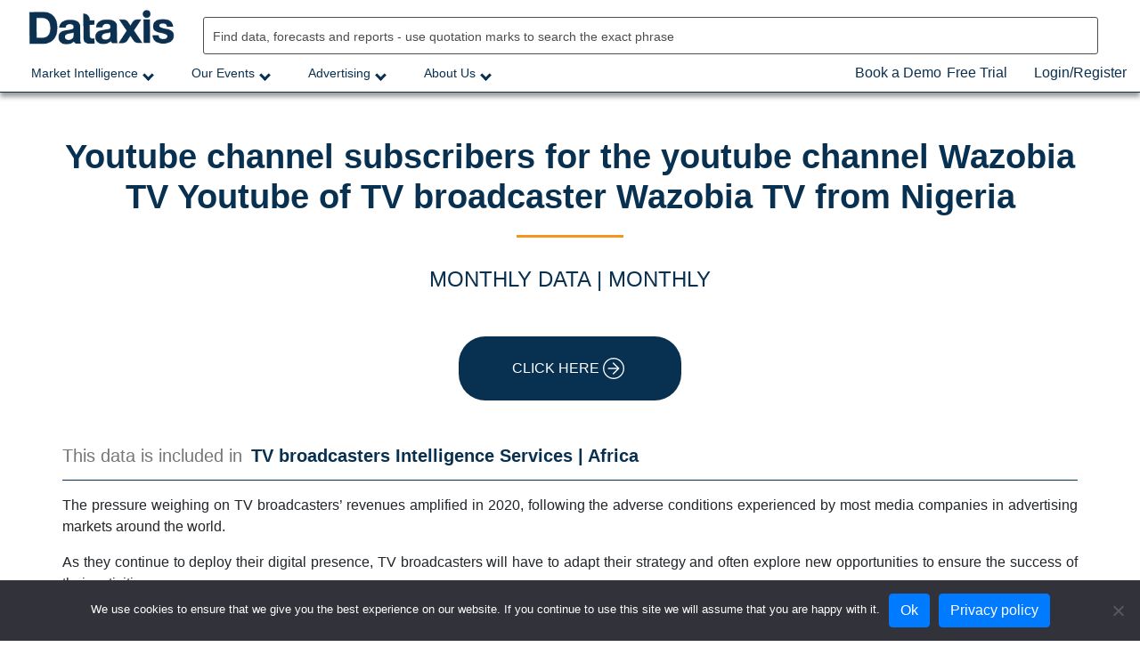

--- FILE ---
content_type: text/html; charset=UTF-8
request_url: https://dataxis.com/data/1562836/youtube-channel-subscribers-for-the-youtube-channel-wazobia-tv-youtube-of-tv-broadcaster-wazobia-tv-from-nigeria/
body_size: 24358
content:
<!doctype html>
<html lang="en-US" prefix="og: http://ogp.me/ns#" prefix="og: https://ogp.me/ns#">
<head>
	<meta charset="UTF-8">
	<meta name="viewport" content="width=device-width, initial-scale=1">
	<link rel="profile" href="https://gmpg.org/xfn/11">
	<!-- Global site tag (gtag.js) - Google Analytics -->
	<script async src="https://www.googletagmanager.com/gtag/js?id=UA-12059541-4"></script>
	<script>
	  window.dataLayer = window.dataLayer || [];
	  function gtag(){dataLayer.push(arguments);}
	  gtag('js', new Date());

	  gtag('config', 'UA-12059541-4');
	</script>

	<!-- Hotjar Tracking Code for https://dataxis.com/ -->
	<script>
		(function(h,o,t,j,a,r){
			h.hj=h.hj||function(){(h.hj.q=h.hj.q||[]).push(arguments)};
			h._hjSettings={hjid:3521118,hjsv:6};
			a=o.getElementsByTagName('head')[0];
			r=o.createElement('script');r.async=1;
			r.src=t+h._hjSettings.hjid+j+h._hjSettings.hjsv;
			a.appendChild(r);
		})(window,document,'https://static.hotjar.com/c/hotjar-','.js?sv=');
	</script>
	<style>
		/* BOOK A DEMO BUTTON */
		#menu-item-1249190 .wap-front.wdesk button h3 { display:none; }
		#menu-item-1249190 .wbtn.wbtn-booking.wbtn-primary.wbtn.wbtn-primary {color: #333;padding: 0.5rem 1rem;font-size: 1.25rem;line-height: 1.5; border-radius: 0; font-weight: bold; font-size: 0.7em!important; background:none; box-shadow:none; margin:0; border-width: 0; padding: 0.850rem 1rem;}
		#menu-item-1249190 .wbtn.wbtn-booking.wbtn-primary.wbtn.wbtn-primary:hover {color: #fff;background-color: #f7941f; }
		.wap-front .wselected {background-color: rgba(247,148,31,0.8)!important;}

		/* SUMMER QUIZ BUTTON*/
		#menu-item-1262232 button.involveme_popup {color: #fff;padding: 0.5rem 1rem;font-size: 14px;line-height: 1.5; border-radius: 0; font-weight: bold; background:#0398FF; box-shadow:none; margin:0; border-width: 0; padding: 0.850rem 1rem; cursor: pointer; border-radius: 2px;}
		#menu-item-1262232 button.involveme_popup:hover {color: #fff;background-color: #f7941f; }
		
		/* CART MENU */
		.cart-header {
			position: absolute;
			right: 30px;
			z-index: 99999;
		}
		.cart-header:hover {
			cursor: pointer;
		}
		#menu-item-110399 {
			margin-right: 120px;
		}
		#menu-item-110488 {
			margin-right: 100px;
		}
	</style>

	<link rel='preload' href='https://dataxis.com/wp-content/themes/dataxis%20copy/assets/vendor/select2/select2.min.js?ver=1.0' as='script'/>
<link rel='preload' href='https://dataxis.com/wp-content/themes/dataxis%20copy/js/navigation.js?ver=1.0.0' as='script'/>
<link rel='preload' href='https://dataxis.com/wp-content/themes/dataxis%20copy/js/global.js?ver=1.0.0' as='script'/>
<link rel='preload' href='https://dataxis.com/wp-content/themes/dataxis%20copy/js/activity.js?ver=1.6' as='script'/>
<link rel='preload' href='https://dataxis.com/wp-content/themes/dataxis%20copy/assets/vendor/bootstrap/bootstrap.min.js?ver=1.0' as='script'/>
<link rel='preload' href='https://dataxis.com/wp-content/themes/dataxis%20copy/js/ajax.js' as='script'/>
<link rel='preload' href='https://dataxis.com/wp-content/themes/dataxis%20copy/js/dataxis.js?ver=1.0' as='script'/>
<link rel='preload' href='https://dataxis.com/wp-content/themes/dataxis%20copy/js/parent.js?ver=1.0.0' as='script'/>
<link rel='preload' href='https://dataxis.com/wp-content/plugins/woocommerce/assets/js/sourcebuster/sourcebuster.min.js?ver=10.4.3' as='script'/>
<link rel='preload' href='https://dataxis.com/wp-content/plugins/woocommerce/assets/js/frontend/order-attribution.min.js?ver=10.4.3' as='script'/>
<link rel='preload' href='https://dataxis.com/wp-content/plugins/ubermenu/assets/js/ubermenu.min.js?ver=3.7.2' as='script'/>

<!-- Search Engine Optimization by Rank Math - https://rankmath.com/ -->
<title>Youtube channel subscribers for the youtube channel Wazobia TV Youtube of TV broadcaster Wazobia TV from Nigeria - Dataxis</title>
<meta name="description" content="Youtube channel subscribers for the youtube channel Wazobia TV Youtube of TV broadcaster Wazobia TV from Nigeria. Published by Dataxis - 16 August 2023"/>
<meta name="robots" content="follow, index, max-snippet:-1, max-video-preview:-1, max-image-preview:large"/>
<link rel="canonical" href="https://dataxis.com/data/1562836/youtube-channel-subscribers-for-the-youtube-channel-wazobia-tv-youtube-of-tv-broadcaster-wazobia-tv-from-nigeria/" />
<meta property="og:locale" content="en_US" />
<meta property="og:type" content="article" />
<meta property="og:title" content="Youtube channel subscribers for the youtube channel Wazobia TV Youtube of TV broadcaster Wazobia TV from Nigeria" />
<meta property="og:description" content="Youtube channel subscribers for the youtube channel Wazobia TV Youtube of TV broadcaster Wazobia TV from Nigeria. Published by Dataxis - 16 August 2023" />
<meta property="og:url" content="https://dataxis.com/data/1562836/youtube-channel-subscribers-for-the-youtube-channel-wazobia-tv-youtube-of-tv-broadcaster-wazobia-tv-from-nigeria/" />
<meta property="og:site_name" content="Dataxis" />
<meta property="article:tag" content="Monthly" />
<meta property="article:section" content="Data" />
<meta property="article:published_time" content="2023-08-30T21:56:21+04:00" />
<meta name="twitter:card" content="summary_large_image" />
<meta name="twitter:title" content="Youtube channel subscribers for the youtube channel Wazobia TV Youtube of TV broadcaster Wazobia TV from Nigeria" />
<meta name="twitter:description" content="Youtube channel subscribers for the youtube channel Wazobia TV Youtube of TV broadcaster Wazobia TV from Nigeria. Published by Dataxis - 16 August 2023" />
<meta name="twitter:label1" content="Written by" />
<meta name="twitter:data1" content="abdurdenmamode" />
<meta name="twitter:label2" content="Time to read" />
<meta name="twitter:data2" content="Less than a minute" />
<script type="application/ld+json" class="rank-math-schema">{"@context":"https://schema.org","@graph":[{"@type":"Organization","@id":"https://dataxis.com/#organization","name":"Dataxis","url":"https://dataxis.com","logo":{"@type":"ImageObject","@id":"https://dataxis.com/#logo","url":"http://dataxis.com/wp-content/uploads/2021/06/dataxis-logo-login.png","contentUrl":"http://dataxis.com/wp-content/uploads/2021/06/dataxis-logo-login.png","caption":"Dataxis","inLanguage":"en-US","width":"150","height":"54"}},{"@type":"WebSite","@id":"https://dataxis.com/#website","url":"https://dataxis.com","name":"Dataxis","publisher":{"@id":"https://dataxis.com/#organization"},"inLanguage":"en-US"},{"@type":"WebPage","@id":"https://dataxis.com/data/1562836/youtube-channel-subscribers-for-the-youtube-channel-wazobia-tv-youtube-of-tv-broadcaster-wazobia-tv-from-nigeria/#webpage","url":"https://dataxis.com/data/1562836/youtube-channel-subscribers-for-the-youtube-channel-wazobia-tv-youtube-of-tv-broadcaster-wazobia-tv-from-nigeria/","name":"Youtube channel subscribers for the youtube channel Wazobia TV Youtube of TV broadcaster Wazobia TV from Nigeria - Dataxis","datePublished":"2023-08-30T21:56:21+04:00","dateModified":"2023-08-30T21:56:21+04:00","isPartOf":{"@id":"https://dataxis.com/#website"},"inLanguage":"en-US"},{"@type":"Person","@id":"https://dataxis.com/data/1562836/youtube-channel-subscribers-for-the-youtube-channel-wazobia-tv-youtube-of-tv-broadcaster-wazobia-tv-from-nigeria/#author","name":"abdurdenmamode","image":{"@type":"ImageObject","@id":"https://secure.gravatar.com/avatar/369c78544fca7d75185d54a9eac6e73f6b2819de1b2ff770e19059a4fbb43090?s=96&amp;d=mm&amp;r=g","url":"https://secure.gravatar.com/avatar/369c78544fca7d75185d54a9eac6e73f6b2819de1b2ff770e19059a4fbb43090?s=96&amp;d=mm&amp;r=g","caption":"abdurdenmamode","inLanguage":"en-US"},"sameAs":["https://dataxis.dataxis.com"],"worksFor":{"@id":"https://dataxis.com/#organization"}},{"@type":"BlogPosting","headline":"Youtube channel subscribers for the youtube channel Wazobia TV Youtube of TV broadcaster Wazobia TV from","datePublished":"2023-08-30T21:56:21+04:00","dateModified":"2023-08-30T21:56:21+04:00","articleSection":"Data","author":{"@id":"https://dataxis.com/data/1562836/youtube-channel-subscribers-for-the-youtube-channel-wazobia-tv-youtube-of-tv-broadcaster-wazobia-tv-from-nigeria/#author","name":"abdurdenmamode"},"publisher":{"@id":"https://dataxis.com/#organization"},"description":"Youtube channel subscribers for the youtube channel Wazobia TV Youtube of TV broadcaster Wazobia TV from Nigeria. Published by Dataxis - 16 August 2023","name":"Youtube channel subscribers for the youtube channel Wazobia TV Youtube of TV broadcaster Wazobia TV from","@id":"https://dataxis.com/data/1562836/youtube-channel-subscribers-for-the-youtube-channel-wazobia-tv-youtube-of-tv-broadcaster-wazobia-tv-from-nigeria/#richSnippet","isPartOf":{"@id":"https://dataxis.com/data/1562836/youtube-channel-subscribers-for-the-youtube-channel-wazobia-tv-youtube-of-tv-broadcaster-wazobia-tv-from-nigeria/#webpage"},"inLanguage":"en-US","mainEntityOfPage":{"@id":"https://dataxis.com/data/1562836/youtube-channel-subscribers-for-the-youtube-channel-wazobia-tv-youtube-of-tv-broadcaster-wazobia-tv-from-nigeria/#webpage"}}]}</script>
<!-- /Rank Math WordPress SEO plugin -->

<link rel="alternate" type="application/rss+xml" title="Dataxis &raquo; Feed" href="https://dataxis.com/feed/" />
<link rel="alternate" type="application/rss+xml" title="Dataxis &raquo; Comments Feed" href="https://dataxis.com/comments/feed/" />
<link rel="alternate" type="application/rss+xml" title="Dataxis &raquo; Youtube channel subscribers for the youtube channel Wazobia TV Youtube of TV broadcaster Wazobia TV from Nigeria Comments Feed" href="https://dataxis.com/data/1562836/youtube-channel-subscribers-for-the-youtube-channel-wazobia-tv-youtube-of-tv-broadcaster-wazobia-tv-from-nigeria/feed/" />
<link rel="alternate" title="oEmbed (JSON)" type="application/json+oembed" href="https://dataxis.com/wp-json/oembed/1.0/embed?url=https%3A%2F%2Fdataxis.com%2Fdata%2F1562836%2Fyoutube-channel-subscribers-for-the-youtube-channel-wazobia-tv-youtube-of-tv-broadcaster-wazobia-tv-from-nigeria%2F" />
<link rel="alternate" title="oEmbed (XML)" type="text/xml+oembed" href="https://dataxis.com/wp-json/oembed/1.0/embed?url=https%3A%2F%2Fdataxis.com%2Fdata%2F1562836%2Fyoutube-channel-subscribers-for-the-youtube-channel-wazobia-tv-youtube-of-tv-broadcaster-wazobia-tv-from-nigeria%2F&#038;format=xml" />
<style id='wp-img-auto-sizes-contain-inline-css'>
img:is([sizes=auto i],[sizes^="auto," i]){contain-intrinsic-size:3000px 1500px}
/*# sourceURL=wp-img-auto-sizes-contain-inline-css */
</style>
<link rel='stylesheet' id='wc-blocks-integration-css' href='https://dataxis.com/wp-content/plugins/woocommerce-subscriptions/vendor/woocommerce/subscriptions-core/build/index.css?ver=6.7.1' media='all' />
<style id='wp-emoji-styles-inline-css'>

	img.wp-smiley, img.emoji {
		display: inline !important;
		border: none !important;
		box-shadow: none !important;
		height: 1em !important;
		width: 1em !important;
		margin: 0 0.07em !important;
		vertical-align: -0.1em !important;
		background: none !important;
		padding: 0 !important;
	}
/*# sourceURL=wp-emoji-styles-inline-css */
</style>
<style id='wp-block-library-inline-css'>
:root{--wp-block-synced-color:#7a00df;--wp-block-synced-color--rgb:122,0,223;--wp-bound-block-color:var(--wp-block-synced-color);--wp-editor-canvas-background:#ddd;--wp-admin-theme-color:#007cba;--wp-admin-theme-color--rgb:0,124,186;--wp-admin-theme-color-darker-10:#006ba1;--wp-admin-theme-color-darker-10--rgb:0,107,160.5;--wp-admin-theme-color-darker-20:#005a87;--wp-admin-theme-color-darker-20--rgb:0,90,135;--wp-admin-border-width-focus:2px}@media (min-resolution:192dpi){:root{--wp-admin-border-width-focus:1.5px}}.wp-element-button{cursor:pointer}:root .has-very-light-gray-background-color{background-color:#eee}:root .has-very-dark-gray-background-color{background-color:#313131}:root .has-very-light-gray-color{color:#eee}:root .has-very-dark-gray-color{color:#313131}:root .has-vivid-green-cyan-to-vivid-cyan-blue-gradient-background{background:linear-gradient(135deg,#00d084,#0693e3)}:root .has-purple-crush-gradient-background{background:linear-gradient(135deg,#34e2e4,#4721fb 50%,#ab1dfe)}:root .has-hazy-dawn-gradient-background{background:linear-gradient(135deg,#faaca8,#dad0ec)}:root .has-subdued-olive-gradient-background{background:linear-gradient(135deg,#fafae1,#67a671)}:root .has-atomic-cream-gradient-background{background:linear-gradient(135deg,#fdd79a,#004a59)}:root .has-nightshade-gradient-background{background:linear-gradient(135deg,#330968,#31cdcf)}:root .has-midnight-gradient-background{background:linear-gradient(135deg,#020381,#2874fc)}:root{--wp--preset--font-size--normal:16px;--wp--preset--font-size--huge:42px}.has-regular-font-size{font-size:1em}.has-larger-font-size{font-size:2.625em}.has-normal-font-size{font-size:var(--wp--preset--font-size--normal)}.has-huge-font-size{font-size:var(--wp--preset--font-size--huge)}.has-text-align-center{text-align:center}.has-text-align-left{text-align:left}.has-text-align-right{text-align:right}.has-fit-text{white-space:nowrap!important}#end-resizable-editor-section{display:none}.aligncenter{clear:both}.items-justified-left{justify-content:flex-start}.items-justified-center{justify-content:center}.items-justified-right{justify-content:flex-end}.items-justified-space-between{justify-content:space-between}.screen-reader-text{border:0;clip-path:inset(50%);height:1px;margin:-1px;overflow:hidden;padding:0;position:absolute;width:1px;word-wrap:normal!important}.screen-reader-text:focus{background-color:#ddd;clip-path:none;color:#444;display:block;font-size:1em;height:auto;left:5px;line-height:normal;padding:15px 23px 14px;text-decoration:none;top:5px;width:auto;z-index:100000}html :where(.has-border-color){border-style:solid}html :where([style*=border-top-color]){border-top-style:solid}html :where([style*=border-right-color]){border-right-style:solid}html :where([style*=border-bottom-color]){border-bottom-style:solid}html :where([style*=border-left-color]){border-left-style:solid}html :where([style*=border-width]){border-style:solid}html :where([style*=border-top-width]){border-top-style:solid}html :where([style*=border-right-width]){border-right-style:solid}html :where([style*=border-bottom-width]){border-bottom-style:solid}html :where([style*=border-left-width]){border-left-style:solid}html :where(img[class*=wp-image-]){height:auto;max-width:100%}:where(figure){margin:0 0 1em}html :where(.is-position-sticky){--wp-admin--admin-bar--position-offset:var(--wp-admin--admin-bar--height,0px)}@media screen and (max-width:600px){html :where(.is-position-sticky){--wp-admin--admin-bar--position-offset:0px}}

/*# sourceURL=wp-block-library-inline-css */
</style><link rel='stylesheet' id='wc-blocks-style-css' href='https://dataxis.com/wp-content/plugins/woocommerce/assets/client/blocks/wc-blocks.css?ver=wc-10.4.3' media='all' />
<style id='global-styles-inline-css'>
:root{--wp--preset--aspect-ratio--square: 1;--wp--preset--aspect-ratio--4-3: 4/3;--wp--preset--aspect-ratio--3-4: 3/4;--wp--preset--aspect-ratio--3-2: 3/2;--wp--preset--aspect-ratio--2-3: 2/3;--wp--preset--aspect-ratio--16-9: 16/9;--wp--preset--aspect-ratio--9-16: 9/16;--wp--preset--color--black: #000000;--wp--preset--color--cyan-bluish-gray: #abb8c3;--wp--preset--color--white: #ffffff;--wp--preset--color--pale-pink: #f78da7;--wp--preset--color--vivid-red: #cf2e2e;--wp--preset--color--luminous-vivid-orange: #ff6900;--wp--preset--color--luminous-vivid-amber: #fcb900;--wp--preset--color--light-green-cyan: #7bdcb5;--wp--preset--color--vivid-green-cyan: #00d084;--wp--preset--color--pale-cyan-blue: #8ed1fc;--wp--preset--color--vivid-cyan-blue: #0693e3;--wp--preset--color--vivid-purple: #9b51e0;--wp--preset--gradient--vivid-cyan-blue-to-vivid-purple: linear-gradient(135deg,rgb(6,147,227) 0%,rgb(155,81,224) 100%);--wp--preset--gradient--light-green-cyan-to-vivid-green-cyan: linear-gradient(135deg,rgb(122,220,180) 0%,rgb(0,208,130) 100%);--wp--preset--gradient--luminous-vivid-amber-to-luminous-vivid-orange: linear-gradient(135deg,rgb(252,185,0) 0%,rgb(255,105,0) 100%);--wp--preset--gradient--luminous-vivid-orange-to-vivid-red: linear-gradient(135deg,rgb(255,105,0) 0%,rgb(207,46,46) 100%);--wp--preset--gradient--very-light-gray-to-cyan-bluish-gray: linear-gradient(135deg,rgb(238,238,238) 0%,rgb(169,184,195) 100%);--wp--preset--gradient--cool-to-warm-spectrum: linear-gradient(135deg,rgb(74,234,220) 0%,rgb(151,120,209) 20%,rgb(207,42,186) 40%,rgb(238,44,130) 60%,rgb(251,105,98) 80%,rgb(254,248,76) 100%);--wp--preset--gradient--blush-light-purple: linear-gradient(135deg,rgb(255,206,236) 0%,rgb(152,150,240) 100%);--wp--preset--gradient--blush-bordeaux: linear-gradient(135deg,rgb(254,205,165) 0%,rgb(254,45,45) 50%,rgb(107,0,62) 100%);--wp--preset--gradient--luminous-dusk: linear-gradient(135deg,rgb(255,203,112) 0%,rgb(199,81,192) 50%,rgb(65,88,208) 100%);--wp--preset--gradient--pale-ocean: linear-gradient(135deg,rgb(255,245,203) 0%,rgb(182,227,212) 50%,rgb(51,167,181) 100%);--wp--preset--gradient--electric-grass: linear-gradient(135deg,rgb(202,248,128) 0%,rgb(113,206,126) 100%);--wp--preset--gradient--midnight: linear-gradient(135deg,rgb(2,3,129) 0%,rgb(40,116,252) 100%);--wp--preset--font-size--small: 13px;--wp--preset--font-size--medium: 20px;--wp--preset--font-size--large: 36px;--wp--preset--font-size--x-large: 42px;--wp--preset--spacing--20: 0.44rem;--wp--preset--spacing--30: 0.67rem;--wp--preset--spacing--40: 1rem;--wp--preset--spacing--50: 1.5rem;--wp--preset--spacing--60: 2.25rem;--wp--preset--spacing--70: 3.38rem;--wp--preset--spacing--80: 5.06rem;--wp--preset--shadow--natural: 6px 6px 9px rgba(0, 0, 0, 0.2);--wp--preset--shadow--deep: 12px 12px 50px rgba(0, 0, 0, 0.4);--wp--preset--shadow--sharp: 6px 6px 0px rgba(0, 0, 0, 0.2);--wp--preset--shadow--outlined: 6px 6px 0px -3px rgb(255, 255, 255), 6px 6px rgb(0, 0, 0);--wp--preset--shadow--crisp: 6px 6px 0px rgb(0, 0, 0);}:where(.is-layout-flex){gap: 0.5em;}:where(.is-layout-grid){gap: 0.5em;}body .is-layout-flex{display: flex;}.is-layout-flex{flex-wrap: wrap;align-items: center;}.is-layout-flex > :is(*, div){margin: 0;}body .is-layout-grid{display: grid;}.is-layout-grid > :is(*, div){margin: 0;}:where(.wp-block-columns.is-layout-flex){gap: 2em;}:where(.wp-block-columns.is-layout-grid){gap: 2em;}:where(.wp-block-post-template.is-layout-flex){gap: 1.25em;}:where(.wp-block-post-template.is-layout-grid){gap: 1.25em;}.has-black-color{color: var(--wp--preset--color--black) !important;}.has-cyan-bluish-gray-color{color: var(--wp--preset--color--cyan-bluish-gray) !important;}.has-white-color{color: var(--wp--preset--color--white) !important;}.has-pale-pink-color{color: var(--wp--preset--color--pale-pink) !important;}.has-vivid-red-color{color: var(--wp--preset--color--vivid-red) !important;}.has-luminous-vivid-orange-color{color: var(--wp--preset--color--luminous-vivid-orange) !important;}.has-luminous-vivid-amber-color{color: var(--wp--preset--color--luminous-vivid-amber) !important;}.has-light-green-cyan-color{color: var(--wp--preset--color--light-green-cyan) !important;}.has-vivid-green-cyan-color{color: var(--wp--preset--color--vivid-green-cyan) !important;}.has-pale-cyan-blue-color{color: var(--wp--preset--color--pale-cyan-blue) !important;}.has-vivid-cyan-blue-color{color: var(--wp--preset--color--vivid-cyan-blue) !important;}.has-vivid-purple-color{color: var(--wp--preset--color--vivid-purple) !important;}.has-black-background-color{background-color: var(--wp--preset--color--black) !important;}.has-cyan-bluish-gray-background-color{background-color: var(--wp--preset--color--cyan-bluish-gray) !important;}.has-white-background-color{background-color: var(--wp--preset--color--white) !important;}.has-pale-pink-background-color{background-color: var(--wp--preset--color--pale-pink) !important;}.has-vivid-red-background-color{background-color: var(--wp--preset--color--vivid-red) !important;}.has-luminous-vivid-orange-background-color{background-color: var(--wp--preset--color--luminous-vivid-orange) !important;}.has-luminous-vivid-amber-background-color{background-color: var(--wp--preset--color--luminous-vivid-amber) !important;}.has-light-green-cyan-background-color{background-color: var(--wp--preset--color--light-green-cyan) !important;}.has-vivid-green-cyan-background-color{background-color: var(--wp--preset--color--vivid-green-cyan) !important;}.has-pale-cyan-blue-background-color{background-color: var(--wp--preset--color--pale-cyan-blue) !important;}.has-vivid-cyan-blue-background-color{background-color: var(--wp--preset--color--vivid-cyan-blue) !important;}.has-vivid-purple-background-color{background-color: var(--wp--preset--color--vivid-purple) !important;}.has-black-border-color{border-color: var(--wp--preset--color--black) !important;}.has-cyan-bluish-gray-border-color{border-color: var(--wp--preset--color--cyan-bluish-gray) !important;}.has-white-border-color{border-color: var(--wp--preset--color--white) !important;}.has-pale-pink-border-color{border-color: var(--wp--preset--color--pale-pink) !important;}.has-vivid-red-border-color{border-color: var(--wp--preset--color--vivid-red) !important;}.has-luminous-vivid-orange-border-color{border-color: var(--wp--preset--color--luminous-vivid-orange) !important;}.has-luminous-vivid-amber-border-color{border-color: var(--wp--preset--color--luminous-vivid-amber) !important;}.has-light-green-cyan-border-color{border-color: var(--wp--preset--color--light-green-cyan) !important;}.has-vivid-green-cyan-border-color{border-color: var(--wp--preset--color--vivid-green-cyan) !important;}.has-pale-cyan-blue-border-color{border-color: var(--wp--preset--color--pale-cyan-blue) !important;}.has-vivid-cyan-blue-border-color{border-color: var(--wp--preset--color--vivid-cyan-blue) !important;}.has-vivid-purple-border-color{border-color: var(--wp--preset--color--vivid-purple) !important;}.has-vivid-cyan-blue-to-vivid-purple-gradient-background{background: var(--wp--preset--gradient--vivid-cyan-blue-to-vivid-purple) !important;}.has-light-green-cyan-to-vivid-green-cyan-gradient-background{background: var(--wp--preset--gradient--light-green-cyan-to-vivid-green-cyan) !important;}.has-luminous-vivid-amber-to-luminous-vivid-orange-gradient-background{background: var(--wp--preset--gradient--luminous-vivid-amber-to-luminous-vivid-orange) !important;}.has-luminous-vivid-orange-to-vivid-red-gradient-background{background: var(--wp--preset--gradient--luminous-vivid-orange-to-vivid-red) !important;}.has-very-light-gray-to-cyan-bluish-gray-gradient-background{background: var(--wp--preset--gradient--very-light-gray-to-cyan-bluish-gray) !important;}.has-cool-to-warm-spectrum-gradient-background{background: var(--wp--preset--gradient--cool-to-warm-spectrum) !important;}.has-blush-light-purple-gradient-background{background: var(--wp--preset--gradient--blush-light-purple) !important;}.has-blush-bordeaux-gradient-background{background: var(--wp--preset--gradient--blush-bordeaux) !important;}.has-luminous-dusk-gradient-background{background: var(--wp--preset--gradient--luminous-dusk) !important;}.has-pale-ocean-gradient-background{background: var(--wp--preset--gradient--pale-ocean) !important;}.has-electric-grass-gradient-background{background: var(--wp--preset--gradient--electric-grass) !important;}.has-midnight-gradient-background{background: var(--wp--preset--gradient--midnight) !important;}.has-small-font-size{font-size: var(--wp--preset--font-size--small) !important;}.has-medium-font-size{font-size: var(--wp--preset--font-size--medium) !important;}.has-large-font-size{font-size: var(--wp--preset--font-size--large) !important;}.has-x-large-font-size{font-size: var(--wp--preset--font-size--x-large) !important;}
/*# sourceURL=global-styles-inline-css */
</style>

<style id='classic-theme-styles-inline-css'>
/*! This file is auto-generated */
.wp-block-button__link{color:#fff;background-color:#32373c;border-radius:9999px;box-shadow:none;text-decoration:none;padding:calc(.667em + 2px) calc(1.333em + 2px);font-size:1.125em}.wp-block-file__button{background:#32373c;color:#fff;text-decoration:none}
/*# sourceURL=/wp-includes/css/classic-themes.min.css */
</style>
<link rel='stylesheet' id='wp-components-css' href='https://dataxis.com/wp-includes/css/dist/components/style.min.css?ver=6.9' media='all' />
<link rel='stylesheet' id='wp-preferences-css' href='https://dataxis.com/wp-includes/css/dist/preferences/style.min.css?ver=6.9' media='all' />
<link rel='stylesheet' id='wp-block-editor-css' href='https://dataxis.com/wp-includes/css/dist/block-editor/style.min.css?ver=6.9' media='all' />
<link rel='stylesheet' id='popup-maker-block-library-style-css' href='https://dataxis.com/wp-content/plugins/popup-maker/dist/packages/block-library-style.css?ver=dbea705cfafe089d65f1' media='all' />
<link rel='stylesheet' id='cookie-notice-front-css' href='https://dataxis.com/wp-content/plugins/cookie-notice/css/front.min.css?ver=2.5.11' media='all' />
<link rel='stylesheet' id='css-slick-css' href='https://dataxis.com/wp-content/plugins/dataxisslider/slick/slick.css?ver=6.9' media='all' />
<link rel='stylesheet' id='css-slick-theme-css' href='https://dataxis.com/wp-content/plugins/dataxisslider/slick/slick-theme.css?ver=6.9' media='all' />
<style id='woocommerce-inline-inline-css'>
.woocommerce form .form-row .required { visibility: visible; }
/*# sourceURL=woocommerce-inline-inline-css */
</style>
<link rel='stylesheet' id='dashicons-css' href='https://dataxis.com/wp-includes/css/dashicons.min.css?ver=6.9' media='all' />
<link rel='stylesheet' id='selct2-css-css' href='https://dataxis.com/wp-content/themes/dataxis%20copy/assets/vendor/selct2/selct2.min.css?ver=6.9' media='all' />
<link rel='stylesheet' id='dataxis-style-css' href='https://dataxis.com/wp-content/themes/dataxis%20copy/style.css?ver=1769992225' media='all' />
<link rel='stylesheet' id='fontawesome-css' href='https://dataxis.com/wp-content/themes/dataxis%20copy/fontawesome/css/all.css?ver=1.0.0' media='all' />
<link rel='stylesheet' id='style0-css' href='https://dataxis.com/wp-content/themes/dataxis%20copy/style0.css?ver=1769992225' media='all' />
<link rel='stylesheet' id='style1-css' href='https://dataxis.com/wp-content/themes/dataxis%20copy/css/style1.css?ver=1769992225' media='all' />
<link rel='stylesheet' id='inlinehtml-css' href='https://dataxis.com/wp-content/themes/dataxis%20copy/css/inline_html.css?ver=1.0.0' media='all' />
<link rel='stylesheet' id='digital-events-css-css' href='https://dataxis.com/wp-content/themes/dataxis%20copy/css/digital-events.css?ver=6.9' media='all' />
<link rel='stylesheet' id='menu-css-css' href='https://dataxis.com/wp-content/themes/dataxis%20copy/css/menu.css?ver=6.9' media='all' />
<link rel='stylesheet' id='corporate-css-css' href='https://dataxis.com/wp-content/themes/dataxis%20copy/css/corporate.css?ver=1769992225' media='all' />
<link rel='stylesheet' id='responsive-css-css' href='https://dataxis.com/wp-content/themes/dataxis%20copy/css/responsive.css?ver=1769992225' media='all' />
<link rel='stylesheet' id='bootstrap-css-css' href='https://dataxis.com/wp-content/themes/dataxis%20copy/assets/vendor/bootstrap/bootstrap.min.css?ver=6.9' media='all' />
<link rel='stylesheet' id='single2-css-css' href='https://dataxis.com/wp-content/themes/dataxis%20copy/css/single.css?ver=6.9' media='all' />
<link rel='stylesheet' id='dataxis-woocommerce-style-css' href='https://dataxis.com/wp-content/themes/dataxis%20copy/woocommerce.css?ver=1.0.0' media='all' />
<style id='dataxis-woocommerce-style-inline-css'>
@font-face {
			font-family: "star";
			src: url("https://dataxis.com/wp-content/plugins/woocommerce/assets/fonts/star.eot");
			src: url("https://dataxis.com/wp-content/plugins/woocommerce/assets/fonts/star.eot?#iefix") format("embedded-opentype"),
				url("https://dataxis.com/wp-content/plugins/woocommerce/assets/fonts/star.woff") format("woff"),
				url("https://dataxis.com/wp-content/plugins/woocommerce/assets/fonts/star.ttf") format("truetype"),
				url("https://dataxis.com/wp-content/plugins/woocommerce/assets/fonts/star.svg#star") format("svg");
			font-weight: normal;
			font-style: normal;
		}
/*# sourceURL=dataxis-woocommerce-style-inline-css */
</style>
<link rel='stylesheet' id='wp-pagenavi-css' href='https://dataxis.com/wp-content/plugins/wp-pagenavi/pagenavi-css.css?ver=2.70' media='all' />
<link rel='stylesheet' id='ubermenu-css' href='https://dataxis.com/wp-content/plugins/ubermenu/pro/assets/css/ubermenu.min.css?ver=3.7.2' media='all' />
<link rel='stylesheet' id='ubermenu-minimal-css' href='https://dataxis.com/wp-content/plugins/ubermenu/assets/css/skins/minimal.css?ver=6.9' media='all' />
<link rel='stylesheet' id='ubermenu-font-awesome-all-css' href='https://dataxis.com/wp-content/plugins/ubermenu/assets/fontawesome/css/all.min.css?ver=6.9' media='all' />
<!--n2css--><!--n2js--><script type="text/javascript">
/* Wappointment globals */ 
/* <![CDATA[ */ 
var apiWappointment = {"root":"https:\/\/dataxis.com\/wp-json\/","resourcesUrl":"https:\/\/dataxis.com\/wp-content\/plugins\/wappointment\/dist\/","baseUrl":"https:\/\/dataxis.com\/wp-content\/plugins","apiSite":"https:\/\/wappointment.com","version":"2.7.5","allowed":false,"frontPage":"https:\/\/dataxis.com\/?wappointment=wappointment","currency":{"code":"USD","name":"United States (US) dollar","symbol":"$","position":2,"decimals_sep":".","thousand_sep":",","format":"[currency][price]"},"methods":[{"key":"onsite","name":"On Site","description":"Customers pay you in person at your business' address or wherever you deliver the service","installed":true,"active":true},{"key":"stripe","name":"Stripe","description":"Customers pay online with their VISA, Mastercard, Amex etc ... in 44 countries and 135 currencies","installed":false,"hideLabel":true,"active":false,"cards":["visa","mastercard","amex"]},{"key":"paypal","name":"Paypal","description":"Customers pay online with their Paypal Account, VISA, Mastercard, Amex etc ... in 25 currencies and 200 countries","installed":false,"hideLabel":true,"active":false,"cards":["visa","mastercard","amex"]},{"key":"woocommerce","name":"WooCommerce","description":"WooCommerce is the most popular ecommerce plugin for WordPress. Already familiar with WooCommerce? Then selling your time with Wappointment and WooCommerce will be really easy.","installed":false,"hideLabel":true,"active":false}],"signature":"\nBooked with https:\/\/wappointment.com","debug":true};
var widgetWappointment = {"colors":{"primary":{"bg":"#F7941F","text":"#ffffff"},"header":{"bg":"#F5F4F4","text":"#676767","durationbg":"#eeeeee"},"body":{"bg":"#ffffff","text":"#505050","disabled_links":"#cccccc"},"selected_day":{"bg":"#a0a0a0","text":"#ffffff"},"secondary":{"bg":"#f7f7f7","bg_selected":"#949494","text":"#606060","text_selected":"#ffffff"},"form":{"success":"#66c677","error":"#ed7575","payment":"#f7f7f7"},"address":{"bg":"#e6e6e6","text":"#606060"},"confirmation":{"bg":"#82ca9c","text":"#ffffff"}},"general":{"check_header_compact_mode":false,"check_hide_staff_name":true,"when":"When","service":"Meeting","location":"Where","package":"Package","min":"min","noappointments":"No appointments available"},"button":{"title":"Book a Demo","check_bold":false,"slide_size":"1.2","check_full":false},"staff_selection":{"pickstaff":"Select Meeting","availabilityfor":"Availability for"},"selection":{"check_viewweek":true,"title":"[total_slots] free slots","timezone":"Timezone: [timezone]","morning":"Morning","afternoon":"Afternoon","evening":"Evening","slots_left":"[slots_left] left"},"form":{"byphone":"By Phone","byzoom":"Video meeting","inperson":"At a Location","fullname":"Full Name:","email":"Email:","phone":"Phone:","back":"Back","confirm":"Confirm Meeting","check_terms":false,"terms":"View [link]the privacy policy[\/link]","terms_link":"https:\/\/dataxis.com\/privacy-policy\/","byskype":"By Skype","skype":"Skype username:"},"confirmation":{"confirmation":"Appointment Booked","when":"When:","service":"Service:","duration":"Duration:","pending":"The appointment is pending and should be quickly confirmed.","zoom":"The appointment will take place by Video Conference.","phone":"The appointment will take place over the phone, we will call you on this number:","physical":"The appointment will take place at this address:","savetocal":"Save to calendar","skype":"The appointment will take place on Skype, we will call you on this account:"},"view":{"join":"Join Meeting","missing_url":"The meeting room link will appear once it is time to start.","timeleft":"([days_left]d [hours_left]h [minutes_left]m [seconds_left]s)"},"cancel":{"page_title":"Cancel Appointment","title":"Appointment details","confirmed":"Appointment has been cancelled!","confirmation":"Are you sure you want to cancel your appointment?","toolate":"Too late to cancel","button":"Cancel","confirm":"Confirm"},"reschedule":{"page_title":"Reschedule Appointment","title":"Appointment details","toolate":"Too late to reschedule","button":"Reschedule","confirm":"Confirm"},"service_selection":{"select_service":"Pick a service","check_full_width":false},"service_duration":{"select_duration":"How long will be the session?"},"service_location":{"select_location":"How should we meet?"},"swift_payment":{"onsite_tab":"Booking Slot","onsite_desc":"You are confirming the appointment","onsite_confirm":"Confirm","check_tos":false,"tos_text":"You agree to [linktos]the terms of sale[\/linktos] and [link]the privacy policy[\/link]","tos_link":"http:\/\/"},"i18n":{"a_is_video":"Appointment is a Video meeting","a_with_videolink":"Meeting will be accessible from the link below:","a_is_phone":"Appointment over the phone.","a_with_phone":"We will call you on %s","begin_meeting":"Begin meeting","a_is_address":"Appointment is taking place at this address","reschedule":"Reschedule","cancel":"Cancel"}};
/* ]]> */ 
</script>
<script id="cookie-notice-front-js-before">
var cnArgs = {"ajaxUrl":"https:\/\/dataxis.com\/wp-admin\/admin-ajax.php","nonce":"983b2258b5","hideEffect":"fade","position":"bottom","onScroll":false,"onScrollOffset":100,"onClick":false,"cookieName":"cookie_notice_accepted","cookieTime":2592000,"cookieTimeRejected":2592000,"globalCookie":false,"redirection":false,"cache":false,"revokeCookies":false,"revokeCookiesOpt":"automatic"};

//# sourceURL=cookie-notice-front-js-before
</script>
<script src="https://dataxis.com/wp-content/plugins/cookie-notice/js/front.min.js?ver=2.5.11" id="cookie-notice-front-js"></script>
<script src="https://dataxis.com/wp-includes/js/jquery/jquery.min.js?ver=3.7.1" id="jquery-core-js"></script>
<script src="https://dataxis.com/wp-includes/js/jquery/jquery-migrate.min.js?ver=3.4.1" id="jquery-migrate-js"></script>
<script src="https://dataxis.com/wp-content/plugins/dataxisslider/slick/slick.min.js?ver=6.9" id="js-slick-js"></script>
<script src="https://dataxis.com/wp-content/plugins/woocommerce/assets/js/jquery-blockui/jquery.blockUI.min.js?ver=2.7.0-wc.10.4.3" id="wc-jquery-blockui-js" defer data-wp-strategy="defer"></script>
<script id="wc-add-to-cart-js-extra">
var wc_add_to_cart_params = {"ajax_url":"/wp-admin/admin-ajax.php","wc_ajax_url":"/?wc-ajax=%%endpoint%%","i18n_view_cart":"View cart","cart_url":"https://dataxis.com/cart/","is_cart":"","cart_redirect_after_add":"no"};
//# sourceURL=wc-add-to-cart-js-extra
</script>
<script src="https://dataxis.com/wp-content/plugins/woocommerce/assets/js/frontend/add-to-cart.min.js?ver=10.4.3" id="wc-add-to-cart-js" defer data-wp-strategy="defer"></script>
<script src="https://dataxis.com/wp-content/plugins/woocommerce/assets/js/js-cookie/js.cookie.min.js?ver=2.1.4-wc.10.4.3" id="wc-js-cookie-js" defer data-wp-strategy="defer"></script>
<script id="woocommerce-js-extra">
var woocommerce_params = {"ajax_url":"/wp-admin/admin-ajax.php","wc_ajax_url":"/?wc-ajax=%%endpoint%%","i18n_password_show":"Show password","i18n_password_hide":"Hide password"};
//# sourceURL=woocommerce-js-extra
</script>
<script src="https://dataxis.com/wp-content/plugins/woocommerce/assets/js/frontend/woocommerce.min.js?ver=10.4.3" id="woocommerce-js" defer data-wp-strategy="defer"></script>
<script id="dataxis-ajax-script-js-extra">
var dataxis_ajax_obj = {"ajaxurl":"https://dataxis.com/wp-admin/admin-ajax.php"};
//# sourceURL=dataxis-ajax-script-js-extra
</script>
<script src="https://dataxis.com/wp-content/themes/dataxis%20copy/js/dataxis.dataxis.js?ver=6.9" id="dataxis-ajax-script-js"></script>
<script id="essb-inline-js"></script><link rel="https://api.w.org/" href="https://dataxis.com/wp-json/" /><link rel="alternate" title="JSON" type="application/json" href="https://dataxis.com/wp-json/wp/v2/posts/1562836" /><link rel="EditURI" type="application/rsd+xml" title="RSD" href="https://dataxis.com/xmlrpc.php?rsd" />
<meta name="generator" content="WordPress 6.9" />
<link rel='shortlink' href='https://dataxis.com/?p=1562836' />
<script type="text/javascript">
						(function () {
							window.siqConfig = {
								engineKey: "b4d3be69fd37f0d8f98f01c51fe8aafc"
							};
							window.siqConfig.baseUrl = "//pub.searchiq.co/";
							window.siqConfig.preview = true;
							var script = document.createElement("SCRIPT");
							script.src = window.siqConfig.baseUrl + "js/container/siq-container-2.js?cb=" + (Math.floor(Math.random()*999999)) + "&engineKey=" + siqConfig.engineKey;
							script.id = "siq-container";
							document.getElementsByTagName("HEAD")[0].appendChild(script);
						})();
					</script><style id="ubermenu-custom-generated-css">
/** Font Awesome 4 Compatibility **/
.fa{font-style:normal;font-variant:normal;font-weight:normal;font-family:FontAwesome;}

/** UberMenu Custom Menu Styles (Customizer) **/
/* main */
 .ubermenu-main .ubermenu-item-level-0 > .ubermenu-target { font-size:14px; }
 .ubermenu.ubermenu-main .ubermenu-item-level-0:hover > .ubermenu-target, .ubermenu-main .ubermenu-item-level-0.ubermenu-active > .ubermenu-target { color:#ffffff; background-color:#f7941f; background:-webkit-gradient(linear,left top,left bottom,from(#f7941f),to(#f7941f)); background:-webkit-linear-gradient(top,#f7941f,#f7941f); background:-moz-linear-gradient(top,#f7941f,#f7941f); background:-ms-linear-gradient(top,#f7941f,#f7941f); background:-o-linear-gradient(top,#f7941f,#f7941f); background:linear-gradient(top,#f7941f,#f7941f); }
 .ubermenu-main .ubermenu-item-level-0.ubermenu-current-menu-item > .ubermenu-target, .ubermenu-main .ubermenu-item-level-0.ubermenu-current-menu-parent > .ubermenu-target, .ubermenu-main .ubermenu-item-level-0.ubermenu-current-menu-ancestor > .ubermenu-target { color:#ffffff; background-color:#f7941f; background:-webkit-gradient(linear,left top,left bottom,from(#f7941f),to(#f7941f)); background:-webkit-linear-gradient(top,#f7941f,#f7941f); background:-moz-linear-gradient(top,#f7941f,#f7941f); background:-ms-linear-gradient(top,#f7941f,#f7941f); background:-o-linear-gradient(top,#f7941f,#f7941f); background:linear-gradient(top,#f7941f,#f7941f); }
 .ubermenu-main .ubermenu-submenu.ubermenu-submenu-drop { background-color:#093154; color:#ffffff; }
 .ubermenu-main .ubermenu-submenu .ubermenu-highlight { color:#ffffff; }
 .ubermenu-main .ubermenu-item-normal > .ubermenu-target { color:#ffffff; font-size:14px; }
 .ubermenu.ubermenu-main .ubermenu-item-normal > .ubermenu-target:hover, .ubermenu.ubermenu-main .ubermenu-item-normal.ubermenu-active > .ubermenu-target { color:#ffffff; background-color:#f7941f; }
 .ubermenu-main .ubermenu-item-normal.ubermenu-current-menu-item > .ubermenu-target { color:#ffffff; }


/* Status: Loaded from Transient */

</style><link rel="pingback" href="https://dataxis.com/xmlrpc.php">	<noscript><style>.woocommerce-product-gallery{ opacity: 1 !important; }</style></noscript>
	
<script type="text/javascript">var essb_settings = {"ajax_url":"https:\/\/dataxis.com\/wp-admin\/admin-ajax.php","essb3_nonce":"43f47eb37e","essb3_plugin_url":"https:\/\/dataxis.com\/wp-content\/plugins\/easy-social-share-buttons3","essb3_stats":false,"essb3_ga":false,"essb3_ga_ntg":false,"blog_url":"https:\/\/dataxis.com\/","post_id":"1562836"};</script><link rel="icon" href="https://dataxis.com/wp-content/uploads/2021/05/cropped-social-favicon-32x32.png" sizes="32x32" />
<link rel="icon" href="https://dataxis.com/wp-content/uploads/2021/05/cropped-social-favicon-192x192.png" sizes="192x192" />
<link rel="apple-touch-icon" href="https://dataxis.com/wp-content/uploads/2021/05/cropped-social-favicon-180x180.png" />
<meta name="msapplication-TileImage" content="https://dataxis.com/wp-content/uploads/2021/05/cropped-social-favicon-270x270.png" />
	<!-- Fonts Plugin CSS - https://fontsplugin.com/ -->
	<style>
			</style>
	<!-- Fonts Plugin CSS -->
	<link rel='stylesheet' id='wc-stripe-blocks-checkout-style-css' href='https://dataxis.com/wp-content/plugins/woocommerce-gateway-stripe/build/upe-blocks.css?ver=5149cca93b0373758856' media='all' />
<link rel='stylesheet' id='siq_icon_css-css' href='https://dataxis.com/wp-content/plugins/searchiq/assets/5.1/css/frontend/icon-moon.css?ver=1769992225' media='all' />
<link rel='stylesheet' id='siq_front_css-css' href='https://dataxis.com/wp-content/plugins/searchiq/assets/5.1/css/frontend/stylesheet.css?ver=1769992225' media='all' />
<link rel='stylesheet' id='woocommerce_login_styler-styles-css' href='https://dataxis.com/wp-content/plugins/woocommerce-login-popup-and-shortcodes/assets/css/woo-login.css' media='all' />
<link rel='stylesheet' id='itsec-recaptcha-opt-in-css' href='https://dataxis.com/wp-content/plugins/ithemes-security-pro/pro/recaptcha/css/itsec-recaptcha.css?ver=4' media='all' />
</head>

<body class="wp-singular post-template-default single single-post postid-1562836 single-format-standard wp-theme-dataxiscopy theme-dataxis copy cookies-not-set woocommerce-no-js data no-sidebar woocommerce-active essb-10.8">

<style type="text/css">
				li#menu-item-355335{
					display: none;
				}
			</style><style>li#menu-item-534977 {
			display: none;
		}</style><div id="page" class="site">
	<a class="skip-link screen-reader-text" href="#primary">Skip to content</a>

	<header id="masthead" class="site-header">

		<div class="container-fluid">

			<div class="row clearfix">

				<div class="logo-container col-md-2 col-sm-12">
					<a href="https://dataxis.com/" id="site-logo" title="Dataxis" rel="home">
                            <img width="250px" height="90px" src="https://dataxis.com/wp-content/themes/dataxis%20copy/assets/dataxis-logo.png" alt="Dataxis" class="img-responsive">    
                    </a>					
				</div>

				<!-- <div class="search-container col-md-10 col-sm-12">
					
					
    <div class="dataxis-header-search-wrapper">
        <div class="dataxis-header-search-inner">
            <input type="text" id="header-search-bar" placeholder="Find data, forecasts and reports by keywords"/>
            <div class="dataxis-search-icon">
                <svg xmlns="http://www.w3.org/2000/svg" xmlns:xlink="http://www.w3.org/1999/xlink" width="24pt" height="24pt" viewBox="0 0 24 24" version="1.1"><g id="surface1"><path style=" stroke:none;fill-rule:nonzero;fill:rgb(0%,0%,0%);fill-opacity:1;" d="M 18 10 C 18.007812 6.277344 15.445312 3.042969 11.816406 2.195312 C 8.191406 1.347656 4.460938 3.117188 2.820312 6.457031 C 1.179688 9.800781 2.058594 13.832031 4.945312 16.1875 C 7.828125 18.539062 11.957031 18.589844 14.898438 16.308594 L 21.300781 22.710938 L 22.710938 21.300781 L 16.308594 14.898438 C 17.402344 13.5 17.996094 11.777344 18 10 Z M 10 16 C 6.6875 16 4 13.3125 4 10 C 4 6.6875 6.6875 4 10 4 C 13.3125 4 16 6.6875 16 10 C 16 13.3125 13.3125 16 10 16 Z M 10 16 "></path></g></svg>
            </div>
        </div>
    </div>
    <script>
        jQuery(document).ready(function($){
            $('.dataxis-search-icon').click(function(){
                var z = $('#header-search-bar').val();
                url =  'https://dataxis.com' + '/search-page?z=' + z;
                window.location.href = url;
            });
        });
    </script>
    
					<div class="search-icon">
						<svg xmlns="http://www.w3.org/2000/svg" xmlns:xlink="http://www.w3.org/1999/xlink" width="24pt" height="24pt" viewBox="0 0 24 24" version="1.1"><g id="surface1"><path style=" stroke:none;fill-rule:nonzero;fill:rgb(0%,0%,0%);fill-opacity:1;" d="M 18 10 C 18.007812 6.277344 15.445312 3.042969 11.816406 2.195312 C 8.191406 1.347656 4.460938 3.117188 2.820312 6.457031 C 1.179688 9.800781 2.058594 13.832031 4.945312 16.1875 C 7.828125 18.539062 11.957031 18.589844 14.898438 16.308594 L 21.300781 22.710938 L 22.710938 21.300781 L 16.308594 14.898438 C 17.402344 13.5 17.996094 11.777344 18 10 Z M 10 16 C 6.6875 16 4 13.3125 4 10 C 4 6.6875 6.6875 4 10 4 C 13.3125 4 16 6.6875 16 10 C 16 13.3125 13.3125 16 10 16 Z M 10 16 "/></g></svg>
					</div>

				</div> -->
				<div class="search-container col-md-10 col-sm-12">
					
					<div class="siq-expandwdgt-cont siq-searchwidget ">
		  <form class="siq-expandwdgt siq-searchwidget" action="https://dataxis.com">
		    <input type="search" placeholder="Find data, forecasts and reports - use quotation marks to search the exact phrase" style=width:100%;  value="" name="s" class="siq-expandwdgt-input siq-searchwidget-input" aria-label="Field for entering a search query"><input type="hidden"  value="post" name="postTypes" /><span class="siq-expandwdgt-icon"></span>
		  </form>
		</div>
					<div class="search-icon">
						<svg xmlns="http://www.w3.org/2000/svg" xmlns:xlink="http://www.w3.org/1999/xlink" width="24pt" height="24pt" viewBox="0 0 24 24" version="1.1"><g id="surface1"><path style=" stroke:none;fill-rule:nonzero;fill:rgb(0%,0%,0%);fill-opacity:1;" d="M 18 10 C 18.007812 6.277344 15.445312 3.042969 11.816406 2.195312 C 8.191406 1.347656 4.460938 3.117188 2.820312 6.457031 C 1.179688 9.800781 2.058594 13.832031 4.945312 16.1875 C 7.828125 18.539062 11.957031 18.589844 14.898438 16.308594 L 21.300781 22.710938 L 22.710938 21.300781 L 16.308594 14.898438 C 17.402344 13.5 17.996094 11.777344 18 10 Z M 10 16 C 6.6875 16 4 13.3125 4 10 C 4 6.6875 6.6875 4 10 4 C 13.3125 4 16 6.6875 16 10 C 16 13.3125 13.3125 16 10 16 Z M 10 16 "/></g></svg>
					</div>

				</div>

			</div>


			<div class="row clearfix">
				
			
				<div class="row clearfix new-menu">
				<div class="dataxis-menu-container col-md-12 col-sm-12">
											<div class="row header-main-wrapper">
							<div class="header-wrapper-inner">
								<div class="main-menu-top-level">
									<div class="top-level-container">
										<div class="top-level-left">
											<div class="top-level-first-item" id="menu-market-intelligence">
												<div class="menu-title">
													<p><a href="/market-intelligence-services">Market Intelligence</a></p>
												</div>
											</div>
											<div class="top-level-first-item" id="menu-our-events">
												<div class="menu-title">
													<p><a href="/events">Our Events</a></p>
												</div>
											</div>
											<div class="top-level-first-item" id="menu-advertising">
												<div class="menu-title">
													<p><a href="/advertising">Advertising</a></p>
												</div>
											</div>
											<div class="top-level-first-item" id="menu-about-us">
												<div class="menu-title">
													<p><a href="/about-us">About Us</a></p>
												</div>
											</div>
										</div>
										<div class="top-level-right">
											<div class="top-level-right-container">
												<div class="top-level-right-item">
													<div class="bookademo">
														<button class="wappointment_widget" style="display:none" data-popup="1" data-week="1" data-button-title="Book a Demo">Book a Demo</button>													</div>
												</div>
												<div class="">
																											<a href="/register"><p>Free Trial</p></a>
																									</div>
												<div class="top-level-right-item">
																											<p id="menu-login-register-trigger">Login/Register</p>
																									</div>
											</div>
										</div>
									</div>
								</div>
							</div>
						</div>
									</div>
				<!-- <div class="cart-header">
					<img src="/wp-content/plugins/xt-woo-floating-cart/public/assets/img/open.svg" alt="">
				</div> -->
				</div>
				<div class="row main-menu-second-level">
				<div class="main-menu-second-level-container">
					<div class="second-level-container-inner">
						<div class="second-level-item-wrapper">
							<div class="second-level-menu-items" id="market-intelligence-second-level">
																	<div class="row">
										<div class="col-md-8">
											<ul>
												<li><a href="/our-data">Insights & Analytics</a></li>
												<li><a href="/research-highlights">Research Highlights</a></li>
												<li><a href="/consumer-surveys">Consumer Surveys</a></li>
											</ul>
										</div>
										<div class="col-md-4">
											<div class="menu-image">
																									<a href="https://dataxis.com/consumer-surveys"><img src="https://dataxis.com/wp-content/uploads/2024/02/Artboard-12.jpg" alt=""></a>
																							</div>
										</div>
									</div>
															</div>
							<div class="second-level-menu-items" id="our-events-second-level">
																	<div class="row">
										<div class="col-md-8">
											<ul>
												<li><a href="/conferences">Conferences</a></li>
												<li><a href="/webinars?_webinars_statuses=upcoming">Webinars</a></li>
												<li><a href="/event-creator">Event Creator</a></li>
											</ul>
										</div>
										<div class="col-md-4">
											<div class="menu-image">
																									<a href="https://dataxis.com/event-creator"><img src="https://dataxis.com/wp-content/uploads/2024/02/Artboard-13.jpg" alt=""></a>
																							</div>
										</div>
									</div>
															</div>
							<div class="second-level-menu-items" id="advertising-second-level">
																	<div class="row">
										<div class="col-md-8">
											<ul>
												<li><a href="/whitepapers">White Papers</a></li>
												<li><a href="/advertising#dataxis-email-blasts">Email Blasts</a></li>
											</ul>
										</div>
										<div class="col-md-4">
											<div class="menu-image">
																									<a href="https://dataxis.com/download-media-kit/"><img src="https://dataxis.com/wp-content/uploads/2024/02/Artboard-11.jpg" alt=""></a>
																							</div>
										</div>
									</div>
															</div>
							<div class="second-level-menu-items" id="about-us-second-level">
																	<div class="row">
										<div class="col-md-8">
											<ul>
												<li><a href="/about-us">Our Story</a></li>
												<li><a href="/dataxis-news">News</a></li>
												<li><a href="/careers">Careers</a></li>
												<li><a href="/help-and-support">FAQs</a></li>
												<li><a href="/contact-us">Contact Us</a></li>
											</ul>
										</div>
										<div class="col-md-4">
											<div class="menu-image">
																									<a href="https://dataxis.com/careers"><img src="https://dataxis.com/wp-content/uploads/2024/02/Artboard-10.jpg" alt=""></a>
																							</div>
										</div>
									</div>
															</div>
							<!-- <div class="second-level-menu-items" id="access-data-second-level">
																	<div class="row">
										<div class="col-md-8">
											<ul>
												<li><a href="/free-trial-client-portal">Free Trial</a></li>
												<li><a href="/client-portal">Corporate Subscription</a></li>
											</ul>
										</div>
										<div class="col-md-4">
											<div class="menu-image">
																									<a href=""><img src="" alt=""></a>
																									<img src="" alt="">
																							</div>
										</div>
									</div>
																	<ul>
										<li><a href="/free-trial-client-portal">Free Trial</a></li>
										<li><a href="/client-portal">Corporate Subscription</a></li>
									</ul>
															</div> -->
							<div class="second-level-menu-items" id="my-account-second-level">
																	<div class="row">
										<div class="col-md-8">
											<ul>
												<li><a href="/my-account/edit-account">Account Information</a></li>
												<li><a href="/my-account/orders">Orders & Invoices</a></li>
												<li><a href="/my-account/downloads">My Downloads</a></li>
												<li><a href="/wp-login.php?action=logout">Logout</a></li>
											</ul>
										</div>
										<div class="col-md-4">
											<div class="menu-image">
																									<a href="https://retechdays-news.com/"><img src="https://dataxis.com/wp-content/uploads/2024/02/Artboard-6.jpg" alt=""></a>
																							</div>
										</div>
									</div>
															</div>
						</div>
					</div>
				</div>
				</div>
				<script>
				jQuery(document).ready(function($){
					$('#menu-market-intelligence').hover(
						function () {
							$('#market-intelligence-second-level').stop(true,true).fadeIn();
						}, 
						function () {
							if($('#market-intelligence-second-level:hover').length != 0) {
								$('#market-intelligence-second-level').stop(true,true).fadeIn();
							}else{
								$('#market-intelligence-second-level').stop(true,true).fadeOut();
							}
						}
					);
					$('#market-intelligence-second-level').hover(
						function(){
							$('#market-intelligence-second-level').stop(true,true).show();
						},
						function(){
							if($('#menu-market-intelligence:hover').length != 0) {
								$('#market-intelligence-second-level').stop(true,true).show();
							}else{
								$('#market-intelligence-second-level').stop(true,true).fadeOut();
							}
						}
					);


					$('#menu-our-events').hover(
						function () {
							$('#our-events-second-level').stop(true,true).fadeIn();
						}, 
						function () {
							if($('#our-events-second-level:hover').length != 0) {
								$('#our-events-second-level').stop(true,true).fadeIn();
							}else{
								$('#our-events-second-level').stop(true,true).fadeOut();
							}
						}
					);
					$('#our-events-second-level').hover(
						function(){
							$('#our-events-second-level').stop(true,true).show();
						},
						function(){
							if($('#menu-our-events:hover').length != 0) {
								$('#our-events-second-level').stop(true,true).show();
							}else{
								$('#our-events-second-level').stop(true,true).fadeOut();
							}
						}
					);



					$('#menu-advertising').hover(
						function () {
							$('#advertising-second-level').stop(true,true).fadeIn();
						}, 
						function () {
							if($('#advertising-second-level:hover').length != 0) {
								$('#advertising-second-level').stop(true,true).fadeIn();
							}else{
								$('#advertising-second-level').stop(true,true).fadeOut();
							}
						}
					);
					$('#advertising-second-level').hover(
						function(){
							$('#advertising-second-level').stop(true,true).show();
						},
						function(){
							if($('#menu-advertising:hover').length != 0) {
								$('#advertising-second-level').stop(true,true).show();
							}else{
								$('#advertising-second-level').stop(true,true).fadeOut();
							}
						}
					);


					$('#menu-about-us').hover(
						function () {
							$('#about-us-second-level').stop(true,true).fadeIn();
						}, 
						function () {
							if($('#about-us-second-level:hover').length != 0) {
								$('#about-us-second-level').stop(true,true).fadeIn();
							}else{
								$('#about-us-second-level').stop(true,true).fadeOut();
							}
						}
					);
					$('#about-us-second-level').hover(
						function(){
							$('#about-us-second-level').stop(true,true).show();
						},
						function(){
							if($('#menu-about-us:hover').length != 0) {
								$('#about-us-second-level').stop(true,true).show();
							}else{
								$('#about-us-second-level').stop(true,true).fadeOut();
							}
						}
					);


					$('#menu-access-data').hover(
						function () {
							$('#access-data-second-level').stop(true,true).fadeIn();
						}, 
						function () {
							if($('#access-data-second-level:hover').length != 0) {
								$('#access-data-second-level').stop(true,true).fadeIn();
							}else{
								$('#access-data-second-level').stop(true,true).delay(3000).fadeOut();
							}
						}
					);
					$('#access-data-second-level').hover(
						function(){
							$('#access-data-second-level').stop(true,true).show();
						},
						function(){
							if($('#menu-access-data:hover').length != 0) {
								$('#access-data-second-level').stop(true,true).show();
							}else{
								$('#access-data-second-level').stop(true,true).delay(3000).fadeOut();
							}
						}
					);


					$('#menu-my-account').hover(
						function () {
							$('#my-account-second-level').stop(true,true).fadeIn();
						}, 
						function () {
							if($('#my-account-second-level:hover').length != 0) {
								$('#my-account-second-level').stop(true,true).fadeIn();
							}else{
								$('#my-account-second-level').stop(true,true).fadeOut();
							}
						}
					);
					$('#my-account-second-level').hover(
						function(){
							$('#my-account-second-level').stop(true,true).show();
						},
						function(){
							if($('#menu-my-account:hover').length != 0) {
								$('#my-account-second-level').stop(true,true).show();
							}else{
								$('#my-account-second-level').stop(true,true).fadeOut();
							}
						}
					);

					$('#menu-login-register-trigger').on('touchstart click', function(){
						$('.woo-login-popup-sc-modal-overlay').show();
						$('.woo-login-popup-sc-modal').show();
					});
				});
				</script>

			</div>
		</div>

	</header><!-- #masthead -->

<div class="single-data-ajax-values" style="display: none;">
	<input hidden type="text" class="js-product-category-slug" value="data">
	<input hidden type="text" class="js-product-country-selectors" value="nigeria">
	<input hidden type="text" class="js-market-report-counter" value="1">
	<input hidden type="text" class="js-actor-profile-counter" value="1">		
</div>


<div class="single-post-of-type-data">

	<div class="single-page-head-container bg-white single-post-data-container-header">
		
		<div class="page-block-size">
			<div class="container-fluid">
				<div class="row">
					<div class="col-md-12">
						<h1 class="single-post-page-title">
							Youtube channel subscribers for the youtube channel Wazobia TV Youtube of TV broadcaster Wazobia TV from Nigeria						</h1>
						<h5>Monthly Data | Monthly</h5>
					</div>
				</div>
			</div>
		</div>


	</div>


	

	


	
			
			<div class="dashboard-data-section">
				
				<div class="dashboard-data-section-container">
					<a class="woo-login-popup-sc-open" href="#">Click Here 
						<svg xmlns="http://www.w3.org/2000/svg" xmlns:xlink="http://www.w3.org/1999/xlink" width="24pt" height="24pt" viewBox="0 0 24 24" version="1.1">
						<g id="surface1">
							<path style=" stroke:none;fill-rule:nonzero;fill:rgb(7.45098%,27.058824%,38.823529%);fill-opacity:1;" d="M 12 20.960938 C 7.050781 20.960938 3.039062 16.949219 3.039062 12 C 3.039062 7.050781 7.050781 3.039062 12 3.039062 C 16.949219 3.039062 20.960938 7.050781 20.960938 12 C 20.960938 16.949219 16.949219 20.960938 12 20.960938 Z M 12 4.011719 C 7.613281 4.011719 4.011719 7.613281 4.011719 12 C 4.011719 16.386719 7.613281 19.988281 12 19.988281 C 16.386719 19.988281 19.988281 16.386719 19.988281 12 C 19.988281 7.613281 16.386719 4.011719 12 4.011719 Z M 12 4.011719 "></path><path style=" stroke:none;fill-rule:nonzero;fill:rgb(7.45098%,27.058824%,38.823529%);fill-opacity:1;" d="M 11.8125 17.136719 L 11.136719 16.425781 L 15.523438 12 L 11.136719 7.574219 L 11.8125 6.863281 L 16.949219 12 L 11.8125 17.136719 "></path><path style=" stroke:none;fill-rule:nonzero;fill:rgb(7.45098%,27.058824%,38.823529%);fill-opacity:1;" d="M 16.238281 12.523438 L 7.238281 12.523438 L 7.238281 11.476562 L 16.238281 11.476562 Z M 16.238281 12.523438 "></path>
						</g>
						</svg>
					</a>
				</div>


			</div>


	



	<div class="intelligence-service-details single-post-data-container NoBackgroundDashboard">
		<div class="page-block-size">
			<div class="container-fluid">
				<div class="row">
					<div class="col-md-12">
						<div class="intelli-data">
							<div class="intelli-data-one">
								<h3>This data is included in </h3>
							</div>
							<div class="intelli-data-two">
																	<a class="intelli-single-prd-link" href="https://dataxis.com/product/market-intelligence-services/tv-networks-tv-broadcasters-africa/">
										<h2>
											<em>
																									TV broadcasters 
																						
												Intelligence Services | 
												<strong>Africa</strong>
											</em>
										</h2>
									</a>
															</div>
						</div>
						
													<p><p>The pressure weighing on TV broadcasters&#8217; revenues amplified in 2020, following the adverse conditions experienced by most media companies in advertising markets around the world.</p>
<p>As they continue to deploy their digital presence, TV broadcasters will have to adapt their strategy and often explore new opportunities to ensure the success of their activities.</p>
</p>
						
						
					</div>
				</div>



				
								<div class="row">
					<div class="col-md-12">
						<h4>Related market intelligence services</h4>
						<div class="single-post-data-data-related-market-intelligence-services">

							<div class="page-intelligence-product-links">
																												<h3><a href="https://dataxis.com/product/market-intelligence-services/tv-networks-tv-channels-africa/">TV channels market intelligence services</a></h3>
																																					<h3><a href="https://dataxis.com/product/market-intelligence-services/tv-networks-africa/">TV networks market intelligence services</a></h3>
																								</div>

						</div>
					</div>
				</div>
				


								<!-- <div class="row">
					<div class="col-md-12">
						<h4>Related market intelligence Dashboard</h4>
						<div class="single-post-data-data-related-market-intelligence-services">

							<div class="page-intelligence-product-links">

								<h3></h3>
							</div>

						</div>
					</div>
				</div> -->
				
			</div>
		</div>
	</div>

	<div class="explore-other-market-intelligence-services bg-grey">
		<div class="container-fluid container-centered container-title-padding">
			<div class="row">
				<div class="col-md-12">
					<div class="other-info-webinar-mini-title">
						<h3>Explore our other market intelligence services</h3>
					</div>
				</div>
			</div>
		</div>	

		

<div class="container new-blocks-test">
	<div class="col-md-12">
		<div class="row">

					

				<div class="col-md-3 mis-block">
					
					<div class="mis-block-inside">

						<pre style='display:none;'>string(157) "SELECT id FROM `qttowunitary_products` WHERE category = 'Market Intelligence Services' and industry = 'TV distribution' and region = 'Africa' and market = ''"
</pre>
						
							<!-- <h3><a href=""></a></h3> -->
							<h3>TV distribution</h3>

						
						<pre style='display:none;'>string(414) "SELECT DISTINCT(submodule) FROM `qttowunitary_posts` WHERE module LIKE '{e30b7eac83cbeb98fc580713e96064ce0b6991b2b12119a7121a4e5dbe6ca922}TV distribution{e30b7eac83cbeb98fc580713e96064ce0b6991b2b12119a7121a4e5dbe6ca922}' and submodule NOT LIKE '{e30b7eac83cbeb98fc580713e96064ce0b6991b2b12119a7121a4e5dbe6ca922}|{e30b7eac83cbeb98fc580713e96064ce0b6991b2b12119a7121a4e5dbe6ca922}' ORDER BY module ASC, submodule ASC"
</pre>
						
						
							
															
									<h4><a href="https://dataxis.com/product/market-intelligence-services/tv-distribution-africa/">TV distribution</a></h4>

															
							<pre style='display:none;'>string(173) "SELECT id FROM `qttowunitary_products` WHERE category = 'Market Intelligence Services' and industry = 'TV distribution' and market = 'Multiplay' and region = 'Latin America'"
</pre>	

							
								
								
								<!-- <h4><a href=""></a></h4> -->

							
						
							
							
							<pre style='display:none;'>string(178) "SELECT id FROM `qttowunitary_products` WHERE category = 'Market Intelligence Services' and industry = 'TV distribution' and market = 'Pay and FTA TV' and region = 'Latin America'"
</pre>	

							
								
								
								<!-- <h4><a href=""></a></h4> -->

							
							





					</div>	

				</div>

					

				<div class="col-md-3 mis-block">
					
					<div class="mis-block-inside">

						<pre style='display:none;'>string(153) "SELECT id FROM `qttowunitary_products` WHERE category = 'Market Intelligence Services' and industry = 'TV networks' and region = 'Africa' and market = ''"
</pre>
						
							<!-- <h3><a href=""></a></h3> -->
							<h3>TV networks</h3>

						
						<pre style='display:none;'>string(410) "SELECT DISTINCT(submodule) FROM `qttowunitary_posts` WHERE module LIKE '{e30b7eac83cbeb98fc580713e96064ce0b6991b2b12119a7121a4e5dbe6ca922}TV networks{e30b7eac83cbeb98fc580713e96064ce0b6991b2b12119a7121a4e5dbe6ca922}' and submodule NOT LIKE '{e30b7eac83cbeb98fc580713e96064ce0b6991b2b12119a7121a4e5dbe6ca922}|{e30b7eac83cbeb98fc580713e96064ce0b6991b2b12119a7121a4e5dbe6ca922}' ORDER BY module ASC, submodule ASC"
</pre>
						
						
							
															
									<h4><a href="https://dataxis.com/product/market-intelligence-services/tv-networks-africa/">TV networks</a></h4>

															
							<pre style='display:none;'>string(168) "SELECT id FROM `qttowunitary_products` WHERE category = 'Market Intelligence Services' and industry = 'TV networks' and market = 'TV broadcasters' and region = 'Africa'"
</pre>	

							
																	<h4><a href="https://dataxis.com/product/market-intelligence-services/tv-networks-tv-broadcasters-africa/">TV broadcasters</a></h4>
																	

								

							
						
							
							
							<pre style='display:none;'>string(164) "SELECT id FROM `qttowunitary_products` WHERE category = 'Market Intelligence Services' and industry = 'TV networks' and market = 'TV Channels' and region = 'Africa'"
</pre>	

							
																	<h4><a href="https://dataxis.com/product/market-intelligence-services/tv-networks-tv-channels-africa/">TV Channels</a></h4>
																	

								

							
							





					</div>	

				</div>

					

				<div class="col-md-3 mis-block">
					
					<div class="mis-block-inside">

						<pre style='display:none;'>string(155) "SELECT id FROM `qttowunitary_products` WHERE category = 'Market Intelligence Services' and industry = 'OTT and video' and region = 'Africa' and market = ''"
</pre>
						
							<!-- <h3><a href=""></a></h3> -->
							<h3>OTT and video</h3>

						
						<pre style='display:none;'>string(412) "SELECT DISTINCT(submodule) FROM `qttowunitary_posts` WHERE module LIKE '{e30b7eac83cbeb98fc580713e96064ce0b6991b2b12119a7121a4e5dbe6ca922}OTT and video{e30b7eac83cbeb98fc580713e96064ce0b6991b2b12119a7121a4e5dbe6ca922}' and submodule NOT LIKE '{e30b7eac83cbeb98fc580713e96064ce0b6991b2b12119a7121a4e5dbe6ca922}|{e30b7eac83cbeb98fc580713e96064ce0b6991b2b12119a7121a4e5dbe6ca922}' ORDER BY module ASC, submodule ASC"
</pre>
						
						
							
															
									<h4><a href="https://dataxis.com/product/market-intelligence-services/ott-and-video-africa/">OTT and video</a></h4>

															
							<pre style='display:none;'>string(166) "SELECT id FROM `qttowunitary_products` WHERE category = 'Market Intelligence Services' and industry = 'OTT and video' and market = 'AVOD' and region = 'Latin America'"
</pre>	

							
								
								
								<!-- <h4><a href=""></a></h4> -->

							
						
							
							
							<pre style='display:none;'>string(174) "SELECT id FROM `qttowunitary_products` WHERE category = 'Market Intelligence Services' and industry = 'OTT and video' and market = 'OTT services' and region = 'Latin America'"
</pre>	

							
								
								
								<!-- <h4><a href=""></a></h4> -->

							
						
							
							
							<pre style='display:none;'>string(189) "SELECT id FROM `qttowunitary_products` WHERE category = 'Market Intelligence Services' and industry = 'OTT and video' and market = 'SVOD and Streaming Services' and region = 'Latin America'"
</pre>	

							
								
								
								<!-- <h4><a href=""></a></h4> -->

							
						
							
							
							<pre style='display:none;'>string(174) "SELECT id FROM `qttowunitary_products` WHERE category = 'Market Intelligence Services' and industry = 'OTT and video' and market = 'TVOD and EST' and region = 'Latin America'"
</pre>	

							
								
								
								<!-- <h4><a href=""></a></h4> -->

							
						
							
							
							<pre style='display:none;'>string(177) "SELECT id FROM `qttowunitary_products` WHERE category = 'Market Intelligence Services' and industry = 'OTT and video' and market = 'Video forecasts' and region = 'Latin America'"
</pre>	

							
								
								
								<!-- <h4><a href=""></a></h4> -->

							
							





					</div>	

				</div>

					

				<div class="col-md-3 mis-block">
					
					<div class="mis-block-inside">

						<pre style='display:none;'>string(152) "SELECT id FROM `qttowunitary_products` WHERE category = 'Market Intelligence Services' and industry = 'Content' and region = 'Worldwide' and market = ''"
</pre>
						
							<!-- <h3><a href=""></a></h3> -->
							<h3>Content</h3>

						
						<pre style='display:none;'>string(406) "SELECT DISTINCT(submodule) FROM `qttowunitary_posts` WHERE module LIKE '{e30b7eac83cbeb98fc580713e96064ce0b6991b2b12119a7121a4e5dbe6ca922}Content{e30b7eac83cbeb98fc580713e96064ce0b6991b2b12119a7121a4e5dbe6ca922}' and submodule NOT LIKE '{e30b7eac83cbeb98fc580713e96064ce0b6991b2b12119a7121a4e5dbe6ca922}|{e30b7eac83cbeb98fc580713e96064ce0b6991b2b12119a7121a4e5dbe6ca922}' ORDER BY module ASC, submodule ASC"
</pre>
						
						
							
															
									<h4><a href="https://dataxis.com/product/market-intelligence-services/content-worldwide/">Content</a></h4>

															
							<pre style='display:none;'>string(155) "SELECT id FROM `qttowunitary_products` WHERE category = 'Market Intelligence Services' and industry = 'Content' and market = 'Cinema' and region = 'Europe'"
</pre>	

							
																	<h4><a href="https://dataxis.com/product/market-intelligence-services/content-cinema-europe/">Cinema</a></h4>
																	

								

							
						
							
							
							<pre style='display:none;'>string(169) "SELECT id FROM `qttowunitary_products` WHERE category = 'Market Intelligence Services' and industry = 'Content' and market = 'Content spend' and region = 'Latin America'"
</pre>	

							
								
								
								<!-- <h4><a href=""></a></h4> -->

							
						
							
							
							<pre style='display:none;'>string(163) "SELECT id FROM `qttowunitary_products` WHERE category = 'Market Intelligence Services' and industry = 'Content' and market = 'Video Games' and region = 'Worldwide'"
</pre>	

							
																	<h4><a href="https://dataxis.com/product/market-intelligence-services/content-video-games-worldwide/">Video Games</a></h4>
																	

								

							
							





					</div>	

				</div>

					

				<div class="col-md-3 mis-block">
					
					<div class="mis-block-inside">

						<pre style='display:none;'>string(170) "SELECT id FROM `qttowunitary_products` WHERE category = 'Market Intelligence Services' and industry = 'Online media and advertising' and region = 'Africa' and market = ''"
</pre>
						
							<!-- <h3><a href=""></a></h3> -->
							<h3>Online media and advertising</h3>

						
						<pre style='display:none;'>string(427) "SELECT DISTINCT(submodule) FROM `qttowunitary_posts` WHERE module LIKE '{e30b7eac83cbeb98fc580713e96064ce0b6991b2b12119a7121a4e5dbe6ca922}Online media and advertising{e30b7eac83cbeb98fc580713e96064ce0b6991b2b12119a7121a4e5dbe6ca922}' and submodule NOT LIKE '{e30b7eac83cbeb98fc580713e96064ce0b6991b2b12119a7121a4e5dbe6ca922}|{e30b7eac83cbeb98fc580713e96064ce0b6991b2b12119a7121a4e5dbe6ca922}' ORDER BY module ASC, submodule ASC"
</pre>
						
						
							
															
									<h4><a href="https://dataxis.com/product/market-intelligence-services/online-media-and-advertising-africa/">Online media and advertising</a></h4>

															
							<pre style='display:none;'>string(190) "SELECT id FROM `qttowunitary_products` WHERE category = 'Market Intelligence Services' and industry = 'Online media and advertising' and market = 'Adressable TV' and region = 'Latin America'"
</pre>	

							
								
								
								<!-- <h4><a href=""></a></h4> -->

							
						
							
							
							<pre style='display:none;'>string(184) "SELECT id FROM `qttowunitary_products` WHERE category = 'Market Intelligence Services' and industry = 'Online media and advertising' and market = 'Advertising' and region = 'Worldwide'"
</pre>	

							
																	<h4><a href="https://dataxis.com/product/market-intelligence-services/online-media-and-advertising-advertising-worldwide/">Advertising</a></h4>
																	

								

							
						
							
							
							<pre style='display:none;'>string(201) "SELECT id FROM `qttowunitary_products` WHERE category = 'Market Intelligence Services' and industry = 'Online media and advertising' and market = 'Advertising expenditures' and region = 'Latin America'"
</pre>	

							
								
								
								<!-- <h4><a href=""></a></h4> -->

							
						
							
							
							<pre style='display:none;'>string(197) "SELECT id FROM `qttowunitary_products` WHERE category = 'Market Intelligence Services' and industry = 'Online media and advertising' and market = 'Newspapers and Magazines' and region = 'Worldwide'"
</pre>	

							
																	<h4><a href="https://dataxis.com/product/market-intelligence-services/online-media-and-advertising-newspapers-and-magazines-worldwide/">Newspapers and Magazines</a></h4>
																	

								

							
						
							
							
							<pre style='display:none;'>string(176) "SELECT id FROM `qttowunitary_products` WHERE category = 'Market Intelligence Services' and industry = 'Online media and advertising' and market = 'Online' and region = 'Africa'"
</pre>	

							
																	<h4><a href="https://dataxis.com/product/market-intelligence-services/online-media-and-advertising-online-africa/">Online</a></h4>
																	

								

							
							





					</div>	

				</div>

					

				<div class="col-md-3 mis-block">
					
					<div class="mis-block-inside">

						<pre style='display:none;'>string(149) "SELECT id FROM `qttowunitary_products` WHERE category = 'Market Intelligence Services' and industry = 'Telecom' and region = 'Africa' and market = ''"
</pre>
						
							<!-- <h3><a href=""></a></h3> -->
							<h3>Telecom</h3>

						
						<pre style='display:none;'>string(406) "SELECT DISTINCT(submodule) FROM `qttowunitary_posts` WHERE module LIKE '{e30b7eac83cbeb98fc580713e96064ce0b6991b2b12119a7121a4e5dbe6ca922}Telecom{e30b7eac83cbeb98fc580713e96064ce0b6991b2b12119a7121a4e5dbe6ca922}' and submodule NOT LIKE '{e30b7eac83cbeb98fc580713e96064ce0b6991b2b12119a7121a4e5dbe6ca922}|{e30b7eac83cbeb98fc580713e96064ce0b6991b2b12119a7121a4e5dbe6ca922}' ORDER BY module ASC, submodule ASC"
</pre>
						
						
							
															
									<h4><a href="https://dataxis.com/product/market-intelligence-services/telecom-africa/">Telecom</a></h4>

															
							<pre style='display:none;'>string(158) "SELECT id FROM `qttowunitary_products` WHERE category = 'Market Intelligence Services' and industry = 'Telecom' and market = 'Broadband' and region = 'Africa'"
</pre>	

							
																	<h4><a href="https://dataxis.com/product/market-intelligence-services/telecom-broadband-africa/">Broadband</a></h4>
																	

								

							
						
							
							
							<pre style='display:none;'>string(171) "SELECT id FROM `qttowunitary_products` WHERE category = 'Market Intelligence Services' and industry = 'Telecom' and market = 'Cloud computing' and region = 'Latin America'"
</pre>	

							
								
								
								<!-- <h4><a href=""></a></h4> -->

							
						
							
							
							<pre style='display:none;'>string(155) "SELECT id FROM `qttowunitary_products` WHERE category = 'Market Intelligence Services' and industry = 'Telecom' and market = 'Mobile' and region = 'Africa'"
</pre>	

							
																	<h4><a href="https://dataxis.com/product/market-intelligence-services/telecom-mobile-africa/">Mobile</a></h4>
																	

								

							
							





					</div>	

				</div>

					

				<div class="col-md-3 mis-block">
					
					<div class="mis-block-inside">

						<pre style='display:none;'>string(147) "SELECT id FROM `qttowunitary_products` WHERE category = 'Market Intelligence Services' and industry = 'Audio' and region = 'Africa' and market = ''"
</pre>
						
							<!-- <h3><a href=""></a></h3> -->
							<h3>Audio</h3>

						
						<pre style='display:none;'>string(404) "SELECT DISTINCT(submodule) FROM `qttowunitary_posts` WHERE module LIKE '{e30b7eac83cbeb98fc580713e96064ce0b6991b2b12119a7121a4e5dbe6ca922}Audio{e30b7eac83cbeb98fc580713e96064ce0b6991b2b12119a7121a4e5dbe6ca922}' and submodule NOT LIKE '{e30b7eac83cbeb98fc580713e96064ce0b6991b2b12119a7121a4e5dbe6ca922}|{e30b7eac83cbeb98fc580713e96064ce0b6991b2b12119a7121a4e5dbe6ca922}' ORDER BY module ASC, submodule ASC"
</pre>
						
						
							
															
									<h4><a href="https://dataxis.com/product/market-intelligence-services/audio-africa/">Audio</a></h4>

															
							<pre style='display:none;'>string(152) "SELECT id FROM `qttowunitary_products` WHERE category = 'Market Intelligence Services' and industry = 'Audio' and market = 'Music' and region = 'Africa'"
</pre>	

							
																	<h4><a href="https://dataxis.com/product/market-intelligence-services/audio-music-africa/">Music</a></h4>
																	

								

							
						
							
							
							<pre style='display:none;'>string(162) "SELECT id FROM `qttowunitary_products` WHERE category = 'Market Intelligence Services' and industry = 'Audio' and market = 'Podcasts' and region = 'Latin America'"
</pre>	

							
								
								
								<!-- <h4><a href=""></a></h4> -->

							
						
							
							
							<pre style='display:none;'>string(152) "SELECT id FROM `qttowunitary_products` WHERE category = 'Market Intelligence Services' and industry = 'Audio' and market = 'Radio' and region = 'Europe'"
</pre>	

							
																	<h4><a href="https://dataxis.com/product/market-intelligence-services/audio-radio-europe/">Radio</a></h4>
																	

								

							
							





					</div>	

				</div>

					

				<div class="col-md-3 mis-block">
					
					<div class="mis-block-inside">

						<pre style='display:none;'>string(159) "SELECT id FROM `qttowunitary_products` WHERE category = 'Market Intelligence Services' and industry = 'Connected devices' and region = 'Africa' and market = ''"
</pre>
						
							<!-- <h3><a href=""></a></h3> -->
							<h3>Connected devices</h3>

						
						<pre style='display:none;'>string(416) "SELECT DISTINCT(submodule) FROM `qttowunitary_posts` WHERE module LIKE '{e30b7eac83cbeb98fc580713e96064ce0b6991b2b12119a7121a4e5dbe6ca922}Connected devices{e30b7eac83cbeb98fc580713e96064ce0b6991b2b12119a7121a4e5dbe6ca922}' and submodule NOT LIKE '{e30b7eac83cbeb98fc580713e96064ce0b6991b2b12119a7121a4e5dbe6ca922}|{e30b7eac83cbeb98fc580713e96064ce0b6991b2b12119a7121a4e5dbe6ca922}' ORDER BY module ASC, submodule ASC"
</pre>
						
						
							
															
									<h4><a href="https://dataxis.com/product/market-intelligence-services/connected-devices-africa/">Connected devices</a></h4>

															
							<pre style='display:none;'>string(188) "SELECT id FROM `qttowunitary_products` WHERE category = 'Market Intelligence Services' and industry = 'Connected devices' and market = 'Devices installed base' and region = 'Latin America'"
</pre>	

							
								
								
								<!-- <h4><a href=""></a></h4> -->

							
						
							
							
							<pre style='display:none;'>string(179) "SELECT id FROM `qttowunitary_products` WHERE category = 'Market Intelligence Services' and industry = 'Connected devices' and market = 'Devices sales' and region = 'Latin America'"
</pre>	

							
								
								
								<!-- <h4><a href=""></a></h4> -->

							
						
							
							
							<pre style='display:none;'>string(180) "SELECT id FROM `qttowunitary_products` WHERE category = 'Market Intelligence Services' and industry = 'Connected devices' and market = 'Retail devices' and region = 'Latin America'"
</pre>	

							
								
								
								<!-- <h4><a href=""></a></h4> -->

							
							





					</div>	

				</div>

					

				<div class="col-md-3 mis-block">
					
					<div class="mis-block-inside">

						<pre style='display:none;'>string(157) "SELECT id FROM `qttowunitary_products` WHERE category = 'Market Intelligence Services' and industry = 'Technologies' and region = 'Worldwide' and market = ''"
</pre>
						
							<!-- <h3><a href=""></a></h3> -->
							<h3>Technologies</h3>

						
						<pre style='display:none;'>string(411) "SELECT DISTINCT(submodule) FROM `qttowunitary_posts` WHERE module LIKE '{e30b7eac83cbeb98fc580713e96064ce0b6991b2b12119a7121a4e5dbe6ca922}Technologies{e30b7eac83cbeb98fc580713e96064ce0b6991b2b12119a7121a4e5dbe6ca922}' and submodule NOT LIKE '{e30b7eac83cbeb98fc580713e96064ce0b6991b2b12119a7121a4e5dbe6ca922}|{e30b7eac83cbeb98fc580713e96064ce0b6991b2b12119a7121a4e5dbe6ca922}' ORDER BY module ASC, submodule ASC"
</pre>
						
						
							
															
									<h4><a href="https://dataxis.com/product/market-intelligence-services/technologies-worldwide/">Technologies</a></h4>

															
							<pre style='display:none;'>string(174) "SELECT id FROM `qttowunitary_products` WHERE category = 'Market Intelligence Services' and industry = 'Technologies' and market = 'Advanced STBs' and region = 'Latin America'"
</pre>	

							
								
								
								<!-- <h4><a href=""></a></h4> -->

							
						
							
							
							<pre style='display:none;'>string(179) "SELECT id FROM `qttowunitary_products` WHERE category = 'Market Intelligence Services' and industry = 'Technologies' and market = 'Broadband technologies' and region = 'Worldwide'"
</pre>	

							
																	<h4><a href="https://dataxis.com/product/market-intelligence-services/technologies-broadband-technologies-worldwide/">Broadband technologies</a></h4>
																	

								

							
						
							
							
							<pre style='display:none;'>string(181) "SELECT id FROM `qttowunitary_products` WHERE category = 'Market Intelligence Services' and industry = 'Technologies' and market = 'Technology suppliers' and region = 'Latin America'"
</pre>	

							
								
								
								<!-- <h4><a href=""></a></h4> -->

							
						
							
							
							<pre style='display:none;'>string(188) "SELECT id FROM `qttowunitary_products` WHERE category = 'Market Intelligence Services' and industry = 'Technologies' and market = 'Terrestrial TV technologies' and region = 'Latin America'"
</pre>	

							
								
								
								<!-- <h4><a href=""></a></h4> -->

							
							





					</div>	

				</div>

					

				<div class="col-md-3 mis-block">
					
					<div class="mis-block-inside">

						<pre style='display:none;'>string(157) "SELECT id FROM `qttowunitary_products` WHERE category = 'Market Intelligence Services' and industry = 'Infrastructures' and region = 'Africa' and market = ''"
</pre>
						
							<!-- <h3><a href=""></a></h3> -->
							<h3>Infrastructures</h3>

						
						<pre style='display:none;'>string(414) "SELECT DISTINCT(submodule) FROM `qttowunitary_posts` WHERE module LIKE '{e30b7eac83cbeb98fc580713e96064ce0b6991b2b12119a7121a4e5dbe6ca922}Infrastructures{e30b7eac83cbeb98fc580713e96064ce0b6991b2b12119a7121a4e5dbe6ca922}' and submodule NOT LIKE '{e30b7eac83cbeb98fc580713e96064ce0b6991b2b12119a7121a4e5dbe6ca922}|{e30b7eac83cbeb98fc580713e96064ce0b6991b2b12119a7121a4e5dbe6ca922}' ORDER BY module ASC, submodule ASC"
</pre>
						
						
							
															
									<h4><a href="https://dataxis.com/product/market-intelligence-services/infrastructures-africa/">Infrastructures</a></h4>

															
							<pre style='display:none;'>string(184) "SELECT id FROM `qttowunitary_products` WHERE category = 'Market Intelligence Services' and industry = 'Infrastructures' and market = 'Satellite infrastructure' and region = 'Worldwide'"
</pre>	

							
																	<h4><a href="https://dataxis.com/product/market-intelligence-services/infrastructures-satellite-infrastructure-worldwide/">Satellite infrastructure</a></h4>
																	

								

							
						
							
							
							<pre style='display:none;'>string(179) "SELECT id FROM `qttowunitary_products` WHERE category = 'Market Intelligence Services' and industry = 'Infrastructures' and market = 'Telecom infrastructure' and region = 'Africa'"
</pre>	

							
																	<h4><a href="https://dataxis.com/product/market-intelligence-services/infrastructures-telecom-infrastructure-africa/">Telecom infrastructure</a></h4>
																	

								

							
							





					</div>	

				</div>

					

				<div class="col-md-3 mis-block">
					
					<div class="mis-block-inside">

						<pre style='display:none;'>string(148) "SELECT id FROM `qttowunitary_products` WHERE category = 'Market Intelligence Services' and industry = 'Sports' and region = 'Africa' and market = ''"
</pre>
						
							<!-- <h3><a href=""></a></h3> -->
							<h3>Sports</h3>

						
						<pre style='display:none;'>string(405) "SELECT DISTINCT(submodule) FROM `qttowunitary_posts` WHERE module LIKE '{e30b7eac83cbeb98fc580713e96064ce0b6991b2b12119a7121a4e5dbe6ca922}Sports{e30b7eac83cbeb98fc580713e96064ce0b6991b2b12119a7121a4e5dbe6ca922}' and submodule NOT LIKE '{e30b7eac83cbeb98fc580713e96064ce0b6991b2b12119a7121a4e5dbe6ca922}|{e30b7eac83cbeb98fc580713e96064ce0b6991b2b12119a7121a4e5dbe6ca922}' ORDER BY module ASC, submodule ASC"
</pre>
						
						
							
															
									<h4><a href="https://dataxis.com/product/market-intelligence-services/sports-africa/">Sports</a></h4>

															
							<pre style='display:none;'>string(174) "SELECT id FROM `qttowunitary_products` WHERE category = 'Market Intelligence Services' and industry = 'Sports' and market = 'Sports distribution' and region = 'Latin America'"
</pre>	

							
								
								
								<!-- <h4><a href=""></a></h4> -->

							
						
							
							
							<pre style='display:none;'>string(179) "SELECT id FROM `qttowunitary_products` WHERE category = 'Market Intelligence Services' and industry = 'Sports' and market = 'Sports leagues and teams' and region = 'Latin America'"
</pre>	

							
								
								
								<!-- <h4><a href=""></a></h4> -->

							
							





					</div>	

				</div>

					

				<div class="col-md-3 mis-block">
					
					<div class="mis-block-inside">

						<pre style='display:none;'>string(157) "SELECT id FROM `qttowunitary_products` WHERE category = 'Market Intelligence Services' and industry = 'Mobility' and region = 'Latin America' and market = ''"
</pre>
						
							<!-- <h3><a href=""></a></h3> -->

							<h3>Mobility</h3>

						
						<pre style='display:none;'>string(407) "SELECT DISTINCT(submodule) FROM `qttowunitary_posts` WHERE module LIKE '{e30b7eac83cbeb98fc580713e96064ce0b6991b2b12119a7121a4e5dbe6ca922}Mobility{e30b7eac83cbeb98fc580713e96064ce0b6991b2b12119a7121a4e5dbe6ca922}' and submodule NOT LIKE '{e30b7eac83cbeb98fc580713e96064ce0b6991b2b12119a7121a4e5dbe6ca922}|{e30b7eac83cbeb98fc580713e96064ce0b6991b2b12119a7121a4e5dbe6ca922}' ORDER BY module ASC, submodule ASC"
</pre>
						
						
							
															
									<h4><a href="/search/?q=&postTypes=post&_siq_page=1&_siq_sort=relevance&f=genericString5%7CMobility%7CgenericQueryString5%3A%22Mobility%22%20AND%20documentType%3A%22post%22&f=genericString1%7CMarket%20Intelligence%20Services%7Ccategories%3A%22Market%20Intelligence%20Services%22">Mobility</a></h4>

															
							<pre style='display:none;'>string(172) "SELECT id FROM `qttowunitary_products` WHERE category = 'Market Intelligence Services' and industry = 'Mobility' and market = 'In-flight connectivity' and region = 'Europe'"
</pre>	

							
																	<h4><a href="https://dataxis.com/product/market-intelligence-services/mobility-europe/">In-flight connectivity</a></h4>
																	

								

							
							





					</div>	

				</div>

					

				<div class="col-md-3 mis-block">
					
					<div class="mis-block-inside">

						<pre style='display:none;'>string(167) "SELECT id FROM `qttowunitary_products` WHERE category = 'Market Intelligence Services' and industry = 'Environmental Data' and region = 'Latin America' and market = ''"
</pre>
						
							<!-- <h3><a href=""></a></h3> -->

							<h3>Environmental Data</h3>

						
						<pre style='display:none;'>string(417) "SELECT DISTINCT(submodule) FROM `qttowunitary_posts` WHERE module LIKE '{e30b7eac83cbeb98fc580713e96064ce0b6991b2b12119a7121a4e5dbe6ca922}Environmental Data{e30b7eac83cbeb98fc580713e96064ce0b6991b2b12119a7121a4e5dbe6ca922}' and submodule NOT LIKE '{e30b7eac83cbeb98fc580713e96064ce0b6991b2b12119a7121a4e5dbe6ca922}|{e30b7eac83cbeb98fc580713e96064ce0b6991b2b12119a7121a4e5dbe6ca922}' ORDER BY module ASC, submodule ASC"
</pre>
						
						
							
															
									<h4><a href="/search/?q=&postTypes=post&_siq_page=1&_siq_sort=relevance&f=genericString5%7CEnvironmental Data%7CgenericQueryString5%3A%22Environmental Data%22%20AND%20documentType%3A%22post%22&f=genericString1%7CMarket%20Intelligence%20Services%7Ccategories%3A%22Market%20Intelligence%20Services%22">Environmental Data</a></h4>

															
							<pre style='display:none;'>string(183) "SELECT id FROM `qttowunitary_products` WHERE category = 'Market Intelligence Services' and industry = 'Environmental Data' and market = 'Demographic Data' and region = 'Latin America'"
</pre>	

							
								
								
								<!-- <h4><a href=""></a></h4> -->

							
						
							
							
							<pre style='display:none;'>string(183) "SELECT id FROM `qttowunitary_products` WHERE category = 'Market Intelligence Services' and industry = 'Environmental Data' and market = 'Development data' and region = 'Latin America'"
</pre>	

							
								
								
								<!-- <h4><a href=""></a></h4> -->

							
						
							
							
							<pre style='display:none;'>string(180) "SELECT id FROM `qttowunitary_products` WHERE category = 'Market Intelligence Services' and industry = 'Environmental Data' and market = 'Economic data' and region = 'Latin America'"
</pre>	

							
								
								
								<!-- <h4><a href=""></a></h4> -->

							
							





					</div>	

				</div>

				

			<!-- 				
				<div class="col-md-3 align-self-center mis-block d-none d-md-block show-if-is-admin">
					<a class="marketinte-btn btn btn-primary btn-lg" href="https://dataxis.com/research-plan/?_research_plan_industries=tv-networks" role="button" target="_blank">
						<span class="btn-researchplan"></span> <h5>Research Plan</h5>
					</a>
				</div>
				
				<div class="col-md-3 align-self-center mis-block d-none d-md-block show-if-is-admin">
					<a class="marketinte-btn btn btn-primary btn-lg" href="https://dataxis.com/research-plan/?_research_plan_industries=tv-networks&_research_plan_region=africa" role="button" target="_blank">
						<span class="btn-researchplan"></span> <h5>Research Plan</h5>
					</a>
				</div>
			 -->			

		</div>
	</div>
</div>


<style>
	
.show-if-is-admin {
	display: none !important;
}

.admin-bar .show-if-is-admin {
	display:  block !important;
}

</style>

	</div>


	








	


	<!-- Contact Dataxis Block -->
	<!-- <div class="contact-dataxis-block single-post-contact-block">
		<div class="container-fluid">
			<div class="row">
				<div class="col-md-12">
					<h3>Contact Dataxis</h3>
					<a href="mailto:sales@dataxis.com">sales@dataxis.com</a>
					<h5>Have a question?</h5>
					<h6>We will help you find what you are looking for.</h6>
				</div>
				<div class="col-md-12">
					<div class="dataxis-button">
						<a target="_blank" href="/contact-us">
							Contact Us
							<svg xmlns="http://www.w3.org/2000/svg" xmlns:xlink="http://www.w3.org/1999/xlink" width="24pt" height="24pt" viewBox="0 0 24 24" version="1.1">
								<g id="surface1">
									<path style=" stroke:none;fill-rule:nonzero;fill:rgb(7.45098%,27.058824%,38.823529%);fill-opacity:1;" d="M 12 20.960938 C 7.050781 20.960938 3.039062 16.949219 3.039062 12 C 3.039062 7.050781 7.050781 3.039062 12 3.039062 C 16.949219 3.039062 20.960938 7.050781 20.960938 12 C 20.960938 16.949219 16.949219 20.960938 12 20.960938 Z M 12 4.011719 C 7.613281 4.011719 4.011719 7.613281 4.011719 12 C 4.011719 16.386719 7.613281 19.988281 12 19.988281 C 16.386719 19.988281 19.988281 16.386719 19.988281 12 C 19.988281 7.613281 16.386719 4.011719 12 4.011719 Z M 12 4.011719 "></path><path style=" stroke:none;fill-rule:nonzero;fill:rgb(7.45098%,27.058824%,38.823529%);fill-opacity:1;" d="M 11.8125 17.136719 L 11.136719 16.425781 L 15.523438 12 L 11.136719 7.574219 L 11.8125 6.863281 L 16.949219 12 L 11.8125 17.136719 "></path><path style=" stroke:none;fill-rule:nonzero;fill:rgb(7.45098%,27.058824%,38.823529%);fill-opacity:1;" d="M 16.238281 12.523438 L 7.238281 12.523438 L 7.238281 11.476562 L 16.238281 11.476562 Z M 16.238281 12.523438 "></path>
								</g>
							</svg>
						</a>								
					</div>							
				</div>
			</div>
		</div>
	</div> -->
	
</div>


		<footer id="dx-footer" class="block-padding bg-blue Footer2022 pt-0">

	
		<div class="container">

						<div class="col-md-12 menuFooter pt-4">  
			    <div class="menu-other-footer-container"><ul id="menu-other-footer" class="menu"><li id="menu-item-1565195" class="menu-item menu-item-type-post_type menu-item-object-page menu-item-home menu-item-1565195"><a href="https://dataxis.com/">Home</a></li>
<li id="menu-item-1565192" class="menu-item menu-item-type-post_type menu-item-object-page menu-item-1565192"><a href="https://dataxis.com/contact-us/">Contact Us</a></li>
<li id="menu-item-1565196" class="menu-item menu-item-type-post_type menu-item-object-page menu-item-1565196"><a href="https://dataxis.com/help-and-support/">FAQs</a></li>
<li id="menu-item-1565193" class="menu-item menu-item-type-post_type menu-item-object-page menu-item-privacy-policy menu-item-1565193"><a rel="privacy-policy" href="https://dataxis.com/privacy-policy/">Privacy Policy</a></li>
<li id="menu-item-1565194" class="menu-item menu-item-type-post_type menu-item-object-page menu-item-1565194"><a href="https://dataxis.com/terms-of-use-agreement/">Terms of Use</a></li>
</ul></div>			    			</div>
			<div style="clear: both;"></div>
			
		

			

		</div>
</div><!-- #page -->



<script type="speculationrules">
{"prefetch":[{"source":"document","where":{"and":[{"href_matches":"/*"},{"not":{"href_matches":["/wp-*.php","/wp-admin/*","/wp-content/uploads/*","/wp-content/*","/wp-content/plugins/*","/wp-content/themes/dataxis%20copy/*","/*\\?(.+)"]}},{"not":{"selector_matches":"a[rel~=\"nofollow\"]"}},{"not":{"selector_matches":".no-prefetch, .no-prefetch a"}}]},"eagerness":"conservative"}]}
</script>
		<div class="woo-login-popup-sc-modal-overlay "></div>
		<div class="woo-login-popup-sc-modal woo-login-popup-sc-modal-on ">
			<span class="woo-login-popup-sc-close"><a href="#"></a></span>
			<div class="woo-login-popup-sc-modal-inner">
				<div class="woo-login-popup-sc-left">
										
<script type="text/javascript">
jQuery(function($) {

/*LOGIN MODAL*/
$('#woo-login-popup-sc-login .login label[for=username]').replaceWith('<label for="username">Enter your Email</label>');
$('#woo-login-popup-sc-login .login label[for=password]').replaceWith('<label for="password">Enter Password</label>');
//$('#woo-login-popup-sc-login.woo-login-popup-sc h2').text('Login in to your account');
$('#woo-login-popup-sc-login.woo-login-popup-sc h3').replaceWith('<p class="titlePop">Log in to your account</p>');
$('#woo-login-popup-sc-login .login #username').attr('placeholder', '');
$('#woo-login-popup-sc-login .login #password').attr('placeholder', '');
/*$('#woo-login-popup-sc-login .login #password').attr('placeholder', 'Password');*/
$('#woo-login-popup-sc-login .login p:eq(3)').append('<a href="#woo-login-popup-sc-password" class="woo-login-popup-sc-toggle pull-right">Forgot Password?</a>');
$('#woo-login-popup-sc-login .login p:eq(3)').addClass('rememberpassword');
$('#woo-login-popup-sc-login input.woocommerce-Button.button').after('<p class="registerNow" style="text-align:center;">Don&apos;t have already an account? <a href="/register" target="_blank">Register Now</a><br>Need help? <a href="/contact-us?subject=Help and Support" target="_blank">Contact Us</a></p>');


/*PASSWORD MODAL*/
$('#woo-login-popup-sc-password label[for=user_login]').replaceWith('<label for="user_login">Enter your Email</label>');
$('#woo-login-popup-sc-password input.woocommerce-Button.button').val('Reset Password');
$('#woo-login-popup-sc-password .woocommerce-Button.button').text('Reset Password');
$('#woo-login-popup-sc-login input.woocommerce-Button.button').val('Log in to your account');

$('#woo-login-popup-sc-password.woo-login-popup-sc p:first-child').replaceWith('<p class="textPassword">Please enter your email address. <br> <span class="boldText">You will receive a link to create a new password via email.</span></p>');
$('#woo-login-popup-sc-password .input-text#user_login').attr('placeholder', '');
//$('#woo-login-popup-sc-password.woo-login-popup-sc h2').text('Forgot Password');
$('#woo-login-popup-sc-password.woo-login-popup-sc h3').replaceWith('<p class="titlePop">Forgot Password</p>');
$('#woo-login-popup-sc-password.woo-login-popup-sc p.woocommerce-FormRow.form-row:eq(1)').append('<p class="helpText">For any issue or question to reset your password, please <a href="/contact-us?subject=Help and Support" target="_blank">contact us</a></p>');
$('#woo-login-popup-sc-password.woo-login-popup-sc p.woocommerce-plogin a:eq(1)').replaceWith('<a href="/register" target="_blank">Register</a>');

$('.woocommerce-checkout .woocommerce-form-login-toggle .woocommerce-info .showlogin').addClass('woo-login-popup-sc-open');
$('.woocommerce-checkout .woocommerce-form-login-toggle .woocommerce-info .woo-login-popup-sc-open').removeClass('showlogin');

$('.woocommerce-checkout .woocommerce-account-fields .create-account').prepend('<h3>Create Account</h3>');
$('.woocommerce-checkout #account_username_field').addClass('form-row-first');
$('.woocommerce-checkout #account_password_field').addClass('form-row-first');

$('.woocommerce-checkout .checkout_coupon.woocommerce-form-coupon p:eq(0)').text('If you have a coupon code, please apply it here.');
$('.woocommerce-checkout .checkout_coupon.woocommerce-form-coupon p:eq(0)').addClass('form-row form-row-first textCoupon');
$('.woocommerce-checkout .checkout_coupon.woocommerce-form-coupon p:eq(1)').addClass('form-row form-row-first');
$('.woocommerce-checkout .checkout_coupon.woocommerce-form-coupon p:eq(2)').removeClass('form-row-last');
$('.woocommerce-checkout .checkout_coupon.woocommerce-form-coupon p:eq(2)').addClass('form-row-first');
$('.woocommerce-checkout .checkout_coupon.woocommerce-form-coupon p button').addClass('btn btn-primary subCoupon');

//$('#woo_login_popup_sc_loggedin').addClass('hidden');
$('.woo-login-popup-sc-left .woocommerce-message .button').addClass('hidden');
$('.woo-login-popup-sc-left ul.woocommerce-error li a').addClass('hidden');
$('#woo_login_popup_sc_loggedin h3').replaceWith('&nbsp;');
$('#woo_login_popup_sc_loggedin h3').addClass('marginTop15');
$('#woo_login_popup_sc_loggedin p').text('You can also use the links below to navigate through your accounts pages.');
//$('.woo-login-popup-sc-left #woo_login_popup_sc_loggedin').prepend('<a href="/checkout" class="btn btn-primary marginTop15" style="display:block;">Ckeckout Now</ha>');
});
</script>

<style type="text/css">
	/*LOGIN POPUP*/
	body .woo-login-popup-sc-modal {max-width: 445px!important;}
	body .woo-login-popup-sc-modal .woo-login-popup-sc-bg {width: 40%!important;background-repeat: no-repeat!important;background-color: #083050!important; background-size: contain!important;}
	body .woo-login-popup-sc-modal input[type='text'], body .woo-login-popup-sc-modal input[type='password'], body .woo-login-popup-sc-modal input[type='email'] { font-size: 17px!important; padding: 5px!important; font-weight: 400!important; }
	.pull-right { float: right!important; }
	body .woo-login-popup-sc-modal .woocommerce-LostPassword.lost_password { display: none!important; }
	body .woo-login-popup-sc-modal-overlay {background: rgba(8,48,80,0.8)!important;}
	.woo-login-popup-sc-modal ul.woocommerce-error { margin: 0 0 10px; }
	.woo-login-popup-sc-modal .woocommerce-error { color: #fff; }
	#woo-login-popup-sc-login input.button, #woo-login-popup-sc-password input.button {background: #083050!important;color: #fff!important; cursor: pointer; border-radius: 15px;}
	body .woo-login-popup-sc-modal p.titlePop {font-weight: 700; font-size: 1.1em;color: #083050;margin: 0px 0px 15px!important;text-align: center;}
	/*body .woo-login-popup-sc-modal form .form-row label { visibility: hidden!important;line-height: 0!important;height: 10px;}*/
	*body .woo-login-popup-sc-modal form .form-row label {line-height: 30px;height: 20px;margin-bottom: 10px;}
	/*body .woo-login-popup-sc-modal { max-width: 715px!important;}*/
	body .woo-login-popup-sc-modal form p {margin-top: 2px!important;}
	body .woo-login-popup-sc-modal input[type='checkbox'], body .woo-login-popup-sc-modal input[type='text'], body .woo-login-popup-sc-modal input[type='password'], body .woo-login-popup-sc-modal input[type='email'] {
	    background: #e9f5ff!important; margin: 0!important;}
	body #woo-login-popup-sc-password .helpText {font-size: 12px; text-align: center; border-bottom: 1px solid #eee; padding-bottom: 10px!important;}
	body #woo-login-popup-sc-password .textPassword {text-align: center;}
	p.registerNow { font-size: 14px!important; }
	p.rememberpassword, p.rememberpassword .inline { font-size: 14px; }
	.woo-login-popup-sc-close { display: none; }
	.logoIMG { text-align: center; }	
	.logoIMG img { width: 45%;}	
	body .woo-login-popup-sc-modal .woo-login-popup-sc-bg { display: none!important; }		
</style>

		<div id="woo-login-popup-sc-login" class="woo-login-popup-sc woo-login-popup-sc-show ">
			<div class="logoIMG"><img src="https://dataxis.com/wp-content/webp-express/webp-images/themes/dataxis/assets/dataxis-logo.png.webp"></div>
			<h3>Login to your account</h3>

			<form method="post" class="login">

				
				<p class="woocommerce-FormRow woocommerce-FormRow--wide form-row form-row-wide">
					<label for="username">Enter your Email <span class="required">*</span></label>
					<input type="text" class="woocommerce-Input woocommerce-Input--text input-text" name="username" id="username" value="" />
				</p>
				<p class="woocommerce-FormRow woocommerce-FormRow--wide form-row form-row-wide">
					<label for="password">Enter Password <span class="required">*</span></label>
					<input class="woocommerce-Input woocommerce-Input--text input-text" type="password" name="password" id="password" />
				</p>

				
				<p class="form-row">
					<input type="hidden" id="woocommerce-login-nonce" name="woocommerce-login-nonce" value="b5b298667c" /><input type="hidden" name="_wp_http_referer" value="/data/1562836/youtube-channel-subscribers-for-the-youtube-channel-wazobia-tv-youtube-of-tv-broadcaster-wazobia-tv-from-nigeria/" />					<p>
						<label for="rememberme" class="inline">
							<input class="woocommerce-Input woocommerce-Input--checkbox" name="rememberme" type="checkbox" id="rememberme" value="forever" /> Remember						</label>
					</p>
					<input type="submit" class="woocommerce-Button button" name="login" value="Log In to your account" />
				</p>
				<p class="woocommerce-LostPassword lost_password">
										<a href="#woo-login-popup-sc-password" class="woo-login-popup-sc-toggle">Lost your password?</a>
				</p>

				
			</form>
		</div>

	
		<div id="woo-login-popup-sc-password" class="woo-login-popup-sc ">
			<div class="logoIMG"><img src="https://dataxis.com/wp-content/webp-express/webp-images/themes/dataxis/assets/dataxis-logo.png.webp"></div>
			<h3>Reset Password</h3>

			<form method="post" class="woocommerce-ResetPassword lost_reset_password">

			<p>Lost your password? Please enter your username or email address. You will receive a link to create a new password via email.</p>

			<p class="woocommerce-FormRow woocommerce-FormRow--first form-row form-row-first">
				<label for="user_login">Username or Email Address</label>
				<input class="woocommerce-Input woocommerce-Input--text input-text" type="text" name="user_login" id="user_login" />
			</p>

			<div class="clear"></div>

			<div class="itsec-recaptcha-opt-in"><p>For security, use of CloudFlare's Turnstile service is required which is subject to the CloudFlare <a href="https://www.cloudflare.com/privacypolicy/">Privacy Policy</a> and <a href="https://www.cloudflare.com/website-terms/">Terms of Use</a>.</p><p><label class="itsec-recaptcha-opt-in__agree"><input type="checkbox"/>I agree to these terms (required).</label></p><script type="text-template" class="itsec-recaptcha-opt-in__template"><div class="itsec-cf-turnstile" id="itsec-cf-turnstile-1" style="margin:10px 0px 10px 0px" data-action="reset_pass"></div></script></div>
			<p class="woocommerce-FormRow form-row">
				<input type="hidden" name="wc_reset_password" value="true" />
				<input type="submit" class="woocommerce-Button button" value="Get New Password" />
			</p>
			<p class="woocommerce-plogin">
				<a href="#woo-login-popup-sc-login" class="woo-login-popup-sc-toggle">Log In</a>
							</p>

			<input type="hidden" id="_wpnonce" name="_wpnonce" value="4840b09973" /><input type="hidden" name="_wp_http_referer" value="/data/1562836/youtube-channel-subscribers-for-the-youtube-channel-wazobia-tv-youtube-of-tv-broadcaster-wazobia-tv-from-nigeria/" />
		</form>
		</div>

					</div>

				<div class="woo-login-popup-sc-bg"  ></div>
				<div class="woo-login-popup-sc-clear"></div>
			</div>
			<div class="woo-login-popup-sc-modal-footer">
							</div>
		</div>
    	<script>
		(function () {
			var c = document.body.className;
			c = c.replace(/woocommerce-no-js/, 'woocommerce-js');
			document.body.className = c;
		})();
	</script>
	<script src="https://dataxis.com/wp-content/themes/dataxis%20copy/assets/vendor/select2/select2.min.js?ver=1.0" id="selct2-js-js"></script>
<script src="https://dataxis.com/wp-content/themes/dataxis%20copy/js/navigation.js?ver=1.0.0" id="dataxis-navigation-js"></script>
<script src="https://dataxis.com/wp-content/themes/dataxis%20copy/js/global.js?ver=1.0.0" id="global-js-js"></script>
<script src="https://dataxis.com/wp-includes/js/comment-reply.min.js?ver=6.9" id="comment-reply-js" async data-wp-strategy="async" fetchpriority="low"></script>
<script id="my-custom-script-activity-js-extra">
var currentUser = {"ID":"0","display_name":"","user_email":"","user_logged_in":"","ip_address":"52.15.193.211","activity_site_url":"https://dataxis.com","ajax_url":"https://dataxis.com/wp-admin/admin-ajax.php"};
//# sourceURL=my-custom-script-activity-js-extra
</script>
<script src="https://dataxis.com/wp-content/themes/dataxis%20copy/js/activity.js?ver=1.6" id="my-custom-script-activity-js"></script>
<script src="https://dataxis.com/wp-content/themes/dataxis%20copy/assets/vendor/bootstrap/bootstrap.min.js?ver=1.0" id="bootstrap-js-js"></script>
<script id="ajax-script-js-extra">
var product = {"ajaxurl":"https://dataxis.com/wp-admin/admin-ajax.php"};
//# sourceURL=ajax-script-js-extra
</script>
<script src="https://dataxis.com/wp-content/themes/dataxis%20copy/js/ajax.js?ver=6.9" id="ajax-script-js"></script>
<script src="https://dataxis.com/wp-content/themes/dataxis%20copy/js/dataxis.js?ver=1.0" id="dataxis-js-js"></script>
<script id="dxi-parent-script-js-extra">
var dxiSettings = {"refreshUrl":"https://dataxis.com/wp-json/dxi/v1/refresh-token","nonce":"e127ebf345"};
//# sourceURL=dxi-parent-script-js-extra
</script>
<script src="https://dataxis.com/wp-content/themes/dataxis%20copy/js/parent.js?ver=1.0.0" id="dxi-parent-script-js"></script>
<script src="https://dataxis.com/wp-content/plugins/woocommerce/assets/js/sourcebuster/sourcebuster.min.js?ver=10.4.3" id="sourcebuster-js-js"></script>
<script id="wc-order-attribution-js-extra">
var wc_order_attribution = {"params":{"lifetime":1.0e-5,"session":30,"base64":false,"ajaxurl":"https://dataxis.com/wp-admin/admin-ajax.php","prefix":"wc_order_attribution_","allowTracking":true},"fields":{"source_type":"current.typ","referrer":"current_add.rf","utm_campaign":"current.cmp","utm_source":"current.src","utm_medium":"current.mdm","utm_content":"current.cnt","utm_id":"current.id","utm_term":"current.trm","utm_source_platform":"current.plt","utm_creative_format":"current.fmt","utm_marketing_tactic":"current.tct","session_entry":"current_add.ep","session_start_time":"current_add.fd","session_pages":"session.pgs","session_count":"udata.vst","user_agent":"udata.uag"}};
//# sourceURL=wc-order-attribution-js-extra
</script>
<script src="https://dataxis.com/wp-content/plugins/woocommerce/assets/js/frontend/order-attribution.min.js?ver=10.4.3" id="wc-order-attribution-js"></script>
<script id="ubermenu-js-extra">
var ubermenu_data = {"remove_conflicts":"on","reposition_on_load":"off","intent_delay":"300","intent_interval":"100","intent_threshold":"7","scrollto_offset":"50","scrollto_duration":"1000","responsive_breakpoint":"959","accessible":"on","retractor_display_strategy":"responsive","touch_off_close":"on","submenu_indicator_close_mobile":"on","collapse_after_scroll":"on","v":"3.7.2","configurations":["main"],"ajax_url":"https://dataxis.com/wp-admin/admin-ajax.php","plugin_url":"https://dataxis.com/wp-content/plugins/ubermenu/","disable_mobile":"off","prefix_boost":"","use_core_svgs":"off","aria_role_navigation":"off","aria_nav_label":"off","aria_expanded":"off","aria_hidden":"off","aria_controls":"","aria_responsive_toggle":"off","icon_tag":"i","esc_close_mobile":"on","theme_locations":{"menu-1":"Primary","menu-2":"Footer"}};
//# sourceURL=ubermenu-js-extra
</script>
<script src="https://dataxis.com/wp-content/plugins/ubermenu/assets/js/ubermenu.min.js?ver=3.7.2" id="ubermenu-js"></script>
<script src="https://dataxis.com/wp-includes/js/dist/hooks.min.js?ver=dd5603f07f9220ed27f1" id="wp-hooks-js"></script>
<script src="https://dataxis.com/wp-includes/js/dist/i18n.min.js?ver=c26c3dc7bed366793375" id="wp-i18n-js"></script>
<script id="wp-i18n-js-after">
wp.i18n.setLocaleData( { 'text direction\u0004ltr': [ 'ltr' ] } );
//# sourceURL=wp-i18n-js-after
</script>
<script src="https://dataxis.com/wp-content/plugins/wappointment/dist/front.a6724bf0659c7cdb83ae.bundle.js?ver=2.7.5" id="wappointment_front-js"></script>
<script src="https://dataxis.com/wp-content/plugins/woocommerce-login-popup-and-shortcodes/assets/js/jquery.woo-login.min.js?ver=6.9" id="jquery-woo-login-styler-js"></script>
<script id="itsec-recaptcha-script-js-extra">
var itsecRecaptcha = {"config":{"sitekey":"0x4AAAAAAAFExV5g7NeTCIio","theme":"light","size":"normal"}};
//# sourceURL=itsec-recaptcha-script-js-extra
</script>
<script src="https://dataxis.com/wp-content/plugins/ithemes-security-pro/pro/recaptcha/js/turnstile.js?ver=4" id="itsec-recaptcha-script-js"></script>
<script id="itsec-recaptcha-opt-in-js-extra">
var ITSECRecaptchaOptIn = {"sdk":"https://challenges.cloudflare.com/turnstile/v0/api.js?render=explicit","load":"itsecCloudFlareTurnstileLoad"};
//# sourceURL=itsec-recaptcha-opt-in-js-extra
</script>
<script src="https://dataxis.com/wp-content/plugins/ithemes-security-pro/pro/recaptcha/js/optin.js?ver=4" id="itsec-recaptcha-opt-in-js"></script>
<script id="wp-emoji-settings" type="application/json">
{"baseUrl":"https://s.w.org/images/core/emoji/17.0.2/72x72/","ext":".png","svgUrl":"https://s.w.org/images/core/emoji/17.0.2/svg/","svgExt":".svg","source":{"concatemoji":"https://dataxis.com/wp-includes/js/wp-emoji-release.min.js?ver=6.9"}}
</script>
<script type="module">
/*! This file is auto-generated */
const a=JSON.parse(document.getElementById("wp-emoji-settings").textContent),o=(window._wpemojiSettings=a,"wpEmojiSettingsSupports"),s=["flag","emoji"];function i(e){try{var t={supportTests:e,timestamp:(new Date).valueOf()};sessionStorage.setItem(o,JSON.stringify(t))}catch(e){}}function c(e,t,n){e.clearRect(0,0,e.canvas.width,e.canvas.height),e.fillText(t,0,0);t=new Uint32Array(e.getImageData(0,0,e.canvas.width,e.canvas.height).data);e.clearRect(0,0,e.canvas.width,e.canvas.height),e.fillText(n,0,0);const a=new Uint32Array(e.getImageData(0,0,e.canvas.width,e.canvas.height).data);return t.every((e,t)=>e===a[t])}function p(e,t){e.clearRect(0,0,e.canvas.width,e.canvas.height),e.fillText(t,0,0);var n=e.getImageData(16,16,1,1);for(let e=0;e<n.data.length;e++)if(0!==n.data[e])return!1;return!0}function u(e,t,n,a){switch(t){case"flag":return n(e,"\ud83c\udff3\ufe0f\u200d\u26a7\ufe0f","\ud83c\udff3\ufe0f\u200b\u26a7\ufe0f")?!1:!n(e,"\ud83c\udde8\ud83c\uddf6","\ud83c\udde8\u200b\ud83c\uddf6")&&!n(e,"\ud83c\udff4\udb40\udc67\udb40\udc62\udb40\udc65\udb40\udc6e\udb40\udc67\udb40\udc7f","\ud83c\udff4\u200b\udb40\udc67\u200b\udb40\udc62\u200b\udb40\udc65\u200b\udb40\udc6e\u200b\udb40\udc67\u200b\udb40\udc7f");case"emoji":return!a(e,"\ud83e\u1fac8")}return!1}function f(e,t,n,a){let r;const o=(r="undefined"!=typeof WorkerGlobalScope&&self instanceof WorkerGlobalScope?new OffscreenCanvas(300,150):document.createElement("canvas")).getContext("2d",{willReadFrequently:!0}),s=(o.textBaseline="top",o.font="600 32px Arial",{});return e.forEach(e=>{s[e]=t(o,e,n,a)}),s}function r(e){var t=document.createElement("script");t.src=e,t.defer=!0,document.head.appendChild(t)}a.supports={everything:!0,everythingExceptFlag:!0},new Promise(t=>{let n=function(){try{var e=JSON.parse(sessionStorage.getItem(o));if("object"==typeof e&&"number"==typeof e.timestamp&&(new Date).valueOf()<e.timestamp+604800&&"object"==typeof e.supportTests)return e.supportTests}catch(e){}return null}();if(!n){if("undefined"!=typeof Worker&&"undefined"!=typeof OffscreenCanvas&&"undefined"!=typeof URL&&URL.createObjectURL&&"undefined"!=typeof Blob)try{var e="postMessage("+f.toString()+"("+[JSON.stringify(s),u.toString(),c.toString(),p.toString()].join(",")+"));",a=new Blob([e],{type:"text/javascript"});const r=new Worker(URL.createObjectURL(a),{name:"wpTestEmojiSupports"});return void(r.onmessage=e=>{i(n=e.data),r.terminate(),t(n)})}catch(e){}i(n=f(s,u,c,p))}t(n)}).then(e=>{for(const n in e)a.supports[n]=e[n],a.supports.everything=a.supports.everything&&a.supports[n],"flag"!==n&&(a.supports.everythingExceptFlag=a.supports.everythingExceptFlag&&a.supports[n]);var t;a.supports.everythingExceptFlag=a.supports.everythingExceptFlag&&!a.supports.flag,a.supports.everything||((t=a.source||{}).concatemoji?r(t.concatemoji):t.wpemoji&&t.twemoji&&(r(t.twemoji),r(t.wpemoji)))});
//# sourceURL=https://dataxis.com/wp-includes/js/wp-emoji-loader.min.js
</script>
		<script type="text/javascript">
			if(typeof jQuery != "undefined") {
					jQuery('.siq-expsearch-icon').each(function(){
					var searchBox = (jQuery(this).parents('.siq-icon-searchbox-wrap').length > 0) ? jQuery(this).parents('.siq-icon-searchbox-wrap') : jQuery('.siq-menu-searchbox-wrap') ;
					var inputBox = searchBox.find('.siq-expsearch-input');
					
					jQuery(this).on('click', function () {
						if (!searchBox.hasClass('siq-search-open')) {
							searchBox.addClass('siq-search-open');
							inputBox.focus();
						} else {
							searchBox.removeClass('siq-search-open');
							inputBox.focusout();
						}
					});
					jQuery('body').click(function (evt) {
						if (evt.target.id == "siq-menu-searchbox-wrap")
							return;
						if (jQuery(evt.target).closest('#siq-menu-searchbox-wrap').length || jQuery(evt.target).closest('.siq-icon-searchbox-wrap').length)
							return;

						if (searchBox.hasClass('siq-search-open')) {
							searchBox.removeClass('siq-search-open');
						}
					});
				});
			}
		</script>
		<div class="essb-copylink-shadow"><div class="essb-copylink-window"><div class="essb-copylink-window-header"> <span>&nbsp;</span> <a href="#" class="essb-copylink-window-close"><svg style="width: 24px; height: 24px; padding: 5px;" height="32" viewBox="0 0 32 32" width="32" version="1.1" xmlns="http://www.w3.org/2000/svg"><path d="M32,25.7c0,0.7-0.3,1.3-0.8,1.8l-3.7,3.7c-0.5,0.5-1.1,0.8-1.9,0.8c-0.7,0-1.3-0.3-1.8-0.8L16,23.3l-7.9,7.9C7.6,31.7,7,32,6.3,32c-0.8,0-1.4-0.3-1.9-0.8l-3.7-3.7C0.3,27.1,0,26.4,0,25.7c0-0.8,0.3-1.3,0.8-1.9L8.7,16L0.8,8C0.3,7.6,0,6.9,0,6.3c0-0.8,0.3-1.3,0.8-1.9l3.7-3.6C4.9,0.2,5.6,0,6.3,0C7,0,7.6,0.2,8.1,0.8L16,8.7l7.9-7.9C24.4,0.2,25,0,25.7,0c0.8,0,1.4,0.2,1.9,0.8l3.7,3.6C31.7,4.9,32,5.5,32,6.3c0,0.7-0.3,1.3-0.8,1.8L23.3,16l7.9,7.9C31.7,24.4,32,25,32,25.7z"/></svg></a> </div><div class="essb-copylink-window-content"><div class="essb_copy_internal" style="display: flex; align-items: center;"><div style="width: calc(100% - 50px); padding: 5px;"><input type="text" id="essb_copy_link_field" style="width: 100%;padding: 5px 10px;font-size: 15px;background: #f5f6f7;border: 1px solid #ccc;font-family: -apple-system,BlinkMacSystemFont,"Segoe UI",Roboto,Oxygen-Sans,Ubuntu,Cantarell,\"Helvetica Neue\",sans-serif;" /></div><div style="width:50px;text-align: center;"><a href="#" class="essb-copy-link" title="Press to copy the link" style="color:#5867dd;background:#fff;padding:10px;text-decoration: none;"><svg style="width: 24px; height: 24px; fill: currentColor;" class="essb-svg-icon" aria-hidden="true" role="img" focusable="false" width="32" height="32" viewBox="0 0 32 32" xmlns="http://www.w3.org/2000/svg"><path d="M25.313 28v-18.688h-14.625v18.688h14.625zM25.313 6.688c1.438 0 2.688 1.188 2.688 2.625v18.688c0 1.438-1.25 2.688-2.688 2.688h-14.625c-1.438 0-2.688-1.25-2.688-2.688v-18.688c0-1.438 1.25-2.625 2.688-2.625h14.625zM21.313 1.313v2.688h-16v18.688h-2.625v-18.688c0-1.438 1.188-2.688 2.625-2.688h16z"></path></svg></a></div></div><div class="essb-copy-message" style="font-size: 13px; font-family: -apple-system,BlinkMacSystemFont,\"Segoe UI\",Roboto,Oxygen-Sans,Ubuntu,Cantarell,\"Helvetica Neue\",sans-serif;"></div></div></div></div><link rel="preload" href="https://dataxis.com/wp-content/easysocialsharebuttons-assets/compiled/2566c291e59e185c12a331fef1e235f3.css" as="style" onload="this.rel='stylesheet'"><script type='text/javascript' src='https://dataxis.com/wp-content/easysocialsharebuttons-assets/compiled/2566c291e59e185c12a331fef1e235f3.js' async></script>
		<!-- Cookie Notice plugin v2.5.11 by Hu-manity.co https://hu-manity.co/ -->
		<div id="cookie-notice" role="dialog" class="cookie-notice-hidden cookie-revoke-hidden cn-position-bottom" aria-label="Cookie Notice" style="background-color: rgba(50,50,58,1);"><div class="cookie-notice-container" style="color: #fff"><span id="cn-notice-text" class="cn-text-container">We use cookies to ensure that we give you the best experience on our website. If you continue to use this site we will assume that you are happy with it.</span><span id="cn-notice-buttons" class="cn-buttons-container"><button id="cn-accept-cookie" data-cookie-set="accept" class="cn-set-cookie cn-button cn-button-custom btn btn-primary" aria-label="Ok">Ok</button><button data-link-url="https://dataxis.com/cookie-policy/" data-link-target="_blank" id="cn-more-info" class="cn-more-info cn-button cn-button-custom btn btn-primary" aria-label="Privacy policy">Privacy policy</button></span><button type="button" id="cn-close-notice" data-cookie-set="accept" class="cn-close-icon" aria-label="No"></button></div>
			
		</div>
		<!-- / Cookie Notice plugin -->
<!-- <a id="backtotopbutton">
<svg xmlns="http://www.w3.org/2000/svg" xmlns:xlink="http://www.w3.org/1999/xlink" width="24pt" height="24pt" viewBox="0 0 24 24" version="1.1">
<g id="surface1">
<path style=" stroke:none;fill-rule:nonzero;fill:rgb(0%,0%,0%);fill-opacity:1;" d="M 12 0.480469 C 5.648438 0.480469 0.480469 5.648438 0.480469 12 C 0.480469 18.351562 5.648438 23.519531 12 23.519531 C 18.351562 23.519531 23.519531 18.351562 23.519531 12 C 23.519531 5.648438 18.351562 0.480469 12 0.480469 Z M 12 22.558594 C 6.175781 22.558594 1.441406 17.824219 1.441406 12 C 1.441406 6.175781 6.175781 1.441406 12 1.441406 C 17.824219 1.441406 22.558594 6.175781 22.558594 12 C 22.558594 17.824219 17.824219 22.558594 12 22.558594 Z M 12 22.558594 "/>
<path style=" stroke:none;fill-rule:nonzero;fill:rgb(0%,0%,0%);fill-opacity:1;" d="M 4.941406 14.539062 L 5.621094 15.21875 L 12 8.839844 L 18.378906 15.21875 L 19.058594 14.539062 L 12 7.480469 Z M 4.941406 14.539062 "/>
</g>
</svg>
</a> -->
<script defer src="https://static.cloudflareinsights.com/beacon.min.js/vcd15cbe7772f49c399c6a5babf22c1241717689176015" integrity="sha512-ZpsOmlRQV6y907TI0dKBHq9Md29nnaEIPlkf84rnaERnq6zvWvPUqr2ft8M1aS28oN72PdrCzSjY4U6VaAw1EQ==" data-cf-beacon='{"version":"2024.11.0","token":"70c64fa27a1c416ca4ea7de1ff0e2cdc","r":1,"server_timing":{"name":{"cfCacheStatus":true,"cfEdge":true,"cfExtPri":true,"cfL4":true,"cfOrigin":true,"cfSpeedBrain":true},"location_startswith":null}}' crossorigin="anonymous"></script>
</body>
</html>

<!--   <script type="text/javascript">
  $zoho.salesiq.ready=function(){
    $zoho.salesiq.visitor.email("");   
  }
  </script> 

-->  

<!-- <script type="text/javascript">
  $zoho.salesiq.ready=function(){
  	$zoho.salesiq.visitor.name(" ");
    $zoho.salesiq.visitor.email("");   
  }
 </script>  -->

<!-- <script>

(function($) {
    document.addEventListener('facetwp-loaded', function() {
        $(".page-id-627995").find(".facetwp-page").on("click", function() {
            setTimeout(
                window.location.replace("https://dataxis.com/infographics/?_paged=" + $(this).attr("data-page"))
            , 1000);
        });
        $(".page-id-474").find(".facetwp-page").on("click", function() {
            setTimeout(
                window.location.replace("https://dataxis.com/research-highlights/?_paged=" + $(this).attr("data-page"))
            , 1000);
        });        

     });
})(jQuery);
</script> -->
<script>
	var popup = document.getElementById('pum-1565612');
	if( popup ){
		popup.style.display = "block";
		popupClose = document.getElementsByClassName('pum-close')[0];
		popupClose.onclick = function(e){
			popup.style.display = "none";
		}
	}

</script>



<script>
	jQuery(document).ready(function($){
		$('#get-a-demo').click(function(e){
			e.preventDefault();
			$('.wbtn-booking').trigger('click');
		});
		$('.cart-header').click(function(){
			xt_woofc_toggle_cart();
		});

		function myFunction(x) {
			if (x.matches) { // If media query matches
				$('.facetwp-facet').slideUp();
				$('.research-facet-container h4').each(function(){
					$(this).click(function(){
						$(this).next('.facetwp-facet').slideToggle();
					});
				});
				$('.events-ct1-filter h4').each(function(){
					$(this).click(function(){
						$(this).next('.facetwp-facet').slideToggle();
					});
				});
				$('.row-year-filters h4').each(function(){
					$(this).click(function(){
						$(this).next().find('.facetwp-facet').slideToggle();
					});
				});
			} else {
			}
		}

		var x = window.matchMedia("(max-width: 700px)")
		myFunction(x) // Call listener function at run time
		x.addListener(myFunction) // Attach listener function on state changes 

		$('#menu-item-1565229').on('touchstart click', function(){
			$('.woo-login-popup-sc-modal-overlay').show();
			$('.woo-login-popup-sc-modal').show();
		});
	});
</script>
 <style>

body.postid-779120 p.mb-0:first-child {
    display: none;
}
.page-template-template-customerportal div#zsiq_float {
    display: none;
}

 </style>

--- FILE ---
content_type: text/css; charset=UTF-8
request_url: https://dataxis.com/wp-content/themes/dataxis%20copy/style.css?ver=1769992225
body_size: 45262
content:
/*!
Theme Name: dataxis_new_2023
Theme URI: http://underscores.me/
Author: Waseem Khodabocus
Author URI: https://dataxis.com/
Description: Theme for Dataxis
Version: 1.0.0
Tested up to: 5.4
Requires PHP: 5.6
License: GNU General Public License v2 or later
License URI: LICENSE
Text Domain: dataxis
Tags: custom-background, custom-logo, custom-menu, featured-images, threaded-comments, translation-ready

This theme, like WordPress, is licensed under the GPL.
Use it to make something cool, have fun, and share what you've learned.

dataxis is based on Underscores https://underscores.me/, (C) 2012-2020 Automattic, Inc.
Underscores is distributed under the terms of the GNU GPL v2 or later.

Normalizing styles have been helped along thanks to the fine work of
Nicolas Gallagher and Jonathan Neal https://necolas.github.io/normalize.css/
*/

/*--------------------------------------------------------------
>>> TABLE OF CONTENTS:
----------------------------------------------------------------
# Generic
	- Normalize
	- Box sizing
# Base
	- Typography
	- Elements
	- Links
	- Forms
## Layouts
# Components
	- Navigation
	- Posts and pages
	- Comments
	- Widgets
	- Media
	- Captions
	- Galleries
# plugins
	- Jetpack infinite scroll
# Utilities
	- Accessibility
	- Alignments

--------------------------------------------------------------*/

/*--------------------------------------------------------------
# Generic
--------------------------------------------------------------*/

/* Normalize
--------------------------------------------- */

/*! normalize.css v8.0.1 | MIT License | github.com/necolas/normalize.css */

/* Document
	 ========================================================================== */

/**
 * 1. Correct the line height in all browsers.
 * 2. Prevent adjustments of font size after orientation changes in iOS.
 */
 html {
	line-height: 1.15;
	-webkit-text-size-adjust: 100%;
}

/* Sections
	 ========================================================================== */

/**
 * Remove the margin in all browsers.
 */
body {
	margin: 0;
}

/**
 * Render the `main` element consistently in IE.
 */
main {
	display: block;
}

/**
 * Correct the font size and margin on `h1` elements within `section` and
 * `article` contexts in Chrome, Firefox, and Safari.
 */
h1 {
	font-size: 2em;
	margin: 0.67em 0;
}

/* Grouping content
	 ========================================================================== */

/**
 * 1. Add the correct box sizing in Firefox.
 * 2. Show the overflow in Edge and IE.
 */
hr {
	box-sizing: content-box;
	height: 0;
	overflow: visible;
}

/**
 * 1. Correct the inheritance and scaling of font size in all browsers.
 * 2. Correct the odd `em` font sizing in all browsers.
 */
pre {
	font-family: monospace, monospace;
	font-size: 1em;
}

/* Text-level semantics
	 ========================================================================== */

/**
 * Remove the gray background on active links in IE 10.
 */
a {
	background-color: transparent;
}

/**
 * 1. Remove the bottom border in Chrome 57-
 * 2. Add the correct text decoration in Chrome, Edge, IE, Opera, and Safari.
 */
abbr[title] {
	border-bottom: none;
	text-decoration: underline;
	text-decoration: underline dotted;
}

/**
 * Add the correct font weight in Chrome, Edge, and Safari.
 */
b,
strong {
	font-weight: bolder;
}

/**
 * 1. Correct the inheritance and scaling of font size in all browsers.
 * 2. Correct the odd `em` font sizing in all browsers.
 */
code,
kbd,
samp {
	font-family: monospace, monospace;
	font-size: 1em;
}

/**
 * Add the correct font size in all browsers.
 */
small {
	font-size: 80%;
}

/**
 * Prevent `sub` and `sup` elements from affecting the line height in
 * all browsers.
 */
sub,
sup {
	font-size: 75%;
	line-height: 0;
	position: relative;
	vertical-align: baseline;
}

sub {
	bottom: -0.25em;
}

sup {
	top: -0.5em;
}

/* Embedded content
	 ========================================================================== */

/**
 * Remove the border on images inside links in IE 10.
 */
img {
	border-style: none;
}

/* Forms
	 ========================================================================== */

/**
 * 1. Change the font styles in all browsers.
 * 2. Remove the margin in Firefox and Safari.
 */
button,
input,
optgroup,
select,
textarea {
	font-family: inherit;
	font-size: 100%;
	line-height: 1.15;
	margin: 0;
}

/**
 * Show the overflow in IE.
 * 1. Show the overflow in Edge.
 */
button,
input {
	overflow: visible;
}

/**
 * Remove the inheritance of text transform in Edge, Firefox, and IE.
 * 1. Remove the inheritance of text transform in Firefox.
 */
button,
select {
	text-transform: none;
}

/**
 * Correct the inability to style clickable types in iOS and Safari.
 */
button,
[type="button"],
[type="reset"],
[type="submit"] {
	-webkit-appearance: button;
}

/**
 * Remove the inner border and padding in Firefox.
 */
button::-moz-focus-inner,
[type="button"]::-moz-focus-inner,
[type="reset"]::-moz-focus-inner,
[type="submit"]::-moz-focus-inner {
	border-style: none;
	padding: 0;
}

/**
 * Restore the focus styles unset by the previous rule.
 */
button:-moz-focusring,
[type="button"]:-moz-focusring,
[type="reset"]:-moz-focusring,
[type="submit"]:-moz-focusring {
	outline: 1px dotted ButtonText;
}

/**
 * Correct the padding in Firefox.
 */
fieldset {
	padding: 0.35em 0.75em 0.625em;
}

/**
 * 1. Correct the text wrapping in Edge and IE.
 * 2. Correct the color inheritance from `fieldset` elements in IE.
 * 3. Remove the padding so developers are not caught out when they zero out
 *		`fieldset` elements in all browsers.
 */
legend {
	box-sizing: border-box;
	color: inherit;
	display: table;
	max-width: 100%;
	padding: 0;
	white-space: normal;
}

/**
 * Add the correct vertical alignment in Chrome, Firefox, and Opera.
 */
progress {
	vertical-align: baseline;
}

/**
 * Remove the default vertical scrollbar in IE 10+.
 */
textarea {
	overflow: auto;
}

/**
 * 1. Add the correct box sizing in IE 10.
 * 2. Remove the padding in IE 10.
 */
[type="checkbox"],
[type="radio"] {
	box-sizing: border-box;
	padding: 0;
}

/**
 * Correct the cursor style of increment and decrement buttons in Chrome.
 */
[type="number"]::-webkit-inner-spin-button,
[type="number"]::-webkit-outer-spin-button {
	height: auto;
}

/**
 * 1. Correct the odd appearance in Chrome and Safari.
 * 2. Correct the outline style in Safari.
 */
[type="search"] {
	-webkit-appearance: textfield;
	outline-offset: -2px;
}

/**
 * Remove the inner padding in Chrome and Safari on macOS.
 */
[type="search"]::-webkit-search-decoration {
	-webkit-appearance: none;
}

/**
 * 1. Correct the inability to style clickable types in iOS and Safari.
 * 2. Change font properties to `inherit` in Safari.
 */
::-webkit-file-upload-button {
	-webkit-appearance: button;
	font: inherit;
}

/* Interactive
	 ========================================================================== */

/*
 * Add the correct display in Edge, IE 10+, and Firefox.
 */
details {
	display: block;
}

/*
 * Add the correct display in all browsers.
 */
summary {
	display: list-item;
}

/* Misc
	 ========================================================================== */

/**
 * Add the correct display in IE 10+.
 */
template {
	display: none;
}

/**
 * Add the correct display in IE 10.
 */
[hidden] {
	display: none;
}

/* Box sizing
--------------------------------------------- */

/* Inherit box-sizing to more easily change it's value on a component level.
@link http://css-tricks.com/inheriting-box-sizing-probably-slightly-better-best-practice/ */
*,
*::before,
*::after {
	box-sizing: inherit;
}

html {
	box-sizing: border-box;
}

/*--------------------------------------------------------------
# Base
--------------------------------------------------------------*/

/* Typography
--------------------------------------------- */
body,
button,
input,
select,
optgroup,
textarea {
	color: #404040;
	font-family: -apple-system, BlinkMacSystemFont, "Segoe UI", Roboto, Oxygen-Sans, Ubuntu, Cantarell, "Helvetica Neue", sans-serif;
	font-size: 1rem;
	line-height: 1.5;
}

h1,
h2,
h3,
h4,
h5,
h6 {
	clear: both;
}

p {
	margin-bottom: 1.5em;
}

dfn,
cite,
em,
i {
	font-style: italic;
}

blockquote {
	margin: 0 1.5em;
}

address {
	margin: 0 0 1.5em;
}

pre {
	background: #eee;
	font-family: "Courier 10 Pitch", courier, monospace;
	line-height: 1.6;
	margin-bottom: 1.6em;
	max-width: 100%;
	overflow: auto;
	padding: 1.6em;
}

code,
kbd,
tt,
var {
	font-family: monaco, consolas, "Andale Mono", "DejaVu Sans Mono", monospace;
}

abbr,
acronym {
	border-bottom: 1px dotted #666;
	cursor: help;
}

mark,
ins {
	background: #fff9c0;
	text-decoration: none;
}

big {
	font-size: 125%;
}

/* Elements
--------------------------------------------- */
body {
	background: #fff;
}

hr {
	background-color: #ccc;
	border: 0;
	height: 1px;
	margin-bottom: 1.5em;
}

ul,
ol {
	margin: 0 0 1.5em 3em;
}

ul {
	list-style: disc;
}

ol {
	list-style: decimal;
}

li > ul,
li > ol {
	margin-bottom: 0;
	margin-left: 1.5em;
}

dt {
	font-weight: 700;
}

dd {
	margin: 0 1.5em 1.5em;
}

/* Make sure embeds and iframes fit their containers. */
embed,
iframe,
object {
	max-width: 100%;
}

img {
	height: auto;
	max-width: 100%;
}

figure {
	margin: 1em 0;
}

table {
	margin: 0 0 1.5em;
	width: 100%;
}

/* Links
--------------------------------------------- */
a {
	color: #4169e1;
}

a:visited {
	color: #800080;
}

a:hover,
a:focus,
a:active {
	color: #191970;
}

a:focus {
	outline: thin dotted;
}

a:hover,
a:active {
	outline: 0;
}

/* Forms
--------------------------------------------- */
button,
input[type="button"],
input[type="reset"],
input[type="submit"] {
	border: 1px solid;
	border-color: #ccc #ccc #bbb;
	border-radius: 3px;
	background: #e6e6e6;
	color: rgba(0, 0, 0, 0.8);
	line-height: 1;
	padding: 0.6em 1em 0.4em;
}

button:hover,
input[type="button"]:hover,
input[type="reset"]:hover,
input[type="submit"]:hover {
	border-color: #ccc #bbb #aaa;
}

button:active,
button:focus,
input[type="button"]:active,
input[type="button"]:focus,
input[type="reset"]:active,
input[type="reset"]:focus,
input[type="submit"]:active,
input[type="submit"]:focus {
	border-color: #aaa #bbb #bbb;
}

input[type="text"],
input[type="email"],
input[type="url"],
input[type="password"],
input[type="search"],
input[type="number"],
input[type="tel"],
input[type="range"],
input[type="date"],
input[type="month"],
input[type="week"],
input[type="time"],
input[type="datetime"],
input[type="datetime-local"],
input[type="color"],
textarea {
	color: #666;
	border: 1px solid #ccc;
	border-radius: 3px;
	padding: 3px;
}

input[type="text"]:focus,
input[type="email"]:focus,
input[type="url"]:focus,
input[type="password"]:focus,
input[type="search"]:focus,
input[type="number"]:focus,
input[type="tel"]:focus,
input[type="range"]:focus,
input[type="date"]:focus,
input[type="month"]:focus,
input[type="week"]:focus,
input[type="time"]:focus,
input[type="datetime"]:focus,
input[type="datetime-local"]:focus,
input[type="color"]:focus,
textarea:focus {
	color: #111;
}

select {
	border: 1px solid #ccc;
}

textarea {
	width: 100%;
}

/*--------------------------------------------------------------
# Layouts
--------------------------------------------------------------*/

/*--------------------------------------------------------------
# Components
--------------------------------------------------------------*/

/* Navigation
--------------------------------------------- */
.main-navigation {
	display: block;
	width: 100%;
}

.main-navigation ul {
	display: none;
	list-style: none;
	margin: 0;
	padding-left: 0;
}

.main-navigation ul ul {
	box-shadow: 0 3px 3px rgba(0, 0, 0, 0.2);
	float: left;
	position: absolute;
	top: 100%;
	left: -999em;
	z-index: 99999;
}

.main-navigation ul ul ul {
	left: -999em;
	top: 0;
}

.main-navigation ul ul li:hover > ul,
.main-navigation ul ul li.focus > ul {
	display: block;
	left: auto;
}

.main-navigation ul ul a {
	width: 200px;
}

.main-navigation ul li:hover > ul,
.main-navigation ul li.focus > ul {
	left: auto;
}

.main-navigation li {
	position: relative;
}

.main-navigation a {
	display: block;
	text-decoration: none;
}

/* Small menu. */
.menu-toggle,
.main-navigation.toggled ul {
	display: block;
}

@media screen and (min-width: 37.5em) {

	.menu-toggle {
		display: none;
	}

	.main-navigation ul {
		display: flex;
	}
}

.site-main .comment-navigation,
.site-main
.posts-navigation,
.site-main
.post-navigation {
	margin: 0 0 1.5em;
}

.comment-navigation .nav-links,
.posts-navigation .nav-links,
.post-navigation .nav-links {
	display: flex;
}

.comment-navigation .nav-previous,
.posts-navigation .nav-previous,
.post-navigation .nav-previous {
	flex: 1 0 50%;
}

.comment-navigation .nav-next,
.posts-navigation .nav-next,
.post-navigation .nav-next {
	text-align: end;
	flex: 1 0 50%;
}

/* Posts and pages
--------------------------------------------- */
.sticky {
	display: block;
}

.post,
.page {
	margin: 0 0 1.5em;
}

.updated:not(.published) {
	display: none;
}

.page-content,
.entry-content,
.entry-summary {
	margin: 1.5em 0 0;
}

.page-links {
	clear: both;
	margin: 0 0 1.5em;
}

/* Comments
--------------------------------------------- */
.comment-content a {
	word-wrap: break-word;
}

.bypostauthor {
	display: block;
}

/* Widgets
--------------------------------------------- */
.widget {
	margin: 0 0 1.5em;
}

.widget select {
	max-width: 100%;
}

/* Media
--------------------------------------------- */
.page-content .wp-smiley,
.entry-content .wp-smiley,
.comment-content .wp-smiley {
	border: none;
	margin-bottom: 0;
	margin-top: 0;
	padding: 0;
}

/* Make sure logo link wraps around logo image. */
.custom-logo-link {
	display: inline-block;
}

/* Captions
--------------------------------------------- */
.wp-caption {
	margin-bottom: 1.5em;
	max-width: 100%;
}

.wp-caption img[class*="wp-image-"] {
	display: block;
	margin-left: auto;
	margin-right: auto;
}

.wp-caption .wp-caption-text {
	margin: 0.8075em 0;
}

.wp-caption-text {
	text-align: center;
}

/* Galleries
--------------------------------------------- */
.gallery {
	margin-bottom: 1.5em;
	display: grid;
	grid-gap: 1.5em;
}

.gallery-item {
	display: inline-block;
	text-align: center;
	width: 100%;
}

.gallery-columns-2 {
	grid-template-columns: repeat(2, 1fr);
}

.gallery-columns-3 {
	grid-template-columns: repeat(3, 1fr);
}

.gallery-columns-4 {
	grid-template-columns: repeat(4, 1fr);
}

.gallery-columns-5 {
	grid-template-columns: repeat(5, 1fr);
}

.gallery-columns-6 {
	grid-template-columns: repeat(6, 1fr);
}

.gallery-columns-7 {
	grid-template-columns: repeat(7, 1fr);
}

.gallery-columns-8 {
	grid-template-columns: repeat(8, 1fr);
}

.gallery-columns-9 {
	grid-template-columns: repeat(9, 1fr);
}

.gallery-caption {
	display: block;
}

/*--------------------------------------------------------------
# Plugins
--------------------------------------------------------------*/

/* Jetpack infinite scroll
--------------------------------------------- */

/* Hide the Posts Navigation and the Footer when Infinite Scroll is in use. */
.infinite-scroll .posts-navigation,
.infinite-scroll.neverending .site-footer {
	display: none;
}

/* Re-display the Theme Footer when Infinite Scroll has reached its end. */
.infinity-end.neverending .site-footer {
	display: block;
}

/*--------------------------------------------------------------
# Utilities
--------------------------------------------------------------*/

/* Accessibility
--------------------------------------------- */

/* Text meant only for screen readers. */
.screen-reader-text {
	border: 0;
	clip: rect(1px, 1px, 1px, 1px);
	clip-path: inset(50%);
	height: 1px;
	margin: -1px;
	overflow: hidden;
	padding: 0;
	position: absolute !important;
	width: 1px;
	word-wrap: normal !important;
}

.screen-reader-text:focus {
	background-color: #f1f1f1;
	border-radius: 3px;
	box-shadow: 0 0 2px 2px rgba(0, 0, 0, 0.6);
	clip: auto !important;
	clip-path: none;
	color: #21759b;
	display: block;
	font-size: 0.875rem;
	font-weight: 700;
	height: auto;
	left: 5px;
	line-height: normal;
	padding: 15px 23px 14px;
	text-decoration: none;
	top: 5px;
	width: auto;
	z-index: 100000;
}

/* Do not show the outline on the skip link target. */
#primary[tabindex="-1"]:focus {
	outline: 0;
}

/* Alignments
--------------------------------------------- */
.alignleft {

	/*rtl:ignore*/
	float: left;

	/*rtl:ignore*/
	margin-right: 1.5em;
	margin-bottom: 1.5em;
}

.alignright {

	/*rtl:ignore*/
	float: right;

	/*rtl:ignore*/
	margin-left: 1.5em;
	margin-bottom: 1.5em;
}

.aligncenter {
	clear: both;
	display: block;
	margin-left: auto;
	margin-right: auto;
	margin-bottom: 1.5em;
}


/* DATAXIS CUSTOM STYLES - 18.11.2020 */

.search-container {
    display: flex;
    justify-content: center;
    align-items: center;
}

.search-container p {
    margin-bottom: 0;
}

.page-content, .entry-content, .entry-summary {
    margin: 0;
}

.ubermenu-skin-minimal.ubermenu-horizontal .ubermenu-item-level-0 > .ubermenu-submenu-drop {
    border: none !important;
}

.home-hero-lead-text h1 {
    font-weight: bold;
    font-size: 1.8em;
    text-align: center;
    color: #0b3050;
}

.home-hero {
    padding: 40px 0;
}

.home-hero-lead-text h1 {
    position: relative;
}

.dx-title-h2:after,
.home-hero-lead-text h1:after {
    content: '';
    width: 70px;
    height: 3px;
    background: #f7941f;
    position: absolute;
    bottom: -15px;
    left: calc(50% - 35px);
    display: none;
}

.home-hero-block {
    padding: 60px 0;
}

.hero-icon-container {
    display: flex;
    align-items: center;
    justify-content: flex-start;
    height: 90px;
}

.hero-icon-container .hero-text {
    padding-left: 20px;
}

.hero-icon {
    flex-basis: 25%;
}

.hero-icon-text {
    padding-top: 40px;
}

.bg-grey {
    /*background: #f7f7f7;*/
    background: #f5f5f5;
}

.block-padding {
    padding: 40px;
}

.dx-title-h2 {
    font-size: 1.8em;
    color: #083050;
    line-height: 1.3em;
    text-align: center;
    font-weight: 600;
    font-style: normal;
    /*text-transform: uppercase;*/
}

.dx-title-white h2 {
	color: #FFFFFF;
}

.dx-title-h2 {
    position: relative;
}

.bg-blue {
    background: #083050;
}

.home-subscribe p {
    color: #FFFFFF;
    font-size: 20px;
    margin-bottom: 0;
}

.home-subscribe {}

.subscribe-image-container {
    display: flex;
    flex-wrap: wrap;
    justify-content: center;
    align-items: center;
    height: 100%;
}

.subscribe-image-container img {
    width: 170px;
}

div#gform_wrapper_17 label.gfield_label,
div#gform_wrapper_18 label.gfield_label { margin:10px 0 0!important;  }

.page-template-template-contact-us .gform_body label,
body.home .gform_body label {
    display: none !important;
}

.gform_heading,
.page-template-template-contact-us .gform_heading,
body.home .gform_heading {
    display: none !important;
}

.page-template-template-contact-us .gform_body label,
body.home .gform_body label {
    display: none !important;
}

.gform_heading,
.page-template-template-contact-us .gform_heading,
body.home .gform_heading {
    display: none !important;
}

.gform_body *,
.page-template-template-contact-us .gform_body *,
body.home .gform_body * {
    font-size: 13px !important;
}

.gform_wrapper input:not([type=radio]):not([type=checkbox]):not([type=submit]):not([type=button]):not([type=image]):not([type=file]),
.page-template-template-contact-us  .gform_wrapper input:not([type=radio]):not([type=checkbox]):not([type=submit]):not([type=button]):not([type=image]):not([type=file]),
body.home .gform_wrapper input:not([type=radio]):not([type=checkbox]):not([type=submit]):not([type=button]):not([type=image]):not([type=file]) {
    padding: 2px 4px;
    border-radius: 0;
}

.gform_wrapper ul.gform_fields li.gfield,
.page-template-template-contact-us  .gform_wrapper ul.gform_fields li.gfield,
body.home .gform_wrapper ul.gform_fields li.gfield {
    margin-top: 8px;
}

.gform_wrapper li#field_1_8,
.page-template-template-contact-us   .gform_wrapper li#field_1_8,
body.home  .gform_wrapper li#field_1_8 {
    margin-top: 16px;
}

body.home  input#gform_submit_button_1 {}

.gform_wrapper .gform_footer input[type=submit],
.page-template-template-contact-us  .gform_wrapper .gform_footer input[type=submit],
body.home .gform_wrapper .gform_footer input[type=submit] {
    background: none;
    border-radius: 9px;
    font-size: 14px;
    background: #0b3050;
    color: #FFFFFF;
    transition: all 0.5s ease;
    padding: 10px;
    cursor: pointer;

}

.gform_footer input[type=submit]:hover,
.page-template-template-contact-us  .gform_wrapper .gform_footer input[type=submit]:hover,
body.home .gform_wrapper .gform_footer input[type=submit]:hover {
    background: #f7941f;
    color: #FFFFFF;
}

.gform_footer.top_label,
.page-template-template-contact-us  .gform_footer.top_label,
body.home .gform_footer.top_label {
    text-align: right;
    margin-top: 0;
}

.contact-mail-inner a {
    font-size: 24px;
    color: #0b3050;
    transition: all 0.5s ease;
    margin-left: 35px;
}

.contact-mail-inner {
    display: flex;
    justify-content: center;
    align-items: center;
    padding-top: 40px;
}

.contact-mail-inner > span:first-child {
    display: flex;
    justify-content: center;
    align-items: center;
}

.contact-mail-inner a:hover {
    color: #f7941f;
    text-decoration: none;
}

body.home .gform_body ul li:first-child,
body.home .gform_body ul li:nth-child(2), 
body.home .gform_body ul li:first-child .ginput_container, 
body.home .gform_body ul li:nth-child(2) .ginput_container {
    margin-top: 0 !important;
    padding-top: 0 !important;
}

.ginput_container.ginput_container_select {}

h2.contact-title {
    padding-top: 5px;
}

body {
    margin-bottom: 0 !important;
}

div#copyright-text {
    color: #FFFFFF;
    font-size: 15px;
    padding-right: 60px;
}

.dataxis-slider-items-latest-research button.slick-prev {
    left: -60px !important;
}

.dataxis-slider-items-latest-research button.slick-next {
    right: -60px !important;
}

.research-content-text {
    min-height: 100px;
}

.dataxis-slider-items-latest-research .research-title-text {
    min-height: 65px;
    background: #FFFFFF;
}

.dataxis-slider-items-latest-research .research-highlight-text {font-weight: normal;font-size: 18px;}

.research-title-text {
    min-height: 60px;
}

.research-highlight-text,
.research-title-text,
.research-title-bubbles,
.research-content-text {
    border-left: 2px solid #bebcbe !important;
    border-right: 2px solid #bebcbe !important;
}

.research-content-text {
    border-bottom: 2px solid #bebcbe !important;
    background: #FFFFFF;
}

.research-title-text a {
    color: #000000;
    font-weight: bold;
    font-size: 17px;
    display: block;
}

.research-content-text a {
    color: #000000;
    font-size: 15px;
    display: block;
}

.research-title-text a, 
.research-content-text a,
span.research-span-link a {
    transition: all 0.5s ease;   
}

.research-title-text a:hover, 
.research-content-text a:hover {
    transition: all 0.5s ease;   
    color: #f89523;
}

span.research-span-link a:hover {
    background: #f89523;
}

.upcoming-virtual-conferences,
.latest-research-slider {
    margin-top: 65px;
}

/*.upcoming-virtual-conferences {
    display: flex;
    flex-wrap: wrap;
    justify-content: space-between;
}*/

.upcoming-virtual-event {
    width: calc(90% / 3);
    flex-basis: calc(90% / 3);
    text-align: center;
}

header#masthead {
    -webkit-box-shadow: 0px 5px 5px 0px rgba(0,0,0,0.75);
    -moz-box-shadow: 0px 5px 5px 0px rgba(0,0,0,0.75);
    box-shadow: 0px 5px 5px 0px #00000061;
    position: relative;
    z-index: 10;    
}

.advertising-page-title-container {
    padding: 40px 0;
}

.advertising-page-title-container .dx-button-container {
    padding: 40px 0;
    padding-bottom: 0;
}

.dx-button-container.dx-button {
    text-align: center;
}

.dx-button-container.dx-button a {
    background: #083050;
    transition: all 0.5s ease;
    padding: 20px 25px;
    margin: 15px 0;
    display: inline-block;
    color: #FFFFFF;
}

.dx-button-container.dx-button a:hover {
    background: #f7941f;
    text-decoration: none;
}

/*.ad-text-container h2.dx-title-h2 {
    text-align: left;
    margin-bottom: 30px;
}

.ad-text-container .dx-title-h2:after {
    left: 0;
}*/

.dx-block-subtitle {
    color: #083050;
}

.dx-block-subtitle p {
    font-size: 18px;
}

.dx-mini-block-title p {font-weight: bold;color: #083050;}

.dx-mini-block-text p {
    font-size: 15px;
    text-align: justify;
}

.advertising-block.dx-flex-reverse .row {
    flex-direction: row-reverse;
}

.dx-block-subtitle {
    text-align: center;
    margin: 45px 0;
}

.flex-center {
    justify-content: center;
    align-items: center;
}

.block-padding.whitepapers-container {
    padding-bottom: 0;
}

.paddingbottomzero {
	padding-bottom: 0;
}

.paddingbottomzero .dx-block-subtitle {
    margin-bottom: 15px;
}

.advertising-block svg {
    width: 25px;
    height: 20px;
    top: -6px;
    position: relative;
}

.dx-mini-block-text-inner {
    display: flex;
    justify-content: center;
    align-items: center;
}

.dx-mini-block-text-inner p {
    line-height: normal;
    padding-left: 20px;
}

.ad-image-container {
    display: flex;
    justify-content: space-between;
    flex-wrap: wrap;
}

.ad-image-item img {}

.ad-image-item {
    flex-basis: calc(100% / 3);
    width: calc(100% / 3);
}

.ad-image-item img {
    width: 80px;
}

.ad-image-container {}

.ad-image-item {
    display: flex;
    flex-direction: column;
    justify-content: center;
    align-items: center;
}

.ad-image-item h4 {
    font-size: 34px;
    font-weight: bold;
    color: #0d3050;
}

.ad-image-item h5 {
    font-size: 18px;
    color: #0d3050;
}

.dx-mini-block-title {
    display: flex;
    align-items: center;
}

.dx-mini-block-text p {
    padding-left: 25px;
}

.dx-mini-block-title {
    display: flex;
    align-items: center;
}

.dx-mini-block-text p {
    padding-left: 25px;
}

.blasts-icons-container {
    display: flex;
    justify-content: space-between;
    align-items: center;
    text-align: center;
    flex-wrap: wrap;
    padding-bottom: 55px;
}

.blast-item {
    flex-basis: calc(100% / 5);
    width: calc(100% / 5);
}

.blast-item img {
    width: 100px;
}

.blast-item h4 {
    font-weight: bold;
    color: #083050;
    font-size: 15px;
}

.about-us-more-container {
    text-align: center;
    padding-top: 30px;
}

.about-us-container {
    padding-bottom: 0;
}

.about-us-more-container p {
    font-size: 24px;
    text-align: center;
    color: #0b3050;
    margin-bottom: 0;
}

.about-us-container .ad-text-container p {
    font-size: 15px;
}

p.management-name {
    font-size: 22px;
    color: #083050;
    text-align: center;
    font-weight: 600;
    font-style: normal;
    margin-bottom: 0;
}

p.management-position {
    font-size: 18px;
    color: #083050;
    text-align: center;
    font-weight: 300;
    font-style: normal;
    margin-bottom: 0;
}

p.management.description {
    font-size: 15px;
    text-align: justify;
    line-height: normal;
}

p.management.description {min-height: 140px;}

.row.management-team {
    padding-bottom: 30px;
}

.row.management-team {
    padding-top: 20px;
}

img.management-picture {
    margin: 0 auto;
    display: block;
    padding-bottom: 10px;
}

.management-team-inner a {
    text-decoration: none;
    color: #212529;
    display: block;
    padding-top: 30px;
    padding-bottom: 20px;
    padding-left: 10px;
    padding-right: 10px;
    transition: all 0.5s ease;
}

p.management.description {
    padding-top: 10px;
}

/*.management-team-inner a:hover {
    background: #f7941f;
}*/

.management-team-inner a > * {
    transition: all 0.5s ease;
}

/*.management-team-inner a:hover > * {
    color: #FFFFFF;
}*/

.about-us-container .dx-mini-block-text-inner {
    justify-content: flex-start;
}

.about-us-container .ad-text-container p {
    padding-left: 0;
}

.about-us-container .ad-text-container li {
    font-size: 15px;
}

.management-team-inner a:hover {
    text-decoration: none;
}

.blast-item img {
    width: 60px;
}

.blast-item h4 {
    font-size: 15px;
}

.blasts-icons-container {
    padding-top: 30px;
}

.dx-mini-block-image img {width: 360px;text-align: center;margin: 0 auto;}

.dx-mini-block-image {
    text-align: center;
}

.row.adresses-container-wrap {
    padding-top: 50px;
}

.addresses-container {
    text-align: center;
}

.addresses-container h3 {
    font-size: 22px;
    font-weight: bold;
    color: #0b3050;
    padding-bottom: 25px;
}

.addresses-container h4 {
    font-size: 15px;
    font-weight: bold;
    color: #0b3050;
    padding-bottom: 25px;
}

.addresses-container h5 {
    font-size: 15px;
    font-weight: bold;
    color: #0b3050;
}

.addresses-container h5 a {
    color: #0b3050;
    transition: all 0.5s ease;
}

.addresses-container h5 a:hover {
    text-decoration: none;
    color: #f7941f;
}

.addresses-container h6 {
    font-size: 15px;
    font-weight: bold;
    color: #0b3050;
}

.addresses-container h5 svg {
    width: 32px;
    height: 32px;
}

.addresses-container h5 svg path {
    fill: #0b3050 !important;
}

.addresses-container h5 {
    display: flex;
    justify-content: center;
    align-items: center;
}

.addresses-container h6 svg {
    width: 32px;
}

.addresses-container h6 {
    display: flex;
    justify-content: center;
    align-items: center;
}

.addresses-container h6 path {
    stroke: #0b3050 !important;
    stroke-miterlimit: 1 !important;
    stroke-width: 1 !important;
}

.paddingTopZero {
	padding-top: 0;
}

.archive-research-item-left h2 a {
    font-size: 20px;
    position: relative;
    text-transform: uppercase;
    padding: 0 0 15px 0;
    font-weight: bold;
    font-style: normal;
    color: #083050;
    transition: all 0.5s ease;
}

.news-type a {
    pointer-events: none;
    cursor: default;
    padding: 3px;
    background: #083050;
    color: #FFFFFF;
    transition: all 0.5s ease;
    font-size: 10px;
    letter-spacing: 0.015em;
    text-transform: uppercase;
}

.archive-research-item-content {
    min-height: 110px;
    /*padding-top: 15px;*/
}

.archive-research-item h2 a:hover {color: #f89523;}

.archive-research-item-left h2 a {
    position: relative;
    display: block;
}

.archive-research-item-left h2 a:after {
    position: absolute;
    bottom: 5px;
    left: 0;
    background: grey;
    height: 1px;
    width: 100%;
    content: '';
}

ul.pagination li {
    font-size: 14px;
    background-color: #ffffff !important;
    display: inline-block;
}

ul.pagination {
    margin: 0;
    padding: 0;
    width: auto;
    flex-basis: auto;
    display: inline-block;
    border-radius: 0;
}

body.archive {
    background: #f9f9f9;
}

ul.pagination li a {
    transition: all 0.5s ease;
    background: transparent;
    color: #0b3050;
}

ul.pagination li a:hover {
    background: #f7941f;
    color: #FFFFFF
}

ul.pagination li.active span {
    background: #0b3050 !important;
    color: #ffffff;
}

.pagination > li > a, 
.pagination > li > span {
    position: relative;
    float: left;
    padding: 6px 12px;
    margin-left: -1px;
    line-height: 1.42857143;
    color: #337ab7;
    text-decoration: none;
    background-color: #fff;
    border: 1px solid #ddd;
}

.single-research-content-left h2 {
    font-size: 20px;
    font-weight: 600;
    position: relative;
    text-transform: uppercase;
    padding: 0 0 15px 0;
    font-weight: bold;
    font-style: normal;
    color: #093154;
}

.single-research-content-left h2:after {
    position: absolute;
    bottom: 9px;
    left: 0;
    background: #f89523;
    height: 1px;
    width: 95%;
    content: '';
}

.single-research-content p {
    font-size: 15px;
}

.research-meta-author p {
    margin: 0;
}

.research-meta-author {
    padding-top: 25px;
}

.research-name p {
    font-size: 15px;
    font-weight: bold;
    color: #093154;
    font-style: italic;
}

.research-position p {
    font-style: italic;
    color: #093154;
    font-size: 15px;
}

.research-dataxis p {
    font-style: italic;
    color: #093154;
    font-size: 15px;   
    font-weight: bold; 
}

.research-authored-date p {
    font-style: italic;
    color: #093154;
    font-size: 15px;   
    font-weight: bold;     
}

.single-reasearch-navigation a:hover {
    color: #FFFFFF;
}

.single-reasearch-navigation .row > div > div {
    display: flex;
    padding: 5px;
    background: #093154;
    transition: all 0.5s ease;
}

.single-reasearch-navigation a {
    color: #FFFFFF;
}

.single-reasearch-navigation svg polyline {
    stroke: #FFFFFF;
}

.single-reasearch-navigation .row > div > div:hover {
    background: #f89523;
}

.single-reasearch-navigation a {
    font-weight: 100;
    font-style: normal;
    font-size: 15px;
    letter-spacing: 0.01em;
}

.single-research-content-left h2 {
    display: inline-block;
}

.single-research-content-left h2:after {
    width: 100%;
}

.research-thumbnails-wrapper {
    display: flex;
    /*justify-content: space-evenly;*/
}

.research-thumbnails-wrapper .mini-country-report-wrapper {
    flex-basis: calc(100% / 2);
}

.research-thumbnails-wrapper .mini-country-report-wrapper > div {
    width: 95%;
    margin: 0 auto;
}

.research-more-information-wrapper {
    margin-top: 35px;
    padding-left: 5px;
}

.research-thumbnails-wrapper .mini-country-report-wrapper a:hover {
    cursor: pointer !important;
}

.research-thumbnails-wrapper {
    flex-wrap: wrap;
}

.research-thumbnails-wrapper .mini-country-report-wrapper {
    margin-bottom: 10px  !important;
}

.single-research-content {
    padding-top: 0;
}

.single-reasearch-navigation svg {
    width: 20px;
}

.single-reasearch-navigation .row > div {
    display: flex;
    align-items: center;
}

.single-reasearch-navigation .row > div:last-child {
    justify-content: flex-end;
    align-items: center;
}

.single-reasearch-navigation .row > div span {
    display: flex;
    justify-content: center;
    align-items: center;
}

.single-reasearch-navigation .row > div:nth-child(2) {
    justify-content: center;
}

.single-reasearch-navigation {
    margin: 20px 0;
}

.archive-research-item-left h2 a:hover {
    text-decoration: none;
    color: #f7941f;
}

.archive-research-item-left h2 a {
    font-size: 17px;
}

.archive-research-item-content p {
    font-size: 15px;
}

.archive-research-item-left h2 a:hover {
    text-decoration: none;
    color: #f7941f;
}

.archive-research-item-left h2 a {
    font-size: 17px;
}

.archive-research-item-content p {
    font-size: 15px;
}

/*.archive-research-item-right {
    margin-top: 25px;
}*/

.archive-research-item-content p {
    text-align: justify;
}

.archive-item-row {
    margin-bottom: 20px;
}

.archive-research-item-right {
    /*border: 1px solid rgb(165 181 193 / 57%);*/
}

.research-facet-container {
    padding: 0 15px;
}

.research-facet-container h4 {
    font-size: 15px;
    background: #083050;
    color: #FFFFFF;
    padding: 10px;
}

.facetwp-checkbox {
    font-size: 13px;
}

.fs-label {
    font-size: 13px;
}

.fs-option {
    font-size: 15px;
}

.fs-search {
    font-size: 15px;
}

.marginBottom25 {
	margin-bottom: 25px;
}

.webinar-title h1 {
    font-size: 22px;
    line-height: 1.4em;
    text-align: left;
    text-transform: uppercase;
    font-weight: bold;
    color: #093154;
    position: relative;
    margin-bottom: 30px;
}
.webinar-banner .headbanner.page-block-container, .datasets-report-banner .headbanner.page-block-container{
    background-position-x:   right !important;
}
.page-template-template-facet-webinars {
    background: #f9f9f9;
}

.page-template-template-facet-webinars .facetwp-template {
/*     background: #9e1818; */
}

.webinar-wrapper {
    background: white;
    margin: 0 0 20px 0;
    padding: 20px 40px;
    border: 1px solid #efefef;
}

.webinar-title h1:after {
    position: absolute;
    width: 70px;
    height: 5px;
    background: #F89523;
    content: '';
    left: 0;
    bottom: -10px;
    right: 0;
}

.webinar-time h3 {
    font-weight: bold;
    font-size: 18px;
    color: #093154;
}

.webinar-date-time-container h4,
.webinar-date-time-container h4 span {
    font-weight: normal !important;
}

.webinar-date-time-container h4 {
    font-size: 17px
}

.webinar-date-time-container {}

.webinar-sponsor-container h3 {
    font-size: 12px;
    /* font-weight: bold; */
    letter-spacing: 0.01em;
}

.webinar-content p {
    text-align: justify;
    font-size: 15px;
}

.webinar-new-layout {
    display: flex;
    align-items: center;
    padding-bottom: 25px;
}

.webinar-new-layout-right {
    padding-left: 16vw;
}

.webinar-sponsor-iem img {
    border: 1px solid #0830501a;
}

a.webinarsBtn {
    font-size: 13px;
    border-radius: 0;
    background: #083050;
    border: none;
    transition: all 0.5s ease;
    margin: 0 auto;
    width: auto;
}

a.webinarsBtn:hover {
    background: #f89523;
}

.research-facet-container h4 {
    padding: 5px 10px;
    font-size: 15px;
    letter-spacing: 0.01em;
}

.fs-wrap,
.fs-label-wrap {
    width: 100% !important;
}

.facetwp-radio {
    font-size: 13px;
}

.research-facet-container {
    padding: 29px 15px;
    background: #FFFFFF;
    border: 1px solid #efefef;
    padding-bottom: 0;
}

.facetwp-facet {
    margin-bottom: 20px;
}

.webinar-new-layout-left {
    min-width: 400px;
}

.webinar-language {
    padding-top: 5px;
    font-size: 15px;
}

a.webinarsBtn {
    min-width: 175px;
}

header#masthead {
    background: #FFFFFF;
}

.webinar-time h4, .webinar-time h4 span {
    display: inline;
}

.webinar-language {
    display: inline;
    font-weight: bold;
    font-size: 18px;
    color: #093154;
}

.webinar-time h4 {
    font-weight: bold;
    font-size: 18px;
    color: #093154;
}

.webinar-time h3 {
    display: initial;
}

.webinar-time em {
    /* font-weight: normal; */
    font-style: normal;
    font-size: 15px;
}

.webinar-language {
    /* font-weight: normal; */
    font-size: 15px;
    top: -2px;
    position: relative;
}

.webinar-time {
    padding-bottom: 10px;
}

.webinar-wrapper > div {
    display: flex;
    justify-content: center;
    align-items: center;
}

.webinar-sponsor-container {
    padding-top: 15px;
}

.press-release-item {
    background: blue;
    margin-bottom: 20px;
    padding: 10px 15px;
}

.press-release-item h3 {
    margin: 0;
}

.press-release-item h4 {
    margin: 0;
}

.press-release-item h2,
.press-release-item h3 {
    font-size: 24px;
    color: #0b3050;
}

.press-release-item p {
    font-size: 15px;
}

.press-release-item {
    background: #FFFFFF;
    border: 1px solid #efefef;
}

.press-release-item h4 {
    font-size: 15px;
    background: #0b3050;
    padding: 10px 15px;
    text-align: center;
    color: #FFFFFF;
}

.press-release-item .archive-item-row {
    display: flex;
    align-items: center;
    justify-content: center;
}

.press-release-item p {
    color: #212529;
}

.press-release-item a:hover {
    text-decoration: none;
    /* background: red; */
    display: block;
}

.press-release-item:hover h2,
.press-release-item:hover h3 {
    color: #f7941f;
}

.press-release-item:hover * {
    /* color: #FFFFFF; */
}

.press-release-item, 
.press-release-item h2,
.press-release-item h3 {
    transition: all 0.5s ease;
}

.research-facet-pagination {width: 100%;text-align: center;margin: 10px 0;}

a.facetwp-page {
    margin: 0;
    padding: 0;
    font-size: 15px;
    padding: 6px 12px;
    background: #FFFFFF;
    border: 1px solid #ddd;
}

a.facetwp-page:hover {
    background: #f7941f;
    color: #FFFFFF !important;
    border: 1px solid #f7941f;
}

a.facetwp-page.active {
    background: #0b3050;
    border-color: #0b3050;
    color: #FFFFFF !important;
}

body.page-template-template-facet-press-release {
    background: #f9f9f9;
}

.logo-container a {
    display: block;
    padding-left: 15px;
}

.press-release-item h2,
.press-release-item h3 {
    font-size: 18px;
    text-align: justify;
}

.press-release-item .archive-item-row {
    margin-bottom: 5px;
}

.archive-research-item-left h2 a {
    display: flex;
    justify-content: space-between;
    align-items: center;
}

.archive-research-item-left h2 a span:first-child {
    flex-basis: 75%;
    padding-right: 5px;
}

.archive-research-item-left h2 a span:last-child {
    flex-basis: 25%;
    text-align: center;
    background: #083050;
    padding: 10px 10px;
    font-size: 15px; 
    color: #FFFFFF;
}

.press-release-item p {
    padding-top: 10px;
    border-top: 1px solid #f7941f;
}

.press-release-item h2,
.press-release-item h3 {
    font-weight: bold;
}

body.page-template-template-facet-research,
body.page-template-template-facet-rh-pr {
    background: #f9f9f9;
}

body.page-template-template-facet-rh-pr .row.archive-item-row,
body.page-template-template-facet-press-release .row.archive-item-row,
body.page-template-template-facet-research .row.archive-item-row  {
    background: #FFFFFF;
    padding-top: 15px;
    padding-bottom: 15px;
    border: 1px solid #efefef;
    margin-right: 5px;
}

body.single-research {
    background: #F9F9F9;
}

.single-research-container > .container:first-child > .single-research-content {
    background: #FFFFFF;
    border: 1px solid #efefef;
    padding: 0;
    padding: 25px;
}

.single-research-content-left h2 {
    display: block;
}

.mini-country-report-container a {
    display: inline-block;
    position: relative;
}

.mini-country-report-container picture {
    display: block;
}

.new-mini-report-title {
    text-transform: uppercase;
    font-weight: bold;
    color: #FFFFFF;
    position: absolute;
    top: 30px;
    left: 7px;
}

.new-mini-report-title:after {
    content: '';
    width: 50px;
    height: 2px;
    background: #f89523;
    position: absolute;
    top: 25px;
    left: 0px;
}

.new-mini-report-title2 {
    font-weight: bold;
    text-transform: uppercase;
    color: #FFFFFF;
    top: 50%;
    position: absolute;
    width: 100%;
    text-align: center;
    background: rgb(248 149 35 / 0.7);
    padding: 3px;
}

.research-thumbnails-wrapper {
    padding-top: 30px;
}

.dataxis-webinar-short-container {
    display: flex;
    padding: 0 25px;
}

.dataxis-webinar-item-container {
    margin: 1.6666666666666667%;
    margin-top: 0
}

.single-webinar-heading-container {
    padding: 30px 0;
}

.single-webinar-title h3 {
    color: #0b3050;
    position: relative;
    padding-bottom: 20px;
}

.single-webinar-title h3:after {content: '';display: block;width: 100%;height: 2px;background: #f7941f;position: absolute;bottom: 9px;}

.single-webinar-wrapper.single-web-cont > .container {
    padding-top: 15px;
    padding-bottom: 30px;
    background: #FFFFFF;
    border-left: 1px solid #efefef;
    border-right: 1px solid #efefef;
}

body.single-webinars {
    background: #F9F9F9;
}

.single-webinar-date,
.single-webinar-time,
.single-webinar-duration,
.single-webinar-language {
    font-size: 15px;
}

.single-webinar-sponsor-container h3,
.single-webinars .col-md-5 p.single-webinar-content-tile {
    font-size: 12px;
    text-transform: uppercase;
    color: #093154;
    font-weight: bold;
}

.presenters-image-container {
    display: flex;
    padding-bottom: 20px;
}

.single-webinar-presenter-photo {
    margin-right: 20px;
}

.single-webinar-presenter-photo picture {
    display: block;
    border: 1px solid #efefef;
}

.single-webinar-presenter-name {
    font-size: 15px;
}

.single-webinar-presenter-name p {
    margin-bottom: 0;
}

p.single-webinar-content-tile {
    font-weight: bold;
    padding: 15px 0;
}

.single-webinar-wrapper a.btn {
    border: none;
    border-radius: 0;
    font-size: 13px;
    background: #0b3050;
    transition: all 0.5s ease;
}

.single-webinar-wrapper a.btn:hover {
    background: #f7941f;
}

.single-webinar-content p, .single-webinar-content li {
    font-size: 15px;
}

.single-webinar-content ul {
    margin-left: 15px;
    padding-left: 15px;
}

.single-webinar-content {
    padding-bottom: 15px;
}

.archive-research-item-content ul {
    margin-left: 15px;
}

.archive-research-item-content li {
    padding-left: 15px;
    font-size: 15px;
}

.archive-research-item-right {
    margin-top: 20px;
}

.archive-research-item-right img {
    width: 100%;
}

.row.archive-item-row.archive-item-row-title {
    margin-bottom: 0;
}

.row.archive-item-row.archive-item-row-title h2 {
    margin-bottom: 0;
}

.archive-research-item-content {
    font-size: 15px;
}

.whitepaper-wrap {
    border: 1px solid #efefef;
    padding: 10px;
    margin-bottom: 20px;
}

a.facetwp-toggle {
    font-size: 13px;
}

a.facetwp-toggle {
    font-size: 13px;
}

body.page-template-template-facet-whitepapers > #page > .container-fluid {
    padding-top: 20px !important;
}

body.page-template-template-facet-whitepapers > #page > .container-fluid {
    padding-top: 25px;
}

.whitepaper-date span {
    font-size: 15px;
    color: #0b3050;
}

.whitepaper-download {
    padding-top: 20px;
    text-align: center;
}

.page-template-template-download-whitepaper .gform_wrapper .gform_heading {
    display: block !important;
}

.form-container-dx .gform_heading h3 {
    position: relative;
}

.form-container-dx {
    padding-top: 25px;
}

body.page-template-template-download-whitepaper #page > .container-fluid {
    min-height: 70vh;
}

.form-container-dx .gform_heading h3:after {
    content: '';
    display: block;
    width: 100%;
    height: 2px;
    background: #f7941f;
    position: absolute;
    bottom: -7px;
}

.gform_wrapper .top_label li.gfield.gf_right_half,
.gform_wrapper .top_label li.gfield.gf_left_half {
    padding-right: 0 !important;
    padding-left: 0 !important;
    padding-left: 5px !important;
    padding-right: 5px !important;
}

.form-container-dx > div {
    border: 1px solid #efefef;
    padding: 0 20px;
}

.gform_footer input[type=submit], 
.page-template-template-contact-us .gform_wrapper .gform_footer input[type=submit], 
body.home .gform_wrapper .gform_footer input[type=submit] {
    font-size: 13px !important;
    padding-bottom: 5px;
    line-height: 1em;
    padding: 0;
    padding: 10px 15px;
}

.subscribe-image-container img {
    width: 300px;
}

.home-subscribe > div > div {
    justify-content: center;
    align-items: center;
}

nav.woocommerce-breadcrumb {
    display: none;
}



/* PRODUCT PAGE - START */

.product-inner-head {
    display: flex;
    padding: 20px 0;
}

.product-inner-price-container {
    padding: 20px 0;	
}

.product-head-right {
    padding-left: 20px;
}

.product-selectors {
    display: flex;
    align-items: center;
}

.product-selectors > div {
    margin-right: 20px;
}

.product-selectors > div.product-selectors-flag {
    margin-right: 0;
    width: 50px;
    height: 50px;
}

.flag-icon {
    /* line-height: 2em; */
    background-size: cover;
}

.product-selectors-flag > span {
    display: block;
	width: 65px;
    height: 49px;
}

.product-report-type h5 span {
    display: inline-block;
    width: 30px;
    height: 30px;
    margin-left: 20px;
}

.product-report-type h5 {
    display: flex;
    align-items: center;
    margin-top: 25px;
    font-size: 15px;
    font-weight: bold;
}

.product-selectors {margin: 20px 0;}

.product-report-type h1,
.product-report-type h4 {
    font-size: 18px;
    font-weight: bold;
}

.product-report-type {
    color: #0b3050;
}

.product-add-to-cart-box p.price,
.product-add-to-cart-box .quantity,
.product-add-to-cart-box .product_meta {
    display: none;
}

.product-inner-head {
    border-right: 1px solid #ecebeb;
}

.product-inner-details-container {
    /*height: 100%;*/
    padding: 20px;
    border: 1px solid #083050;
}

.product-inner-price-container {
    height: 100%;
}

.product-price {
    border: 1px solid #F7941F;
    border-left: none;
    border-right: none;
    padding: 10px 0;
    margin-bottom: 10px;
}

.product-price p {
    margin: 0;
}

.product-price-details p,
.product-data-graphs p {
    font-size: 15px;
}

.product-add-to-cart-box button {
    width: 70%;
    min-width: 300px;
    margin: 0 auto;
    display: block;
    outline: none;
    border: none;
    font-size: 15px;
    text-transform: uppercase;
    background: #083050;
    color: #FFFFFF;
    font-weight: bold;
    float: none !important;
}

.product-price p {
    font-weight: bold;
    color: #083050;
    text-align: center;
}

.product-price p strong {
    font-weight: 600;
    color: #F7941F;
    letter-spacing: 0.05em;
}

.document-icons span {
    display: inline-block;
}

.document-icons span svg {
    width: 58px;
}

.document-icons span svg path {
    fill: #0b3050 !important;
    transition: all 0.5s ease;
}

.document-icons span svg:hover path {
    fill: #f79451 !important;
}

.product-data-graphs p {
    font-weight: bold;
    color: #0b3050;
}

.document-icons {
    margin-bottom: 20px;
}

.product-image h4 {
    margin: 0;
    text-transform: uppercase;
    font-weight: bold;
    color: #FFFFFF;
    position: relative;
}

.product-image {
    position: relative;
}

.product-image-country {
    position: absolute;
    top: 40px;
    left: 8px;
}

.product-image-industry {
    background: #F7941F;
    position: absolute;
    width: 100%;
    top: 50%;
    text-align: center;
    padding: 5px 0;
}

.product-image-country h4 {
    font-size: 18px;
}

.product-image-industry h4 {}

.product-image-country h4:after {content: '';width: 35px;height: 3px;background: #F7941F;position: absolute;bottom: -8px;left: 1px;}

.product-selectors .select2-container--default .select2-selection--single .select2-selection__rendered {
    background: transparent;
    outline: none;
    border: none;
    font-size: 24px;
    font-weight: bold;
    text-transform: uppercase;
    color: #0b3050;
    outline: none;
}

.product-selectors .select2-container--default .select2-selection--single {
    background: transparent;
    border: none;
    outline: none;
}

.product-selectors .select2-container--open .select2-dropdown--below {
    top: 40px;
}

.product-selectors .select2-container--default.select2-container--open .select2-selection--single .select2-selection__arrow b,
.product-selectors .select2-container--default .select2-selection--single .select2-selection__arrow b {
    border-color: #f7941f transparent transparent transparent;
    border-width: 10px 9px 0 9px;
}

.product-selectors span.select2.select2-container.select2-container--default.select2-container--below.select2-container--focus {
    outline: none !important;
    border: none !important;
}

.product-report-type {
    /* padding-left: 10px; */
}

.product-selectors .product-selectors-flag {
    padding-left: 20px;
}

.dataxis-tabs-style {}

.dataxis-tabs-style .nav-fill .nav-item {
    border: none;
    transition: all 0.5s ease;
    margin-bottom: 0;
    font-size: 15px;
    border-bottom: 1px solid transparent;
}

.dataxis-tabs-style .nav-tabs {
    border: none;
    background: #7E7E7E;
}

.dataxis-tabs-style .nav-tabs a {
    color: #FFFFFF;
    padding: 8px 0;
}

.dataxis-tabs-style .nav-tabs .nav-item.show .nav-link, 
.dataxis-tabs-style .nav-tabs .nav-link.active {
    border: none;
    border-radius: 0;
    background: #f7941f;
    color: #FFFFFF;
    border-bottom: 1px solid #f7941f;
}

.dataxis-tabs-style .nav-fill .nav-item:hover {
    background: #f7941f;
    border-bottom: 1px solid #ffffff;
}

.product-report-toc .col-md-12 {
    padding: 0;
}

.product-report-toc h5 {
    background: #083050;
    font-size: 18px;
    padding: 10px 5px;
    color: #FFFFFF;
    font-weight: 600;
}

.product-report-description p,
.product-report-toc p, 
.product-report-toc li {
    font-size: 15px;
}

.product-report-description ul,
.product-report-toc ul {
    margin: 0;
    margin-bottom: 10px;
}

.product-report-description p,
.product-report-toc p {
    margin: 0;
    margin-bottom: 10px;
}

.product-report-toc img {
    border: 1px solid #80808029;
}

.product-report-toc .row {
    padding: 10px 0;
}

.product-methodology-container > div {
    padding: 20px;
    margin-bottom: 20px;
    border: 1px solid gray;
}

.methodology-data-block {
    display: flex;
    flex-wrap: wrap;
}

.methodology-data-block-left {
    width: 15%;
    flex-basis: 15%;
}

.methodology-data-block-right {
    width: 85%;
    flex-basis: 85%;    
}

.methodology-wrapper {
    padding: 30px;
    background: #FFFFFF;
    padding-top: 5px;
}

.methodology-wrapper > div {
    margin: 15px 0;
    border: 1px solid #093154;
    padding: 25px;
}

.methodology-data-block-image {
    /*text-align: center;*/
}

.methodology-data-block-image > img {
    max-width: 50%;
}

.methodology-data-title h4 {
    margin-top: 0;
    font-size: 18px;
    font-weight: 700;
    color: #093154;
    position: relative;
    margin-bottom: 15px;
}

.methodology-data-title h4:before {content: '';width: 50px;height: 3px;background-color: #f89523;position: absolute;bottom: -7px;}

.methodology-data-content {
    font-size: 15px;
}

.methodology-data-block-image > img {
    width: 100%
    max-width: 50%;
}

.single-product .select2-container {
    width: auto !important;
    /*min-width: 250px;
    max-width: 250px;*/
    min-width: 362px;
    max-width: 362px;
}

.product-selectors-flag > span {border: 1px solid #083050;}

.product-actors-block-container ul {
    margin: 0;
    list-style: none;
    padding: 0;
    display: flex;
    flex-wrap: wrap;
    flex-direction: row;
}

.product-actors-block-container ul li {
    width: 50%;
    flex-basis: 50%;
}

.product-actors-block-container ul li a {
    font-size: 15px;
    color: #0b3050;
    transition: all 0.5s ease;
}

.product-actors-block-container ul li a:hover {
    text-decoration: none;
    color: #f7941f;
}

.product-contact-detail {
    background: #eeeeee;
    padding: 20px;
}

.product-ct-top {
    display: flex;
    align-items: center;
}

.product-ct-top-left picture img {
    display: block;
    border-radius: 50%;
    max-width: 70%;
}

.product-ct-bottom {
    padding: 10px 0;
    text-align: center;
    margin-top: 25px;
}

.product-ct-bottom a {
    display: inline-block;    
    width: 70%;
    min-width: 300px;
    background: #083050;
    padding: 10px;
    color: #FFFFFF;
}

.product-ct-top-right h4 {
    text-transform: uppercase;
    color: #083050;
    font-weight: bold;
}

.product-ct-top-left {
    flex-basis: 40%;
}

.product-ct-top-right {
    flex-basis: 60%;
}

.product-ct-bottom a {
    transition: all 0.5s ease;
    text-transform: uppercase;
    letter-spacing: 0.05em;
    font-size: 15px;
    font-weight: bold;
}

.product-ct-bottom a:hover, .product-add-to-cart-box button:hover {
    text-decoration: none;
    color: #FFFFFF;
    background: #F7941F;
}

.row.product-second-header-row > .col-md-8 .tab-content {
    background: #eeeeee;
}

.row.product-second-header-row > .col-md-8 .tab-content > div {
    padding: 0 20px;
}

.product-third-header-row, 
.product-fourth-header-row, 
.product-fifth-header-row {
    margin-top: 40px;
    margin-bottom: 40px;
}



.product-section-title h3 {
    color: #083050;
    font-size: 26px;
    font-weight: 600;
    position: relative;
    margin-bottom: 30px;
}

.product-section-title h3:after {
    content: '';
    width: 70px;
    height: 3px;
    background: #f7941f;
    position: absolute;
    bottom: -10px;
    left: 0;    
}

.product-third-header-row .product-section-title p {
    font-weight: bold;
}

.product-third-header-row .product-section-title ul {
    list-style: none;
    padding: 0;
    margin: 0;
}

.product-third-header-row .product-section-title ul li a {
    color: #06c9e8;
    transition: all 0.5s ease;
    font-size: 15px;
}

.product-third-header-row .product-section-title ul li a:hover {
    text-decoration: none;
    color: #f7941f;
}

.product-fourth-header-row .product-section-title,
.product-fifth-header-row .product-section-title {
    display: flex;
    justify-content: space-between;
}

.product-fourth-header-row .product-section-title h4 a,
.product-fifth-header-row .product-section-title h4 a {
    display: inline-block;
    font-size: 18px;
    background: #083050;
    padding: 5px 10px;
    min-width: 300px;
    color: #FFFFFF;
    transition: all 0.5s ease;
}

.product-fourth-header-row .product-section-title h4 a:hover,
.product-fifth-header-row .product-section-title h4 a:hover {
    text-decoration: none;
    background: #F7941F;
}

/*.product-report-description p {
    font-size: 15px;
}*/

.product-details-text-report-content li {
    font-size: 15px;
}

p.report-updated-info {
    font-weight: 600;
}

.product-upcoming-webinars .dataxis-webinar-short-container {
    display: block;
    text-align: center;
}

.product-upcoming-webinars {
    margin-top: 20px;
}

.product-upcoming-webinars h4 {
    margin-top: 40px;
    margin-bottom: 40px;
    position: relative;
    text-align: center;
    font-size: 28px;
    font-weight: 600;
    color: #083050;
}

.product-upcoming-webinars h4:after {
    content: '';
    width: 70px;
    height: 3px;
    background: #f7941f;
    position: absolute;
    bottom: -10px;
    left: calc(50% - 35px);  
}

.product-report-toc h5 {
    transition: all 0.5s ease;
}

.product-report-toc h5:hover {
    cursor: pointer;
    background: #f7941f;
}

.product-report-toc > .col-md-12 > .row {
    display: none;
}

.md-accordion .card .card-header a:not(.collapsed) .rotate-icon {
    -webkit-transform: rotate(180deg);
    transform: rotate(180deg);
}

.product-report-toc .md-accordion .card .card-header a:not(.collapsed) .rotate-icon {
    -webkit-transform: rotate(180deg);
    transform: rotate(180deg);
}

.product-report-toc .card-header {background-color: #eeeeee;border-bottom: none;border: none !important;padding: 0;}

.product-report-toc .card {
    border: none;
    background: none;
}

.product-report-toc .accordion-data {
   margin: .75rem 1.25rem;
   background: #FFFFFF;
   margin-top: 0;
   margin: 0;
}

div#accordionEx > .card:first-child .card-header {
    padding-top: 0;
}

.product-report-toc .card-header a:hover {
    text-decoration: none;
}

.product-report-toc h5 {
    display: flex;
    justify-content: space-between;
    align-items: center;
}

.product-upcoming-webinars .dataxis-webinar-item-container {
    flex-basis: calc(50% - 3.3333333333333335%);
    border: 1px solid #08305021;
}

.product-upcoming-webinars .dataxis-webinar-short-container {
    display: flex;
    flex-wrap: wrap;
    padding: 0;
}

.product-report-toc .accordion-data > .row {
    padding: 15px;
}

.products-actor-profiles-container .product-image,
.products-market-reports-container .product-image {
    max-width: 212px;
    margin: 20px;
    margin-left: 0;
}

.products-actor-profiles-container,
.products-market-reports-container {
    display: flex;
}

.product-image-industry h4 {
    font-size: 15px;
    padding: 5px 0;
}

.products-actor-profiles-container .product-image, 
.products-market-reports-container .product-image {
    min-width: 150px;
    width: 168px;
}

.container-fluid.container-actor-market-reports.actor-profile {
    display: flex;
    flex-direction: column-reverse;
}

.product-selectors.product-selectors-actor-profile {
    display: block;
    width: 100%;
}

.product-head-right {
    width: 60%;
}

.product-head-left {
    width: 40%;
    max-width: 212px;
}

.product-selectors-actor-profile .actor-profile-selector-country {
    display: flex;
    align-items: center;
}

.actor-selector-text {
    font-size: 24px;
    text-transform: uppercase;
    color: #0b3050;
    outline: none;
    padding-left: 9px;
}

.actor-profile-selector-country {
    margin-bottom: 15px;
}

.pi-actor-profile .product-image-industry,
.pi-actor-profile .product-image-country h4:after  {
    background: #e30810cc;
}

.products-actor-profiles-container h5 {
    border: 1px solid #0b30502b;
    padding: 2vw 30vw;
    text-align: center;
    margin: 30px auto;
    font-size: 26px;
}

a.loadmore-products-market-reports,
a.loadmore-products-actor-profiles {
    display: block;
    background: #eeeeee;
    padding: 10px;
    color: #9c9c9c;
    text-align: center;
    transition: all 0.5s ease-out;
    text-decoration: none;
}

a.loadmore-products-market-reports:hover,
a.loadmore-products-actor-profiles:hover {
    background: #b9b9b9;
    color: #616161;
}

.interested-items {
    display: flex;
    flex-wrap: wrap;
}

.interested-item-container {
    flex-basis: 200px;
    min-width: 200px;
    margin: 4px;
}

.interested-container {
    max-width: 80%;
    margin: 0 auto;
}

.explore-our-categories {
    padding-bottom: 30px;
}

.interested-title {
    margin-bottom: 35px;
}

.interested-title h3 {
    font-weight: bold;
    color: #0b3050;
    position: relative;
    padding-bottom: 10px;
}

.interested-title h3:after {
    content: '';
    width: 70px;
    height: 3px;
    background: #f7941f;
    position: absolute;
    bottom: -10px;
    left: calc(50% - 35px); 
}

.product-report-toc h5 {
    font-weight: normal;
    font-size: 15px;
    letter-spacing: 0.01em;
    padding: 10px 22px;
}



/* PRODUCT PAGE - END */


/* SEARCH BAR */
table.siq_searcharea_table tr:first-child {
    display: none !important;
}
.product-search-container .siq-expandwdgt-cont.siq-searchwidget,
header#masthead .siq-expandwdgt-cont.siq-searchwidget {
    width: 100%;
}

.product-search-container input.siq-expandwdgt-input.siq-searchwidget-input,
header#masthead input.siq-expandwdgt-input.siq-searchwidget-input {
    padding: 4px 10px;
    font-size: 15px;
    border: 1px solid #eeeeee;
    border: 1px solid #4c4c4c;
    outline: none;
    height: 50px;
    transition: all 0.5s ease-in-out;
    color: #eeeeee;
    color: #4c4c4c;
}

.product-search-container input.siq-expandwdgt-input.siq-searchwidget-input:focus,
header#masthead input.siq-expandwdgt-input.siq-searchwidget-input:focus {
    border: 1px solid #4c4c4c;
}

.product-search-container .search-container.col-md-10.col-sm-12,
header#masthead .search-container.col-md-10.col-sm-12 {
    display: flex;
    align-items: center;
    justify-content: center;
    padding-top: 10px;
}

.product-search-container input.siq-expandwdgt-input.siq-searchwidget-input::-webkit-input-placeholder,
header#masthead input.siq-expandwdgt-input.siq-searchwidget-input::-webkit-input-placeholder {
    color: #eeeeee;
    color: #4c4c4c;
    transition: all 0.5s ease-in-out;
}


.product-search-container input.siq-expandwdgt-input.siq-searchwidget-input:focus::-webkit-input-placeholder,
header#masthead input.siq-expandwdgt-input.siq-searchwidget-input:focus::-webkit-input-placeholder {
    color: #4c4c4c;
}

.product-search-container input.siq-expandwdgt-input.siq-searchwidget-input:focus,
header#masthead input.siq-expandwdgt-input.siq-searchwidget-input:focus {
    color: #4c4c4c;
}

.search-icon-submit-form {
    position: relative;
}

.search-icon-submit-form svg {
    position: absolute;
    top: 0;
    right: 24px;
    top: -15px;
}

.search-container svg:hover,
.search-icon-submit-form svg:hover {
    cursor: pointer;
}

header .search-icon-submit-form svg path {fill: #083050 !important;}

body .search-icon-submit-form svg:hover path {
    fill: #f7941f !important;
}

.siq-prdtls-price {
    display: none !important;
}

.product-search-container .dx-title h2 {
    font-weight: bold;
    color: #0b3050;
    position: relative;
    padding-bottom: 10px;
    font-size: 28px;
    text-transform: none;
}

.product-search-container .search-container {
    padding-top: 50px;
    padding-bottom: 50px;
}

.container-fluid.bg-grey.product-search-container {
    padding-top: 35px;
}

.product-head-left {
    flex-basis: auto;
}

.product-head-right {
    flex-basis: 100%;
}

a.loadmore-products-market-reports, a.loadmore-products-actor-profiles {
    width: 400px;
    margin: 0 auto;
}

a.loadmore-products-market-reports, 
a.loadmore-products-actor-profiles {
    width: 400px;
    margin: 0 auto;
}
.dataxis-webinar-item-container {
	margin: 5%;
	margin-right: 0;
    margin-top: 0;
    margin-left: 0;
}

.product-upcoming-webinars .dataxis-webinar-short-container {
	justify-content: space-between;
}

.dataxis-webinar-item-container:nth-child(even) {
    /*margin-right: 0;*/
}

/* SEARCH BAR */



/* TRANSITIONS - START */

.product-image:hover {
    transform: scale(1.08);
    -webkit-box-shadow: 0px 10px 5px -1px rgba(0,0,0,0.45);
    -moz-box-shadow: 0px 10px 5px -1px rgba(0,0,0,0.45);
    box-shadow: 0px 10px 5px -1px rgba(0,0,0,0.45);    
}

.product-image,
.product-image a,
.product-image * {
    transition: all .3s ease-in-out;
}

.product-image,
.product-image a {
    display: block;
}

/* TRANSITIONS - END */

.product-fourth-header-row .product-section-title h4 a, 
.product-fifth-header-row .product-section-title h4 a {
	font-size: 15px;
	height: 80%;
	display: flex;
	justify-content: center;
	align-items: center;
	text-transform: uppercase;
	letter-spacing: 0.02em;
}





.single-press-release-container {
    background: #FFFFFF;
    border: 1px solid #efefef;
    padding: 0;
    padding: 25px;
}

body.single-press-release {
    background: #F9F9F9;
}

header.press-release-heading h2 {
    font-size: 20px;
    font-weight: 600;
    position: relative;
    text-transform: uppercase;
    padding: 0 0 15px 0;
    font-weight: bold;
    font-style: normal;
    color: #093154;
    position: relative;
}


header.press-release-heading h2:after {
    position: absolute;
    bottom: 9px;
    left: 0;
    background: #f89523;
    height: 1px;
    width: 95%;
    content: '';
}

.single-press-release .datePress {
    margin-bottom: 0;
    font-size: 15px;
    position: relative;
    padding: 0 0 15px 0;
    font-weight: bold;
    font-style: normal;
    color: #093154;
    text-transform: uppercase;
}

.press-release-content img {
    display: block;
    margin-left: auto;
    margin-right: auto;
    border: 1px solid #dee1ea;
}

body.error404 #page .error404page {
    height: 100%;
    display: flex;
    min-height: calc(100vh - 300px);
    justify-content: center;
    align-items: center;
    background: #0b3050;
    border-bottom: 1px solid #295071;
}

.error-text-container a,
.error-text-container {
    color: #FFFFFF;
}

.error-text-container a {
    border: 1px solid #FFFFFF;
    min-width: 200px;
    display: inline-block;
    padding: 5px;
    text-align: center;
    margin-right: 20px;
    transition: all 0.5s ease-in-out;
}


.error-text-container a:hover {
    text-decoration: none;
    background: #f7941f;
    border-color: #f7941f;
}

.error-text-block {
    display: flex;
    justify-content: center;
    align-items: center;
    flex-direction: column;
}









/* NEXTV VIRTUAL EVENTS - START  */
.menutopics li { float: left; margin-bottom: 20px; }
li #bytopics , li #byregions  { padding: 20px; background: #fff;border: 1px solid #aaaaaa; }
li #bytopics:hover,li #byregions:hover { background: #F89523;color: #fff; }
li #bytopics.active,li #byregions.active { background: #ebebeb;color:#2a2a2a; }
li a#bytopics, li a#byregions { font-size: 1.2em; font-weight: 600;color:#000; }


.tabmenu { padding:30px; }
.tabtext { padding:18px 0 }
/*.tabtext {background: #083050; color:#fff;}*/
.tabtext {background-image: url(/wp-content/uploads/2020/11/dataxis-events-why-attend.jpg); background-position: right bottom;background-repeat: no-repeat; color:#fff; background-color:#083050; }
.tabmenu {background: #e2e4e7; line-height: 45px;}

.tabmenu .nav-pills .nav-link.active, .tabmenu .nav-pills .show>.nav-link {background-color: #f8fbff; border-radius: 0; }
.tabmenu a { font-size: 1.2em; font-weight: 600; color:#000;padding-bottom: 3px;border-bottom: 3px solid #e2e4e7; border-radius: 0;  }
.tabmenu a:hover {border-bottom: 3px solid #f89523; padding-bottom: 3px; color:#083050;border-radius: 0;  }
.tabmenu .nav-pills .nav-link.active { border-bottom:3px solid #f89523; padding-bottom: 3px; color: #083050; font-weight: 700; }
ul.tabmenulist li { font-size: 1.1em; margin-bottom: 1.2em; }
ul.tabmenulist li:before {font-family: "Font Awesome 5 Free";content: "\f00c";display: inline-block;padding-right: 10px;vertical-align: middle;font-weight: 900; color: #f7941f;}

.buttonspeaker { margin: 30px auto;}
.btn-dataxis {color: #fff;background-color: #f7941f;border-color: #f7941f;}
.btn-dataxis:hover {color: #fff;background-color: #d8811a;border-color: #d8811a;}
.dataxisblue { background-color: #083050; }
.menutopics ul {
    list-style: none;
    margin: 0;
    padding: 0;
}
.nextv-blocks .col-md-6 {
    display: flex;
    margin-bottom: 50px;
}

.nextv-image {
    flex-basis: 30%;
}

.nextv-texts {
    flex-basis: 70%;
    padding-right: 50px;
}

.nextv-image picture {
    display: flex;
    justify-content: center;
    align-items: center;
}

.nextv-texts p {
    text-align: justify;
}

h4.nextv-subtitle {
    font-weight: bold;
    color: #0b3050;
    position: relative;
    margin-bottom: 25px;
}

h4.nextv-subtitle:after {content: '';display: block;width: 50px;height: 3px;background: #f7941f;bottom: -5px;position: absolute;}
body.page-template-template-virtual-nextv-ceo-events .home-upcoming-virtual-conferences {
    margin-top: 70px
}
/* NEXTV VIRTUAL EVENTS - END  */


.webinar-title h3 {
    font-weight: 600;
    color: #083050;
    line-height: 1.0;
    font-size: 20px;
    margin: 15px 0;
    text-align: justify;
}

.webinar-date-time {
    display: flex;
    justify-content: space-between;
    color: #000;
    font-weight: 600;
    padding-bottom: 10px;
}

.webinar-content p {
    font-size: 15px;
    color: #333;
}

.webinar-sponsored-by-logo {
    font-weight: bold;
    color: #000;
}

.webinar-sponsored-by-logo > * {
    display: inline-block;
}

.webinar-sponsored-by-logo span {
    padding-right: 25px;
}

.webinar-button button {
    border: none;
    background: none;
    display: flex;
    align-items: center;
    text-transform: uppercase;
    font-weight: 600;
    font-size: 12px;
    border: 1px solid #083050;
    border-radius: 30px;
    padding: 2px 12px;
    font-weight: bold;
    color: #083050;
}

.webinar-button button svg {
    margin-left: 4px;
}

.new-webinar-container a:hover {
    /* background: #efefef; */
}

.new-webinar-container a:hover h3, .new-webinar-container a:hover p {
    text-decoration: none;
}

.new-webinar-container a:hover {
    text-decoration: none;
}

.new-webinar-container a:hover .webinar-button button {
    border-color: #f7941f;
    color: #f7941f;
}

.new-webinar-container a:hover .webinar-button button svg path {
    fill: #f7941f !important;
}

.new-webinar-container a {
    display: inline-block;
    transition: all 0.5s ease;
}

.webinar-button {
    padding: 25px 0;
}

.new-webinar-column {
    /* padding: 10px; */
}

.new-webinar-column {
    transition: all 0.5s ease;
    padding: 10px;
    outline: none;
    border: 1px solid transparent;
}

.new-webinar-container a:hover .new-webinar-column {
    /* padding: 10px; */
    /* transform: scale(0.975); */
    /* border: 1px solid #bec3ce54; */
    outline: none;
}

.new-webinar-column {
    transition: all 0.5s ease;
}

.new-webinar-container a {
    display: inline-block;
    transition: all 0.5s ease;
    /* border: 1px solid #efefef; */
    border-radius: 5px;
}

.webinar-date-time-text-language {
    font-weight: 600;
    font-size: 15px;
    letter-spacing: 0.019em;
}

.webinar-date-time {
    align-items: center;
}

.webinar-title h3 {
    min-height: 40px;
}

.new-webinar-column {
    padding: 0;
}

.new-webinar-container .container > .row > .col-md-6:nth-child(odd) {
    /* padding: 0; */
    padding-right: 25px;
}

.new-webinar-container .container > .row > .col-md-6:nth-child(even) {
	/* padding-right: 0; */
	padding-left: 25px;
}

.upcoming-virtual-conferences .webinar-image img {
    width: 100%;
}

.upcoming-virtual-conferences .webinar-title h3 {
    min-height: auto;
}




.home-press-release-image-container img {
    width: 100%;
    height: auto;
    border: 1px solid #e5e4e5;
}

.home-press-release-text-container h5 {
    font-size: 24px;
    color: #083050;
    font-weight: bold;
}

.home-press-release-text-container h5 {
    margin-top: 0;
    padding-bottom: 20px;
}

.home-press-release-text-container p {
    font-size: 15px;
    text-align: justify;
    line-height: 1.5em;
    color: #333;
}

.home-press-release-button-read-more button {
    border: none;
    background: none;
    display: flex;
    align-items: center;
    text-transform: uppercase;
    font-weight: 600;
    font-size: 11px;
    border: 1px solid #083050;
    border-radius: 30px;
    padding: 2px 20px;
}

.home-press-release-box-in > div:nth-child(2) {
    display: flex;
    flex-direction: column;
    justify-content: space-between;
}

.home-press-release-box-in {
    display: flex;
    flex-direction: row;
    height: 100%;
}

.home-press-release-button-read-more button {margin-left: auto;}

.home-press-release-box a:hover button {
    border-color: #f7941f;
    color: #f7941f;
}

.home-press-release-box a:hover button svg path {
    fill: #f7941f !important;
}

.dataxis-slider-items-latest-research a:hover .research-title-text {
    color: #f7941f;
}

.dataxis-slider-items-latest-research a:hover .research-highlight-text {
    background: #f7941f;
}

.home-press-release-box a:hover .home-press-release-text-container h5 {
    color: #f7941f;
}

.home-press-release-box a:hover {
    text-decoration: none;
}

.page-template-template-search-results .entry-header {
    display: none;
}

body.home #page .container {
    /*max-width: 1260px;*/
}

.home-new-press-releases .container-fluid {
    max-width: 1260px;
}

.home-upcoming-virtual-conferences .container-fluid,
.home-upcoming-webinars .container-fluid {
    max-width: 1260px;
}


.home-search-container .siq-expandwdgt-cont.siq-searchwidget {
    width: 100%;
}

.home-search-container {}

.home-search-container .container-fluid {
    max-width: 1260px;
}

.home-search-container {
    background: #083050 !important;
}

.home-search-container .dx-title-h2 {
    color: #FFFFFF;
    padding: 50px
}

.trending-mini-title h5 {
    font-size: 15px;
    font-weight: bold;
    color: #FFFFFF;
    padding-top: 25px;
    color: #f7941f;
    text-transform: uppercase;
    letter-spacing: 0.06em;
}

.trending-mini-tags {}

.trending-mini-tags a {
    text-decoration: none;
    font-size: 12px;
    border: 1px solid #FFFFFF;
    margin: 5px;
    display: inline-block;
    padding: 3px 11px;
    color: #FFFFFF;
    border-radius: 15px;
}

.home-upcoming-webinars .new-webinar-column {
    display: flex;
}

.home-upcoming-webinars .new-webinar-container .container > .row > div:nth-child(2) .new-webinar-column {
    flex-direction: row-reverse;
    padding-top: 60px;
}

.home-search-container input.siq-expandwdgt-input.siq-searchwidget-input {
    padding: 14px 10px;
}

.home-search-container .dx-title-h2 {
    padding-top: 0;
    padding-bottom: 35px;
}

.home-search-container .search-container.col-md-12.col-sm-12 {
    padding-bottom: 25px;
}

.home-press-release-box.home-press-release-box-other {
    display: flex;
    padding-top: 50px;
}

.home-press-release-box.home-press-release-box-other .home-press-release-box-in {
    flex-direction: column;
    height: auto;
}

.home-press-release-box.home-press-release-box-other .home-press-release-box-in > div {padding: 0;}

.home-press-release-image-container img {
    min-height: 300px;
}

.home-press-release-box.home-press-release-box-other h5 {
    padding-top: 20px;
    background: #083050;
    color: #FFF;
    /* padding: 20px; */
    margin-bottom: 0;
}

.home-press-release-box.home-press-release-box-other p {
    /* padding: 20px; */
    padding-bottom: 0;
}

.home-press-release-box.home-press-release-box-other .home-press-release-box-in > div {
    /* border-left: 1px solid #e5e4e5; */
    /* border-right: 1px solid #e5e4e5; */
    /* border-bottom: 1px solid #e5e4e5; */
}

.home-press-release-button-read-more {
    padding: 20px;
    padding-top: 0;
}

.home-press-release-box.home-press-release-box-other h5 {
    font-size: 17px;
    min-height: 80px;
    display: flex;
    align-items: center;
}

.new-webinar-container > .container > .row > .col-md-12 {
    padding: 0;
}

.container.new-hero-inner-container > .row {
    justify-content: space-around;
}

.new-hero-inner-container .hero-text h4 {
    text-align: center;
    padding-top: 25px;
    font-weight: 600;
    color: #083050;
}

.home-hero-block {
    padding-bottom: 20px;
}

.home-press-release-box.home-press-release-box-other h5 {
    background: none;
    color: #083050;
}

.home-upcoming-virtual-conferences .webinar-button,
.home-upcoming-virtual-conferences .webinar-title {
    display: none;
}

.home-upcoming-virtual-conferences .webinar-date-time {
	padding-top: 10px;
}

.home-upcoming-virtual-conferences .webinar-content {
    padding-top: 0px;
}

.webinar-button {}

.upcoming-virtual-conferences a:hover {
    /*transform: scale(1.05);*/
}

.upcoming-virtual-conferences {
    transition: all 0.5s ease-in-out;
}

.home-upcoming-virtual-conferences .new-webinar-container .col-md-4 {
    padding-bottom: 30px;
}

body.home #page .container.new-hero-inner-container {
    /* max-width: 1020px; */
}

.upcoming-virtual-conferences .webinar-content p {
    font-size: 15px;
}

.home-upcoming-webinars.home-new-press-releases .container-fluid {
    max-width: 100%;
}

.home-upcoming-webinars.home-new-press-releases .container-fluid .row {
    max-width: 1260px;
    margin: 0 auto;
}

.upcoming-virtual-conferences .latest-research-slider {
    padding: 40px;
}

.home-press-release-box.home-press-release-box-other {
    padding-top: 30px;
    padding-bottom: 15px;
}

.home-new-press-releases.home-upcoming-webinars.bg-white {
    padding-top: 40px;
}

h2.dx-title-h2-st3 {
    font-weight: bold;
    color: #FFFFFF;
    margin-bottom: 30px;
}

.home-search-container img {
    width: auto;
}

.home-search-container > .row {}

.home-search-container > div > div {
    align-items: center;
}

.home-search-container > div > div:first-child > div:last-child {
    text-align: center;
}

.trending-mini-tags a {
    transition: all 0.5s ease;
}

.trending-mini-tags a:hover {
    color: #f7941f;
    border-color: #f7941f;
    text-decoration: none;
}

.home-search-container input.siq-expandwdgt-input.siq-searchwidget-input {
    outline: none;
    color: #FFFFFF;
    background: none;
    border: none;
    border-bottom: 3px solid #FFFFFF;
    border-radius: 0;
    padding-left: 0;
}

.home-search-container input.siq-expandwdgt-input.siq-searchwidget-input::-webkit-input-placeholder { /* Chrome/Opera/Safari */
  color: #FFFFFF;
}
.home-search-container input.siq-expandwdgt-input.siq-searchwidget-input::-moz-placeholder { /* Firefox 19+ */
  color: #FFFFFF;
}
.home-search-container input.siq-expandwdgt-input.siq-searchwidget-input:-ms-input-placeholder { /* IE 10+ */
  color: #FFFFFF;
}
.home-search-container input.siq-expandwdgt-input.siq-searchwidget-input:-moz-placeholder { /* Firefox 18- */
  color: #FFFFFF;
}

.home-search-container .search-container > div {
    padding-left: 25px;
}

.home-search-container .search-container {
    display: flex;
    justify-content: center;
    align-items: center;
}

.home-search-container .search-container svg g path {
    fill: #FFFFFF !important;
}

.hero-icon-text p {
    text-align: center;
    font-weight: bold;
    font-size: 15px;
    color: #333;
}

.hero-icon-text {
    padding-top: 10px;
}

.container.new-hero-inner-container > .row .col-md-4 {
    flex-basis: 28%;
}

.hero-icon-text {
    padding-top: 0;
}

.hero-icon-text p {
    font-weight: normal;
    line-height: 1.3em;
}

.home-subscribe-inner-container h3 {
    font-size: 40px;
    color: #FFFFFF;
    font-weight: bold;
    padding-bottom: 35px;
}

.home-subscribe .container-fluid {
    max-width: 1260px;
    margin: 0 auto;
}

.home-subscribe-lets-connect button {
    border: 1px solid #FFFFFF;
    color: #FFFFFF;
    font-size: 18px;
    letter-spacing: 0.03em;
    padding-left: 20px;
    padding-right: 20px;
}

.home-subscribe-lets-connect button svg path {
    fill: white !important;
}

.home-subscribe-inner-container {
    padding-bottom: 30px;
}

.home-susbcribe-right > div {
    display: flex;
    align-items: center;
    padding: 20px 0;
}

.home-susbcribe-right p {
    font-size: 28px;
    font-weight: bold;
    padding-left: 55px;
    margin: 0;
    line-height: 1em;
}

.home-susbcribe-right p * {
    display: block;
    font-style: normal;
}

.home-subscribe-block-three p {
    padding: 0;
    font-size: 15px;
}

.home-subscribe-block-one {
    padding-top: 0 !important;
    padding-bottom: 40px !important;
}

.home-subscribe-block-two {
    padding-bottom: 40px !important;
}

.home-social-media-links {
    display: flex;
    justify-content: space-between;
}

.home-social-media-links > div {
    padding: 0 7px;
}

.social-media-linker a {}

.social-media-linker a svg path {
    fill: #FFFFFF !important;
    transition: all 0.5s ease-in-out;
}

.social-media-linker a:hover svg path {
    fill: #f7941f !important;
}

.home-subscribe-block-three p {
    padding-right: 25px;
}

.home-subscribe-lets-connect button {
    transition: all 0.5s ease-in-out;
}

.home-subscribe-lets-connect button:hover {
    border-color: #f7941f;
    background-color: #f7941f;
    cursor: pointer;
}

.webinar-date-time-text svg {
    width: 24px;
    height: 24px;
    margin-right: 7px;
}

.webinar-date-time-text {
    display: flex;
    align-items: center;
}

.webinar-date-time-text svg path {
    fill: #f7941f !important;
}

.home-search-container img {
    width: 100%;
}

.trendy-tags {
    padding-left: 41px;
}

.trending-mini-tags a {
    margin-left: 0;
}

.home-hero {
    padding-top: 30px;
    padding-bottom: 0px;
}

.latest-research-slider > div {}

.home-press-release-box.home-press-release-box-other {padding-top: 40px;}

.home-press-release-box {
    padding-bottom: 15px;
}

.home-upcoming-virtual-conferences.block-padding {
    padding-top: 10px;
}

.home-subscribe {
    padding-bottom: 20px;
}

li#field_1_8 {
    padding-right: 5px;
    padding-left: 5px;
}

li#field_1_8 {
    padding-right: 5px;
    padding-left: 5px;
}

.home-footer-contact {}

.home-footer-contact .dx-title-h2 {
    text-align: left;
}

.home-footer-contact h2.contact-title {
    text-align: left;
}

.home-footer-contact .contact-mail-inner {
    justify-content: flex-start;
}

.home-footer-contact .dx-title-h2:after {
    left: 0;
}

.home-footer-contact .container-fluid {
    max-width: 1260px;
}

.home-footer-contact .container-fluid {
    max-width: 1260px;
}

.home-subscribe-inner-container,
.home-subscribe-lets-connect {
    padding-left: 15px;
    padding-right: 15px;
}

.home-subscribe-lets-connect {}

.home-footer-contact .contact-container-text {
    padding-left: 15px;
}

.home-footer-contact  .contact-form-container {
    padding-right: 15px;
}

body.home .home-footer-contact  input#gform_submit_button_1 {
    margin-right: 5px;
}

.latest-research-slider .home-press-release-box {
    padding-bottom: 40px;
}

.latest-research-slider {}

.home-press-release-box.home-press-release-box-other {
    padding-bottom: 20px;
}

.page-text-block h2,
.page-text-block h3 {
    font-size: 24px;
    font-style: normal;
    font-weight: 600;
    color: #083050;
    margin-bottom: 20px;
}

.page-text-block p {
    font-size: 16px;
    text-align: justify;
    line-height: 1.7em;
}

.page-block-container > .container-fluid {
    max-width: 1310px;
}

.page-image-container img {
    width: 100%;
}

.page-block-container {
    padding: 70px 0 0 0;
}

.page-heading-block {
    max-width: 1260px;
    margin: 0 auto;
}

.page-heading-block img {
    width: 100%;
}

.page-heading-ctn .block-padding {
    padding: 0;
}

.row.row-set-align {
    align-items: center;
}

.page-head-text h1,
.page-head-text h2 {
    font-weight: 600;
    margin-bottom: 20px;
}

.page-head-text h4 {
    font-weight: 300;
}

.page-head-text {
	color: #083050;
}

.page-template-template-page-advertising .page-head-text {
	color: #083050;
}

.page-blocks-container > div.page-block-container:nth-child(even) > .container-fluid > .row {
    flex-direction: row-reverse;
}

.page-blocks-container > div.page-block-container:last-child {
    padding-bottom: 50px;
}

.research-other-industry {
    max-width: 1080px;
    margin: 0 auto;
    padding-top: 30px;
    display: flex;
    flex-wrap: wrap;
    /*justify-content: center;*/
    align-items: center;
}

.research-other-industry a {
    display: inline-block;
    transition: all 0.5s ease-in-out;
    background: #083050;
    min-width: 340px;
    color: #FFFFFF;
    text-transform: uppercase;
    font-weight: 600;
    text-align: center;
    padding: 20px;
    margin: 10px;
    text-decoration: none;
    max-width: 340px;
}

.research-other-industry a:hover {
    background: #f7941f;
    transform: scale(1.025);
    text-decoration: none;
    color: #FFFFFF;
}

.corporate-access-container.bg-white.block-padding .dx-title p {
    padding-top: 50px;
}

.corporate-access-image img {
    width: 100%;
}

.corporate-access-container > .container-fluid {
    max-width: 1260px;
}

.page-image-container img {
}

.page-block-container > .container-fluid > .row > .col-md-7 {
    flex: 0 0 53%;
    max-width: 53%;
}

.page-block-container > .container-fluid > .row > .col-md-5 {
    flex: 0 0 47%;
    max-width: 47%;
}

.page-head-text h1,
.page-head-text h2 {
    font-size: 40px;
}

.page-block-container > .container-fluid > .row > div.col-md-6:first-child {
    padding-right: 30px;
}

.page-block-container > .container-fluid > .row > div.col-md-6:last-child {
    padding-left: 30px;
}

.page-blocks-container > div.page-block-container:nth-child(even) > .container-fluid > .row > div.col-md-6:first-child {   
    padding-left: 30px;
    padding-right: 15px;
}

.page-blocks-container > div.page-block-container:nth-child(even) > .container-fluid > .row > div.col-md-6:last-child {
    padding-right: 30px;
    padding-left: 15px;
}

.ubermenu-skin-minimal .ubermenu-submenu .ubermenu-current-menu-item > .ubermenu-target {
    background: #f7941f !important;
}

.bg-white .page-head-text {
    color: #083050;
}

.executive-items {
    display: flex;
    justify-content: space-between;
    transition: all 0.5s ease-in-out;
}

.executive-items svg {
    width: 100px;
    height: 100px;
}

.executive-items svg path {
    fill: #FFFFFF !important;
}

.executive-item a {
    display: flex;
    flex-direction: column;
    justify-content: center;
    align-items: center;
}

.executive-item p {
    text-align: center;
    color: #FFFFFF;
    padding-top: 20px;
    font-size: 15px;
}

.executive-item:hover svg path {
    fill: #f7941f !important;
}

.events-and-webinars-container {
    
}

.events-and-webinars-container .page-head-text ul {
    margin: 0;
    padding-left: 18px;
}

.dataxis-button button {
    border: none;
    background: none;
    display: flex;
    align-items: center;
    text-transform: uppercase;
    font-weight: 600;
    font-size: 12px;
    border: 1px solid #083050;
    border-radius: 30px;
    padding: 2px 12px;
    font-weight: bold;
    color: #083050;
    outline: none;
}

.dataxis-button button svg {
    margin-left: 4px;
}

.dataxis-button button:hover {
    border-color: #f7941f;
    color: #f7941f;    
}

.dataxis-button button:hover svg path {
    fill: #f7941f !important;
}

.events-and-webinars-container .page-head-text p {
    padding-top: 20px;
}

.events-and-webinars-container .page-heading-block img {
    /* width: 80%; */
}

.events-and-webinars-container .page-heading-block {
    padding-bottom: 40px;
}

.view-calendar-button.dataxis-button > button {
    margin: 0 auto;
    width: 250px;
    text-align: center;
    justify-content: center;
}

.events-tabs-container {
    padding-top: 30px;
}

.events-tabs-container ul.nav.nav-tabs {
    margin: 0;
}

.events-tabs-container ul.nav.nav-tabs {
    border-bottom: none;
    padding-bottom: 40px;
}

.events-tabs-container ul.nav.nav-tabs li a {
    border: 1px solid #083050;
    color: #083050;
    transition: all 0.5s ease-in-out;
    border-radius: 30px;
    padding: 5px 10px;
    font-size: 15px;
    width: 110px;
    width: auto;
    display: inline-block;
    text-align: center;
    margin: 0 10px;
}

.events-tabs-container ul.nav.nav-tabs li a:first-child {
    margin-left: 0;
}

.events-tabs-container ul.nav.nav-tabs li a:hover {
    text-decoration: none;
    border-color: #f7941f;
    color: #FFFFFF;
    background: #f7941f;
}

.events-tabs-container .panel-body img {
    width: 100%;
}

.event-tab-in-container h3 {
    font-weight: 600;
    color: #083050;
}

.event-tab-in-container p {
    font-size: 15px;
    text-align: justify;
}

.events-calendar-row {
    padding-top: 40px;
}

.events-calendar-row h4 {
    font-weight: 600;
    font-size: 18px;
    color: #083050;
}

.events-calendar-row .col-md-4 {
    border-right: 1px solid grey;
}

.events-calendar-row a {
    display: block;
    font-size: 15px;
    color: grey;
    transition: all 0.5s ease-in-out;
}

.events-calendar-row a:hover {
    text-decoration: none;
    color: #f7941f;
}

.events-calendar-row .col-md-4 > * {
    padding-left: 15px;
}

.events-calendar-row .col-md-4:first-child > * {
    padding-left: 0;
}

.events-calendar-row {
    padding-right: 15px;
}

.discover-digital-events-block-container .dx-title-h2:after {
    display: none;
}

.discover-digital-events-block-container .dx-title-h2 {
    text-align: center;
    font-size: 40px;
}

.select-a-theme p {
    text-transform: uppercase;
    font-weight: 600;
    color: #083050;
    font-size: 15px;
}

.size-the-page {
	max-width: 1260px;
}

.container-fluid.size-the-page {}

.interested-sponsoring-event h4 {
    color: #FFFFFF;
    font-size: 30px;
    text-align: center;
}

.interested-sponsoring-event h5 {
    color: #FFFFFF;
    font-size: 18px;
    font-weight: 300;
    text-align: center;
}

.dataxis-button a,
.interested-sponsoring-event-btn-container .dataxis-button a {
    background: #FFFFFF;
    display: flex;
    align-items: center;
    text-transform: uppercase;
    font-weight: 600;
    font-size: 12px;
    border: 1px solid #083050;
    border-radius: 30px;
    padding: 2px 12px;
    font-weight: bold;
    color: #083050;
    outline: none;
    transition: all 0.5s ease-in-out;
    text-decoration: none;
}

.col-md-12.interested-sponsoring-event-btn-container {
    display: flex;
    padding: 25px 0;
    justify-content: center;
    padding: 0;
}

.col-md-12.interested-sponsoring-event-btn-container > div {
    padding-right: 40px;
    padding-left: 15px;
}

.dataxis-button a:hover,
.interested-sponsoring-event-btn-container .dataxis-button a:hover {
    background: #f7941f;
    color: #FFFFFF;
    border: 1px solid #f7941f;
}

.dataxis-button a:hover svg path,
.interested-sponsoring-event-btn-container .dataxis-button a:hover svg path {
    fill: #FFFFFF !important;
}

.home-upcoming-virtual-conferences.events-webinars-upcoming-virtual-conferences.block-padding {
    padding-top: 50px;
}

.home-upcoming-virtual-conferences.events-webinars-upcoming-virtual-conferences.block-padding .upcoming-virtual-conferences .new-webinar-container .container {
    max-width: 1260px;
    padding: 0;
}

.events-tabs-container ul.nav.nav-tabs li.active a {
    text-decoration: none;
    border-color: #f7941f;
    color: #FFFFFF;
    background: #f7941f;
}

.home-upcoming-virtual-conferences.events-webinars-upcoming-virtual-conferences.block-padding .dataxis-button a {
    display: flex;
    flex-basis: 200px;
    width: 200px;
    justify-content: center;
}

.home-upcoming-virtual-conferences.events-webinars-upcoming-virtual-conferences.block-padding .dataxis-button {
    display: flex;
    justify-content: center;
}

.page-text-block h4 {
    font-size: 20px;
    color: grey;
    font-weight: 600;
    margin-bottom: 25px;
}

.page-text-block h5 {
    font-size: 15px;
    font-weight: 600;
    color: #083050;
}

.page-text-block-numbers {
    display: flex;
    justify-content: space-between;
}

.page-block-number h6 {
    font-size: 30px;
    font-weight: 600;
    color: #083050;
}

.page-block-number p {
    color: #083050;
    font-size: 15px;
}

.page-text-block-numbers {
    padding-top: 20px;
}

body.page-template-template-page-advertising .page-text-block h2,
body.page-template-template-page-advertising .page-text-block h3 {
    font-size: 34px;
}

.page-head-text ul {
    margin: 0;
    padding-left: 20px;
}

body.home .dataxis-button a {
    /*flex-basis: 200px;
    width: 200px;*/
    justify-content: center;
    align-items: center;
}

body.home .dataxis-button {
    margin: 0 auto;
    display: flex;
    justify-content: center;
    align-items: center;
}

.page-template-template-page-advertising .page-heading-block {
    padding: 100px 0
}

.page-template-template-page-advertising .page-head-text {
    display: flex;
    flex-direction: column;
    align-items: center;
}

.page-template-template-page-advertising .page-head-text h1,
.page-template-template-page-advertising .page-head-text h2 {
    font-size: 50px;
    text-align: center;
}

.page-template-template-page-advertising .page-head-text p, .page-template-template-page-advertising .page-head-text ul {
    position: relative;
    left: -170px;
}

.page-template-template-page-advertising .dataxis-button a {
    width: 300px;
    padding: 15px;
    font-size: 18px;
    text-align: center;
    display: flex;
    justify-content: center;
    align-items: center;
}

.page-template-template-page-advertising .dataxis-button {
    padding-top: 40px;
    display: flex;
    justify-content: center;
}

.page-block-container {
    padding: 0;
}

.page-block-container {
    padding: 70px 0;
}

.contact-dataxis-block .col-md-12 {
    display: flex;
    justify-content: center;
    align-items: center;
    flex-direction: column;
}

.contact-dataxis-block {
    padding: 70px;
}

.contact-dataxis-block h3 {
    font-size: 48px;
    font-weight: 600;
    color: #083050;
    padding-bottom: 20px;
}

.contact-dataxis-block a {
    font-size: 26px;
    color: #6ba6de;
}

.contact-dataxis-block .dataxis-button a {
    color: #083050;
}

.contact-dataxis-block a:hover {
    text-decoration: none;
    color: #f7941f;
}

.contact-dataxis-block .dataxis-button a:hover {
    color: #FFFFFF;
}

.page-block-icons {
    display: flex;
    justify-content: space-between;
}

.page-block-icon-content h3 {
    font-size: 15px;
    font-weight: 600;
    text-align: center;
    color: #083050;
}

.page-block-icons {
    padding-top: 30px;
}

.page-block-icon-content img {
    width: 82%;
    margin: 0 auto;
    display: block;
}

.webinar-tabs-container .nav-tabs {
    display: flex;
    justify-content: center;
    align-items: center;
}

.webinar-tabs-container.events-tabs-container {
    padding-top: 70px;
}

.page-template-template-page-webinars .page-heading-ctn {
    padding: 70px 0;
    padding-bottom: 0;
}

.sponsor-details {
    display: flex;
    justify-content: space-between;
    padding-top: 60px;
}

.sponsor-content h4 {
    font-size: 50px;
    font-weight: 600;
    color: #5099cb;
}

.sponsor-content h5 {}

.sponsor-content {
    text-align: center;
}

.dataxis-button {
    display: flex;
    justify-content: center;
    align-items: center;
}

.dataxis-button a {
    font-size: 18px;
    padding: 10px 20px;
}

.dataxis-button a:hover {
    text-decoration: none;
}

.page-template-template-page-webinars .page-heading-ctn {
    padding: 70px 0;
    padding-bottom: 0;
}

.sponsor-details {
    display: flex;
    justify-content: space-between;
    padding-top: 60px;
}

.sponsor-content h4 {
    font-size: 50px;
    font-weight: 600;
    color: #5099cb;
}

.sponsor-content h5 {}

.sponsor-content {
    text-align: center;
}

.page-template-template-page-webinars .dataxis-button {
    display: flex;
    justify-content: center;
    align-items: center;
}

/*.page-template-template-page-webinars .dataxis-button a {
    font-size: 18px;
    padding: 10px 20px;
}*/

.page-template-template-page-webinars .dataxis-button a:hover {
    text-decoration: none;
}

.page-template-template-page-webinars .new-webinar-container > .container {
    max-width: 100%;
    padding: 0;
}

.page-template-template-page-webinars .latest-research-slider {
    margin-top: 0;
}

.page-template-template-page-webinars .events-tabs-container ul.nav.nav-tabs li a {
    font-size: 19px;
    width: 220px;
}

a.webinarsBtn {
    color: #FFFFFF;
}

.webinar-tabs-container.events-tabs-container {
    padding-top: 60px;
    margin-top: 60px;
}

.events-tabs-container ul.nav.nav-tabs li a.active.show {
    text-decoration: none;
    border-color: #f7941f;
    color: #FFFFFF;
    background: #f7941f;
}

.product-report-description * {
    font-size: 15px;
}

.product-report-description-alternate * {
    font-size: 15px !important;
}

.product-report-description-alternate {
    padding: 0 10px;
}

.product-report-description-alternate p {
    margin-bottom: 5px;
    line-height: 21px;
}

.page-template-template-our-reports {}

.page-template-template-our-reports .page-heading-ctn {
    padding: 50px 0;
}

.page-template-template-our-reports .sponsor-details {
    padding-top: 0;
}

.page-template-template-our-reports .sponsor-content h4 {
    font-size: 22px;
}

.page-template-template-our-reports .sponsor-content h5 {
    font-size: 15px;
}

.page-template-template-our-reports .page-head-text p {
    text-align: justify;
}

.page-template-template-our-reports .page-blocks-container h4 {
    font-size: 32px;
    text-align: center;
    display: flex;
    width: 100%;
    justify-content: center;
    align-items: center;
    padding-bottom: 40px;
    color: #083050;
    font-weight: 600;
}

.page-template-template-our-reports .page-blocks-container li {
    font-size: 15px;
}

.page-template-template-our-reports .page-blocks-container ul {
    margin: 0;
    padding: 0 20px;
}

.page-template-template-our-reports .page-our-reports-other-industries {
    padding-top: 25px;
    background-color: #f7f7f7;
}


.page-template-template-our-reports .dataxis-button {
    padding-top: 50px;
}

.page-our-reports-other-industries-actor-profiles .research-other-industry a {
        background: #f7941f;
}

.page-our-reports-other-industries-market-reports .research-other-industry a {
        background: #40A1B3;
}

.page-template-template-our-reports .page-blocks-container.page-our-reports-other-industries.page-our-reports-other-industries-actor-profiles {
    background-color: #FFFFFF;
}

body.home .new-webinar-container .dataxis-button a {
    width: auto;
    flex-basis: auto;
}

.volume-discount-container {
	padding-top: 30px;
    padding-bottom: 15px;
}

.volume-discount-container .heading-sub-text {
    text-align: center;
    padding-top: 40px;
    padding-bottom: 25px;
}

.volume-table {
    display: flex;
    justify-content: center;
    align-items: center;
    flex-basis: 400px;
    width: 600px;
    margin: 0 auto;
}

.volume-table {
    max-width: 600px;
}

.volume-table thead {
    background: #FFFFFF;
    color: #333;
    text-transform: uppercase;
    display: inline-block;
    font-size: 15px;
    font-weight: 400;
    width: 100%;
    padding: 15px 0;
    border-bottom: 1px solid #808080;
}

.volume-table th {
    font-weight: 500;
    width: 100%;
    display: inline-block;
    font-size: 22px;
    color: #737373;
    letter-spacing: 0em;
}

.volume-table table {
    width: 300px;
    display: block;
}

.volume-table > table:last-child {
    margin-left: 20px;
}

.volume-table tbody {
    background: #FFFFFF;
    width: 100%;
    display: inline-block;
}

.volume-table tbody tr td {
    padding: 15px;
    text-align: center;
    width: 100%;
    display: inline-block;
    color: #083050;
    font-weight: 600;
    color: #000;
}

.volume-table tr {
    width: 100%;
    display: inline-block;
    text-align: center;
}


.volume-table > table:last-child tbody tr td {
    font-weight: 600;
}

.volume-table tbody tr {
    border-bottom: 1px solid grey;
}

.volume-table tbody tr:last-child {
    border: none;
}

.volume-table > table:last-child tbody tr:first-child td {
    color: #000000;
}

.volume-table > table:last-child tbody tr td {
    color: #f7941f;
}

.volume-table tbody tr td {
    font-size: 18px;
}

.product-head-left {
    padding-top: 17px;
}

.product-selectors {
    margin-top: 0;
}

.product-selectors > div.product-selectors-flag {
    padding-top: 17px;
}

.product-inner-price-container {
    padding-top: 35px;
}

.product-head-left {
    padding-top: 17px;
}

.product-selectors {
    margin-top: 0;
}

.product-selectors > div.product-selectors-flag {
    padding-top: 17px;
}

.product-inner-price-container {
    padding-top: 35px;
}

.product-image-country {
    left: 19px;
}

.product-image-industry {
    width: 93%;
    margin: 0 auto;
    left: 5%;
    top: 70%;
    text-align: left;
    background-color: #ffffff;
}

.product-image-industry h4 {
    padding-left: 10px;
    color: #083050;
}

.product-image-country h4:after{
	display: none;
}


.product-image-industry.online-media-and-advertising h4 {
    font-size: 15px;
}

.product-image-industry.online-media-and-advertising {
    top: 66%;
}

.products-actor-profiles-container .product-image, .products-market-reports-container .product-image {
    max-width: 300px;
    width: 200px;
}

.products-actor-profiles-container .product-image, .products-market-reports-container .product-image {
    max-width: 300px;
    width: 200px;
}

.product-image.online-media-and-advertising .product-image-industry h4 {
    font-size: 15px;
}

.products-actor-profiles-container .product-image .product-image-industry, 
.products-market-reports-container .product-image .product-image-industry{
    top: 67%;
}

.pi-actor-profile .product-image-industry, .pi-actor-profile .product-image-country h4:after {
    background-color: #ffffff;
}

.document-icons span svg {
    width: 60px;
    height: auto;
}

.product-report-type.product-report-type-language {
    padding-left: 0;
}

.product-report-type.product-report-type-language h5 {
    margin: 0;
    font-size: 15px;
    font-weight: 600;
}

.product-price-details p, .product-data-graphs p {
    margin-bottom: 5px;
}

.product-data-graphs p {
    font-size: 15px;
    font-weight: 600;
}

.product-data-graphs {
    padding-top: 8px;
}

.product-ct-top-left {
    display: none;
}

.product-ct-top-right {
    flex-basis: 100%;
    text-align: center;
    color: #FFFFFF;
}

.product-contact-detail {
    background: #083050;
}

.product-ct-bottom a {
    background: #f7941f;
}

.product-ct-top-right h4 {
    color: #ffffff;
    margin: 0;
}

.product-ct-top-right p {
    font-size: 15px;
    margin: 0;
}

.product-ct-bottom {
    margin: 0;
}

.product-ct-top-right > * {
    padding-bottom: 15px;
}

.product-contact-details-container.product-getintouch-container {
    padding-top: 20px;
}

.product-contact-details-container.product-getintouch-container {}

.product-contact-details-container.product-getintouch-container .product-contact-detail {
    background: #FFFFFF;
    border: 1px solid #083050;
}

.product-contact-details-container.product-getintouch-container .product-ct-top-right h4 {
    color: #083050;
}

.product-contact-details-container.product-getintouch-container .product-ct-top-right p {
    color: #333;
}

.container-intelligence-services {
    display: flex;
}

.intelligence-services-left {
    flex-basis: 60%;
}

.intelligence-services-right {
    flex-basis: 40%;
}

.intelligence-services-right img {
    width: 100%;
}

.container-intelligence-services {}

.intelligence-services-left {
    padding: 25px;
}

.container-intelligence-services .product-section-title h3:after {
    display: none;
}

.container-intelligence-services .product-section-title h3 {
    font-size: 38px
}

.container-intelligence-services .product-section-title ul {
    list-style: none;
    padding: 0;
    margin: 0;
}

.container-intelligence-services .product-section-title ul li a {
    color: #06c9e8;
    transition: all 0.5s ease;
    font-size: 15px;
}

.container-intelligence-services .product-section-title h2 {
    color: #083050;
    font-size: 28px;
    font-weight: 600;
    position: relative;
    margin-bottom: 30px;
    padding-top: 70px;    
}

.row.row-with-dataxis-button {
    text-align: right;
    justify-content: flex-end;
    padding-top: 50px;
}

.row.row-with-dataxis-button a {
    text-transform: none;
}

.dataxis-tabs-style .nav-tabs {
    background: #083050;
}

.product-container-explore-report-categories {}

.product-container-explore-report-categories .dx-title-h2 {
    text-align: left;
}

.product-container-explore-report-categories .dx-title-h2:after {
    display: none;
}

.product-container-explore-report-categories .research-other-industry a {
    min-width: auto;
    width: 223px;
    padding: 12px 5px;
    font-size: 13px;
    margin-left: 0;
    line-height: normal;
}

.product-container-explore-report-categories .research-other-industry {
    display: block;
    padding-top: 0;
}

.product-container-explore-report-categories .research-other-industries.bg-grey.block-padding {
    padding: 30px 10px;
    padding-top: 10px;
}

.product-container-explore-report-categories .research-other-industry a:last-child {
    font-size: 11px;
}

body.single-product .upcoming-virtual-conferences .row .col-md-4 {
    flex-basis: 100%;
    width: 100%;
    max-width: 100%;
}

body.single-product .new-webinar-column {
    display: flex;
    flex-direction: row-reverse;
}

body.single-product .yet-another {
    padding-right: 5%;
}

body.single-product .home-upcoming-virtual-conferences.block-padding {
    padding-top: 60px;
}

body.single-product .home-upcoming-virtual-conferences .webinar-title {
    display: block;
}

body.single-product .row.product-fifth-header-row {
    padding-top: 50px;
}

.row.product-second-header-row > .col-md-8 .tab-content {
    padding-bottom: 40px !important;
}

.siq-rp-facet-row.siq-rp-facet-post-type {
    display: none !important;
}

button svg {
    transition: all 0.5s ease-in-out;
}

.dataxis-button a {
    background: none;
    display: flex;
    align-items: center;
    text-transform: uppercase;
    font-weight: 600;
    font-size: 12px;
    border: 1px solid #083050;
    border-radius: 30px;
    padding: 2px 20px !important;
    font-weight: bold;
    color: #083050;
}


.home-subscribe-lets-connect button {
    font-weight: 600;
    font-size: 12px;
    padding: 2px 20px !important;
    font-size: 11px;
}

.home-press-release-button-read-more button {
    justify-content: center;
    color: #083050;
    font-size: 11px;
}

.home-press-release-button-read-more button svg {
    margin-left: 15px;
}

.home-subscribe-lets-connect button:hover {
    background: transparent;
    color: #f7941f; 
}

.dataxis-button a:hover, 
.interested-sponsoring-event-btn-container .dataxis-button a:hover {
    background: transparent;
    color: #f7941f;
}

.product-ct-bottom a svg path {
	fill: #FFFFFF !important;
}

.product-ct-bottom a {
	display: block; !important;
	width: 220px;
}

.product-ct-bottom a svg,
.dataxis-button a svg, 
.interested-sponsoring-event-btn-container .dataxis-button a svg {
    margin-left: 15px;
}

.product-ct-bottom a:hover path,
.home-subscribe-lets-connect button:hover path,
.dataxis-button a:hover svg path, 
.interested-sponsoring-event-btn-container .dataxis-button a:hover svg path {
    fill: #f7941f !important;
}

body.home .new-webinar-container .dataxis-button a {
    /* min-width: 175px !important; */
    font-size: 11px;
}

.webinar-button button {
    padding: 2px 20px;
    font-size: 11px;
}

.product-ct-bottom a,
.product-fourth-header-row .product-section-title h4 a, 
.product-fifth-header-row .product-section-title h4 a,
.whitepaper-download a,
.home-footer-contact input#gform_submit_button_1 {
    background: none;
    display: flex;
    align-items: center;
    text-transform: uppercase;
    font-weight: 600;
    font-size: 12px;
    border: 1px solid #083050;
    border-radius: 30px;
    padding: 10px 20px !important;
    /* font-weight: bold; */
    color: #083050;
    font-size: 11px;
}

.whitepaper-download a {
	width: auto !important;
	display: inline-block
}

.product-fourth-header-row .product-section-title h4 a, 
.product-fifth-header-row .product-section-title h4 a{
	width: auto;
	min-width: auto;
}

.product-ct-bottom a,
.product-fourth-header-row .product-section-title h4 a svg, 
.product-fifth-header-row .product-section-title h4 a svg {
	margin-left: 15px;
}

.product-fourth-header-row .product-section-title h4 a:hover svg path, 
.product-fifth-header-row .product-section-title h4 a:hover svg path {
	fill: #f7941f !important;
}

.product-ct-bottom a:hover,
.product-fourth-header-row .product-section-title h4 a:hover, 
.product-fifth-header-row .product-section-title h4 a:hover,
.whitepaper-download a:hover {
	background: transparent;
	border-color: #f7941f;
	color: #f7941f;

}

.home-footer-contact input#gform_submit_button_1:hover{
    background: transparent;
    border: 1px solid #f7941f;
    color: #f7941f;
    cursor: pointer;
}

.webinar-button button svg {
    margin-left: 15px;
}

.dataxis-button button, .view-calendar-button.dataxis-button > button {
    width: auto;
    padding: 2px 20px;
    font-size: 11px;
}

.upcoming-virtual-conferences a:hover .webinar-date-time-text, 
.upcoming-virtual-conferences a:hover .webinar-date-time-text-language {
    color: #f7941f;
}

.product-ct-bottom a {
    width: auto;
    min-width: auto;
    max-width: none;
    border-color: #FFFFFF;
    color: #FFFFFF;
    flex-basis: auto;
    height: auto;
    padding: 2px 20px !important;
    width: fit-content;
    margin: 0 auto;
}

.product-ct-bottom a:hover {
    background: transparent;
    color: #f7941f;
}

.product-contact-details-container.product-getintouch-container a {
    color: #083050;
    border-color: #083050;
}

.product-contact-details-container.product-getintouch-container a:hover {
	background: transparent;
	border-color: #f7941f;
	color: #f7941f;
}

.product-contact-details-container.product-getintouch-container .product-ct-bottom a svg path {
    fill: #083050 !important;
}


.product-contact-details-container.product-getintouch-container .product-ct-bottom a:hover svg path {
    fill: #f7941f !important;
}

.product-values-container {
    background: #ffbd44;
    padding: 10px;
}

.product-values-container h6 {
    font-size: 12px;
    padding: 10px;
    margin-bottom: 0;
    padding-bottom: 0;
}

.product-values-container input {
    font-size: 12px;
}

.definitions-inner table {}

.definitions-inner table tr {}

.definitions-inner table tr td {
    border: 1px solid #083050;
    font-size: 15px;
    padding: 15px;
}

.definitions-inner table tr td:first-child {
    width: 26%;
}

.definitions-inner table tr:nth-child(odd) {
    background: white;
}

.definitions-inner table tr:nth-child(even) {
    background: #eeeeee;
}

.product-coverage-inner li {
    /* padding: 3px */
}

.product-coverage-inner ul {
    list-style: none;
    margin: 0;
    padding: 0;
}

.coverage-selector-container {
    background: #083050;
    padding: 0;
}

.coverage-selector-container li a {
    color: #FFFFFF;
}

.coverage-values-container {
    padding: 0;
    background: #FFFFFF;
}

.product-coverage-inner a {
    display: block;
    font-size: 13px
}

.product-coverage-inner li a {
    padding: 1px 10px;
    transition: all 0.5s ease;

}

.product-coverage-inner li a:hover {
    background: #f7941f;
    text-decoration: none;
}

.coverage-selector-container li.active a {
    background: #f7941f;  
}

.coverage-values-container li {
    display: none;        
}

.coverage-values-container li.active {
    display: block;        
}

.coverage-values-container li a {
    color: #083050;
}

.coverage-selector-container,
.coverage-values-container {
    height: 300px;
    overflow-y: auto;
    padding: 0 !important;
}

.coverage-values-container li a:hover{
    color: #FFFFFF;
}

.product-report-description-alternate {
    padding-top: 20px;
}

.page-block-size,
.intelligence-service-top-container > .container-fluid {
    max-width: 1260px;
    margin: 0 auto;
}

.istc-top-left h1 {
    display: block;
    color: #083050;
    font-weight: 600;
}

.istc-top-left h1 strong {
    display: block;
    color: #f7941f;
    font-weight: 700;
}

.istc-top-left p {
    margin: 0;
    padding: 20px 0;
    text-align: justify;
}

.istc-top-left .dataxis-button {
    justify-content: flex-end;
}

.istc-top-left {
    padding-right: 50px;
}

.istc-bottom-left, .istc-bottom-right {
    padding-top: 50px;
}

.istc-bottom-right .dataxis-button {
    justify-content: flex-start;
}

.istc-bottom-left.style-as-button p {
    font-weight: 600;
}

.istc-bottom-left.style-as-button p a {
    font-size: 24px;
    color: #083050;
    transition: all 0.5s ease-in-out;
}

.istc-bottom-left.style-as-button p a:hover {
    color: #f7941f;
    text-decoration: none;
}

.intelligence-lastest-research .dx-title-h2:after {
    display: none;
}

.intelligence-lastest-research .dx-title-h2 {
    padding-bottom: 30px;
}

.definitions-inner {
    height: 500px;
    overflow-y: scroll;
}

.coverage-values-container li {
    display: block;
}

.col-md-6.coverage-selector-container {
    display: none;
}

.col-md-6.coverage-values-container {
    width: 100%;
    flex-basis: 100%;
    max-width: none;
}

div#page {
    position: relative;
}

.page-loader {
    position: absolute;
    top: 0;
    width: 100%;
    height: 100%;
    justify-content: center;
    background: #ffffff75;
    display: none;
}

.page-loader svg {
    top: 250px;
    display: flex;
    position: relative;
    /*left: calc(50% - 32px);*/
}

.page-loader.active {
    display: flex;
}

span.product-kpi-definition {
    display: none;
}

span.product-kpi-definition.active {
	display: block;
	position: absolute;
	top: -10px;
	left: 45%;
	background: #FFFFFF;
	padding: 10px 25px;
	width: calc(100% - 45%);
	border: 1px solid #083050;
	z-index: 1;
}

.product-coverage-inner a {
    display: block;
    position: relative;
}

.product-coverage-inner a:hover {
    background: #f7941f;
    color: #FFFFFF;
}

.product-coverage-inner a:hover span:first-child{
    color: #FFFFFF;
}

.product-coverage-inner a:hover {
    cursor: pointer;
}

.container-intelligence-services .dataxis-button {
    justify-content: flex-start;
    padding-bottom: 30px;
}

p.intelligence-tags {
    padding-left: 15px;
    font-weight: 600;
}

span.tag-style a {
    background: none;
    display: inline-block;
    align-items: center;
    text-transform: uppercase;
    font-weight: 600;
    font-size: 12px;
    border: 1px solid #083050;
    border-radius: 30px;
    padding: 3px 7px !important;
    /* font-weight: bold; */
    color: #083050;
    font-size: 10px;  
    transition: all 0.5s ease-in-out  
}

span.tag-style a:hover {
    text-decoration: none;
    color: #f7941f;
    border-color: #f7941f;
}

.view-all-button-container {
    padding-bottom: 55px;
}

.title-no-underline h2:after {
    display: none;
}

.intelligence-related-report-container h4 {
    font-size: 20px;
    font-weight: 600;
}

.related-intelligence-item-container {
    max-width: 70%;
    margin: 0 auto;
    display: flex;
    flex-wrap: wrap;
    justify-content: center;
    align-items: center;
}

.related-intelligence-item a {
    display: inline-block;
    transition: all 0.5s ease-in-out;
    background: #083050;
    min-width: 340px;
    color: #FFFFFF;
    text-transform: uppercase;
    font-weight: 600;
    text-align: center;
    padding: 20px;
    margin: 10px;
    text-decoration: none;
}

.related-intelligence-item a:hover {
    background: #f7941f;
	color: #FFFFFF;
    text-decoration: none;    
}

.intelligence-related-report-container p {
    font-size: 15px;
    padding-top: 17px;
}

.intelligence-related-report-container li {font-size: 15px;}

.intelligence-related-report-container ul {
    margin: 0;
    padding: 16px;
}

.intelligence-market-report {
    display: flex;
    justify-content: center;
    align-items: center;
    margin-bottom: 35px;
}

.row.row-with-borders {
    border: 1px solid #083050;
    margin-top: 30px;
}

.row.row-with-borders > div.col-md-6:first-child {
    border-right: 1px solid #083050;
}

.row.row-with-borders > div.col-md-6 {
    padding-top: 30px;
    padding-bottom: 30px;
}

.intelligence-market-report img.product-image-thumbnail {
    width: 250px
}

.intelligence-related-report-container h4 {
    margin-top: 20px;
}

.related-intelligence-wrapper .interested-title h3:after {
    display: none;
}

body.page-template-template-intelligence-service .upcoming-virtual-conferences .row .col-md-4 {
    flex-basis: 100%;
    width: 100%;
    max-width: 100%;
}

body.page-template-template-intelligence-service .new-webinar-column {
    display: flex;
    flex-direction: row-reverse;
}

body.page-template-template-intelligence-service .yet-another {
    padding-right: 5%;
}

body.page-template-template-intelligence-service .home-upcoming-virtual-conferences.block-padding {
    padding-top: 60px;
}

body.page-template-template-intelligence-service .home-upcoming-virtual-conferences .webinar-title {
    display: block;
}

body.page-template-template-intelligence-service .row.product-fifth-header-row {
    padding-top: 50px;
}

.webinar-image {
    flex-basis: 25%;
    width: 25%;
}

.yet-another {
    flex-basis: 75%;
    width: 75%;
}

.new-webinar-column {
    flex-wrap: wrap;
}

.home .webinar-image {
    flex-basis: 100%;
    width: 100%;
}

.view-all-button-container.view-all-button-alone.view-all-button-alone-researches.bg-grey {
    padding: 0;
    padding-top: 25px;
    padding-bottom: 50px;
}

.view-all-button-container.view-all-button-alone.view-all-button-alone-webinars {
    padding-top: 25px;
}

.page-template-template-page-webinars .webinar-image,
.page-template-template-events-webinars .upcoming-virtual-conferences .webinar-image {
    flex-basis: 100%;
    width: 100%;
}

.page-template-template-page-webinars .upcoming-virtual-conferences .yet-another,
.page-template-template-events-webinars .upcoming-virtual-conferences .yet-another {
    flex-basis: 100%;
    width: 100%;    
}

div#nav-coverage {
    height: 450px;
    overflow-y: scroll;
}

span.tag-style a {
    margin: 0 2px;
}

.single-post h1.single-post-page-title {
    color: #083050;
}

.single-page-head-container {
    padding: 50px 0;
}

h1.single-post-page-title {
    text-align: center;
}

.single-post h5 {
    text-align: center;
    color: #083050;
    padding-top: 25px;
    font-size: 24px;
    margin-bottom: 0;
    text-transform: uppercase;
    font-weight: 500;
}

.single-post h1.single-post-page-title {
    font-size: 38px;
    font-weight: 600;
}

.intelligence-service-details h2,
.intelligence-service-details h3 {
    margin: 0;
    padding: 0;
    padding: 35px 0;
    color: #083050;
    font-size: 22px;
}

.intelligence-service-details p {
    text-align: justify;
}

.intelligence-service-details h2 em,
.intelligence-service-details h3 em {
    font-style: normal;
    font-weight: 600;
    font-size: 30px;
}

.row.row-subscription-required {
    margin-top: 55px;
}

.intelligence-service-details .dataxis-button {
    justify-content: flex-end;
}

.row.row-subscription-required {
    border: 1px solid #083050;
    padding: 50px;
}

.row.row-subscription-required p {
    padding-left: 30%;
    font-size: 22px;
    margin: 0;
    margin-bottom: 10px;
}

.row.row-subscription-required p a {
    transition: all 0.5s ease-in-out;
}

.row.row-subscription-required p a:hover {
    color: #f7941f;
    text-decoration: none;
}

.row.row-subscription-required h4 {
    font-weight: 600;
    color: #083050;
    font-size: 32px;
}

.intelligence-service-details {
    padding-bottom: 50px;
}

.row-other-market-reports > .col-md-12 {
    display: flex;
    flex-wrap: wrap;
}

.single-post .products-market-reports-container .product-image {
    /*margin-right: 5px;*/
}

.contact-dataxis-block.single-post-contact-block h5 {
    color: #083050;
    font-weight: 600;
    margin-bottom: 20px;
}

.contact-dataxis-block.single-post-contact-block h6 {
    margin-bottom: 31px;
}

.product-selectors-flag svg {
    width: 65px;
    height: 42px;
    background: #efefef;
    border: 1px solid #083050;
}

/*.product-selectors-flag svg path {
    fill: #083050 !important;
}*/

.page-template-template-page-rows-research-data .page-head-text {
    padding: 50px 0;
    text-align: center;
}

.page-template-template-page-rows-research-data .page-head-text h4 {
    font-size: 24px;
    font-weight: 500;
}

.page-template-template-page-rows-research-data .page-head-text h5 {
    max-width: 482px;
    margin: 0 auto;
    font-size: 15px;
    padding: 20px 0;
    font-weight: 600;
}

.split7030 {
    display: flex;
    justify-content: center;
    align-items: center;
    padding-top: 20px;
}

.split7030 p {
    margin: 0;
    margin-right: 45px;
}

body.home .yet-another {
    flex-basis: 100%;
    width: 100%;
}

/*.new-hero-inner-container .hero-text h4 {
    display: none;
}*/

.hero-icon-text p {
    padding-top: 25px;
}

.home-subscribe-inner-container h3 {
    text-align: center;
    padding-bottom: 0;
}

.home-subscribe-inner-container p {
    text-align: center;
}

.home-subscribe-boxes p {
    /* display: inline; */
    background: #FFFFFF;
    color: #083050;
    padding: 20px 15px;
    width: 240px;
    text-align: right;
    display: inline-block;
    border-radius: 30px;
    line-height: 1.0;
}

.home-subscribe-boxes p span {
    display: block;
}

.home-subscribe-boxes p span {
    font-weight: 700;
    font-size: 40px;
}

.home-subscribe-boxes p em {
    font-size: 15px;
    font-style: normal;
    font-weight: 600;
}

.home-subscribe-icon-boxes {
    display: flex;
    justify-content: center;
    align-items: center;
    padding: 25px 0;
}

.home-subscribe-icon-boxes p {
    text-transform: uppercase;
    font-size: 24px;
    font-weight: 600;
}

.home-subscribe-boxes {
    display: flex;
    justify-content: center;
}

.home-subscribe-text-head {
    color: #FFFFFF;
    text-align: center;
}

.home-subscribe-text-head h4 {
    font-size: 32px;
    font-weight: 600;
}

.home-subscribe-lets-connect {
    margin: 20px 0;
}

.home-subscribe-block-three {
    display: flex;
    align-items: center;
}

.home-subscribe-block-three {
    justify-content: flex-end;
}

h2.dx-title-h2-st3 {
    font-size: 38px;
}

.trending-mini-title h5 {
    text-align: left;
    padding-left: 0;
}

.trending-mini-tags {
    text-align: left;
}

.home-subscribe-icon-boxes img {
    width: 100px;
}

.home-subscribe-icon-boxes {
    padding: 30px 0;
    margin-top: 20px;
}

.hero-icon img {
    border-radius: 5px;
}

.home-subscribe-lets-connect {
    display: flex;
    justify-content: flex-end;
    padding-right: 80px;
}

.home-subscribe-block-three {
    justify-content: flex-start;
}

.single-research .trending-mini-tags a {
    color: #083050;
    border-color: #083050;
}

.single-research .col-md-12.trendy-tags-inner {
    display: flex;
    justify-content: flex-start;
    align-items: center;
}

.single-research .trending-mini-title h5 {
    padding: 0;
    margin: 0;
    margin-right: 15px;
}

.single-research .col-md-12.trendy-tags-inner {
    padding: 0;
}

.single-research .trendy-tags {
    padding: 0;
}

.keepuptodatecontainer {
    background: #083050;
    color: #FFFFFF;
}

.keepuptodatecontainer .dataxis-button a {
    color: #083050;
    background: #FFFFFF;
}

.keepuptodatecontainer h5 {
    margin: 0;
}

.keepuptodatecontainer {
    display: flex;
    justify-content: space-evenly;
    align-items: center;
    padding: 20px 0;
}

.keepuptodatecontainer .dataxis-button a:hover {
    color: #f7941f;
}

.single-reasearch-navigation .row > div > div {
    background: none;
    color: #083050;
}

.single-reasearch-navigation a {
    color: #083050;
    font-size: 13px;
    font-weight: 600;
}

.single-reasearch-navigation .back-to-all-research,
.single-reasearch-navigation .next-article,
.single-reasearch-navigation .previous-article {
    background: #FFFFFF;
    border: 1px solid #083050;
    color: #083050;  
    border-radius: 30px;  
}

.single-reasearch-navigation svg polyline {
    stroke: #083050;
}

.single-reasearch-navigation .back-to-all-research:hover a,
.single-reasearch-navigation .next-article:hover a,
.single-reasearch-navigation .previous-article:hover a {
    text-decoration: none; 
    color: #f7941f;   
}

.single-reasearch-navigation .back-to-all-research:hover svg polyline,
.single-reasearch-navigation .next-article:hover svg polyline,
.single-reasearch-navigation .previous-article:hover svg polyline,
.single-reasearch-navigation .back-to-all-research:hover a svg polyline,
.single-reasearch-navigation .next-article:hover a svg polyline,
.single-reasearch-navigation .previous-article:hover a svg polyline { 
    stroke: #f7941f;   
}

.single-reasearch-navigation .back-to-all-research:hover,
.single-reasearch-navigation .next-article:hover,
.single-reasearch-navigation .previous-article:hover {
    background: transparent; 
    border-color: #f7941f;   
}

.single-reasearch-navigation .row > div > div:hover {
    background: transparent
}

.single-research .research-thumbnails-wrapper {
    padding-top: 0;
}

.single-research .research-thumbnails-wrapper {
    padding-top: 0;
}

.single-reasearch-navigation {
    padding: 30px 0;
    background: #FFFFFF;
    margin: 0;
}

.single-research .archive-title-container.block-padding {
    padding-top: 0;
}


.wve-title {
    font-weight: 600;
    color: #083050;
    line-height: 1.0;
    font-size: 20px;
    /* margin: 15px 0; */
    text-align: justify;
    padding-bottom: 15px;
}

.wve-date {
    color: #000;
    font-weight: 600;
}

.wve-date-type {
    display: flex;
    justify-content: space-between;
    padding-bottom: 15px;
}

.wve-type {
    font-weight: 600;
    font-size: 15px;
    letter-spacing: 0.019em;
}

.wve-desc {
    font-size: 15px;
    color: #333;
}

.row.webinars,
.row.virtual-event {
    padding-bottom: 25px;
}

.upcoming-virtual-conferences-and-virtual-events {
    padding-top: 60px;
}

.upcoming-virtual-conferences-and-virtual-events a:hover {
    text-decoration: none;
}

.upcoming-virtual-conferences-and-virtual-events a:hover .wve-title {
    color: #f7941f;
}

.upcoming-virtual-conferences-and-virtual-events .wve-title {
    transition: all 0.5s ease-in-out;
}

.wve-type {
    color: #000;
}

.col-md-6.istc-top-left-flex {
    display: flex;
    flex-direction: column;
    justify-content: space-between;
}

.istc-bottom-left, .istc-bottom-right {
    color: #FFFFFF;
    padding-top: 0;
}

.istc-bottom-left.style-as-button p a {
    color: #FFFFFF;
    padding-left: 25px;
}

.istc-bottom-right .dataxis-button a {
    color: #FFFFFF;
    border-color: #FFFFFF;
}

.istc-bottom-right .dataxis-button a svg path {
    fill: #FFFFFF !important;
}


.istc-bottom-left.style-as-button p {
    display: block;
}

.istc-bottom-right {    
}

.intelligence-already.bg-blue .col-md-6 {
    display: flex;
    flex-directio: row;
    justify-content: center; 
    align-items: center;
 }

.intelligence-already {
    padding: 30px 0;
}



















/* VALERIE TESTE */
.home-subscribe-lets-connect {
    display: flex;
    justify-content: flex-end;
    padding-right: 80px;
}

.home-subscribe-block-three {
    justify-content: flex-start;
}

.home-subscribe-icon-boxes img {
    display: none;
}

.home-subscribe-icon-boxes {
    border-top: 1px solid #FFFFFF;
    border-bottom: 1px solid #FFFFFF;
    padding: 0;
    margin: 60px 30px;
    margin-bottom: 40px;
    padding: 20px 0;
}
.home-subscribe-boxes > div {
    background: #FFFFFF;
    border-radius: 30px;
    display: flex;
    justify-content: center;
    align-items: center;
}

.home-subscribe-boxes p {
    width: 175px;
    padding-left: 0;
}

.home-subscribe-lets-connect .webinar-button button {
    font-size: 20px;
    padding: 8px 20px !important;
}

.social-media-linker.social-linked-in a:hover svg path {
    fill: #0a66c2 !important;
}

.social-media-linker.social-twitter a:hover svg path {
    fill: #1da1f2 !important;
}

.social-media-linker.social-youtube a:hover svg path {
    fill: #ff0000 !important;
}

.home-search-container > .container-fluid > .row > .col-md-12 {
	
	width: 850px;
    flex-basis: 850px;
    margin: 0 auto;
}

.home-search-container .search-container {
    position: relative;
    left: -30px;
}

.trendy-tags {
    padding: 0;
    padding-left: 11px;
}

body.page-template-template-facet-rh-pr .facetwp-template,
body.page-template-template-press-release .facetwp-template,
body.page-template-template-facet-research .facetwp-template {
	padding-left: 30px;
    padding-right: 30px;
}

body.page-template-template-facet-rh-pr .row.archive-item-row,
body.page-template-template-facet-press-release .row.archive-item-row,
body.page-template-template-facet-research .row.archive-item-row {
	padding: 20px 0;padding-bottom: 0;
}

.archive-research-item-left {
    /* margin-left: 50px; */
    margin-right: 25px;
}

.archive-research-item-right {
    /* margin-right: 50px; */
    margin-top: 0;
}

.archive-research-item-left h2 a span:last-child {
    display: none;
}

.archive-research-item-left h2 a span:first-child {
    flex-basis: 100%;
}
.archive-research-date {
    font-size: 12px;
    font-weight: 600;
    color: #083050;
    padding: 10px 0;
}

.research-facet-container h4 {
    background: none;
    color: #083050;
    border-bottom: 1px solid #083050;
    padding-left: 0;
    margin-bottom: 10px;
    font-weight: 600;
}

.single-research-visme img {
    max-width: 60%;
    margin: 0 auto;
}

.single-research-visme {
    text-align: center;
}

.news-type {
    display: none;
}

.page-template-template-our-reports .sponsor-content h4 {
    font-size: 42px;
}

.sponsor-content {
    text-align: right;
}

.page-template-template-our-reports .sponsor-content h5 {
	font-weight: 600;
}
.archive-research-item-content p {
    font-size: 15px;
}
.single-research-content p {
    font-size: 15px;
}

body.page-template-template-facet-rh-pr .archive-title-container.block-padding.marginBottom25,
body.page-template-template-facet-press-release .archive-title-container.block-padding.marginBottom25,
body.page-template-template-facet-research .archive-title-container.block-padding.marginBottom25 {
    margin-bottom: 0
}
.single-research-content-left h2:after {
    display: none;
}

.single-research-content-left h2 {
    margin-bottom: 25px;
}

.research-authored-date p {
    font-style: normal;
    font-size: 13px;
}
.single-research-content-right {
    padding-bottom: 30px;
}
.col-md-12.more-information-rh {
    padding-top: 35px;
    margin-top: 30px;
    border-top: 1px solid #083050;
}
.istc-top-left p {
    padding: 0;
    padding-bottom: 15px;
}
/* VALERIE TESTE */



.related-intelligence-item a {
    max-width: 340px;
}

.related-intelligence-item-container {
    justify-content: flex-start;
    width: 1080px;
}

.single-post-webinar-wrapper > .container-fluid > .row {
    max-width: 1280px;
    margin: 0 auto;
}

.single-post-webinar-wrapper h1 {
    color: #083050;
    font-weight: 600;
    font-size: 36px;
    padding: 25px 0;
}

.container-date-time-duration svg {
    width: 27px;
    height: 27px;
    margin-right: 10px;
}

.single-webinar-date {
    padding: 0;
    display: flex;
    align-items: center;
    padding-bottom: 10px;
    font-size: 25px;
}

.container-date-time-duration svg path {
    stroke: #f7941f !important;
    fill: #f7941f !important;
}

.container-date-time-duration .globe svg path {
    
    stroke: #f7941f !important;
    fill: transparent !important;
}

.single-webinar-type-duration-language {
    display: flex;
    justify-content: space-between;
    max-width: 365px;
    align-items: center;
    font-weight: bold;
    font-size: 16px;
}

.single-webinar-type-duration-language > div {
    display: flex;
    align-items: center;
}

.container-date-time-duration > div > div {display: flex;flex-direction: column;justify-content: center;}

.single-webinar-time {
    padding-bottom: 10px;
    font-size: 20px;
}

.single-webinar-sponsor-iem img {
    border: 1px solid #083050;
    border-radius: 0;
}

.container-date-time-duration {
    padding: 15px 0 25px 0;
}

.single-webinar-date span {
    display: flex;
}

.single-webinar-content-registration a {
    background: none;
    outline: none;
    border: none;
    color: #FFFFFF;
    background: #083050;
    border-radius: 30px;
    width: 190px;
    margin: 0 auto;
    display: block;
}

.single-webinar-content-registration {
    padding: 30px 0;
}

.alert.alert-info small {
    color: #083050 !important;
    font-size: 15px;
    text-align: center;
}

.alert.alert-info {
    text-align: center;
    border-radius: 15px;
}

.single-webinar-content-registration a, .single-webinar-recording-2 a {
    font-size: 1rem !important;
}

.single-webinar-content-registration a:hover, .single-webinar-recording-2 a:hover {
    text-decoration: none;
    background: #f7941f;
}

.presenters-image-container {
    display: block;
}

.single-webinar-presenter-photo {
    display: flex;
    align-items: center;
    padding-bottom: 15px;
}

p.single-webinar-content-tile {
    font-weight: 600;
    font-size: 24px;
    color: #083050;
    border-bottom: 2px solid #083050;
    padding: 21px 0 15px 0;
    margin-bottom: 25px;
}

.container-fluid.container-speakers-moderators hr {
    display: none;
}

.single-webinar-content p.single-webinar-content-tile {
    font-size: 20px;
    border: none;
    margin-bottom: 10px;
    color: #333;
    padding-bottom: 0;
}

.single-webinar-presenter-name {
    padding-left: 35px;
}

.single-webinar-presenter-name p:first-child {
    font-size: 22px;
}

.single-webinar-presenter-name p:nth-child(2) {
    font-size: 19px;
}

.product-coverage {
    padding: 20px 0;
}

.single-product .product-actors-block {
    max-height: 500px;
    overflow-y: scroll;
}

.page-heading-ctn .block-padding.events-and-webinars-container {
    padding: 40px;
}

.view-calendar-button.dataxis-button {
    margin-top: 20px;
}

.events-and-webinars-container .page-heading-block {
    padding-bottom: 5px;
}


.load-more-digital-events-container {
    display: flex;
    flex-wrap: wrap;
}

.load-more-digital-events-container a {
    display: block;
    transition: all 0.5s ease-in-out;
}

.load-more-digital-events-container .webinar-image {
    flex-basis: 100%;
    width: 100%;
}	


.load-more-digital-events-container .yet-another {
    flex-basis: 100%;
    width: 100%;
}

.load-more-digital-events-container a:hover {
    text-decoration: none;
}

.load-more-digital-events-container a:hover h3,
.load-more-digital-events-container a:hover .webinar-date-time {
    color: #f7941f;
}

.load-more-digital-events-container a:hover button {
    color: #f7941f;
    border-color: #f7941f;
}

.load-more-digital-events-container a:hover button svg path {
    fill: #f7941f !important;
}

.upcoming-virtual-conferences-ajax .dataxis-button a {
    margin-right: 10px;
    font-size: 11px;
    padding: 1px 15px !important;
}

.upcoming-virtual-conferences-ajax .dataxis-button {
    padding-top: 35px;
}

.home-upcoming-virtual-conferences.events-webinars-upcoming-virtual-conferences.block-padding .dataxis-button a {
    width: auto;
    flex-basis: auto;
}

.product-report-description-alternate p a {
    color: #337ab7;
}

.product-report-description-alternate p a:hover {
    color: #f7941f;
    text-decoration: none;
}

.single-product .mcb-actor-profile .product-selectors-industry .select2-container {
    min-width: 620px;
    max-width: 650px;
}

.product-report-description-alternate {
    padding-top: 5px;
}

.product-contact-details-container.product-getintouch-container {
    padding-bottom: 35px;
    padding-top: 0;
}

.product-contact-details-container {
    padding-bottom: 35px;
}

.product-inner-details-container {
    margin-bottom: 15px;
}

.row.product-second-header-row > .col-md-8 .tab-content {
    height: 506px;
    overflow-y: auto;
}

.single-product .product-actors-block {
    height: fit-content;
    overflow-y: auto;
}

/* 22.02.2021  - VV */
.single-product main#primary {
    background: #F7F7F7;
}

.product-inner-details-container {
    background: #FFFFFF;
}

.product-inner-head {
    border: none;
}

.row.product-second-header-row > .col-md-8 .tab-content {
    background: #FFF;
}

.dataxis-tabs-style .nav-tabs {
    background: #FFFFFF;
    color: #083050;
}

.dataxis-tabs-style .nav-tabs a {
    color: #083050;
}

.dataxis-tabs-style .nav-fill .nav-item:hover {
    border-radius: 0;
    color: #FFFFFF;
}

.dataxis-tabs-style .nav-fill .nav-item {
    border: 1px solid #083050;
    border-radius: 0;
}
.industry-out-text ul {
    margin-left: 0;
}
/* 22.02.2021  - VV */


.product-coverage-inner p {
    margin: 0;
    margin-top: 10px;
}

.product-coverage-inner p:first-child {
    margin: 0;
}

.product-image-industry.technologies.video-infrastructure-playout-and-advertising-management h4 {
    font-size: 10px;
}

.product-image-industry.technologies.video-infrastructure-playout-and-advertising-management h4 {
    font-size: 10px;
}

.dataxis-tabs-style .nav-fill .nav-item {
    border: none;
    border-right: 1px solid #083050;
    border-top: 1px solid #083050;
    border-bottom: 1px solid #083050;
}

.dataxis-tabs-style .nav-tabs > a:first-child {
    border-left: 1px solid #083050;
}

.dataxis-tabs-style .nav-tabs > a:first-child.active {
}

.dataxis-tabs-style .nav-fill .nav-item:hover {
    border: none;
    border1px border: solid;
}

.dataxis-tabs-style .nav-tabs .nav-item.show .nav-link, .dataxis-tabs-style .nav-tabs .nav-link.active {
    border-bottom: 1px solid #f7941f;
}

.dataxis-tabs-style .nav-tabs > a:first-child:hover {
    border-color: #f7941f !important;
}

.product-actors-block-container ul li a[href^="https:"] {
    border-bottom: 1px solid #083050;
}

.product-actors-block-container ul li a[href^="https:"]:hover {
    border-bottom: 1px solid #f7941f;
}



/* NG */

.product-report-type {
    display: flex;
    justify-content: flex-start;
    align-items: center;
}

.product-report-type .product-selectors-flag {
    margin-left: 40px;
}

.product-selectors-flag > span {
    width: 45px;
    height: 34px;
}

/*.product-data-graphs {
    display: none;
}*/

.product-report-type.product-report-type-language {
    margin-bottom: 36px;
}

.product-coverage-inner a {
    font-size: 15px;
}

.product-coverage-inner p {
    font-size: 20px;
}

.product-coverage-inner p:first-child {
    margin-bottom: 10px;
}

.product-coverage {
    padding: 0;
}

.product-head-right {
    padding-top: 10px;
}

.product-data-graphs {
    display: flex;
    justify-content: flex-start;
    align-items: center;
}

.product-report-type.product-report-type-language {
    margin-bottom: 0;
}

.product-data-graphs-icons img {
    height: 40px;
    width: auto;
}

.mcb-market-report .product-selectors {
    flex-direction: column;
    justify-content: flex-start;
    align-items: flex-start;
}

.mcb-market-report .product-selectors .product-selectors-country {
    margin-bottom: 20px;
}

.product-selectors-country.market-report {
    display: flex;
}

.product-selectors-country.market-report {
    align-items: center;
}

/* NG */













/* TEST */

.product-selectors .select2-container--default .select2-selection--single .select2-selection__rendered {
    font-size: 22px;
}

.actor-selector-text {
    font-size: 17px;
}

.product-data-graphs > p {
    flex-basis: 35%;
}

.product-data-graphs > div {
    flex-basis: 65%;
}

.product-data-graphs {
    padding-bottom: 15px;
}

.product-selectors-flag.worldwide svg {
    width: 39px;
    height: 34px;
}

.product-head-left {
    width: 45%;
    max-width: 237px;
}

.product-head-left .product-image img.product-image-thumbnail {
    width: 268px;
}

.product-head-right {
    width: 55%;
}

.single-product .mcb-actor-profile .product-selectors-industry .select2-container {
    min-width: 592px;
    max-width: 592px;
}


.single-product .mcb-market-report .product-selectors-industry .select2-container {
    max-width: 592px;
}


.product-report-description-alternate {
    padding-right: 16px;
}

.actor-selector-text {
    width: 175px;
}

.product-head-left .product-image:hover {
    transform: none;
    box-shadow: none;
}

.press-release-download-section path {
    fill: #083050 !important;
}

.press-release-download-section svg {
    width: 60px;
    height: 60px;
}

.press-release-signature-section {
    width: 50%;
}

.press-release-download-section {
    width: 50%;
    display: flex;
}

.single-product .select2-container, .product-selectors span.select2.select2-container.select2-container--default.select2-container--below.select2-container--focus {
    border: 1px solid #083050 !important;
    padding-right: 15px;
}

.select2-container--default .select2-selection--single .select2-selection__arrow {
    right: 10px !important;
}

.actor-selector-text {
    padding-left: 0;
}

.product-report-description-alternate {
    padding-left: 0;
}

.product-report-description-alternate p {
    text-align: justify;
}

.istc-top-left.pistc-top-left {
    display: flex;
    justify-content: space-between;
}

.container-fluid.container-intelligence-services-design-two.bg-blue h2 {
    color: #FFFFFF;
    font-size: 34px;
    font-weight: 600;
    position: relative;
    margin-bottom: 30px;
    padding-top: 70px; 
}



.container-intelligence-services-design-two {}


.product-section-title p {}


.container-intelligence-services-design-two .product-section-title p {
    font-size: 26px;
    color: #FFFFFF;
}

.container-intelligence-services-design-two .product-section-title ul {
    list-style: none;
}

.container-intelligence-services-design-two .product-section-title ul li a {
    color: #f7941f;
    font-size: 20px;
    font-weight: 600;
    text-transform: capitalize;
}

.container-intelligence-services-design-two span.tag-style a {
    background: #FFFFFF;
    display: inline-block;
    align-items: center;
    text-transform: uppercase;
    font-weight: 600;
    font-size: 12px;
    border: 1px solid #ffffff;
    border-radius: 30px;
    padding: 3px 12px !important;
    /* font-weight: bold; */
    color: #083050;
    font-size: 12px;
    transition: all 0.5s ease-in-out;
    margin-bottom: 10px;
}

.container-intelligence-services-design-two  p.intelligence-tags {
    color: #FFFFFF;
}

.row.row-tags div {
    display: flex;
}

.container-intelligence-services-design-two span.tag-style a:hover {
    background: #f7941f;
    color: #FFFFFF;
    border-color: #f7941f;
}

.dataxis-button a {
    color: #083050;
    background: #FFFFFF;
}

.row.row-tags {
    padding-top: 25px;
    padding-bottom: 45px;
}

.container-intelligence-services-design-two .dataxis-button {
    justify-content: flex-end;
    padding-right : 60px
}

.about-us-hero-lead-text h1 {
    color: #FFFFFF;
    text-align: center;
}

.about-us-more-container p {
    color: #FFFFFF;
    font-size: 18px;
    text-align: justify;
}

.about-us-hero-lead-text,
.about-us-more-container {
    width: 850px;
    margin: 0 auto;
}

.advertising-page-title-container {
    padding: 50px 0;
}

.about-us-text h3 {
    font-size: 24px;
    font-weight: 600;
    color: #083050;
    text-align: justify;
}

.about-us-text ul {
    margin: 0;
    padding: 0 20px;
}

.about-us-image p {
    display: inline-block;
}

.about-us-image {
    display: flex;
    flex-direction: column;
    justify-content: center;
    align-items: center;
    border: 1px solid #083050;
    margin-right: 40px;
    padding: 10px 0;
}

.about-us-image p, 
.about-us-image h2 {
    text-transform: uppercase;
    color: #083050;
    padding-top: 10px;
    margin: 0;
    font-size: 16px;
}

.about-us-container > .container > .row {padding-bottom: 50px;}

img.management-picture {
    border-radius: 50%;
}

.management-team-inner a button {
    background: #FFFFFF;
    display: flex;
    align-items: center;
    text-transform: uppercase;
    font-weight: 600;
    font-size: 12px;
    border: 1px solid #083050;
    border-radius: 30px;
    padding: 2px 20px !important;
    font-weight: bold;
    color: #083050;
    margin: 20px auto;
}

.management-team-inner a:hover button {
    background: #f7941f;
    color: #FFFFFF;
    border-color: #f7941f;
}

.single-team-members-container {
    padding: 60px 0;
}

.single-team-member {}

.single-team-member h1 {
    font-size: 43px;
    font-weight: 600;
    color: #083050;
}

.single-team-member h2 {
    font-size: 32px;
    color: #083050;
}

.single-team-member h3 {
    font-size: 22px;
    color: #083050;
}

.single-team-member-linkedin {
    display: flex;
    justify-content: center;
    align-items: center;
}

.single-team-member-linkedin p {
    margin: 0;
    padding-left: 15px;
    color: #083050;
}

.single-team-member-photo img.management-picture {
    border-radius: 0;
}

.single-team-member-desc {
    padding-right: 170px;
    text-align: justify;
    padding-top: 50px;
    padding-bottom: 150px;
}

.contact-page-form-container h1 {
    font-size: 66px;
    text-transform: uppercase;
    font-weight: 600;
    color: #FFFFFF;
    text-align: center;
}

.contact-page-form-container h2 {
    font-size: 44px;
    color: #FFFFFF;
    text-align: center;
    font-weight: 300;
}

.contact-page-form-container {
    padding: 70px 0;
}

.contact-share-inquiry h4 {
    font-size: 26px;
    text-align: center;
    padding: 50px 0;
    padding-bottom: 0px;
}

.page-template-template-contact-us .contact-page-contact-container > .container-fluid > .row > .col-md-6:first-child {
    display: none;
}

.page-template-template-contact-us .contact-page-contact-container > .container-fluid > .row > .col-md-6:last-child {
    flex: 0 0 100%;
    max-width: none;
}


.addresses-container h5 svg path {
    fill: #f7941f !important;
}

.addresses-container h6 path {
    stroke: #f7941f !important;
}

.col-md-4.addresses-container {
    background: #FFFFFF;
    margin: 0 20px;
    flex-basis: calc(33.33333% - 40px);
    padding-top: 20px;
    padding-bottom: 20px;
}

.col-md-12.sponsor-details {
    padding-bottom: 55px;
}

.contact-page-form-container {
    background-position: center center;
	padding: 148px 0;
    background-size: cover;
}

.contact-page-contact-container {
    width: 1100px;
    margin: 0 auto;
}

.gform_footer input[type=submit], .page-template-template-contact-us .gform_wrapper .gform_footer input[type=submit], body.home .gform_wrapper .gform_footer input[type=submit] {
    margin-right: 3px;
}

.container-intelligence-services-design-two .dataxis-button a {
    border-radius: 0;
}

.product-container-explore-report-categories-new {}

.product-container-explore-report-categories-new .intelligence-services-left {
    padding: 0;
    flex-basis: 100%    
}

.product-container-explore-report-categories-new .research-other-industry,
.product-container-explore-actor-categories .research-other-industry {
    max-width: 100%;
}

.product-container-explore-report-categories-new .research-other-industry a,
.product-container-explore-actor-categories .research-other-industry a {
    width: 292px;
    margin: 10px;
    font-size: 13px;
    padding: 12px 5px;
    min-width: initial;
}

.product-container-explore-report-categories .research-other-industries.block-padding {
    padding: 30px 0;
}

.research-other-industries.block-padding {
    margin: 0 auto;
}

.product-container-explore-report-categories-new .research-other-industry a, .product-container-explore-actor-categories .research-other-industry a {
    background: #FFFFFF;
    border: 1px solid #083050;
    color: #083050;
}

.explore-cat-title h3 {
    font-size: 20px;
    font-weight: 600;
    color: #083050;
}

.container-fluid.container-actor-market-reports.market-report {
    max-width: 1140px;
}

.container-fluid.container-intelligence-services-design-two.bg-blue > div {
   max-width: 1140px;  
   margin: 0 auto
}

.product-report-description-2 p {
    text-align: justify;
}

.advertising-page-title-container.about-us-container {
    padding: 70px 0;
    padding-top: 130px;
}

.intelli .actor-profile-selector-industry {
    display: flex;
}

.intelli .actor-selector-text {
    width: 103px;
}

.intelli .product-selectors > div:first-child {}

.intelli .actor-profile-selector-industry {
    margin-bottom: 20px;
}

.intelli .product-selectors.product-selectors-actor-profile {
    padding-top: 20px;
}

.intelli .product-second-header-row {
    padding-top: 50px;
}

.intelli .row.product-second-header-row > .col-md-8 .tab-content {
    height: 375px;
}

.intelli .intelligence-service-top-container > .container-fluid {
    max-width: none;
}

.row.intelli-first-row {
    padding: 50px;
}

.intelli .product-second-header-row {
    padding: 50px;
}

.intelli div#nav-coverage {
    height: auto;
    overflow: auto;
}

.actor-profile-selector-market {
    display: flex;
    align-items: center;
}

.istc-top-left-flex {
    justify-content: space-between;
    display: flex;
    flex-direction: column;
}

.single-product .product-actors-block {
    height: unset;
    max-height: none;
}

.new-webinar-container a {
    display: block;
}

.home-upcoming-webinars .new-webinar-container .container > .row > div:nth-child(even) .new-webinar-column {
    padding-top: 30px;
    padding-bottom: 30px;
}

.home-press-release-box.home-press-release-box-other {
    flex-wrap: wrap;
}

.home-upcoming-webinars .new-webinar-container .container > .row > div:nth-child(even) .new-webinar-column {
    flex-direction: row-reverse;
}

.page-template-template-page-rows-research-data .page-block-container:nth-child(even) {
    background: #f7f7f7;
}

.page-template-template-page-rows-research-data .page-block-container:nth-child(odd) {
    background: #FFFFFF;
}

.page-our-reports-other-industries-actor-profiles .research-other-industry a,
.page-our-reports-other-industries-market-reports .research-other-industry a {
    color: #000000;
    background: #FFFFFF;
    border-color: #083050;
    border: 1px solid #083050;
    border-radius: 30px;
    width: auto;
    flex-basis: auto;
    min-width: unset;
    padding: 0;
    line-height: normal;
    width: calc((100% - 120px)/4);
    padding: 25px 0px;
    margin: 5px 15px;
    height: 120px;
    display: flex;
    justify-content: space-evenly;
}

.page-our-reports-other-industries-actor-profiles .research-other-industry a h3,
.page-our-reports-other-industries-market-reports .research-other-industry a h3 {
    font-size: 16px;
    font-weight: 600;
    margin: 0;
    line-height: 1.3em;
    height: 50%;
    margin-top: 20px;
    display: block;
}


.page-our-reports-other-industries-actor-profiles .research-other-industry svg, 
.page-our-reports-other-industries-actor-reports .research-other-industry img,
.page-our-reports-other-industries-market-profiles .research-other-industry svg, 
.page-our-reports-other-industries-market-reports .research-other-industry img {
    width: 32px;
    height: 32px;
}


.page-our-reports-other-industries-actor-profiles .research-other-industry svg,
.page-our-reports-other-industries-market-reports .research-other-industry svg {
    background: #083050;
    border-radius: 50%;
    position: relative;
}


.page-our-reports-other-industries-actor-profiles .research-other-industry img,
.page-our-reports-other-industries-actor-reports .research-other-industry img {
    width: 25px;
    height: 25px;
    display: flex;
    justify-content: center;
    align-items: center;
    /* position: absolute; */
    /* top: 50%; */
}


.page-our-reports-other-industries-actor-profiles .research-other-industry a span,
.page-our-reports-other-industries-market-reports .research-other-industry a span {
    display: block;
    /* margin-bottom: 20px; */
    height: 50%;
    background: #083050;
    display: flex;
    justify-content: center;
    align-items: center;
    border-radius: 50%;
    padding: 17px 5px;
}


.page-our-reports-other-industries-actor-profiles .research-other-industry a,
.page-our-reports-other-industries-market-reports .research-other-industry a {
    display: flex;
    flex-direction: column;
    justify-content: center;
    align-items: center;
    background: #FFFFFF;
}

.research-other-industries7886.block-padding {
    width: 100%;
}

.research-other-industry a h3 {
    font-size: 16px;
    font-weight: 600;
    margin: 0;
    line-height: 1.3em;
}

.research-other-industry .single a {}

.single .research-other-industry a {
    margin-left: 0;
}

.single .research-other-industries .container-fluid {
    padding: 0 15px;
}

.single .research-other-industry {
    padding-top: 30px;
}

.single .product-container-explore-actor-categories,
.single .product-container-explore-report-categories-new {
    padding: 70px 0;
}

.single .research-other-industry a h3 {
    line-height: 1.4em;
}

.single .research-other-industry a {
    width: calc((100% - (20px*3))/4);
}

.smaller-thumb .product-image-country {
    left: 19px;
}

.smaller-thumb .product-image-country h4 {
    font-size: 16px;
    font-weight: 600;
    letter-spacing: 0.05em;
    padding-right: 10px;
}

.smaller-thumb .product-image-industry h4 {
    font-weight: 600;
    font-size: 14px;
}

.smaller-thumb .product-image.online-media-and-advertising .product-image-industry h4 {
    font-size: 14px;
}

.research-other-industry a h3 {
    font-size: 13px;
    letter-spacing: 0.03em;
}

.single .load-more-digital-events-container {
    flex-direction: column;
}

.single .load-more-digital-events-container > div {
    flex-basis: 100%;
    width: 100%;
    max-width: none;
    margin-bottom: 20px;
    padding: 15px;
    border-radius: 6px;
}

body.single-product .load-more-digital-events-container .new-webinar-column {
    display: flex;
    flex-direction: row-reverse;
}

body.single-product .load-more-digital-events-container .new-webinar-column > div:first-child {
    flex-basis: 25%;
}

body.single-product .load-more-digital-events-container .new-webinar-column > div:last-child {
    flex-basis: 75%;
}

.single .load-more-digital-events-container > div:nth-child(odd) {
    background: #f1f1f1;
}

.single .load-more-digital-events-container > div:nth-child(even) {
    background: #f1f1f1;
}

.single .home-upcoming-virtual-conferences .container-fluid {
    max-width: 1140px;
}

.single-product .webinar-button {
    display: none;
}

.single .home-upcoming-webinars {
    padding-top: 0;
}

.single .home-upcoming-webinars .load-more-digital-events-webinars-container > div {
    background: #f1F1F1;
    margin-bottom: 20px;
    padding: 15px;
    border-radius: 9px;
}

.single-product .home-upcoming-webinars .container-fluid {
    max-width: 1300px;
}

a.load-less-digital-events {
    display: none !important;
}


.webinar-wrapper.new-webinar-wrapper svg,
.facetwp-template .webinar-wrapper svg {
    width: 25px;
    height: 25px;
}

.webinar-wrapper.new-webinar-wrapper svg path,
.facetwp-template .webinar-wrapper svg path {
    fill: #f89523 !important;
}

.webinar-wrapper.new-webinar-wrapper .globe svg path,
.facetwp-template .webinar-wrapper .globe svg path {
    fill: #FFFFFF !important;
    stroke: #f89523 !important;
}

.webinar-language-details .globe {
    display: flex;
    align-items: center;
}

.webinar-language-details h5 {
    margin-bottom: 0;
}

.webinar-duration-details > div {
    display: flex;
    align-items: center;
}

.webinar-time-line-two h5 {
    font-size: 14px;
    font-weight: bold;
    margin-bottom: 0;
    line-height: 1.0;
}

.webinar-time-line-one {
    display: flex;
}

.webinar-time-and-date {
    display: flex;
    align-items: center;
}

.webinar-time-and-date h3 {
    margin: 0;
    margin-left: 5px;
    margin-right: 6px;
}

.webinar-time-and-date h4 {
    margin: 0;
    color: #000000;
}

.webinar-time-line-two {
    display: flex;
    padding-top: 15px;
}

.webinar-time-and-date h3, .webinar-time-and-date h4 {
    font-size: 16px;
}

.webinar-category h3 {
    font-size: 16px;
}

.webinar-time-line-one > * {
    line-height: 1.0em;
}

.webinar-category {
    display: flex;
    align-items: center;
}

.webinar-category h3 {
    margin: 0;
    font-size: 18px;
    margin-right: 15px;
}

.webinar-time-and-date em {
    position: relative;
    top: -1px;
}

.webinar-time-and-date h4 em {
    color: #083050;
}

.webinar-duration-details {
    margin-right: 15px;
}

.webinar-time-line-two svg {
    margin-right: 10px;
}

.webinar-title h1:after {
    height: 1px;
    background: #a2a2a2;
    width: 100%;
}

.facetwp-template a.webinarsBtn  {
    background: none;
    display: inline-block;
    flex-direction: row;
    align-items: center;
    text-transform: uppercase;
    font-weight: 600;
    font-size: 12px;
    border: 1px solid #083050;
    border-radius: 30px;
    padding: 5px 20px !important;
    font-weight: bold;
    color: #083050;
    width: auto;
    transition: all 0.5s ease;
}

.facetwp-template a.webinarsBtn:hover  {
    background: #f7941f;
    color: #FFFFFF;
    border-color: #f7941f;
}

.webinar-wrapper > div.row:last-child {align-items: flex-start;margin-top: 20px;}

.webinar-sponsor-container {padding-top: 0;}

.webinar-wrapper > div.row:last-child {
    align-items: flex-start;
    padding-top: 20px;
}

.webinar-sponsor-container {
    padding-top: 0;
}

.single-post-webinar-wrapper h2 {
    color: #083050;
    text-transform: uppercase;
    font-weight: 500;
    font-size: 24px;
    letter-spacing: 0.05em;
    border-bottom: 1px solid #f7941f;
    margin-right: 7%;
    padding-bottom: 15px !important;
    text-align: justify;
}

.single-post-webinar-wrapper > .container-fluid:first-child {
    padding-top: 40px;
    padding-bottom: 40px;
}

.single-post-webinar-wrapper h1 {
    /* border-top: 1px solid #f7941f; */
    /* margin-right: 14.5%; */
    /* padding-bottom: 10%; */
    height: 100%;
    padding: 0;
    display: flex;
    justify-content: center;
    align-items: center;
}

.single-post-webinar-wrapper > .container-fluid:first-child > .row > div.col-md-7,
.single-post-webinar-wrapper > .container-fluid:first-child > .row > div:first-child {
    display: flex;
    flex-direction: column;
    justify-content: space-between;
}

.single-post-webinar-wrapper > .container-fluid > .row {
    max-width: 1040px;
}

.single-post-webinar-wrapper > .container-fluid:first-child > .row {
    max-width: 1280px;
}

.single-sponsor-event h4 {
    color: #FFFFFF;
    text-align: center;
    text-transform: uppercase;
    font-weight: 600;
    margin: 0;
    padding-bottom: 15px;
}

.single-sponsor-event a {
    width: auto;
    margin: 0 auto;
    display: inline-block;
    color: #FFFFFF;
    text-transform: uppercase;
    transition: all 0.5s ease;
    border-bottom: 1px solid transparent;
}

.single-sponsor-event {
    text-align: center;
    padding: 50px 0;
}

.single-sponsor-event a:hover {
    color: #f7941f;
    text-decoration: none;
    border-bottom: 1px solid #f7941f;
}

.other-info-webinar-title {
    text-align: center;
    padding: 50px 0;
    color: #083050;
}

.other-info-webinar-title strong {
    text-transform: uppercase;
}

.other-info-webinar-mini-title {
    text-align: left;
    border-bottom: 1px solid #083050;
}

.webinars-additions h3 {
    color: #083050;
}

.container-fluid.container-centered {
    max-width: 1040px;
}

.single .webinars-additions .research-other-industry a {
    margin: 0;
    width: auto;
    max-width: none;
    min-width: auto;
    flex-basis: calc((100%/3) - 10px);
    margin-right: 15px;
    margin-top: 15px;
    background: #FFFFFF;
    color: #083050;
    border: 1px solid #083050;
}

.single .webinars-additions .research-other-industry a:nth-child(3n) {margin-right: 0;}

.container-title-padding {
    padding: 50px 15px;
    padding-bottom: 25px;
}

.single .webinars-additions .research-other-industry {
    padding-top: 0;
}

.single-webinars-market-reports-container {
    display: flex;
    flex-wrap: wrap;
}

.single-webinars-market-reports-container .product-image {
    margin-right: 20px;
    align-items: center;
    justify-content: center;
    display: flex;
    margin-left: 20px;
    margin-bottom: 20px;
}

.container-title-padding {
    padding: 50px 15px;
    padding-bottom: 25px;
}

.single .webinars-additions .research-other-industry {
    padding-top: 0;
}

.single-webinars-market-reports-container {
    display: flex;
    flex-wrap: wrap;
}

.single-webinars-market-reports-container .product-image {
    margin-right: 20px;
    align-items: center;
    justify-content: center;
    display: flex;
    margin-left: 20px;
    margin-bottom: 20px;
}

.new-mini-tags-style .trending-mini-tags a,
.webinars-additions .trending-mini-tags a {
    color: #083050;
    border-color: #083050;
}

.new-mini-tags-style .trending-mini-title h5,
.webinars-additions .trending-mini-title h5 {
    color: #083050;
}

.new-mini-tags-style .trendy-tags-inner,
.webinars-additions .trendy-tags-inner {
    display: flex;
    align-items: center;
}

.new-mini-tags-style .trending-mini-title h5,
.webinars-additions .trending-mini-title h5 {
    padding: 0;
    padding-right: 25px;
}

.container-full > .row {
    max-width: 1040px;
    margin: 0 auto;
}

.webinars-additions .container-full > .row > div {
    max-width: 1040px;
    margin: 0 auto;
}

.webinars-additions .home-upcoming-webinars.bg-white.block-padding.ajax-dew-container.container-centered > .container-fluid {
    max-width: 1040px;
}

.webinars-additions .latest-research-slider {
    margin-top: 0;
}

.latest-research-blocks .home-press-release-box-in.clearfix,
.page-template-template-intelligence-service .home-press-release-box-in.clearfix,
.webinars-additions .home-press-release-box-in.clearfix {
    flex-direction: row-reverse;
}


.latest-research-blocks .home-press-release-box.home-press-release-box-other > .col-md-6,
.page-template-template-intelligence-service .home-press-release-box.home-press-release-box-other > .col-md-6,
.webinars-additions .home-press-release-box.home-press-release-box-other > .col-md-6 {
    width: 100%;
    flex-basis: 100%;
    max-width: 100%;
}

.latest-research-blocks .home-press-release-box-in.clearfix > div,
.page-template-template-intelligence-service .home-press-release-box-in.clearfix > div,
.webinars-additions .home-press-release-box-in.clearfix > div {
    flex-basis: 50%;
    width: 50%;
}

.latest-research-blocks .home-press-release-box-in.clearfix > div:first-child,
.page-template-template-intelligence-service .home-press-release-box-in.clearfix > div:first-child,
.webinars-additions .home-press-release-box-in.clearfix > div:first-child {
    flex-basis: 30%;
    width: 30%;
}


.latest-research-blocks .home-press-release-box-in.clearfix > div:last-child,
.page-template-template-intelligence-service .home-press-release-box-in.clearfix > div:last-child,
.webinars-additions .home-press-release-box-in.clearfix > div:last-child {
    flex-basis: 70%;
    width: 70%;
    background: #FFFFFF;
    /* margin-right: 25px; */
    padding: 15px;
}

.latest-research-blocks .home-press-release-image-container img,
.page-template-template-intelligence-service .home-press-release-image-container img,
.webinars-additions .home-press-release-image-container img {
    min-height: auto;
}


.latest-research-blocks .home-press-release-button-read-more,
.page-template-template-intelligence-service .home-press-release-button-read-more,
.webinars-additions .home-press-release-button-read-more {
    display: none;
}

.latest-research-blocks .home-press-release-box-in.clearfix, 
.page-template-template-intelligence-service .home-press-release-box-in.clearfix, 
.webinars-additions .home-press-release-box-in.clearfix {
    padding-bottom: 25px;
}

.latest-research-blocks .home-press-release-box.home-press-release-box-other h5,
.page-template-template-intelligence-service .home-press-release-box.home-press-release-box-other h5,
.webinars-additions .home-press-release-box.home-press-release-box-other h5 {
    padding-top: 0;
    min-height: auto;
    font-weight: 600;
}

.latest-research-blocks .home-press-release-box.home-press-release-box-other > .col-md-6 > a,
.page-template-template-intelligence-service .home-press-release-box.home-press-release-box-other > .col-md-6 > a,
.webinars-additions .home-press-release-box.home-press-release-box-other > .col-md-6 > a {
    /*border-bottom: 1px solid #083050;*/
    margin-bottom: 25px;
}

.home-press-release-box.home-press-release-box-other a,
.home-press-release-box.home-press-release-box-other a {
    display: block;
    width: 100%;
}

.latest-research-blocks .container-full > .row > div.home-press-release-box,
.page-template-template-intelligence-service .container-full > .row > div.home-press-release-box,
.webinars-additions .container-full > .row > div.home-press-release-box {
    max-width: 1015px;
    /* background: yellow; */
    padding: 25px 0;
}

.latest-research-blocks .home-press-release-image-container,
.page-template-template-intelligence-service .home-press-release-image-container,
.webinars-additions .home-press-release-image-container {
    margin-left: 25px;
}

.latest-research-blocks .home-press-release-box.home-press-release-box-other > .col-md-6:last-child > a,
.page-template-template-intelligence-service .home-press-release-box.home-press-release-box-other > .col-md-6:last-child > a,
.webinars-additions .home-press-release-box.home-press-release-box-other > .col-md-6:last-child > a {
    border-bottom: 1px solid transparent;
}

.latest-research-slider .webinar-button {
    display: none;
}

.webinars-additions .home-upcoming-webinars .new-webinar-column {
    flex-direction: row-reverse;
}

.webinars-additions .home-upcoming-webinars .new-webinar-column .yet-another {
    padding-right: 25px;
}

.latest-research-slider a:hover {
    text-decoration: none;
}

a.load-less-digital-events-webinars {
    display: none;
}

.single-webinar-type-duration-language .globe span {
    display: flex;
    align-items: center;
}

.new-mini-tags-style .trending-mini-title h5,
.webinars-additions .trending-mini-title h5 {
    font-size: 15px;
}

.archive-research-item-left h2 a {
    font-weight: 600;
    letter-spacing: 0.035em;
}

.archive-research-item-content p span strong {
    font-size: 20px;
    color: #083050;
}

body.page-template-template-facet-whitepapers > #page > .container-fluid {
    background: #f7f7f7;
}

.whitepaper-wrap {
    padding: 30px;
    background: #FFFFFF;
    border-color: transparent;
}

.row.archive-item-row > div {
    display: flex;
    flex-direction: column;
    justify-content: space-between;
}

.whitepaper-date span {
    font-size: 14px;
    font-weight: 600;
    opacity: .95;
}

.row.archive-item-row {
    margin-bottom: auto;
}

.row.row-post-size-one {
    max-width: 1280px;
    margin: 0 auto;
    padding: 50px 0;
}

.row.row-post-size-two {
    max-width: 1040px;
    margin: 0 auto;
    padding: 50px 0;
}

.single-title-one h2 {
    color: #FFFFFF;
    text-transform: uppercase;
    letter-spacing: 0.05em;
    font-weight: 300;
    font-size: 24px;
}

.single-title-two h1 {
    color: #FFFFFF;
    padding: 25px;
    font-size: 42px;
}

.single-title-one {
    padding-bottom: 5px;
    border-bottom: 1px solid #f7941f;
}

.single-sponsors-container-image span {
    font-size: 13px;
    font-weight: 600;
    padding-bottom: 5px;
    display: block;
}

.single-sponsors-container-description {
    font-size: 13px;
    text-align: justify;
}

.row.row-post-size-two > .col-md-8 {
    display: flex;
    justify-content: center;
    align-items: center;
}

.single-post-button {
    text-align: center;
}

.single-post-button a {
    width: 250px;
    display: block;
    text-transform: uppercase;
    font-size: 13px;
    font-weight: 500;
    padding: 5px 10px;
    border-radius: 30px;
}

.single-post-button a:hover {
    text-decoration: none;
    color: #FFFFFF;
}

.single-post .research-other-industry {
    padding-bottom: 50px;
}

.single-post-published-date h4 {
    font-size: 14px;
    font-weight: 600;
    color: #083050;
}

body.page-template-template-facet-whitepapers > #page > .container-fluid.bg-blue {
    background: #083050;
    padding: 50px !important;
}

.whitepaper-banner-text {
    color: #FFFFFF;
}

.whitepaper-banner-text h1 {
    font-size: 42px;
    /*text-transform: uppercase;*/
    margin-bottom: 20px;
}

.whitepaper-banner-text h2 {
    font-weight: 700;
    font-size: 24px;
}

.archive-research-item-left {
    display: flex;
    flex-direction: column;
    /*justify-content: space-between;*/
    height: 100%;
}

body.page-template-template-facet-rh-pr .row.archive-item-row,
body.page-template-template-facet-press-release .row.archive-item-row,
body.page-template-template-facet-research .row.archive-item-row {
    padding: 50px;
}

body.page-template-template-facet-rh-pr .row.archive-item-row,
body.page-template-template-facet-press-release .row.archive-item-row,
body.page-template-template-facet-research .row.archive-item-row {
    margin-bottom: 45px;
}

body.page-template-template-facet-rh-pr .facetwp-template,
body.page-template-template-facet-press-release .facetwp-template,
body.page-template-template-facet-research .facetwp-template {
    padding-right: 0;
}

.single-head-image {
    text-align: center;
}

.single-head-image img {
    border: 1px solid #083050;
}

.container-fluid.bg-white.single-releases-container img.alignnone {
    text-align: center;
    margin: 15px auto;
    display: block;
}

.homepage-container-one .home-hero-inner > .container {
    padding: 50px;
    background: #ffffffcf;
}

.homepage-container-one .home-hero {
    padding-top: 0;
}

.homepage-container-one .hero-icon img {
    width: 125px;
    /* height: auto; */
}

.homepage-container-one .hero-icon picture {
    display: block;
}

.homepage-container-one .hero-icon {
    display: inline;
    /*background: #0830504f;*/
    display: inline-block;
    padding: 5px 10px;
    border-radius: 50%;
    text-align: center;
    /*margin: 20px 0;*/
}

.homepage-container-one .hero-icon-container-style2 {
    display: block;
    text-align: center;
}

.homepage-container-one .hero-text h4 {
    color: #f7941f;
    font-weight: 600;
}

.homepage-container-one .hero-icon-text p {
    color: #083050;
    font-weight: 600;
}

.container.title-container {
    /* background: cadetblue; */
}

.title-container h2 {
    margin: 0;
    padding: 30px 0;
    text-align: center;
    font-weight: 700;
    color: #083050;
}

.homepage-container-four .home-press-release-image-container img {
    width: 100%;
    height: auto;
    min-height: auto;
}

.home-container-five .home-press-release-image-container img {
    min-height: auto;
}

.home-container-six .home-press-release-image-container img {
    min-height: auto;
}

/*.home-container-five.block-padding {
    padding-top: 0;
}*/


/*.upcoming-image {
    height: 232px;
}*/

.another-upcoming .webinar-date-time-text-language {
    padding: 10px 0;
    text-transform: uppercase;
    font-size: 14px;
    color: #f7941f;
    transition: all 0.5s ease;
}

.another-upcoming {}

.another-upcoming .webinar-title h3 {
    text-align: left;
    transition: all 0.5s ease;
    margin-top: 0;
}

.homepage-container-two a:hover {
    text-decoration: none;
    color: #f7941f;
}

.homepage-container-two a:hover h3 {
    color: #f7941f;
}

a:hover .another-upcoming .webinar-date-time-text-language {
    color: #083050;
}

.homepage-container-three .home-search-container .search-icon-submit-form svg {
    right: -15px;
}

.homepage-container-three .home-search-container > .container{
    width: 72%;
}

.event-announcements-container h4,
.upcoming-webinars-block h4,
.latest-insights-block h4 {
    font-size: 14px;
    text-transform: uppercase;
    color: #f7941f;
    font-weight: 600;
}

.upcoming-webinars-block .home-press-release-image-container,
.latest-insights-block .home-press-release-image-container {
    margin-bottom: 10px;
}

.upcoming-webinars-block {}

.upcoming-webinars-block .single-webinar-date svg {
    width: 24px;
    height: 24px;
    margin-right: 15px;
}

.upcoming-webinars-block .single-webinar-date {
    font-size: 15px;
}

.upcoming-webinars-block .webinar-date-time {
    /*display: block;*/
}

.upcoming-webinars-block .webinar-date-time-text, 
.upcoming-webinars-block .webinar-date-time-text-language {
    color: #083050;
}

.upcoming-webinars-block .single-webinar-date svg path {
    fill: #f7941f !important;
}

.upcoming-webinars-block  .home-press-release-box.home-press-release-box-other h5 {
    padding-top: 0;
    min-height: auto;
}

.event-announcements-container .home-press-release-box-other .home-press-release-image-container {
    margin-bottom: 15px
}

.homepage-container-two .webinar-title h3 {
    min-height: auto;
    margin-bottom: 5px;
}

.homepage-container-two .webinar-title h5 {
    font-size: 14px;
    font-weight: 600;
    color: #083050;
}

.home-subscribe-boxes > div {}

.home-subscribe-boxes p span {
    font-size: 22px;
}

.home-subscribe-boxes p {
    width: 180px;
}

.home-subscribe.container > .block-padding {
    padding: 30px 20px 30px 0;
}

.home-subscribe-inner-container h3 {
    text-align: left;
    font-size: 21px;
    padding-left: 15px;
}

.home-subscribe-inner-container {
    padding-bottom: 0;
}

.home-subscribe-boxes picture {
    width: 50%;
}

.home-subscribe-icon-boxes {
    padding: 10px 0;
}

.home-subscribe-icon-boxes p {
    font-size: 16px;
}

.home-subscribe-text-head h4 {
    font-size: 27px;
}

.home-subscribe-lets-connect .webinar-button button {
    background: #FFFFFF;
    color: #083050;
}

.home-subscribe-lets-connect .webinar-button button path {
    fill: #083050 !important;
}

.home-subscribe a:hover p {
    color: #f7941f !important;
    text-decoration: none;
    transition: all 0.5s ease;
}

.home-subscribe a:hover .home-subscribe-icon-boxes {
    border-top: 1px solid #f7941f;
    border-bottom: 1px solid #f7941f;
}

.home-subscribe a:hover {
    text-decoration: none;
    transition: all 0.5s ease;
}

.home-subscribe-icon-boxes {
    transition: all 0.5s ease;
}

.help-and-support h1 {
    font-weight: 600;
    font-size: 35px;
    color: #083050;
}

.help-and-support .page-heading-block p {
    font-size: 16px;
}

.help-and-support-links a {
    color: #083050;
    border: 1px solid #083050;
    border-radius: 11px;
    padding: 6px;
    display: inline-block;
    font-weight: 600;
    margin: 8px 3px;
    margin-left: 0;
    transition: all 0.5s ease;
}

.help-and-support-links a:hover {
    text-decoration: none;
    border-color: #f7941f;
    color: #f7941f;
}

.help-and-support-links {
    padding: 30px 0;
}

.help-and-support-content {
    padding: 30px;
    background: #F1F1F1;
}

.help-and-support-content h2 {
    font-size: 25px;
    text-transform: uppercase;
    font-weight: 600;
    color: #333;
    padding-bottom: 30px;
}

.help-and-support-content p strong {
    color: #083050;
    text-align: justify;
}

.help-and-support-content p {
    text-align: justify;
}

.help-and-support-content {
    margin-bottom: 50px;
}

.latest-insights-block .home-press-release-box.home-press-release-box-other h5 {
    padding: 0;
    min-height: auto;
}

.help-and-support-links a {
    max-width: 145px;
    text-align: center;
    font-size: 14px;
    min-height: 56px;
    display: flex;
    align-items: center;
    margin: 8px 5px;
}

.help-and-support-links {
    display: flex;
    align-items: center;
    justify-content: center;
}

.help-and-support-content p a {
    color: #0962a9;
    transition: all 0.5s ease;
}

.help-and-support-content p a:hover {
    text-decoration: none;
    color: #f7941f;
}

.page-heading-block > .container > .row {
    display: flex;
    justify-content: center;
    align-items: center;
}

.help-and-support h1 {
    padding-bottom: 25px;
}

.help-and-support .page-heading-block p strong {
    display: inline;
    margin-top: 25px;
}

.help-and-support .page-heading-block p {
    font-size: 18px;
}

.align-content-center-display .page-text-block-container {
    display: flex;
    height: 100%;
}

.align-content-center-display .page-text-block {
    display: flex;
    flex-direction: column;
    justify-content: center;
}

.align-content-center-display .page-text-block p:last-child {
    margin-bottom: 0;
}

.page-text-block h4 {
    text-align: left;
}

.page-template-template-our-reports .page-blocks-container .page-text-block h4 {
    align-items: flex-start;
    justify-content: flex-start;
    margin-bottom: 0;
    padding-bottom: 20px;
}

.research-other-industry a span {
    display: none !important;
}

.research-other-industry a {
    padding: 0 !important;
    height: auto !important;
    min-height: 62px;
    padding: 10px !important;
}

.research-other-industry a h3 {
    margin: 0 !important;
}

.page-template-template-events-webinars .page-head-text h1,
.page-template-template-events-webinars .page-head-text h2 {
    font-size: 30px;
    margin-bottom: 5px;
}

.page-template-template-page-webinars {}

.page-template-template-page-webinars .sponsor-details {
    padding-top: 0;
}

.page-template-template-page-webinars .sponsor-content h4 {
    font-size: 36px;
}

.page-template-template-page-webinars .sponsor-content h5 {
    font-size: 18px;
}

.page-template-template-page-webinars .sponsor-details:last-child {margin: 20px 0;align-items: center;justify-content: center;}

.page-template-template-page-webinars .page-heading-ctn {
    padding: 50px;
}

.container-date-time-duration.bg-blue {
    color: #FFFFFF;
}

.page-template-template-page-webinars .webinar-category {
    display: none;
}

.page-template-template-page-webinars .webinar-language {
    color: #000;
}

.page-template-template-page-webinars .webinar-wrapper > div.row:last-child {
    padding-top: 0;
}

body.page-template-template-facet-whitepapers > #page > .container-fluid {
    padding: 40px 55px !important;
}

.page-template-template-page-webinars .bg-grey,
.page-template-template-facet-whitepapers .bg-grey,
body.page-template-template-facet-whitepapers > #page > .container-fluid {
    background: #0830501f;
}

body.page-template-template-facet-whitepapers .facet-whitepaper-head {
    flex-direction: column;
}


body.page-template-template-facet-whitepapers .whitepaper-banner-text {
    color: #083050;
}

/*.page-template-template-our-reports .page-block-container > .container-fluid > .row > .col-md-5 {
    background: #FFFFFF;
    padding-right: 50px;
}

.page-template-template-our-reports .page-block-container > .container-fluid > .row > .col-md-7 {
    padding: 0;
    padding-right: 50px;
}*/

.page-template-template-our-reports .research-other-industries.bg-grey.block-padding {
    padding-top: 0;
}

.page-template-template-our-reports .page-our-reports-other-industries {
    padding-top: 0;
}

.page-template-template-our-reports .research-other-industries.bg-white.block-padding {
    padding-top: 0;
}

.page-template-template-facet-whitepapers .archive-research-item-right {
    margin-top: 47px;
}

.page-template-template-facet-whitepapers .archive-research-item-content p {
    text-align: left;
}

.single-title-one h2 {
    color: #083050;
    font-weight: 600;
}

.single-title-two h1 {
    color: #083050;
}

.page-template-template-facet-press-release .archive-items-container,
.page-template-template-facet-press-and-media .archive-items-container {
    background: #0830501f;
    padding-top: 50px;
}

body.page-template-template-facet-rh-pr,
body.page-template-template-facet-press-release,
body.page-template-template-facet-research {
    background: #0830501f;
}

body.page-template-template-facet-press-release .facetwp-template {
    padding-left: 30px;
    padding-right: 0;
}

.container-fluid.block-padding.facet-research-wrapper {
    padding: 40px !important;
}

.page-template-template-facet-press-release .archive-items-container {
    background: none;
    padding: 55px 40px;
    padding: 40px !important;
}

.page-template-template-facet-press-release .press-release-item {
    padding: 30px;
}

.whitepaper-banner-text {
    color: #083050;
}

.single-whitepaper-sponsor-container .single-sponsors-container-description,
.single-whitepaper-sponsor-container .single-sponsors-container-image span {
    color: #FFFFFF;
}

.single-sponsors-container-description {}

.single-sponsors-container-description {
    font-size: 14px;
    top: 5px;
    position: relative;
}

.row.row-post-size-two.single-whitepaper-content {
    padding-bottom: 0;
}

.row.row-post-size-two.single-whitepaper-published-date {
    padding-top: 20px;
    padding-bottom: 35px;
}

.row.row-post-size-two.single-whitepaper-button-container {
    padding-top: 0;
}

.single-webinar-type-duration-language {
    width: 100%;
    max-width: 90%;
}

.single-webinar-recording-2 a {
    width: auto;
    display: inline-block;
    padding: 5px 16px;
}

.single-webinar-recording-2 {
    text-align: center;
}

.container-speakers-moderators p.single-webinar-content-tile {
    padding-top: 0;
}

.single-webinar-recording-2 a {
    padding: 5px 16px !important;
    font-size: 14px !important;
}

.email-blasts .page-text-block-container {
    flex-direction: column;
}

.page-text-block-numbers {
    padding-top: 0;
}

.page-block-icons {
    padding-top: 0;
}

.page-block-icon-content img {
    width: 60%;
}

.page-text-block-numbers {
    justify-content: space-evenly;
}

.page-block-number p {
    font-weight: 600;
}

.page-block-icon-content {
    display: flex;
    flex-direction: column-reverse;
}

.email-blasts .page-text-block h4 {
    margin-bottom: 20px;
}

body.page-template-template-page-advertising .email-blasts .page-text-block h3 {
    position: relative;
    left: -2px;
}

.page-template-template-page-advertising .page-heading-block {
    padding: 50px 0;
}

.advertising-page-title-container.about-us-container {
    padding: 50px 0;
}

.row.management-team {
    padding-bottom: 0 !important;
}

.management-team-inner a button {
    margin-bottom: 0;
}

.management-team-inner a {
    padding-bottom: 0;
}

.advertising-page-title-container.about-us-container.bg-grey {}

.advertising-page-title-container.about-us-container > .container > .row {
    padding-bottom: 0;
}

.back-to-all-button-container {
    padding: 20px;
    padding-top: 0;
    padding-bottom: 40px;
}

.back-to-all-button-container .single-post-button a {
    background: transparent;
    color: #083050;
    border: 1px solid #083050;
    font-weight: 600;
    transition: all 0.5s ease;
}

.back-to-all-button-container .single-post-button a:hover {
    background: #f7941f;
    border-color: #f7941f;
    color: #FFFFFF;
}

.other-info-webinar-title {
    padding-bottom: 0;
}

.container-fluid.container-centered.container-title-padding.single-market-intelligence-services {
    padding-top: 30px;
}

.container-fluid.bg-white.container-centered.container-title-padding {
    padding-top: 0;
}

.home-upcoming-webinars.bg-white.block-padding.ajax-dew-container.container-centered {
    padding-top: 20px;
}

.single-webinar-type-duration-language > div:first-child {
    flex-basis: auto;
    padding-right: 30px;
}

.single-webinar-type-duration-language {
    justify-content: flex-start;
}

.col-md-6.back-to-all-button-container.back-to-all-button-container-whitepaper {
    padding-bottom: 0;
}

.single-researches-details-container-wrap .row.row-post-size-two {
    padding: 20px 0;
}

.single-researches-details-container-wrap .container-fluid.container-centered.container-title-padding {
    padding-top: 30px;
}

.row.row-post-size-two.single-researches-published-date {
    /* padding: 0; */
}

.row.row-post-size-two.single-researches-content {
    padding-bottom: 0;
}

.row.row-post-size-two.single-researches-button {
    padding-bottom: 40px;
}

.container-fluid.bg-white.single-researches > .row {
    padding-bottom: 0;
}

.row.row-size-two.single-researches-meta {
    padding-bottom: 25px;
}

.row.row-size-two.single-researches-meta {
    text-align: center;
    font-size: 14px;
    font-weight: 600;
    color: #083050;
}

.single-releases-container .row.row-post-size-two {
    padding-bottom: 0;
    padding-top: 30px;
}

.single-releases-container .single-post-button a {
    width: 250px;
}

.container-fluid.bg-white.single-researches > .row {
    max-width: 1040px;
}

.container-fluid.bg-white.single-researches > .row {
    max-width: 1040px;
}

.single-researches .single-title-two.text-center {
    margin-top: 20px;
}

.homepage-container-two.block-padding {
    padding-top: 0;
}

.another-upcoming .webinar-title {
    display: flex;
    flex-direction: column-reverse;
}

.homepage-container-four.block-padding.latest-insights-block {
    padding-top: 0;
}

.homepage-container-three.block-padding {
    padding-top: 20px;
    padding-bottom: 20px;
}

.home-container-five.block-padding.upcoming-webinars-block.bg-grey {
    padding-top: 20px;
    padding-bottom: 0;
}

.view-all-button-container.view-all-button-alone.view-all-button-alone-webinars.bg-grey {
    padding-top: 10px;
    padding-bottom: 50px;
}

.home-container-six.block-padding.event-announcements-container {
    padding-top: 10px;
    padding-bottom: 0;
}

.home-subscribe.container > .block-padding {
    padding-bottom: 10px;
}

.home-subscribe-lets-connect div {
    padding-bottom: 0;
}

p.tx-bigger-18 {
    font-size: 18px;
}

.home-press-release-text-container h5 {
    padding-bottom: 5px;
}

.homepage-container-two .webinar-title h3 {
    line-height: normal;
    font-weight: bold;
}

.homepage-container-two.block-padding .col-md-12 {
    padding-top: 20px;
    padding-bottom: 20px;
}

.info-box {
    padding: 50px;
    text-align: center;
}

.info-box h1 {
    padding: 20px;
    background: #c7c743;
}

.research-other-industry a {
    display: inline-flex;
    justify-content: center;
    align-items: center;
    flex-direction: column;
}

.container-fluid.container-actor-market-reports.actor-profile {
    max-width: 1140px;
}

.product-container-explore-report-categories .research-other-industry {
    display: inline-flex;
    padding-top: 0;
}

.single-webinar-type-duration-language > div:nth-child(2) {
    padding-right: 25px;
}

.row.events-calendar-row > div {
    padding-left: 6px;
    padding-right: 5px;
}

.events-calendar-row .col-md-4:last-child {
    border-color: transparent;
    padding-right: 0;
}

.event-tab-inner-container > .row > .col-md-6:first-child {
    padding-right: 0;
}

.events-calendar-row .col-md-4 > * {
    padding-left: 0;
}

.events-calendar-row a {
    font-size: 13px;
}

.events-calendar-row .col-md-4:first-child {padding-left: 15px;}

.events-calendar-row .col-md-4:nth-child(1) .discover-inside:nth-child(2) h4 {
    margin-top: 35px;
}

.events-calendar-row .col-md-4:nth-child(2) .discover-inside:nth-child(4) h4 {
    margin-top: 15px;
}

/* */

.single .container-title-padding {
    padding-top: 25px;
}

.single .webinars-additions .research-other-industry {
    padding-bottom: 0;
}

.single .webinars-additions .research-other-industry a {
    margin-top: 0;
    margin-bottom: 20px;
}

.col-md-12.trendy-tags-inner {
    padding-bottom: 10px;
}

.webinars-additions .container-full > .row > div.home-press-release-box:first-child {
    padding-top: 0;
}

.webinars-additions .container-full > .row > div.home-press-release-box {
    padding-bottom: 0;
}

.webinars-additions .home-press-release-box-in.clearfix {
    padding-bottom: 5px;
}

.container-fluid.bg-white.container-centered.container-title-padding.single-events-webinars-paddings {
    padding-top: 25px;
}

.home-upcoming-webinars.bg-white.block-padding.ajax-dew-container.container-centered {
    padding-top: 0;
}

/* */

.w-new-place .single-webinar-presenter-photo {
    margin: 0;
}

.w-new-place .single-webinar-presenter-photo {
    display: inline-block;
}

.w-new-place .single-webinar-presenter-name {
    padding-left: 0;
}

.w-new-place .single-webinar-presenter-name p:first-child {
    font-size: 14px;
}

.w-new-place .single-webinar-presenter-name p:nth-child(2) {
    font-size: 13px;
}

.w-new-place .single-webinar-presenter-photo {
    flex-basis: calc(100% / 3);
    padding: 10px;
    padding-top: 0;
}

.w-new-place .presenters-image-container {
    display: flex;
}

.container-date-time-duration > div > div:first-child {
    justify-content: flex-start;
}

.container-date-time-duration > div > div {
    justify-content: flex-start;
}

.w-new-place p.single-webinar-content-tile {
    font-size: 20px;
}

.w-new-place hr.fonce {
    display: none;
}

.w-new-place .single-webinar-presenter-name p:nth-child(3) {
    font-size: 14px;
}

.moderated-by p.single-webinar-content-tile {
    padding-top: 0;
}

.presenters-image-container {
    padding-bottom: 0;
}

.single-webinar-presenters-container.moderated-by {
    padding-bottom: 0;
}

.webinar-occuring-details svg {
    width: 24px;
    height: 24px;
    margin-right: 5px;
}

.webinar-occuring-details,
.webinar-occuring-details .single-webinar-date,
.webinar-occuring-details .single-webinar-time {
    font-size: 14px;
    font-weight: bold;
    padding: 0;
    line-height: normal;
}

.globe {
    display: flex;
    align-items: center;
}

.globe span {
    display: flex;
    justify-content: center;
    align-items: center;
}

.webinar-duration-box {
    display: flex;
    align-items: center;
}

.globe {}

.webinar-occuring-details {
    display: flex;
}

.webinar-occuring-details .single-webinar-date,
.webinar-occuring-details .single-webinar-time,
.webinar-occuring-details .globe {
    padding-right: 10px;
}

.single-webinar-time {
    height: 24px;
    display: flex;
    align-items: center;
}

.webinar-occuring-details svg path {
    fill: #f7941f !important;
}

.webinar-occuring-details .globe svg path {
    fill: transparent !important;
    stroke: #f7941f !important;
}

.webinar-sponsor-iem img {
    border: none;
}

.webinar-sponsor-container {
    border: 1px solid #0830501a;
    padding: 15px;
}

.single-post-webinar-wrapper h1 {
    margin-right: 7%;
}

.single-webinar-webinars.single-post-webinar-wrapper > .container-fluid > .row {
    max-width: 1280px;
}

.alert.alert-info small {
    font-size: 12px;
}

.single .webinar-sponsor-container {
    margin-top: 40px;
}


.single-webinar-content-registration {
    padding-bottom: 0;
}

.alert.alert-info {
    margin-bottom: 0;
}

.single-webinar-webinars .container-fluid.container-centered,
.single-webinar-webinars .webinars-additions .container-full > .row,
.single-webinar-webinars  .webinars-additions .container-full > .row > div,
.webinars-additions .home-upcoming-webinars.bg-white.block-padding.ajax-dew-container.container-centered > .container-fluid  {
    max-width: 1280px;
}

.single-webinar-webinars .container-fluid.container-centered {
    width: 100%;
    max-width: none;
    /* padding-bottom: 0; */
}

.single-webinar-webinars .container-fluid.container-centered > .row {
    max-width: 1280px;
    margin: 0 auto;
}

.single .home-upcoming-webinars .load-more-digital-events-webinars-container > div {
    background: none;
    padding: 0;
}

.webinars-additions .home-upcoming-webinars .new-webinar-column .yet-another {
    background: #FFFFFF;
    padding-right: 0;
    margin-right: 25px;
    padding: 15px;
}

.home-upcoming-webinars.bg-grey.block-padding.ajax-dew-container.container-centered > div > div > div {
    padding: 0;
}

.single .webinar-title h3 {
    margin-top: 0;
    margin: 0;
    line-height: normal;
}

.single .webinar-image {
    flex-basis: 28%;
    width: 28%;
}

.webinars-additions .home-upcoming-webinars .new-webinar-column .yet-another {
    flex-basis: calc(72% - 25px);
    width: calc(72% - 25px);

}

.home-upcoming-webinars .dataxis-button {
    padding-top: 25px;
}


.whitepaper-wrap .webinarsBtn,
.webinar-wrapper .webinarsBtn {
    background: none;
    display: flex;
    align-items: center;
    text-transform: uppercase;
    font-weight: 600;
    font-size: 12px;
    border: 1px solid #083050;
    border-radius: 9px;
    padding: 10px !important;
    font-weight: bold;
    color: #083050;
}

.facetwp-template a:hover {
    text-decoration: none;
}

.facetwp-template a:hover h1 {
    color: #f7941f;
}

.facetwp-template a:hover .webinarsBtn {
    background: #f7941f;
    color: #FFFFFF;
    border-color: #f7941f;
}

.webinar-time-line-two h5 {
    color: #083050;
}

.container-fluid.facet-press-release-container {
    padding: 0;
}


.page-template-template-facet-whitepapers .archive-research-item-left h2 {
    font-size: 22px;
    line-height: 1.4em;
    text-align: left;
    text-transform: uppercase;
    font-weight: bold;
    color: #093154;
    position: relative;
}

.page-template-template-facet-press-release .archive-research-item-content,
.page-template-template-facet-whitepapers .archive-research-item-content {
    color: #333;
}

.page-template-template-facet-press-release a:hover .archive-research-item-left h2,
.page-template-template-facet-whitepapers a:hover .archive-research-item-left h2 {
    color: #f7941f;
}

.whitepaper-wrap .webinarsBtn {
    margin: 0 auto;
}

.page-template-template-facet-rh-pr .archive-research-item-left h3,
.page-template-template-facet-press-release .archive-research-item-left h2,
.facet-research-wrapper .archive-research-item-left h2 {
    font-weight: 600;
    letter-spacing: 0.035em;
    font-size: 17px;
    position: relative;
    text-transform: uppercase;
    padding: 0 0 15px 0;
    font-weight: bold;
    font-style: normal;
    color: #083050;
    transition: all 0.5s ease;
}

body.page-template-template-facet-rh-pr .row.archive-item-row,
body.page-template-template-facet-press-release .row.archive-item-row,
body.page-template-template-facet-research .row.archive-item-row {
    padding: 30px;
}

body.page-template-template-facet-rh-pr  .archive-research-item-content p,
body.page-template-template-facet-press-release  .archive-research-item-content p,
body.page-template-template-facet-research  .archive-research-item-content p {
    color: #333;
}

.page-template-template-about-us .single-team-member-linkedin {
    justify-content: flex-start;
}
.page-template-template-about-us .row.management-team:nth-child(3) {padding-top: 0;}

.page-template-template-about-us .management-team-inner a {
    padding-top: 10px;
}

.page-template-template-about-us .management-team-inner a p {
    transition: all 0.5s ease;
}

.page-template-template-about-us .management-team-inner a:hover p {
    color: #f7941f;
}

.container-fluid.bg-white.single-researches .row.row-size-two.single-researches-meta {
    margin: 0 auto;
}


.upcoming-webinars-block .webinar-date-time {
    padding: 0;
    padding-bottom: 15px;
}

.upcoming-webinars-block .single-webinar-date {
    padding: 10px 0;
    padding: 0;
}

.single-webinar-content-registration {
    padding: 30px;
}

.goback-webinars {
    padding-top: 45px;
}

.page-our-reports-other-industries-actor-profiles .research-other-industry a h3, .page-our-reports-other-industries-market-reports .research-other-industry a h3 {
    font-size: 13px;
    border-radius: 0;
}

.page-our-reports-other-industries-actor-profiles .research-other-industry a, .page-our-reports-other-industries-market-reports .research-other-industry a {
    border-radius: 0;
}

.single .container-title-padding {
    width: 100%;
    max-width: none;
}

.single .container-title-padding > .row {
    max-width: 1040px;
    margin: 0 auto;
}

.container-fluid.container-centered.container-title-padding.single-market-intelligence-services {}

.single .home-upcoming-virtual-conferences .container-fluid, 
.single .home-upcoming-webinars .container-fluid {
    max-width: 1040px;
}

.single .single-webinar-webinars .home-upcoming-virtual-conferences .container-fluid, .single .single-webinar-webinars .home-upcoming-webinars .container-fluid {
    max-width: 1260px;
}

.single .home-upcoming-webinars .container-fluid {
    max-width: 990px;
}

.single .home-press-release-box.home-press-release-box-other h5 {
    text-align: left;
}

.new-blocks-test .mis-block h2 a,
.new-blocks-test .mis-block h3 a {
    color: #083050;
    font-size: 18px;
}

.new-blocks-test .mis-block h4  a {
    color: #f7941f;
    font-size: 16px;
    margin: 0;
}

.new-blocks-test .mis-block {
    margin-bottom: 25px
}

.new-blocks-test .mis-block {
    margin: 0;
    padding-left: 0;
}

.mis-block-inside {
    background: #FFFFFF;
    padding: 15px;
    margin: 10px;
    margin-left: 0;
    display: flex;
    flex-direction: column;
    height: calc(100% - 20px);
    /* height: 195px; */
}

.mis-block-inside h2,
.mis-block-inside h3 {
    border-bottom: 3px solid #f7941f;
    text-align: center;
    padding-bottom: 10px;
    font-weight: bold;
}

.new-blocks-test .mis-block h4 {
    margin: 0;
    text-align: center;
}

.container.new-blocks-test {
    padding-top: 20px;
}

.page-template-template-page-rows-research-data {}

.page-template-template-page-rows-research-data .page-head-text h1,
.page-template-template-page-rows-research-data .page-head-text h2 {
    text-transform: uppercase;
    font-weight: bold;
    font-size: 35px;
}

.page-template-template-page-rows-research-data .page-head-text {
    text-align: left;
}

.page-template-template-page-rows-research-data .page-head-text h4 {
    line-height: 1.0em;
}

.page-template-template-page-rows-research-data .page-head-text h5 {
    text-align: left;
    margin-left: 0;
    max-width: none;
}

.page-head-text .split7030 p {
    font-weight: bold;
}

.home-footer-contact .contact-container-text {
    padding-left: 0;
}

.home-footer-contact .container-fluid > .row > div {
    padding: 0;
}

.home-footer-contact .contact-form-container {
    padding-right: 0;
}

.home-footer-contact .gform_wrapper ul.gform_fields li.gfield:nth-child(odd) {
    padding-left: 0 !important;
} 

.home-footer-contact .gform_wrapper ul.gform_fields li.gfield:nth-child(even) {
    padding-right: 0 !important;
}

.home-footer-contact .gform_wrapper li#field_1_8 {
    padding-right: 0;
    padding-left: 0;
}

body .home-footer-contact .gform_wrapper .top_label li#field_1_8 div.ginput_container {
    margin-left: 0;
}


.dxtabs div#hcg_tabs {
	width: 100%;
}

.dxtabs div#tabs-nav-geographies,
.dxtabs div#tabs-nav-coverage,
.dxtabs div#tabs-nav {
	position: relative;
	display: flex;
	justify-content: flex-start;
}

.dxtabs div#tabs-nav-geographies a:nth-child(even),
.dxtabs div#tabs-nav a:nth-child(even),
.dxtabs div#tabs-nav-coverage a:nth-child(even) {
	margin: 0 3px;
}

.dxtabs a.tabs-menu {
	display: inline-block;
	background-color: #1179ac;
	font-size: 12px;
	font-family: Arial,Helvetica,sans-serif;
	color: #fff;
	padding: 5px 10px;
	font-weight: bold;
	text-decoration: none;
	border: solid 2px #1179ac;
	border-bottom: 0;
	border-radius: 3px 3px 0 0;
}

.dxtabs a.tabs-menu.tabs-menu-active {
	background-color: #fff;
	border: solid 2px #1179ac;
	color: #6b6b6b;
	border-bottom: 0;
}

.dxtabs .tabs-content {
	border: solid 2px #1179ac;
	margin-top: -2px;
	background-color: #fff;
	overflow: hidden;
	line-height: 1.5;
}

.dxtabs .tabs-panel {
	display: none;
	min-height: 150px;
	overflow: auto;
	padding: 10px;
	height: 200px;
	font-size: 14px;
}

body .select2-container {
    z-index: 1;
}

.dxtabs .tabs-panel {
    height: 100%;
}

.dxtabs .tabs-content {
    padding: 15px 0;
    border: solid 1px #083050;
}

.dxtabs div#hcg_tabs,
.dxtabs div#hcg_tabs_ {
    padding: 15px;
}

div#nav-table-of-content {
    padding: 0;
}

.dxtabs a.tabs-menu {
    border-radius: 0;
    border: 1px solid #083050;
    background: #FFFFFF;
    color: #083050;
    top: -2px;
    position: relative;
    margin: 0;
    font-weight: normal;
    font-size: 14px;
}

.dxtabs div#tabs-nav-geographies a.tabs-menu.tabs-menu-active,
.dxtabs div#tabs-nav a.tabs-menu.tabs-menu-active,
.dxtabs div#tabs-nav-coverage a.tabs-menu.tabs-menu-active {
    border: 1px solid #f7941f;
    color: #FFFFFF;
    background: #f7941f;
    border: 1px solid #f7941f;
}

.dxtabs div#tabs-nav-geographies a:nth-child(even),
.dxtabs div#tabs-nav-coverage a:nth-child(even),
.dxtabs div#tabs-nav a:nth-child(even) {
    margin: 0;
}

.dxtabs div#tabs-nav-geographies a, 
.dxtabs div#tabs-nav-geographies a:nth-child(even),
.dxtabs div#tabs-nav-coverage a, 
.dxtabs div#tabs-nav-coverage a:nth-child(even),
.dxtabs div#tabs-nav a, 
.dxtabs div#tabs-nav a:nth-child(even) {
    border: none;
    border-left: 1px solid #083050;
    border-top: 1px solid #083050;
}

.dxtabs div#tabs-nav-geographies a:last-child,
.dxtabs div#tabs-nav-coverage a:last-child,
.dxtabs div#tabs-nav a:last-child {
    border-right: 1px solid #083050;
}

.page-linker-box {
    display: flex;
    align-items: center;
    justify-content: space-evenly;
}

.page-template-template-our-reports .dataxis-button {
    padding-top: 0;
}

.page-linker-box-image img {
    width: 100px;
}

.page-linker-box-text h5 {
    margin: 0;
    font-size: 22px;
    font-weight: 600;
    line-height: normal;
}

.page-linker-box-button {
    padding-top: 6px;
    margin-left: 30px;
}

.page-reports-bloc-title h2 {
    font-weight: 400;
    text-transform: uppercase;
    text-align: center;
    color: #083050;
}

.row.row-page-report-small {
    max-width: 760px;
    margin: 0 auto;
    background: #FFFFFF;
    padding: 15px;
}

.page-reports-bloc-description p {
    text-align: justify;
}

.row-page-report-small img {
    width: 150px;
}

.page-bloc-number strong {
    display: block;
    color: #f7941f;
    font-size: 32px;
    font-weight: 600;
}

.page-bloc-number {
    text-transform: uppercase;
    color: #083050;
    font-size: 16px;
    font-weight: 600;
}

.page-bloc-number-icon {
    display: flex;
}

.new-report-market-report-container > div {
    padding-top: 50px;
}

.page-reports-bloc-title {
    padding-bottom: 30px;
}

.page-block-container > .container-fluid > .row.row-page-report-small {
    margin-bottom: 50px;
    padding: 25px;
}

.new-report-market-report-container .page-text-block h4 {
    font-size: 26px
}

.new-report-market-report-container .page-text-block h3 {
    font-size: 16px;
    margin-bottom: 10px;
}

a.padmore {
    padding-left: 15px;
    display: block;
}

.explore-report-categories-container {
    display: flex;
}

.explore-report-categories-container > div {
    flex-basis: 60%;
    width: 60%;
}


.new-report-market-report-container .page-text-block {
    justify-content: space-between;
}

.volume-table th {
    font-size: 17px;
    font-weight: bold;
    color: #333;
}

.istc-top-left h1 strong {
    display: none;
}

.page-template-template-intelligence-service .container-full > .row,
.page-template-template-intelligence-service .container-full > .row > div.home-press-release-box,
.page-template-template-intelligence-service .container-fluid.container-centered,
.page-template-template-intelligence-service .home-upcoming-virtual-conferences .container-fluid {
    max-width: 1140px;
}

.page-template-template-intelligence-service .single-webinars-market-reports-container {
    padding-bottom: 25px;
}

.istc-top-left .dataxis-button {
    display: none;
}

.page-template-template-intelligence-service .mis-block-inside {
    border: 1px solid #083050;
}

body.page-template-template-facet-rh-pr .whitepaper-banner-text,
body.page-template-template-facet-press-release .whitepaper-banner-text,
.page-template-template-events-webinars .whitepaper-banner-text,
.page-template-template-page-webinars .whitepaper-banner-text,
.page-template-template-facet-whitepapers .whitepaper-banner-text,
body.page-template-template-facet-research .whitepaper-banner-text {
    display: flex;
    flex-direction: column;
    justify-content: space-between;
    height: 100%;
}

.page-linker-box,
.page-template-template-facet-rh-pr .page-linker-box,
.page-template-template-facet-whitepapers .page-linker-box,
body.page-template-template-facet-research .page-linker-box {
    border: 1px solid #083050;
    padding: 5px;
}

.page-linker-box-text,
.page-template-template-facet-rh-pr .page-linker-box-text, 
.page-template-template-facet-whitepapers .page-linker-box-text, 
body.page-template-template-facet-research .page-linker-box-text {
    max-width: 420px;
}

.container-fluid.bg-white.block-padding.page-head-container {
    padding-left: 40px;
    padding-right: 45px;
}

.facet-research-wrapper a:hover .archive-research-item-left h2 {
    color: #f7941f;
}

.two-elements {
    display: flex;
    justify-content: space-between;
    align-items: center;
}

.two-elements > div {
    padding: 0;
}

.whitepaper-banner-text .two-elements h1 {
    margin: 0;
}

.sponsor-details .sponsor-content {
    text-align: center;
}

.sponsor-content h4 {
    color: #f7941f;
}

.whitepaper-banner-text p {
    text-align: justify;
    font-size: 16px;
}

.page-template-template-page-webinars .sponsor-content h5 {
    font-size: 16px;
}

.page-template-template-page-webinars .sponsor-content h4 {
    font-size: 26px;
}

.whitepaper-banner-text h1 {
    font-size: 36px;
    font-weight: bold;
}

.page-template-template-page-webinars .sponsor-details:last-child {
    margin: 0;
}

.two-elements {
    padding-bottom: 10px;
}

.page-linker-box-image, .page-linker-box-button {
    flex-basis: 20%;
    width: 20%;
}

.page-linker-box-text, 
.page-template-template-facet-rh-pr .page-linker-box-text, 
.page-template-template-facet-whitepapers .page-linker-box-text, 
body.page-template-template-facet-research .page-linker-box-text {
    flex-basis: 60%;
    width: 60%;
    max-width: none;
    text-align: center;
}

.svg-wrap {
    background: #4b718f;
    border-radius: 50%;
    width: 90px;
    height: 90px;
    display: flex;
    justify-content: center;
    align-items: center;
}

.executive-items svg {
    width: 60px;
    height: 60px;
}

.executive-item p {
    font-weight: bold;
    font-size: 14px;
}

.executive-item p strong {
    font-weight: bold;
    color: #f7941f;
    font-size: 20px;
}

.page-blocks-container.executives-block-container > div {
    padding: 30px;
    padding-bottom: 20px !important;
}

.col-md-12.interested-sponsoring-event-btn-container > div:nth-child(2) a {
    background: #f7941f;
    color: #FFFFFF;
}

.col-md-12.interested-sponsoring-event-btn-container > div:nth-child(2) a svg path {fill: #FFFFFF!important}

.page-intelligence-product-links-bubbles a {
    color: #083050;
    font-weight: bold;
    font-size: 15px;
    border: 1px solid #083050;
    display: inline-block;
    margin-right: 5px;
    padding: 5px 10px;
    border-radius: 30px;
}

.page-intelligence-product-links a {
    color: #083050;
    font-weight: bold;
    display: block;
    transition: all 0.5s ease;
}

.page-intelligence-product-links {
    padding-top: 15px;
}

.page-intelligence-product-links a:hover {
    color: #f7941f;
    text-decoration: none;
}

.istc-top-left {
    padding-right: 5px;
}

.page-intelligence-product-links-bubbles a {
    transition: all 0.5s ease;
}

.page-intelligence-product-links-bubbles a:hover {
    text-decoration: none;
    color: #FFFFFF;
    background: #f7941f;
    border-color: #f7941f;
}

.row.row-with-already {
    padding-top: 35px;
}

.already-a-client-box,
.page-intelligence-product-links {
    padding-top: 0;
    display: flex;
    flex-direction: column;
    height: 100%;
    justify-content: center;
}

.already-a-client-box h5 {
    margin: 0;
    font-weight: bold;
    text-transform: uppercase;
    color: #083050;
}

.already-a-client-box {
    align-items: center;
    border: 1px solid #083050;
    padding: 9px;
}

.already-a-client-box p {
    margin: 0;
    font-size: 13px;
    font-weight: bold;
}

a.already-a-client-login {
    background: #083050;
    width: 120px;
    text-align: center;
    color: #FFFFFF;
    font-size: 14px;
    border-radius: 30px;
    margin: 15px 0;
    transition: all 0.5s ease;
    padding: 3px;
}

.page-intelligence-product-links {
    justify-content: space-evenly;
}

.page-intelligence-product-links a {
    color: #007bff;
}

a.already-a-client-login:hover {
    text-decoration: none;
    background: #f7941f;
}

.already-a-client-box p a {
    transition: all 0.5s ease;
}

.already-a-client-box p a:hover {
    color: #f7941f;
    text-decoration: none;
}

.container.new-blocks-test {
    padding-left: 0;
    padding-right: 0;
}

.mis-block-inside {
    margin: 0;
    min-height: 175px;
}
#dataxisNewsCarousel .card-body {
    min-height: 270px;
}
.col-md-3.mis-block {
    margin-bottom: 20px;
}

.col-md-3.mis-block {
    flex-basis: 24%;
}

.container.new-blocks-test > div > div {
    display: flex;
    /*justify-content: space-between;*/
}

.page-template-template-intelligence-service .single-webinars-market-reports-container > div:first-child {
    margin-left: 0;
}


.latest-research-blocks .container-full > .row > div.home-press-release-box,
.page-template-template-intelligence-service .container-full > .row > div.home-press-release-box {
    padding-top: 0;
}

.webinar-wrapper h5 {
    text-transform: uppercase;
    color: #083050;
    letter-spacing: 0.05em;
}

.webinar-wrapper h3 {
    font-weight: 700;
    color: #083050;
    text-transform: uppercase;
}

.webinar-wrapper h4 {
    font-size: 17px;
}

.webinar-wrapper .webinar-language-details h5 span.webinar-language,
.webinar-wrapper .webinar-language-details h5,
.webinar-wrapper .webinar-duration-details h5 {
    font-size: 14px;
    margin: 0;
    font-weight: normal;
}

.webinar-wrapper svg {
    display: inline-block;
    margin-right: 10px;
    /* margin-bottom: 10px; */
}

.webinar-wrapper .webinar-language-details h5 {}


.webinar-wrapper .webinar-language-details h5 span.webinar-language {}

.webinar-language-details {
    padding-top: 10px;
}

.webinar-wrapper h4 span {
    font-weight: normal !important;
    color: #083050;
}

.webinar-wrapper h2 {
    font-weight: 700;
    color: #083050;
    font-size: 23px;
    text-transform: uppercase;
}

.webinar-wrapper > .row > div:nth-child(2) {
    border-left: 2px solid #f7941f;
    flex-basis: 53%;
    width: 53%;
    max-width: 53%;
}

.webinar-wrapper > .row > div:nth-child(1) {
    flex-basis: 22%;
    width: 22%;
    max-width: 22%;
}

.page-template-template-intelligence-service .load-more-digital-events-webinars-container > div {
    padding: 0;
}

.webinar-wrapper.new-webinar-wrapper > div.row:last-child {
    padding-top: 0;
    margin-top: 0;
}

.webinar-wrapper.new-webinar-wrapper h2 {
    font-size: 18px;
}

.webinar-wrapper.new-webinar-wrapper {
    padding: 20px;
    padding-top: 25px;
}

.webinar-wrapper.new-webinar-wrapper h5 {
    font-size: 16px;
}

.single-post .webinar-wrapper h5 {
    text-align: left;
    padding-top: 0;
    margin-bottom: .5rem;
}

.single-post .webinar-wrapper > .row > div:nth-child(1) {
    flex-basis: 20%;
    width: 20%;
    max-width: 20%;
}

.single-post .webinar-wrapper > .row > div:nth-child(2) {
    flex-basis: 55%;
    width: 55%;
    max-width: 55%;
}

.single .new-webinar-wrapper .webinar-sponsor-container {
    margin-top: 0;
}

.single-post-webinar-wrapper h2 {
    border-bottom: none;
    padding-bottom: 0 !important;
}

.webinar-wrapper.new-webinar-wrapper > div.row:last-child {
    display: flex;
    align-items: normal;
}

.single-post .webinar-wrapper > .row > div:nth-child(2) {
    display: flex;
    flex-direction: column;
    justify-content: space-between;
}

.single-post .webinar-wrapper .webinar-duration-details h5 {
    margin-bottom: 0;
}

.page-template-template-intelligence-service .upcoming-virtual-conferences-and-virtual-events {
    padding-top: 20px
}

.webinars-additions.whitepapers .home-press-release-box.home-press-release-box-other > .col-md-6 {
    padding: 0;
}

.single .press-releases .home-upcoming-webinars .container-fluid,
.single .whitepapers .home-upcoming-webinars .container-fluid {
    padding: 0;
}

.single-post .webinars-additions.researches-highlights .webinar-wrapper > .row > div:nth-child(1),
.single-post .webinars-additions.press-releases .webinar-wrapper > .row > div:nth-child(1) {
    flex-basis: 20%;
    width: 20%;
    max-width: 20%;
}

.single-post .webinars-additions.researches-highlights .webinar-wrapper > .row > div:nth-child(2),
.single-post .webinars-additions.press-releases .webinar-wrapper > .row > div:nth-child(2) {
	flex-basis: 55%;
	width: 55%;
	max-width: 55%;
}

.single-post .webinar-wrapper h4 {
    font-size: 14px;
}

.single-post .webinar-wrapper .webinar-duration-details h5 {
    font-size: 13px;
}

.webinar-wrapper.new-webinar-wrapper h5 {
    font-size: 16px;
}

.single-post .globe .webinar-wrapper h5 span {
    font-size: 14px;
}

.webinar-wrapper .webinar-language-details h5 span.webinar-language {
    font-size: 13px;
}

.single .single-webinars-market-reports-container .product-image {
    margin-left: 0;
}

.webinars-additions.researches-highlights .container-full > .row > div.home-press-release-box {
    width: 100%;
    max-width: 100%;
}

.single .webinars-additions.researches-highlights .home-upcoming-webinars .container-fluid {
    padding: 0 5px;
}

.mis-block-inside h2,
.mis-block-inside h3 {
    font-size: 12px;
    padding-top: 11px;
}

.new-blocks-test .mis-block h2 a,
.new-blocks-test .mis-block h3 a {
    font-size: 16px;
    padding-top: 5px;
}

.page-intelligence-product-links-bubbles a {
    margin-bottom: 10px;
}

.page-template-template-intelligence-service .home-press-release-box-in.clearfix, .webinars-additions .home-press-release-box-in.clearfix {
    padding-bottom: 0;
}

.single-product .mis-block-inside {
    min-height: 205px;
    padding-bottom: 40px;
}

.new-blocks-test .mis-block h4 a {
    font-size: 15px;
    padding-bottom: 5px;
    display: block;
}

.new-blocks-test .mis-block h4 {
    line-height: normal;
    font-size: 15px;
}

.mis-block-inside {
    padding-bottom: 35px;
}

.col-md-3.mis-block {
    flex-basis: 24%;
    margin-right: 1.3333333333333333%;
}

.col-md-3.mis-block {
    padding: 0;
}

.col-md-3.mis-block:nth-child(4n+4) {
    margin-right: 0;
}

.bulking.explore-categories.explore-categories-market-reports {
    display: flex;
    flex-basis: 100%;
    width: 100%;
}

.bulking.explore-categories.explore-categories-market-reports > div {
    flex-basis: 50%;
    width: 50%;
}

.explore-report-categories-container.new {
    display: block;
}

.new .explore-button-more {
    margin: 0 auto;
    margin-top: 10px;
}

.container-fluid.bg-white.block-padding.page-press-release-facet {
    padding: 40px 55px;
}

.container-fluid.bg-white.block-padding.page-press-release-facet > div > div {
    flex-direction: column;
}

.whitepaper-banner-image img {
    width: 100%;
}

.page-press-release-facet .whitepaper-banner-text h2 {
    font-weight: 500;
}

.page-press-release-facet .whitepaper-banner-text h3 {
    font-size: 20px;
    margin-top: 22px;
    font-weight: bold;
}

.container-fluid.bg-white.block-padding.page-press-media-facet {
    padding: 40px 55px;
}

.single-post h1.single-post-page-title:after {content: '';background: #f7941f;height: 3px;width: 120px;display: block;margin: 0 auto;margin-top: 20px;}

.single-post-data-container-header .page-block-size,
.single-post-data-container .page-block-size {
    max-width: 1170px;
}

.intelli-data {
    display: flex;
    align-items: center;
    border: 1px solid #083050;
}

.intelli-data-one {
    background: #083050;
    flex-basis: 30%;
    height: 100%;
}

.intelli-data-two {
    flex-basis: 70%;
    height: 100%;
    text-align: center;
}

.intelligence-service-details .intelli-data-two h3 {
    padding: 0;
}

.intelligence-service-details .intelli-data-one h3 {
    color: #FFFFFF;
    text-align: center;
}

.istc-top-left h1 {
    font-weight: bold;
}

.istc-top-left h1:nth-child(2) {
    color: #f7941f;
}

.single-product .istc-top-right {
    padding-bottom: 10px;
}

.single-product .product-contact-details-container {
    padding-bottom: 10px;
}

.single-product .product-intelligence-tabs-block.dataxis-tabs-style #nav-tabContent {
    border: 1px solid #083050;
    height: 320px;
    overflow-y: scroll;
    padding: 20px !important;
}

.single .intelligence-service-container .container-fluid.container-centered {
    max-width: 1170px;
}

.upcoming-events-product-intelligence {}

.single .intelligence-service-container .upcoming-events-product-intelligence .load-more-digital-events-webinars-container > div {
    padding: 0
}


.single .intelligence-service-container .container-title-padding > .row {
    max-width: 1170px;
}

.single .intelligence-service-container .container-title-padding > .row > .col-md-12 {
    padding-left: 0;
    padding-right: 0;
}

.single .latest-research-blocks > div.container-title-padding {
    max-width: 1170px;
}

.single .latest-research-blocks .container-full > .row {
    max-width: 1170px;
}

.single .upcoming-events-product-intelligence .home-upcoming-virtual-conferences .container-fluid {
    max-width: 1170px;
}

.single .upcoming-events-product-intelligence > div {
    padding: 0;
}

.single .latest-research-blocks .container-full > .row > div.home-press-release-box {
    padding-bottom: 0;
}

.single .upcoming-events-product-intelligence  .upcoming-virtual-conferences-and-virtual-events {
    padding-top: 30px
}

.single .latest-research-blocks .container-full > .row > div {
    max-width: 1170px;
}

.single .latest-research-blocks .home-press-release-box-in.clearfix {
    padding-bottom: 0;
}

.single .latest-research-blocks .col-md-6:last-child .home-press-release-box-in.clearfix {
    padding-bottom: 25px;
}

.dataxis-tabs-style .nav-tabs .nav-link.active {
    background: #083050;
    border-bottom: 1px solid #083050;
}

.single-post .single-post-of-type-data .mis-block-inside {
    border: 1px solid #083050;
}

.single .single-post-of-type-data .container-title-padding > .row {
    max-width: 1170px;
}

.single-post-of-type-data .container-fluid.container-centered {
    max-width: 1170px;
    padding-left: 0;
}

.single-post-of-type-data  .single-webinars-market-reports-container {
    padding-left: 15px;
}

.product-intelligence-tabs-block .tabs-content {
    height: 100%;
}

.product-intelligence-tabs-block div#nav-actors, .product-intelligence-tabs-block div#nav-actors > div, .product-intelligence-tabs-block div#nav-actors > div > div, .product-intelligence-tabs-block div#nav-coverage {
    height: 100%;
}

.product-intelligence-tabs-block .product-coverage {
    height: 100%;
}

.product-intelligence-tabs-block .product-coverage-inner {
    height: 100%;
}

.product-intelligence-tabs-block div#hcg_tabs_,
.product-intelligence-tabs-block div#hcg_tabs {
    height: 94%;
}

.product-intelligence-tabs-block .tabs-content .tabs-content {
    padding-bottom: 50px !important;
}

.single-post-data-data-related-market-intelligence-services {
    padding-left: 30px;
}

.single-post-data-reports-wrapper > .single-data-container-actor-market-reports {
    max-width: 1165px;
}

.products-actor-profiles-container, 
.products-market-reports-container {
    flex-wrap: wrap;
}

.products-actor-profiles-container .product-image, 
.products-market-reports-container .product-image {
    margin: 0;
    margin: 10px 20px;
    margin-left: 0;
}

.intelli-data {
    margin-bottom: 45px;
}

.col-md-12.geography-list a {
    display: block;
}

.col-md-12.geography-list {
    column-count: 2;
}








.page-linker-box .page-linker-box-image {
    display: none;
}

.page-linker-box {
    border: none;
}

.page-linker-box-image, .page-linker-box-button {
    flex-basis: 50%;
    text-align: left;
}

.page-linker-box-text, 
.page-template-template-facet-rh-pr .page-linker-box-text, 
.page-template-template-facet-whitepapers .page-linker-box-text, 
body.page-template-template-facet-research .page-linker-box-text {
    flex-basis: 50%;
    text-align: right;
}

.page-linker-box-button > div {
    justify-content: flex-start;
}

.page-heading-block .row.row-set-align {
    align-items: unset;
}

.page-heading-block .row.row-set-align > .col-md-7 {
    display: flex;
    flex-direction: column;
    justify-content: space-between;
}

.page-linker-box, 
.page-template-template-facet-rh-pr .page-linker-box, 
.page-template-template-facet-whitepapers .page-linker-box, 
body.page-template-template-facet-research .page-linker-box {
    border: none;
}

body.page-template-template-facet-rh-pr .page-linker-box-text,
body.page-template-template-facet-research .page-linker-box-text {
    flex-basis: 90%;
}

.page-press-release-facet .whitepaper-banner-text p {
    font-weight: bold;
    font-size: 22px;
    padding-top: 20px
}

body.page-template-template-facet-research .page-linker-box-text {}

body.page-template-template-facet-rh-pr .whitepaper-banner-text,
body.page-template-template-facet-research .whitepaper-banner-text {
    width: 100%;
}

.page-template-template-download-whitepaper .gform_wrapper h3.gform_title {
    display: none;
}

.page-template-template-download-whitepaper h1.entry-title {
    text-align: center;
}

.page-template-template-download-whitepaper .gform_wrapper .chosen-container-single .chosen-single {
    height: 30px;
    top: 1px;
}


.page-template-template-thank-you .entry-content a,
.single-webinar-content-registration a {
    font-size: 13px;
    border-radius: 0;
    background: #083050;
    border: none;
    transition: all 0.5s ease;
    margin: 0 auto;
    width: auto;
    width: 290px;
    display: block;
    text-transform: uppercase;
    font-size: 13px !important;
    font-weight: 500;
    padding: 5px 10px;
    border-radius: 30px;
    background: transparent;
    color: #083050;
    border: 1px solid #083050;
    font-weight: 600;
    transition: all 0.5s ease;
    margin-bottom: 15px;
    text-align: center;
}

.page-template-template-thank-you .entry-content a:last-child,
.single-webinar-content-registration a:last-child {
    margin-bottom: 0;
}

.page-template-template-thank-you .entry-content a:hover
.single-webinar-content-registration a:hover {
    color: #FFFFFF;
    border-color: #f7941f;
}

.single-product .home-upcoming-virtual-conferences .container-fluid {
    max-width: 1170px;
}

.load-more-digital-events-webinars-container a:hover {
    text-decoration: none !important;
}

.load-more-digital-events-webinars-container a:hover h2 {
    color: #f7941f;
}

.load-more-digital-events-webinars-container a * {
    transition: all 0.5s ease;
}

.new-report-market-report-container .page-text-block .page-reports-right a.padmore h3 {
    font-size: 14px;
}

.explore-report-categories-container.new {
    display: flex;
    flex-direction: column;
    justify-content: space-between;
}

.product-container-explore-report-categories .dataxis-button,
.product-container-explore-actor-categories .dataxis-button {
    padding-bottom: 0;
    padding-top: 30px;
}

.product-container-explore-actor-categories .dataxis-button {
    padding-top: 45px;
}

.single-product .product-container-explore-actor-categories {
    padding-bottom: 0;
}

div#tab_Africa0,
div#tab_Environmental-Data0 {
    display: block;
}

.home-search-container.container.bg-whitex.block-padding {
    max-width: 1110px;
}

body .gform_wrapper .top_label div.ginput_container {
    margin-left: 0 !important;
}

.gform_wrapper textarea.small {
    border-radius: 0;
}

.product-container-explore-actor-categories .dx-title-h2 {
    text-align: left;
}



.single.single-product .product-container-explore-report-categories-new {
    padding: 20px 0;
}

.new-report-market-report-container .page-text-block-container {
    height: 100%;
}

.new-report-market-report-container .page-text-block {
    height: 100%;
}

.new-report-market-report-container .page-text-block {
    display: flex;
    flex-direction: column;
}

product-container-explore-actor-categories .dataxis-button {
    padding-top: 0 !important;
}

.product-container-explore-actor-categories .dataxis-button {
    padding-top: 0;
}

.explore-report-categories-container.new {
    height: 100%;
}

.product-container-explore-report-categories .dataxis-button, 
.product-container-explore-actor-categories .dataxis-button {
    padding-top: 0;
}

.product-container-explore-report-categories .explore-button-more {
    display: flex;
    justify-content: flex-end;
    align-items: flex-end;
}

.webinar-sponsor-iem-event img {
    width: 100%;
}

.single-product .product-inner-price-container {
    padding-bottom: 0;
}

.single-product .product-contact-details-container {
    padding-bottom: 25px !important;
}

.upcoming-image img {
    width: 100%;
}

.dnd {
	display: none !important;
}

.mis-block-inside,
.single-product .mis-block-inside {
    border: 1px solid #083050;
}

.intelli-data-two h2 strong,
.intelli-data-two h3 strong {
    font-weight: 600;
}

.page-template-template-our-reports .explore-report-categories-container .explore-button-more {
    display: flex;
    justify-content: center;
    align-items: flex-end;
}

.page-template-template-events-webinars .whitepaper-banner-text h1 {
    text-transform: none;
}

.executives-block-container .container-fluid {
    max-width: 100%;
}

.executive-items {
    justify-content: space-evenly;
}

.executive-item {
    min-width: 167px;
}

.events-calendar-row a em {
    font-style: normal;
    color: #083050;
}

.page-linker-box-text, 
.page-template-template-facet-rh-pr .page-linker-box-text, 
.page-template-template-facet-whitepapers .page-linker-box-text, 
body.page-template-template-facet-research .page-linker-box-text {
    flex-basis: 70%;
    width: 70%;
}

.page-linker-box-image, .page-linker-box-button {
    flex-basis: 30%;
    width: 30%;
}

.page-block-number h6 {
    font-size: 24px;
    margin-bottom: 0px;
}

.page-block-number p {
    margin-bottom: 10px;
}

.webinars-additions.researches-highlights > div:first-child {
    display: none;
}

.webinars-additions.researches-highlights > div:first-child {
    display: none;
}

.webinars-additions.researches-highlights > div:nth-child(2),
.webinars-additions.researches-highlights > div:nth-child(3),
.webinars-additions.researches-highlights > div:nth-child(4) {
    background: #f5f5f5;
    width: 100%; 
    max-width: 100%;
}

.webinars-additions.researches-highlights > div:nth-child(2) > div,
.webinars-additions.researches-highlights > div:nth-child(3) > div,
.webinars-additions.researches-highlights > div:nth-child(4) > div {
    max-width: 1040px;
    margin: 0 auto;
}

.webinars-additions.researches-highlights > div:nth-child(4) {
    padding-bottom: 30px
}

.webinars-additions.press-releases > div:first-child {
    display: none;
}

.webinars-additions {
    background-color: #f5f5f5;
}

.container-fluid.bg-grey.container-centered.container-title-padding.single-events-webinars-paddings {
    padding-top: 35px !important;
}

.single-product .intelligence-service-container.intelli .product-contact-details-container {
    padding-bottom: 10px !important;
}

.intelligence-service-container.intelli .container.new-blocks-test {
    padding-top: 0;
}

.intelligence-service-container.intelli .home-upcoming-virtual-conferences {
    padding-bottom: 25px;
}

.intelligence-service-details.single-post-data-container > div > div > div:last-child {
    padding-top: 20px;
}

a.intelli-single-prd-link {
    text-decoration: none;
}

a.intelli-single-prd-link:hover {
    text-decoration: none;
}

a.intelli-single-prd-link h3 {
    transition: all 0.25s ease-in;
    text-decoration: none;
}

a.intelli-single-prd-link:hover h3 {
    color: #f7941f;
    /*text-decoration: underline;
    text-underline-position: under;
    text-underline-offset: 5px;*/
}

a.intelli-single-prd-link {
    text-decoration: none;
    display: flex;
    height: 100%;
    width: 100%;
    justify-content: center;
    align-items: center;
}

a.intelli-single-prd-link:hover {
    text-decoration: none;
}

a.intelli-single-prd-link h2,
a.intelli-single-prd-link h3 {
    transition: all 0.25s ease-in;
    text-decoration: none;
}

a.intelli-single-prd-link:hover h2,
a.intelli-single-prd-link:hover h3 {
    color: #f7941f;
    /*text-decoration: underline;
    text-underline-position: under;
    text-underline-offset: 5px;*/
}

.intelli-data {
    min-height: 110px;
    height: 110px;
}

.intelligence-service-details h3 {
    padding: 0;
}

.intelli-data > div {
    display: flex;
    align-items: center;
    justify-content: center;
}

.single-post-of-type-data .container.new-blocks-test {
    padding-top: 0;
}

.page-template-template-thank-you h1 {
    margin-bottom: 25px
}

.page-template-template-thank-you h3 {
    margin-bottom: 25px
}

.page-template-template-thank-you main#primary {
    min-height: 70vh;
}

.related-product-image {
    position: relative;
}

.related-product-image-title {
    position: absolute;
    width: 93%;
    margin: 0 auto;
    left: 6%;
    top: 57%;
    text-align: left;
    background-color: #ffffff;
}

.related-product-image-title h4 {
    font-size: 15px;
    padding: 5px 0;
    text-transform: uppercase;
    font-weight: bold;
    padding-left: 10px;
    color: #083050;
    margin-bottom: 0;
    padding: 10px;
}

button.related-product-image-button {
    display: block;
}

.related-product-image {
    margin-right: 15px;
    margin-bottom: 20px;
}

button.related-product-image-button {
    color: #083050;
    background-color: #FFFFFF;
    font-weight: bold;
    font-size: 15px;
    border: 1px solid #083050;
    display: block;
    margin-right: 5px;
    padding: 5px 10px;
    border-radius: 30px;
    width: 90%;
    margin: 0 auto;
    margin-top: 20px;
    transition: all 0.5s ease;
}

.related-product-image a:hover button {
    background: #f7941f;
    text-decoration: none;
    color: #FFFFFF;
    border-color: #f7941f;
    cursor: pointer;
}

.related-product-image a:hover {
    text-decoration: none;
}

.view-all-button-container.view-all-button-inside {
    padding-bottom: 0;
}


.page-template-template-our-reports .page-linker-box-button,
.page-template-template-our-reports .page-linker-box-text {
    flex-basis: 50%;
}

.page-template-template-our-reports .page-linker-box-text {
    text-align: right;
}

.intelli .view-all-button-container.view-all-button-inside > .dataxis-button,
.product .view-all-button-container.view-all-button-inside > .dataxis-button {
    display: flex !important;
}

.single .webinars-additions .latest-research-slider > .dataxis-button {
    display: none;
}

.single .container-fluid.bg-grey.goback-webinars  {
    padding-top: 0;
}

.single .webinars-additions .view-all-button-container.view-all-button-alone.view-all-button-alone-webinars.view-all-button-inside {
    padding-top: 0;
}

.webinar-content-button button {
    background: #FFFFFF;
}

a:hover .webinar-content-button button {
    background: #f7941f;
    border-color: #f7941f;
    color: #FFFFFF;
}

.webinars-events-container a:hover {
    text-decoration: none;
}

.webinars-events-container .webinar-duration-language-bx {
    display: flex;
    align-items: center;
}

.webinars-events-container .webinar-language-details {
    padding-top: 0;
}

.webinars-events-container {
    padding-top: 25px;
}

.webinar-wrapper.new-webinar-wrapper .webinar-duration-language-bx h5 {
    font-size: 13px;
}

.webinars-events-container .webinar-wrapper h4 {
    font-size: 15px;
}

.page-template-template-facet-press-and-media .whitepaper-banner-text h1 {
    margin: 0
}

.page-template-template-facet-press-and-media .whitepaper-banner-text h1 {
    position: relative;
}

.page-template-template-facet-press-and-media .whitepaper-banner-text h1:after {content: '';width: 100px;height: 3px;background: #f89520;position: relative;display: block;margin: 0 auto;top: 10px;}

.product-selectors .select2-container--default .select2-selection--single .select2-selection__rendered,
.intelli .product-selectors .select2-container--default .select2-selection--single .select2-selection__rendered {
    position: relative;
    top: 4px;
}

.single-product .upcoming-virtual-conferences {
    margin-top: 25px;
}

.w-new-place .presenters-image-container {
    flex-wrap: wrap;
}

.single-post-download-section.dataxis-button {
    justify-content: flex-start;
    margin: 20px 0;
}

.dataxis-button.dataxis-reset-facet {
    justify-content: flex-start;
}

.dataxis-button.dataxis-reset-facet button {
    padding: 10px 15px;
    margin-top: 25px;
}

.dataxis-button.dataxis-reset-facet button:hover {
    cursor: pointer;
}

.product-second-header-row .product-coverage {
    height: 450px;
}

.product-second-header-row .product-coverage-inner {
    height: 100%;
}

.product-second-header-row .tabs-content {
    height: 380px;
}

button.related-product-image-button {
    width: 180px;
}

/*input#gform_submit_button_7 {
    display: none!important;
}*/

.gform_footer.top_label {
    padding-bottom: 0 !important;
    padding-top: 0 !important;
}

.related-product-image1 h4 {
    font-size: 18px;
    font-weight: bold;
    color: #083050;
    text-decoration: none;
}

.related-product-image1 a:hover {
    text-decoration: none;
    color: #f7941f;
}

.related-product-image1 a:hover h4 {
    text-decoration: none;
    color: #f7941f;
}

.product-ct-bottomx p a {
    padding-left: 20px;
    display: inline-block;
}

.product-ct-bottomx p {
    text-align: center;
}

.product-contact-details-container.product-getintouch-container a.button-is-blue {
    background: #083050;
    color: #FFFFFF;
}

.product-contact-details-container.product-getintouch-container a.button-is-blue svg {}

.product-contact-details-container.product-getintouch-container .product-ct-bottom a.button-is-blue svg path {
    fill: #FFFFFF !important;
}

.product-ct-bottom a {
    width: 165px;
    text-align: center;
    justify-content: center;
}

.mis-block-inside h2,
.mis-block-inside h3 {
    font-size: 16px;
}

.personal-space-blc {
    margin: 0 auto;
}

.personal-space h1 {
    color: #083050;
    font-size: 32px;
    position: relative;
    padding-bottom: 20px;
    font-weight: bold;
}

.personal-space h1:after {content: '';width: 100px;height: 3px;background: #f7941f;position: absolute;bottom: 0;margin: 0 auto;left: calc(50% - 50px);}

.personal-space h3 {
    font-size: 24px;
    margin: 25px 0;
}

.personal-space p {
    font-size: 16px;
    text-align: justify;
}

.personal-research-container {}

.personal-research-container h6 {
    font-weight: bold;
    font-size: 32px;
    color: #083050;
    margin-bottom: 30px;
}

.personal-research-container h5 {}

.personal-research-container h3 {
    font-size: 21px;
    font-weight: bold;
    text-align: justify;
}

.personal-research-container h4 a {
    color: #007bff;
    font-size: 18px
}

.personal-research-container h4 a:hover {
    color: #f7941f;
    text-decoration: none;
}

.personal-research-items > .container > .row {
    margin-bottom: 20px;
}

.personal-research-items p {
    text-align: justify;
}


.personal-research-items .col-md-2 {
    border-right: 1px solid grey;
}

.personal-research-items .col-md-10 {
    padding-left: 50px;
}

.donotshowimportant{
	display: none !important;
}

a.loadmore-products-market-reports, a.loadmore-products-actor-profiles {
    background: none;
    display: flex;
    align-items: center;
    text-transform: uppercase;
    font-weight: 600;
    font-size: 12px;
    border: 1px solid #083050;
    border-radius: 30px;
    padding: 10px 20px !important;
    /* font-weight: bold; */
    color: #083050;
    font-size: 11px;
    text-align: center;
    width: 240px;
    justify-content: center;
}

a.loadmore-products-market-reports:hover, a.loadmore-products-actor-profiles:hover {
    border-color: #f7941f;
    color: #FFFFFF;
    background: #f7941f;
    text-decoration: none;
}

.page-template-template-events-webinars .page-linker-box > div {
    flex-basis: 50%;
    width: 50%;
}

.page-template-template-events-webinars .page-linker-box > #gform_wrapper_7 > form,
.page-linker-box > #gform_wrapper_7 > form  {
    position: relative;
}

.page-linker-box #gform_wrapper_7 #gform_submit_button_7,
.page-template-template-events-webinars .page-linker-box #gform_wrapper_7 #gform_submit_button_7 {
    bottom: -4px;
}

.page-linker-box #gform_wrapper_7 #gform_submit_button_7 {
	bottom: 0px;
}

.page-linker-box #gform_wrapper_7 .gform_body,
.page-template-template-events-webinars .page-linker-box #gform_wrapper_7 .gform_body {
    left: 25px;
    position: relative;
}

.page-linker-box #gform_wrapper_7 .gform_body .ginput_container.ginput_container_email{
	width: 95%;
}

#siq_search_results .search-results-R div.search-results-title a:hover {
    color: #007bff !important;
}

a.status-link {
    display: block;
    font-size: 14px;
    color: #000;
    padding: 10px 0;
    border-bottom: 1px solid;
}

.webinar-status-select {
    margin-bottom: 40px;
}

a.status-link.category-active {
    background: #f7941f;
    color: #FFFFFF;
}

a.status-link:hover {
    background: #f7941f;
    color: #FFFFFF;
}

a.status-link {
    transition: all 0.5s ease;
}

.page-template.page-template-template-search-results .entry-content {
    min-height: 70vh;
}

.home-subscribe-lets-connect div {
    padding-top: 0;
}

.single-webinar-content-registration a {
    width: auto;
    display: inline-block;
    align-items: center;
    justify-content: center;
    margin: 0 auto;
}

.single-webinar-content-registration {
    text-align: center;
}

.new-whitepaper .single-head-image img {
    width: 100%;
}

.single-sponsors-container-image img {
    border: 1px solid #083050;
}

.col-md-3.whitepaper-sponsor {
    display: flex;
    justify-content: flex-end;
    align-items: center;
    top: -15px;
}


.new-whitepaper .single-title-two h1 {
    padding-left: 0;
    font-weight: bold;
    font-size: 36px;
    padding-bottom: 0;
}

.single-post .new-whitepaper h5 {
    text-align: left;
    padding-top: 0;
    font-size: 16px;
    font-weight: bold;
}

.new-whitepaper .single-post-button {
    text-align: center;
}

.new-whitepaper .single-post-button a {
    margin-right: auto;
    margin-left:0;
    margin-top : 15px;
    background-color: orange;
}

.new-whitepaper .single-post-button a:hover{
    background-color: #083050;
}

.whitepaper-share {
    display: flex;
    align-items: center;
}

.share-on {
    padding-right: 15px;
    font-size: 12px;
    font-weight: bold;
}

.new-whitepaper .back-to-all-button-container-whitepaper .single-post-button a {
    margin: 40px auto;
    margin-bottom: 20px;
    background: #083050;
    color: #FFFFFF;
}

.new-whitepaper .back-to-all-button-container-whitepaper .single-post-button a:hover {
    background: orange;
}

.new-whitepaper .back-to-all-button-container-whitepaper .single-post-button a svg {
    width: 20px;
    height: 20px;
    margin-left: 10px;
}

.new-whitepaper .back-to-all-button-container-whitepaper .single-post-button a {
    display: flex;
    justify-content: space-between;
    width: 269px;
    padding-left: 15px;
    padding-right: 18px;
}

.new-whitepaper .back-to-all-button-container-whitepaper .single-post-button a svg path {
    stroke: #FFFFFF !important;
    stroke-width: 3px !important;
}

.wline2 img {
    width: 100%;
}

.wline1 {
    width: 100%;
    text-align: center;
}

.wline1 h1 {
    color: #083050;
    font-weight: bold;
    font-size: 30px;
}

.wline1 h2 {
    font-weight: 700;
    font-size: 20px;
    color: #333;
}

.whitepaper-static-text .row.row-post-size-one {
    padding-bottom: 0;
}

.single-post .wline2 h5 {
    color: #000000;
}

.single-post .wline2 .page-text-block {
    padding-left: 50px;
}

.interested-whitepaper {
    display: flex;
    justify-content: space-between;
    align-items: center;
}

.interested-whitepaper p {
    margin: 0;
    color: #083050;
    font-weight: bold;
}

.interested-whitepaper a {
    color: #083050;
    text-transform: uppercase;
    font-size: 14px;
    font-weight: 600;
    background: #FFFFFF;
    padding: 15px 30px;
    transition: all 0.5s ease;
    border-radius: 8px;
}

.interested-whitepaper a:hover {
    color: #FFFFFF;
    background: orange;
    text-decoration: none;
}

.wline3 .interested-whitepaper p {
    font-size: 26px;
}

.wline3 .interested-whitepaper {
    justify-content: space-between;
}

.single-post .wline3 .page-text-block {
    padding-left: 0;
    padding-top: 30px;
    padding-bottom: 60px;
}

.wline3 .interested-whitepaper a {
    text-transform: none;
}

.new-whitepaper .single-post-button a {
    border-radius: 8px;
}

.gfield.registering-text {
    padding: 25px !important;
    background: #f5f5f5;
    margin: 25px 4px!important;
    font-size: 14px !important;
}

.reports-related-market-intelligence-services p {
    text-align: justify;
}

/*.page-template-template-customerportal ul.nav-menu li:hover li:hover li:hover ul.psm-l2.number-of-elements-1, 
.page-template-template-customerportal ul.nav-menu li:hover li:hover li:hover ul.psm-l2.number-of-elements-2, 
.page-template-template-customerportal ul.nav-menu li:hover li:hover li:hover ul.psm-l2.number-of-elements-3, 
.page-template-template-customerportal ul.nav-menu li:hover li:hover li:hover ul.psm-l2.number-of-elements-4, 
.page-template-template-customerportal ul.nav-menu li:hover li:hover li:hover ul.psm-l2.number-of-elements-5, 
.page-template-template-customerportal ul.nav-menu li:hover li:hover li:hover ul.psm-l2.number-of-elements-6, 
.page-template-template-customerportal ul.nav-menu li:hover li:hover li:hover ul.psm-l2.number-of-elements-7, 
.page-template-template-customerportal ul.nav-menu li:hover li:hover li:hover ul.psm-l2.number-of-elements-8, 
.page-template-template-customerportal ul.nav-menu li:hover li:hover li:hover ul.psm-l2.number-of-elements-9 {
    column-count: 1;
    width: auto;
}


.page-template-template-customerportal ul.nav-menu li:hover li:hover li:hover ul.psm-l2.number-of-elements-10,
.page-template-template-customerportal ul.nav-menu li:hover li:hover li:hover ul.psm-l2.number-of-elements-11,
.page-template-template-customerportal ul.nav-menu li:hover li:hover li:hover ul.psm-l2.number-of-elements-12,
.page-template-template-customerportal ul.nav-menu li:hover li:hover li:hover ul.psm-l2.number-of-elements-13,
.page-template-template-customerportal ul.nav-menu li:hover li:hover li:hover ul.psm-l2.number-of-elements-14,
.page-template-template-customerportal ul.nav-menu li:hover li:hover li:hover ul.psm-l2.number-of-elements-15,
.page-template-template-customerportal ul.nav-menu li:hover li:hover li:hover ul.psm-l2.number-of-elements-16,
.page-template-template-customerportal ul.nav-menu li:hover li:hover li:hover ul.psm-l2.number-of-elements-17,
.page-template-template-customerportal ul.nav-menu li:hover li:hover li:hover ul.psm-l2.number-of-elements-18,
.page-template-template-customerportal ul.nav-menu li:hover li:hover li:hover ul.psm-l2.number-of-elements-19 {
	column-count: 2;
}


.page-template-template-customerportal header#masthead, 
.page-template-template-customerportal footer#dx-footer {
    display: none;
}

.page-template-template-events-webinars .page-linker-box > div.page-linker-box-text h5 {
    text-align: left;
    font-size: 18px;
    text-align: center;
}

.page-template-template-events-webinars .page-linker-box-button {
    padding-top: 0;
}*/

.page-linker-box-text, 
body.page-template-template-facet-rh-pr .page-linker-box-text, 
.page-template-template-facet-whitepapers .page-linker-box-text, 
body.page-template-template-facet-research .page-linker-box-text {
    /*flex-basis: 50%;
    width: 50%;*/
    flex-basis: auto;
    width: auto;
}

.page-linker-box-image, .page-linker-box-button {
    flex-basis: 50%;
    width: 50%;
}

.new-mini-tags-style .trending-mini-tags a,
.webinars-additions .trending-mini-tags a,
.single .webinars-additions .research-other-industry a {
    transition: all 0.5s ease;
}


.new-mini-tags-style .trending-mini-tags a:hover,
.webinars-additions .trending-mini-tags a:hover,
.single .webinars-additions .research-other-industry a:hover {
    background: #f7941f;
    color: #FFFFFF;
    border-color: #f7941f;
    transform: scale(1);
}

.whitepaper-banner-text h2 {
    font-weight: normal;
    padding-right: 13%;
}

.whitepaper-banner-text h2 a {
    transition: all 0.5s ease;
}

.whitepaper-banner-text h2 a:hover {
    color: #f7941f;
    text-decoration: none;
}

.page-linker-box {
    justify-content: unset;
}

.page-template-template-facet-whitepapers .whitepaper-banner-text,
.page-template-template-page-webinars .whitepaper-banner-text {
    padding-right: 13%;
}

.page-linker-box-button .gform_wrapper form {
    position: relative;
}

.page-linker-box .page-linker-box-button #gform_wrapper_7 #gform_submit_button_7 {
    position: absolute;
    right: -25px;
    bottom: -20px;
}

.page-template-template-page-rows-research-data .research-other-industries .container.new-blocks-test {
    max-width: 1200px;
    padding-left: 0;
    padding-right: 0;
}

.page-block-container > .container-fluid > .row {
    padding: 0 40px;
}

.page-heading-block {
    max-width: 1300px;
    padding: 0 40px;
}

.help-and-support .page-heading-block h5 {
    font-size: 18px;
    font-weight: bold;
    line-height: 1.5;
    color: #212529;
}

.help-and-support .page-heading-block h5 a {
    color: #0962b9;
    transition: all 0.5s ease;
}

.help-and-support .page-heading-block h5 a:hover {
    color: #f7941f;
    text-decoration: none;
}

.page-template-template-page-rows-research-data .page-head-text.page-head-text-under-image {
    padding-top: 0;
}

.page-template-template-page-rows-research-data .page-heading-block .row.row-set-align {
    align-items: center;
}

.page-template-template-page-rows-research-data .page-head-text.page-head-text-under-image {
    padding-bottom: 50px;
}

.page-template-template-page-rows-research-data .page-head-text {
    padding: 0;
}

.page-template-template-page-rows-research-data .page-heading-block .row.row-set-align {
    align-items: unset;
}

.page-template-template-page-rows-research-data .page-heading-block .row.row-set-align > div:first-child > div {
    display: flex;
    flex-direction: column;
    justify-content: space-evenly;
    height: 100%;
}

.page-template-template-events-webinars .whitepaper-banner-text h1 {
    font-size: 30px;
}

.whitepaper-banner-text p:empty {
    display: none;
}


.col-md-6.events-column-with-image {
	background-clip: content-box;
}


.container-fluid.container-centered.container-title-padding.new-mini-tags-style > div {
    justify-content: center;
    align-items: center;
}

.new-mini-tags-style .trendy-tags-inner {
    padding: 0;
    padding-left: 15px;
}

.container-fluid.container-centered.container-title-padding.new-mini-tags-style {
    padding-bottom: 50px;
}

.webinar-duration-details {
    margin-bottom: 10px;
}

.webinars-events-container .webinar-duration-language-bx {
    display: flex;
    align-items: center;
    flex-direction: column;
    align-items: flex-start;
}

.single-whitepaper-content .container-fluid.container-centered.container-title-padding.new-mini-tags-style {
    padding-left: 0;
    padding-bottom: 0px;
}

.single-whitepaper-content .new-mini-tags-style .trendy-tags-inner {
    padding-left: 0;
}

.container-fluid.container-centered.container-title-padding.new-mini-tags-style.tags-pr {
    padding-bottom: 0px;
}


p.after-search-text {
    font-weight: 600;
    font-style: italic;
    color: #FFFFFF;
    font-size: 14px;
}

.after-search-container {
    text-align: left;
    margin-top: 15px;
    padding-left: 20px;
}

.trendy-tags {
    padding-left: 2px;
}

.home .trending-mini-title h5 {
    padding-top: 5px;
}

.single-product .latest-research-blocks {
    margin-top: 20px;
}

.page-template-template-facet-press-release .archive-research-item-content h3 {
    font-size: 16px;
    font-weight: bold;
}

.page-template-template-facet-press-release .archive-research-item-left h2 {
    padding-bottom: 4px;
}

.single-post-content h2.alternate-title-single-post,
.single-post-content h3.alternate-title-single-post {
    font-size: 24px;
    font-weight: bold;
}

h3.alternate-title-home {
	font-size: 18px;
	font-weight: bold;
	color: #000000;
	padding-bottom: 8px;
}

.page-intelligence-product-links h2 a {
    font-size: 16px;
}

ul#gform_fields_7 {
    list-style: none;
}

.page-template-template-events-webinars .whitepaper-banner-text h2.new-h2-events {
    font-size: 30px;
    font-weight: bold;
}

.archive-research-item-content h3.new-h2-whitepapers strong {
    font-size: 20px;
    color: #083050;
    font-weight: 700;
    text-transform:none
}

.help-and-support-links a h2 {
    font-size: 14px;
    font-weight: 600;
}

body.page-template.page-template-template-customerportal .page-heading-block ul li h2 {
    font-size: 16px;
    margin: 0;
}

.intelligence-service-details .page-intelligence-product-links h3 {
    font-size: 16px;
    padding: 0
}

.single-research-alternate-title h2 {
    font-size: 24px;
    margin: 0;
    padding: 25px 0 0 0;
}

h3.research-highlights-h3-list-alternate {
    font-size: 17px;
    color: #000000;
    font-weight: 600;
    padding-bottom: 10px;
}

.page-template-template-thank-you .downloading-whitepapers-container .entry-content a {
    width: 350px;
    transition: all 0.5s ease;
}
.view-whitepapers-btn a {
    background: #083050;
    color: white;
    padding: 10px;
    border: 1px solid #083050;
    transition: ease-in .3s;
}
.view-whitepapers-btn {
    margin-top: 10px;
}
.view-whitepapers-btn:hover a {
    text-decoration: none;
    transition: ease-in .3s;
    background: white;
    border: 1px solid #083050;
    color: #083050;
}
.page-template-template-thank-you .downloading-whitepapers-container .entry-content a:hover {
    text-decoration: none;
    background: orange;
    color: #FFFFFF;
}

.single-post .single-post-content img {
    display: block;
    margin: 0 auto;
}

.webinars-additions .home-press-release-box-in > div:first-child {
    border: 2px solid transparent;
    display: block;
    justify-content: center;
    align-items: center;
    /*background: #fff;*/
    border-left: 15px solid whitesmoke
}

.webinars-additions .latest-research-blocks .home-press-release-image-container, .page-template-template-intelligence-service .home-press-release-image-container, .webinars-additions .home-press-release-image-container {
    margin-left: 0;
}

.webinars-additions .home-press-release-image-container img {
    border: none;
}

.single .container-fluid.bg-white.single-researches-details-container-wrap .single-head-image img {
    margin-bottom: 20px;
}















.homepage-container-one.dev-one .home-hero-inner > .container {
    background: none;
}

.dev-one .home-hero-lead-text {
    padding: 85px 0;
}

.dev-one .hero-text {
    border: 1px solid #083050;
    padding: 60px 0;
}

.homepage-container-one.dev-one {
    background-repeat: no-repeat;
    background-size: cover;
    background-position: center center;
}

.dev-one .hp-nw-home-hero-inner {
	position: relative;
}

.dev-one .row.hp-nw-floated-row {
    position: absolute;
    width: 90%;
    left: 6%;
    bottom: -81px;
}

.dev-one .home-hero-inner.hp-nw-home-hero-inner > .container {
    position: relative;
}

.dev-one .hero-text {
    background: #FFFFFF;
}

.homepage-container-one.dev-one .hero-text h4 {
	font-size: 24px;
    color: #083050;
    transition: all 0.5s ease;
    text-transform: uppercase;
    font-weight: bold;
    position: relative;
}

/*.homepage-container-two.block-padding {
    padding-top: 90px;
}*/

.dev-one .hero-icon-container-style2 a {
    transition: all 0.5s ease;
}

.dev-one .hero-icon-container-style2 a:hover {
    text-decoration: none;
}

.dev-one .hero-text {
    transition: all 0.5s ease;
	color: #083050;
}
.dev-one .hero-text h4 {
    color: #083050;   
}

.dev-one .home-hero-lead-text h1 {
    font-size: 2.0em;
}

.dev-one .hero-text {
    border-width: 2px;
}


.dev-one .hero-icon-container-style2 a:hover {
    text-decoration: none;
}

.dev-one .hero-text {
    max-height: 160px;
    padding: 0;
    height: 160px;
    display: flex;
    justify-content: center;
    align-items: center;
}

.dev-one .hero-icon-container-style2 a:hover .hero-text {
    border-color: #f7941f;
}

.dev-one .hero-icon-container-style2 a:hover .hero-text h4 {
    color: #f7941f;
}

.dev-one .home-hero-lead-text {
    padding-top: 25px;
}


.homepage-container-one .hero-icon-container-style2 {
    transition: all 0.5s ease;
}

.homepage-container-one .hero-icon-container-style2:hover .hero-text {
    border-color: #f7941f;
}

.homepage-container-one.dev-one .hero-text a:hover h4 {
    color: #f7941f;
}

.homepage-container-one.dev-two .home-hero-inner > .container {
    background: none;
}

.dev-two .row.hp-nw-floated-row {
    position: relative;
    width: 100%;
    left: auto;
    bottom: auto;
}

.homepage-container-one.dev-two .hero-text h4 br {
    display: none;
}

.homepage-container-one.dev-two .hero-icon-container-style2 {
    text-align: left;
}

.dev-two-border-orange {
    border-left: 8px solid #f7941f;
}

.dev-two-border-orange-style2 {
	border-right: 5px solid #f7941f;
}

.homepage-container-one.dev-two .home-hero-inner > .container {
    padding: 100px 0;
}

.dev-two-d-flex {
    align-items: center;
}

.homepage-container-one.dev-two .hero-text a:hover h4 {
    color: #f7941f;
}

.homepage-container-one.dev-two .hero-text h4 {
    font-size: 20px;
    margin: 0;
    line-height: unset;
    margin-bottom: 5px;
}

.dev-two-border-orange {
    display: flex;
    flex-direction: column;
    justify-content: space-around;
}

.homepage-container-one.dev-two .hero-text a {
    display: block;
    line-height: unset;
}

.homepage-container-one.dev-two .hero-text h4 {}

.dev-two-border-orange > div:first-child .hero-text h4 {
    margin-top: 4px;
}

.homepage-container-one.dev-two {
    background-size: cover;
}

.dev-two-border-orange > div {
    padding-left: 35px;
}

.dev-two .home-hero-lead-text h1 {
    text-align: right;
    width: auto;
    padding-right: 35px;
}

.dev-two .home-hero-lead-text h1 {
    font-size: 1.8em;
}

.dev-two .home-hero-lead-text h1 em {
    font-weight: normal;
    font-style: normal;
}

.homepage-container-one.dev-one .hero-text a h4 br {
    display: none;
}

.homepage-container-one.dev-one .hero-text h4 {
    padding-top: 10px;
    padding-bottom: 10px;
}

li#field_9_21 .gfield_label,
li#field_9_21 label {
    display: inline-block !important;
    margin-top: 2px;
    margin-bottom: 0;
}

li.gchoice_9_21_1 {}

li.gchoice_9_21_1 {}

ul#input_9_21 li {
    margin-bottom: 0;
    margin-right: 10px;
}

ul#input_9_21 {
    display: flex;
}

div#input_9_22_chosen,
div#input_9_23_chosen {
    width: 100% !important;
}

.homepage-container-one.dev-two .home-hero-inner > .container {
    background: none;
}

.dev-two .row.hp-nw-floated-row {
    position: relative;
    width: 100%;
    left: auto;
    bottom: auto;
}

.homepage-container-one.dev-two .hero-text h4 br {
    display: none;
}

.homepage-container-one.dev-two .hero-icon-container-style2 {
    text-align: left;
}

.dev-two-border-orange {
    border-left: 8px solid #f7941f;
}

.dev-two-border-orange-style2 {
	border-right: 5px solid #f7941f;
}

.homepage-container-one.dev-two .home-hero-inner > .container {
    padding: 100px 0;
}

.dev-two-d-flex {
    align-items: center;
}

.homepage-container-one.dev-two .hero-text a:hover h4 {
    color: #f7941f;
}

.homepage-container-one.dev-two .hero-text h4 {
    font-size: 20px;
    margin: 0;
    line-height: unset;
    margin-bottom: 5px;
}

.dev-two-border-orange {
    display: flex;
    flex-direction: column;
    justify-content: space-around;
}

.homepage-container-one.dev-two .hero-text a {
    display: block;
    line-height: unset;
}

.homepage-container-one.dev-two .hero-text h4 {}

.dev-two-border-orange > div:first-child .hero-text h4 {
    margin-top: 4px;
}

.homepage-container-one.dev-two {
    background-size: cover;
}

.dev-two-border-orange > div {
    padding-left: 35px;
}

.dev-two .home-hero-lead-text h1 {
    text-align: right;
    width: auto;
    padding-right: 35px;
}

.dev-two .home-hero-lead-text h1 {
    font-size: 1.8em;
}

.dev-two .home-hero-lead-text h1 em {
    font-weight: normal;
    font-style: normal;
}

.homepage-container-one.dev-one .hero-text a h4 br {
    display: none;
}

.homepage-container-one.dev-one .hero-text h4 {
    padding-top: 10px;
    padding-bottom: 10px;
}

.hero-icon-container-style2 a:hover {
    text-decoration: none;
}

.homepage-container-one.dev-two .hero-text a:hover h4 {
    color: #f7941f;
}

.homepage-container-one.dev-two .hero-text h4 {
    color: #0b3050;
}	

h3.catch-up-sessions {
    font-size: 24px;
    font-weight: bold;
    color: #083050;
    margin-bottom: 0;
    padding-top: 10px;
}

h3.catch-up-sessions a {
    color: #083050;
    text-decoration: none;
    transition: all 0.5s ease;
}

h3.catch-up-sessions a:hover {
    text-decoration: underline;
    text-underline-position: under;
    color: #f7941f;
    text-underline-offset: 2px;
}

/* a.remove-click-Infrastructures {
    pointer-events: none;
    text-decoration: none;
} */

.container-fluid.container-intelligence-services-design-two.bg-blue .intelligence-tags-links h2 {
    font-size: 24px;
    padding-top: 0;
    color: #f7941f;
}

.container-fluid.container-intelligence-services-design-two.bg-blue .intelligence-tags-links a:hover {

}

ul.intelligence-tags-links {
    padding-left: 0;
}

.container-intelligence-services-design-two .product-section-title ul li a:hover {
    text-decoration: underline;
    text-underline-offset: 8px;
}

.product-report-type-inner {
    display: flex;
    align-items: center;
    margin-bottom: .5rem;
    font-weight: bold;
}

.product-report-type-inner h1 {
    margin: 0;
}

.container-intelligence-services .product-section-title.replacedh3 h3 {
    font-size: 26px;
}

.product-section-title.replacedh3 h3:after {}

.product-section-title.replacedh3 h3:after {
    content: '';
    width: 70px;
    height: 3px;
    background: #f7941f;
    position: absolute;
    bottom: -13px;
    left: 0;
    display: block;
}

.product-container-explore-report-categories .research-other-industries.block-padding {
}

.new-report-market-report-container > div {
    padding-top: 15px;
}

.webinar-wrapper.new-webinar-wrapper .col-md-6 h3 {
    font-size: 18px;
}

.container-fluid.container-intelligence-services-design-two.bg-blue big {
    color: #FFFFFF;
    font-size: 34px;
    font-weight: 600;
    position: relative;
    margin-bottom: 30px;
    padding-top: 70px;
    display: block;
}

.newh1h2layout-intel h2 {
    color: #f7941f;
    font-weight: bold;
    font-size: 2.5rem;
}

.istc-top-left .newh1h2layout-intel  h1 {
    font-size: 36px;
}

.newh1h2layout-intel h2 {
    font-size: 34px;
}

body.page-template-template-facet-rh-pr .whitepaper-banner-text p {
    font-size: 24px;
}

.istc-top-left.intelli-mobile p {
    display: block;
    color: #083050;
    font-size: 2.5rem;
    font-weight: bold;
}

.istc-top-left.intelli-mobile p strong {
    color: #f7941f;
    font-weight: 700;
    display: none;
}

.single .webinars-additions .research-other-industry h2 a {
    font-size: 16px;
    font-weight: 500;
    display: flex;
}

.single .webinars-additions .research-other-industry h2 {
    max-width: none;
    min-width: auto;
    flex-basis: calc((100%/3) - 15px);
    margin-right: 15px;
}


h3.research-highlights-h3-list-alternate {
    font-size: 15px !important;
    font-weight: 600 !important;
}


/*Dashboard Lightbox Export Data*/

.lightbox{
	display:none;
}
body.page-template-template-customerportal .woo-login-popup-sc-modal{
	display:none !important;
}






/* 30/06/2021 */


/* dx-webs */

.dx-up-webs .layout-display-2 > *,
.dx-up-webs .layout-display-4 > * {
    flex-basis: 50%;
    width: 50%;
}

.dx-up-webs .layout-display-2 > * .column-or-row,
.dx-up-webs .layout-display-4 > * .column-or-row {
    flex-direction: column;
    height: auto;
}

.dx-up-webs .layout-display-2 > * .column-or-row > div,
.dx-up-webs .layout-display-4 > * .column-or-row > div {
    flex-basis: 100%;
    width: 100%;
    max-width: 100%;
}	

.dx-up-webs .layout-display-3 > *,
.dx-up-webs .layout-display-5 > * {
    flex-basis: 50%;
    width: 50%;
    margin-bottom: 20px;
}

.dx-up-webs .layout-display-3 > * .column-or-row,
.dx-up-webs .layout-display-5 > * .column-or-row {
    flex-direction: column;
    height: auto;
}

.dx-up-webs .layout-display-3 > * .column-or-row > div,
.dx-up-webs .layout-display-5 > * .column-or-row > div {
    flex-basis: 100%;
    width: 100%;
    max-width: 100%;
}	


.dx-up-webs .layout-display-3 > a:first-child,
.dx-up-webs .layout-display-5 > a:first-child {
    flex-basis: 100%;
    width: 100%;
}


.dx-up-webs .layout-display-3 > a:first-child .column-or-row,
.dx-up-webs .layout-display-5 > a:first-child .column-or-row {
    flex-direction: row;
    height: none;
}	


.dx-up-webs .layout-display-3 a:first-child .column-or-row > div.col-md-7,
.dx-up-webs .layout-display-5 a:first-child .column-or-row > div.col-md-7 {
    flex-basis: 58.333333%;
    width: 58.333333%;
    max-width: 58.333333%;
    flex-basis: 50%;
    width: 50%;
    max-width: 50%;
}


.dx-up-webs .layout-display-3 a:first-child .column-or-row > div.col-md-5,
.dx-up-webs .layout-display-5 a:first-child .column-or-row > div.col-md-5 {
    flex-basis: 41.666667%;
    width: 41.666667%;
    max-width: 41.666667%;	
    flex-basis: 50%;
    width: 50%;
    max-width: 50%;	    
}

.dx-up-webs a:hover {
    text-decoration: none;
}

.dx-up-webs a:hover h5 {
    color: #f7941f !important;
}	



/* Intelligence News */

.homepage-container-two-point-two p.subtitle-one {
    font-size: 22px;
    font-weight: 800;
    color: #083050;
    text-align: center;
    margin-bottom: 0px;
}

.homepage-container-two-point-two p.subtitle-one em {
    font-style: normal;
    color: #f7941f;
}

.homepage-container-two-point-two p.subtitle-two {
    text-align: center;
    font-size: 16px;
    color: #083050;
}

.homepage-container-two-point-two p.subtitle-three {
    text-align: center;
    font-size: 16px;
    color: #083050;
}

.homepage-container-two.homepage-container-two-point-two a p.subtitle-three em a,
.homepage-container-two-point-two p.subtitle-three em {
    font-style: normal;
    color: #f7941f;
    font-weight: 800;
    text-transform: uppercase;
}	

.homepage-container-two.homepage-container-two-point-two h2 {
    padding-bottom: 0;
}

.research-intelli-news-container {
    display: flex;
}

.research-intelli-news-details {
    display: flex;
    flex-wrap: wrap;
}

.research-intelli-news-details > div:nth-child(1) {
    flex-basis: 25%;
    width: 25%;
}

.research-intelli-news-details > div:nth-child(2) {
    flex-basis: 75%;
    width: 75%;
}

.research-intelli-news-details > div:nth-child(3) {
    flex-basis: 100%;
    width: 100%;
    padding-top: 10px;
}

.research-intelli-news-details > div:nth-child(3) p {
    font-size: 16px;
}

.research-intelli-news-details > div:nth-child(3) p {
    font-size: 13px;
    text-align: justify;
}

.research-intelli-news-container {
    margin-bottom: 20px;
}

.research-intelli-news-details > div:nth-child(3) {
    padding-top: 5px;
}

.research-intelli-news-details > div:nth-child(3) p {
    line-height: 1.2em;
}

.research-intelli-news-container {
    margin-bottom: 20px;
}

.research-intelli-news-details > div:nth-child(3) {
    padding-top: 5px;
}

.research-intelli-news-details > div:nth-child(3) p {
    line-height: 1.2em;
}

.homepage-container-two.homepage-container-two-point-two a {
    color: #083050;
}

.homepage-container-two.homepage-container-two-point-two > div:first-child > div:nth-child(2) {
    border-bottom: 1px solid #f7941f;
    margin-bottom: 45px;
}

.homepage-container-two.homepage-container-two-point-two h2 {
    position: relative;
}

.research-intelli-news-details > div:nth-child(2) {
    font-weight: bold;
}

.container-of-research-news a:hover .de-two {
    color: #f7941f;
}

.container-of-research-news .de-two {
    transition: all 0.5s ease;
}

.container-of-research-news > .row > .col-md-12 .research-intelli-news-details > div:nth-child(1) {
    flex-basis: 15%;
    15: 20%;
}

.container-of-research-news > .row > .col-md-12 .research-intelli-news-details > div:nth-child(2) {
    flex-basis: 85%;
    width: 85%;
}

.container-of-research-news > .row > .col-md-12 div.research-intelli-news-container {
    margin-bottom: 0 !important;
}

.homepage-container-two.homepage-container-two-point-two {
    padding-bottom: 10px;
}

.container-of-research-news > .row > .col-md-12 .research-intelli-news-details > div:nth-child(2) {
    font-size: 26px;
    flex-basis: 80%;
    width: 80%;
}

.container-of-research-news > .row > .col-md-12 .research-intelli-news-details > div:nth-child(1) {
    font-size: 28px;
}

.container-of-research-news > .row > .col-md-12 .research-intelli-news-details > div:nth-child(1) {
    flex-basis: 20%;
    width: 20%;
}

.container-of-research-news > .row > .col-md-12 .research-intelli-news-details > div:nth-child(3) p {
    font-size: 16px;
    padding-top: 20px;
}

.container-of-research-news > .row > .col-md-12 div.research-intelli-news-container > div:first-child {
    padding-left: 0;
}

.container-of-research-news > .row > .col-md-12 div.research-intelli-news-container > div:last-child {
    padding-right: 0;
}

.homepage-container-two.homepage-container-two-point-two .subtitle-three a {
    transition: all 0.5s ease;
    color: #f7941f;
}

.homepage-container-two.homepage-container-two-point-two a:hover {
    text-decoration: underline;
    text-underline-position: under;
}

.homepage-container-two.homepage-container-two-point-two .container-of-research-news a:hover {
    text-decoration: none;
}

.homepage-container-two.homepage-container-two-point-two.block-padding.bg-grey {
    padding-bottom: 40px;
}

.homepage-container-three.block-padding {
    padding-top: 50px;
}

.container-of-research-news .de-two {
    font-size: 20px;
    line-height: normal;
}

.single .single-post-button > a {
    margin-bottom: 8px;
}

.single-releases-container .single-post-button a {
    width: 290px;
}


body ul.market-intelli-menu-corporate,
body ul.market-intelli-menu-corporate ul {
    min-width: auto !important;
    width: auto !important;
    height: auto !important;
}


.page-template-template-customerportal ul.market-intelli-menu-corporate li:hover ul {
    column-width: auto !important;
    min-height: auto !important;
    top: 0px;
}

.page-template-template-customerportal ul.market-intelli-menu-corporate li {
    position: relative;
}	

body ul.market-intelli-menu-corporate ul {
    min-width: 265.5px;
}

body ul.market-intelli-menu-corporate ul {
    /* min-width: 270px !important; */
}

.page-template-template-customerportal ul.nav-menu li:hover li:hover li:hover ul li a {
    min-width: 200px;
    width: auto;
}

body ul.market-intelli-menu-corporate ul {
    width: 270px !important;
    height: auto !important;
}

.page-template-template-customerportal ul.market-intelli-menu-corporate a.with-arrow {
    min-width: 255.5px;
}

body ul.market-intelli-menu-corporate, body ul.market-intelli-menu-corporate ul {
    min-width: 245px !important;
    width: 245px !important;
}

body ul.market-intelli-menu-corporate, body ul.market-intelli-menu-corporate ul {
    min-width: auto !important;
    width: auto !important;
}

.page-template-template-customerportal ul.market-intelli-menu-corporate a.with-arrow {
    min-width: auto;
}

body ul.market-intelli-menu-corporate, body ul.market-intelli-menu-corporate ul {
    min-width: 245px !important;
    width: 245px !important;
}

.page-template-template-customerportal ul.market-intelli-menu-corporate a.with-arrow {
    min-width: 240px;
}

.page-id-355330 header.entry-header {
    padding: 25px;  
    text-align: center;
    color: #083050;
}


.page-id-355330 header.entry-header h1 {
    font-size: 36px;
    font-weight: bold;
}

.page-id-355330 header.entry-header h1:after {
    content: '';
    width: 50px;
    height: 3px;
    background: #f89520;
    position: relative;
    display: block;
    margin: 0 auto;
    top: 10px;    
}













/* DIGITAL EVENTS FACET - START */

.scofe .page-blocks-container.events-calendar-nxt img {
    width: auto;
    margin: 0 auto;
}

.scofe a.event-file-link {
    text-align: center;
    display: block;
}

.scofe .events-facet-contaner > div {
    max-width: 1440px;
    margin: 0 auto;
    padding: 65px 35px;
    padding-top: 0;
}

.scofe .events-facet-contaner h4 {
    margin-top: 0;
    margin-bottom: 15px;
    margin-top: 15px;
}

.scofe .events-facet-contaner {
    margin-bottom: 40px;
}

.scofe .events-facet-contaner > div > div > div {
    margin: 20px;
    background: #FFFFFF;
    padding: 20px;
}

.scofe .events-facet-contaner > div > div > div.col-sm-10 {
    max-width: 75%;
    background: transparent;
    padding-top: 0;
}

.scofe .event-item {
    background: #FFFFFF;
}

body .scofe .facetwp-type-fselect .fs-wrap, 
body .scofe .facetwp-type-fselect .fs-dropdown {
    width: 100%;
}

.scofe .event-items-inside {
    padding: 20px 0;
    margin-bottom: 20px;
}

.scofe .event-items-inside svg {
    width: 20px;
    height: 20px;
}

.scofe p.event-display-status {
    font-size: 16px;
    text-transform: uppercase;
    color: #083050;
    letter-spacing: 0.05em;
}

.scofe p.event-display-date {
    font-weight: 700;
    color: #083050;
    text-transform: uppercase;
    font-size: 1.75rem;
}

.scofe p.event-display-time {
    font-size: 15px;
    font-style: normal;
    font-weight: 400;
}

.scofe .svg-icon {
    display: flex;
    align-items: center;
    padding: 10px 0;
}

.scofe .svg-icon svg {
    display: inline-block;
    margin-right: 10px;
}

.scofe p.event-display-duration {
    font-size: 13px;
    text-transform: uppercase;
    color: #083050;
    letter-spacing: 0.05em;
}

.scofe p.event-display-language {
    font-size: 13px;
    color: #093154;
    position: relative;
    top: -3px;
}

.scofe .svg-icon {
    padding-bottom: 0;
}

.scofe p.event-display-title {
    font-size: 18px;
    font-weight: 700;
    color: #083050;
    text-transform: uppercase;
    margin-bottom: 15px;
}

.scofe .event-display-content {
    font-size: 15px;
    color: #333;
}

.scofe .event-items-inside .col-md-6 {
    border-left: 3px solid #f7941f;
}

.scofe p.event-display-title span {
    font-weight: normal;
}

.scofe .events-facet-contaner h4 {
    margin-top: 5px;
    margin-bottom: 10px;
    font-size: 16px;
    color: #083050;
}

.scofe .webinar-status-select {
    margin-bottom: 15px;
}

body .scofe .facetwp-facet {
    margin-bottom: 20px;
}

.scofe .webinar-status-select {
    display: flex;
    flex-direction: column;
}

.scofe .events-facet-contaner > div {
    max-width: 100%;
}

.scofe .events-facet-contaner > div > div > div.col-sm-10 {
    max-width: 80%;
    margin-left: 0;
    margin-right: 0;
    padding-right: 0;
}

body .scofe .facetwp-type-fselect .fs-dropdown {
    width: 87%;
}

.scofe .page-blocks-container.discover-events-nxt .facetwp-template {
    display: flex;
    flex-direction: column;
    /*justify-content: space-between;*/
    height: 100%;
}

.scofe .page-blocks-container.discover-events-nxt .facetwp-template > div {
    height: auto;
    margin-bottom: 15px;
}

.scofe .page-blocks-container.discover-events-nxt .event-item {
    box-shadow: -1px 0px 2px 1px rgba(131,131,131,0.3);
    -webkit-box-shadow: -1px 0px 2px 1px rgba(131,131,131,0.3);
    -moz-box-shadow: -1px 0px 2px 1px rgba(131,131,131,0.3);
}

.scofe .page-blocks-container.discover-events-nxt .events-facet-contaner .col-sm-2 {
    box-shadow: -1px 0px 2px 1px rgba(131,131,131,0.3);
    -webkit-box-shadow: -1px 0px 2px 1px rgba(131,131,131,0.3);
    -moz-box-shadow: -1px 0px 2px 1px rgba(131,131,131,0.3);
}

.scofe .events-facet-contaner .research-facet-pagination {
    display: flex;
    justify-content: center;
    align-items: center;
    width: 100%;
    background: transparent;
    padding: 0;
    margin: 0;
}

.scofe .page-blocks-container.discover-events-nxt .events-facet-contaner .col-sm-2 {
    padding-bottom: 0;
    margin-bottom: 0;
    margin-bottom: 53px;
}

.scofe .page-blocks-container.discover-events-nxt .facetwp-pager > a {
    background: #FFFFFF;
    padding: 5px;
    margin: 0 7px;
    min-width: 25px;
    text-align: center;
}

.scofe .page-blocks-container.events-calendar-nxt {
    padding-bottom: 75px;
}

.scofe .dataxis-button.dataxis-reset-facet button {
    background: none;
    border: none;
    background: #dcdcdc;
    padding: 10px;
    transition: all 0.5s ease;
}

.scofe .dataxis-button.dataxis-reset-facet button:hover {
    box-shadow: -0.5px 0.5px 0.5px 0.5px rgb(131 131 131 / 40%);
    -webkit-box-shadow: -0.5px 0.5px 0.5px 0.5px rgb(131 131 131 / 40%);
    -moz-box-shadow: -1px 0px 0.5px 0.5px rgba(131,131,131,0.3);
}

.scofe .event-items-inside {
    margin-bottom: 0;
}

.scofe .svg-icon.time path {
    stroke: none !important;
    fill-rule: nonzero !important;
    fill: rgb(247 148 31) !important;
    fill-opacity: 1 !important;
}

.scofe .svg-icon.globe path {
    fill: none !important;
    stroke-width: 2 !important;
    stroke-linecap: round !important;
    stroke-linejoin: miter !important;
    stroke: rgb(247 148 31) !important;
    stroke-opacity: 1 !important;
    stroke-miterlimit: 10 !important;    
}


.scofe .page-blocks-container.discover-events-nxt.modeAlternate .facetwp-template > div {
    flex-basis: 32.5%;
    width: 32.5%;
}

.scofe .page-blocks-container.discover-events-nxt.modeAlternate .facetwp-template {
    flex-direction: row;
    flex-wrap: wrap;
    transition:  all 0.5s ease;
}

/*.page-blocks-container.discover-events-nxt.modeAlternate .facetwp-template > div:nth-child(odd) {
    margin-right: 5px;
}

.page-blocks-container.discover-events-nxt.modeAlternate .facetwp-template > div:nth-child(even) {
    margin-left: 5px;
}*/

.scofe .page-blocks-container.discover-events-nxt .facetwp-template > div {
    transition: all 0.5s ease;
}


.scofe .page-blocks-container.discover-events-nxt.modeAlternate .event-items-inside > .container-fluid > .row > div:nth-child(1) {
    order: 2;
}

.scofe .page-blocks-container.discover-events-nxt.modeAlternate .event-items-inside > .container-fluid > .row > div:nth-child(2) {
    order: 3;
    border-left: none;
    position: relative;
}

.scofe .page-blocks-container.discover-events-nxt.modeAlternate .event-items-inside > .container-fluid > .row > div:nth-child(3) {
    order: 1;
}

.scofe .page-blocks-container.discover-events-nxt.modeAlternate .event-items-inside > .container-fluid > .row {
    flex-direction: column;
    width: 100%;
    flex-basis: 100%;
}

.scofe .page-blocks-container.discover-events-nxt.modeAlternate .event-items-inside > .container-fluid > .row > div {
    width: 100%;
    flex-basis: 100%;
    max-width: 100%;
}

.scofe .page-blocks-container.discover-events-nxt.modeAlternate .event-items-inside > .container-fluid > .row > div:nth-child(1),
.scofe .page-blocks-container.discover-events-nxt.modeAlternate .event-items-inside > .container-fluid > .row > div:nth-child(2) {
    padding: 20px 15px  
}

.scofe .page-blocks-container.discover-events-nxt.modeAlternate .event-items-inside > .container-fluid > .row > div:nth-child(2):after {
	content: '';width: 150px;height: 2px;background: orange;position: absolute;top: 0;margin: 0 auto;left: calc(50% - 75px);
}

.scofe .page-blocks-container.discover-events-nxt.modeAlternate .facetwp-template > div {
    margin: 0.4166666666666667%;
    margin-top: 0;
    margin-bottom: 0.8333333333333334%;
}

.scofe .event-items-inside > div > div {
    margin: 0;
}

.scofe .toggler-view {
    text-align: right;
    padding: 0 20px;
}

.scofe a.toggle-view-btn span svg {
    width: 45px;
    height: 45px;
}

.scofe a.toggle-view-btn span.listDisplay {
    display: none;
}

.scofe .modeAlternate a.toggle-view-btn span.thumbDisplay {
    display: none;
}

.scofe .modeAlternate a.toggle-view-btn span.listDisplay {
    display: block;
}

.scofe a.toggle-view-btn span.thumbDisplay {
    display: block;
}

.scofe a.toggle-view-btn a.toggle-view-btn span {
    transition: all 0.5s ease;
}

.scofe .nextvseries-home-ct .whitepaper-banner-image img {
    display: none;
}

.scofe .whitepaper-banner-image {
    height: 100%;
    width: 100%;
    background-position: center center;
}

.scofe .whitepaper-banner-image,
.scofe .row.event-row-res {
    min-height: 420px;
}

.scofe .events-facet-contaner > div > div > div {
    margin: 0;
    margin-top: 20px;
}

.scofe .events-facet-contaner > div > div > div.col-sm-10 {
    max-width: 83.333333333%;
}

.scofe .page-blocks-container.discover-events-nxt .events-facet-contaner .col-sm-2 {
    margin-bottom: 32px;
}

div#ubermenu-main-977-sticky-wrapper img.ubermenu-image {
    width: 26px;
    height: 26px;
}

.scofe .nextvseries-home-ct > div:first-child {
    max-width: 1470px;
}

.scofe .next-logos-inner {
    display: flex;
    justify-content: center;
    align-items: center;
    padding: 20px 0;
}

.scofe .next-logos-inner picture {
    margin-left: 20px;
}

.scofe .next-logos-inner img {
    box-shadow: -1px 0px 2px 1px rgba(131,131,131,0.3);
    -webkit-box-shadow: 1px 1px 1px 1px rgb(131 131 131 / 30%);
    -moz-box-shadow: -1px 0px 2px 1px rgba(131,131,131,0.3);
    /* border-top: 1px solid rgb(131 131 131 / 30%); */
    /* border-left: 1px solid rgb(131 131 131 / 30%); */
    padding: 0 10px;
}

.scofe .next-logos-inner > picture:first-child {
    margin-left: 0;
}

.scofe .dataxis-button.dataxis-reset-facet button {
    outline: none;
    font-size: 13px;
    margin-top: 20px;
    width: 100%;
}

div#ubermenu-main-977-sticky-wrapper img.ubermenu-image {
    margin-right: auto !important;
}

.scofe .event-contents-col {
    display: flex;
    flex-direction: column;
    justify-content: space-between;
}

.scofe .event-button-content button {
    background: none;
    border: none;
    border: 1px solid #083050;
    border-radius: 14px;
    padding: 5px 30px;
    min-width: 175px;
    font-weight: bold;
    color: #083050;
    padding-top: 4px;
    transition: all 0.5s ease;
}

.scofe .event-item a {
    transition: all 0.5s ease;
}

.scofe .event-item a:hover button {
    background: #f7941f;
    color: #FFFFFF;
    border-color: #f7941f;
}

.scofe .modeAlternate .event-display-content {
    min-height: 130px;
}

.scofe a.status-link.category-active {
    background: orange;
    color: #FFFFFF;
}

.scofe .webinar-status-select a {
    font-size: 15px;
    padding: 5px;
}

.scofe .event-items-inside {padding-bottom: 10px;padding-top: 30px;}

.scofe .interested-sponsor-conainer a:hover {
    background: #f7941f;
    color: #FFFFFF;
    border-color: #f7941f;
}

.scofe a.interested-button {
    transition: all 0.5s ease;
}

.scofe .page-blocks-container.discover-events-nxt .event-item {
    box-shadow: -1px 0px 2px 1px rgba(131,131,131,0.3);
    -webkit-box-shadow: -1px 0px 2px 1px rgba(131,131,131,0.3);
    -moz-box-shadow: -1px 0px 2px 1px rgba(131,131,131,0.3);
}

.scofe .page-blocks-container.discover-events-nxt .events-facet-contaner .col-sm-2 {
    box-shadow: -1px 0px 2px 1px rgba(131,131,131,0.3);
    -webkit-box-shadow: -1px 0px 2px 1px rgba(131,131,131,0.3);
    -moz-box-shadow: -1px 0px 2px 1px rgba(131,131,131,0.3);
}

.scofe .events-facet-contaner .research-facet-container {
    padding: 0;
    border: none;
}

.scofe .events-facet-contaner > div > div > div {
    margin: 0;
    padding-top: 0;
}

.scofe .events-facet-contaner > div > div.col-sm-2 > div {
    padding-top: 20px;
}

/*.event-button-content {
    display: none;
}*/

.scofe .dataxis-button.dataxis-reset-facet button {
    text-align: center;
    justify-content: center;
}

.scofe .events-facet-contaner > div > div.col-sm-10 {
    padding-right: 0;
}

.scofe .events-facet-contaner > div > div.col-sm-10 > div {
    padding-right: 0;
}

.scofe .toggler-view {
    margin-right: 15px;
}

.scofe .page-blocks-container.discover-events-nxt .facetwp-pager > a.active {
    background: #083050;
}

.scofe .page-blocks-container.discover-events-nxt .facetwp-pager > a:hover {
    background: orange;
    color: #FFFFFF;
}

.scofe.block-padding.container-of-facets-of-events {
    background: #0830501f;
}

.scofe .page-blocks-container.discover-events-nxt .events-facet-contaner .col-sm-2 {
    background: #FFFFFF;
}

.scofe .events-facet-contaner > div > div > div {
    background: transparent;
}

.scofe.block-padding.container-of-facets-of-events .events-facet-contaner > div {
    padding: 0;
}

.scofe .toggler-view {
    margin-right: 0;
    padding: 0;
}

.scofe.block-padding.container-of-facets-of-events {
    padding: 0 15px;
    padding-top: 40px;
}

.scofe .page-blocks-container.discover-events-nxt .events-facet-contaner .col-sm-2 {
    padding: 0;
}

.scofe.block-padding.container-of-facets-of-events .event-items-inside .container-fluid {
    padding: 0;
}

.scofe.block-padding.container-of-facets-of-events .events-facet-contaner {
    margin-bottom:  0;
}

.scofe p.event-display-duration {
    margin: 0;
}

.scofe p.event-display-language {
    margin-bottom: 0;
}

.scofe .event-items-inside {
    padding-bottom: 30px;
}

.scofe p.event-display-language {
    position: relative;
    top: 1px;
}

.scofe .event-button-content button {
    cursor: pointer;
}

.scofe p.event-display-time {
    color: #083050;
}

.page-template-template-intelligence-service .reports-related-market-intelligence-services > div > div {
    padding: 0 15px;
}

.advertising-page-title-container.about-us-container {
    background-size: cover;
    background-position: center center;
}

.edit000 {
    display: flex;
    justify-content: flex-end;
    background: #000;
}

.edit000 p {
    margin: 0;
}

.edit000 p a {
    font-size: 14px;
    padding: 5px 15px;
    display: inline-block;
    color: #FFF;
}

#backtotopbutton {
  display: inline-block;
  background-color: #FF9800;
  width: 50px;
  height: 50px;
  text-align: center;
  border-radius: 4px;
  position: fixed;
  bottom: 30px;
  right: 30px;
  transition: background-color .3s, 
    opacity .5s, visibility .5s;
  opacity: 0;
  visibility: hidden;
  z-index: 1000;
}
#backtotopbutton::after {
  font-weight: normal;
  font-style: normal;
  font-size: 2em;
  line-height: 50px;
  color: #fff;
}
#backtotopbutton:hover {
  cursor: pointer;
  background-color: #333;
}
#backtotopbutton:active {
  background-color: #555;
}
#backtotopbutton.show {
  opacity: 1;
  visibility: visible;
}
a#backtotopbutton svg path {
    fill: #FFFFFF !important;
}

a#backtotopbutton {
    display: flex;
    align-items: center;
    justify-content: center;
    bottom: 150px;
}
.ubermenu-skin-minimal.ubermenu-horizontal .ubermenu-item-level-0>.ubermenu-submenu-drop {
    border: none;
}

.grecaptcha-badge {
    visibility: hidden;
}

.dashboard-data-section-container {
    text-align: center;
    padding-bottom: 40px;
}

.dashboard-data-section-container a {
    background: #083050;
    color: #FFFFFF;
    padding: 20px 30px;
    display: flex;
    margin-bottom: 10px;
    border-radius: 30px;
    text-transform: uppercase;
    max-width: 250px;
    align-items: center;
    justify-content: center;
    margin: 0 auto;
    margin-bottom: 10px;
    transition: all 0.5s ease;
}

.dashboard-data-section-container a svg path {
    fill: #FFFFFF !important;
}

.dashboard-data-section-container p {
    color: #1b1b1b99;
}


.dashboard-data-section-container a:hover {
    background: #f7941f;
    text-decoration: none;
    color:  #FFFFFF;
}

.NoBackgroundDashboard .intelli-data {
    border: none;
    min-height: auto;
    height: auto;
    margin-bottom: 10px;
}

.NoBackgroundDashboard .intelli-data-one {
    background: none;
    flex-basis: auto;
}

.NoBackgroundDashboard.intelligence-service-details .intelli-data-one h3 {
    color: #1b1b1b99;
}

.NoBackgroundDashboard .intelli-data-two {
    flex-basis: auto;
    padding-left: 10px;
}

.NoBackgroundDashboard a.intelli-single-prd-link h2 {
    padding: 0;
}

.NoBackgroundDashboard.intelligence-service-details h2, 
.NoBackgroundDashboard.intelligence-service-details h3, 
.NoBackgroundDashboard.intelligence-service-details h2 em, 
.NoBackgroundDashboard.intelligence-service-details h3 em {
    font-size: 20px;
}

.NoBackgroundDashboard .intelli-data {
    border-bottom: 1px solid #083050;
    padding-bottom: 15px;
}


.page-template-template-checkout tr.recurring-totals,
.page-template-template-checkout tr.cart-subtotal.recurring-total,
.page-template-template-checkout tr.fee.recurring-total,
.page-template-template-checkout tr.tax-total.recurring-total,
.page-template-template-checkout tr.order-total.recurring-total {
    display:none;
}

.page-template-template-customerportal div#zsiqbtn,
.page-template-template-customerportal-allinone div#zsiqbtn{
    display: none !important;
}
ul.woocommerce-order-overview.woocommerce-thankyou-order-details.order_details + p {
    display: none !important;
}
td.subscription-actions.order-actions.woocommerce-orders-table__cell.woocommerce-orders-table__cell-subscription-actions.woocommerce-orders-table__cell-order-actions a.woocommerce-button.button.view {
    margin-right: 10px;
}
table.shop_table.subscription_details tr:nth-child(2), 
table.shop_table.subscription_details tr:nth-child(3),
table.shop_table.subscription_details tr:nth-child(4),
table.shop_table.subscription_details tr:nth-child(6) {
    display: none;
}
td.order-actions.woocommerce-orders-table__cell.woocommerce-orders-table__cell-order-actions a {
    margin-right: 10px;
}
.woocommerce-view-subscription ul.wc-item-meta {
    display: none;
}
.woocommerce-view-subscription strong.product-quantity {
    display: none;
}
li.search-iq-menu form input.siq-expandwdgt-input.siq-searchwidget-input {
    height: 40px;
    outline: none;
}
li.search-iq-menu {
    float: right !important;
    width: 300px;
}
.search-iq-menu .search-icon-submit-form svg {
    top: -35px;
    right: 10px;
}
.search-iq-menu.search-iq-menu-allinone .search-icon-submit-form svg {
    top: -52px;
    right: 10px;
}

@media (max-width:  991px){

	.scofe .whitepaper-banner-image, .row.event-row-res {
	    display: block;
	}

	.scofe .whitepaper-banner-image, .row.event-row-res > div {
	    width: 100%;
	    max-width: 100%;
	    align-items: flex-start !important;
	    justify-content: flex-start !important;
	}

	.scofe .whitepaper-banner-image, .scofe .row.event-row-res > div > div:first-child {
	    margin-bottom: 50px;
	}

	.scofe .executive-item {
	    min-width: calc(100% / 2);
	}

	.scofe .executive-items {
	    flex-wrap: wrap;
	    justify-content: start;
	}

	.scofe .page-head-container {
	    padding-bottom: 0;
	    padding: 20px;
	}

	.scofe .page-blocks-container.executives-block-container > div {
	    padding-top: 0;
	}

	.scofe .interested-sponsor-conainer > a {
	    display: block;
	    margin-bottom: 20px;
	}

	.scofe .events-facet-contaner > div > div {
	    display: block;
	}

	.scofe .events-facet-contaner > div > div > div {
	    width: 100%;
	    max-width: 100%;
	}

	.scofe .events-facet-contaner > div > div > div.col-sm-10 {
	    max-width: 100%;
	    padding-left: 0;
	}

	.scofe .page-blocks-container.discover-events-nxt .events-facet-contaner .col-sm-2 {
	    padding-bottom: 24px;
	}

    .scofe .next-logos-inner > picture, .scofe .next-logos-inner > picture:first-child {
        flex-basis: 23%;
        width: 23%;
        margin: 5px;
    }

    .scofe .next-logos-inner {
        flex-wrap: wrap;
        justify-content: flex-start;
    }

}


@media (max-width:  991px) {

	.scofe .toggler-view {
		display: none;
	}

	.page-blocks-container.discover-events-nxt.scofe .facetwp-template > div {
	    flex-basis: 49%;
	    width: 49%;
	}

	.scofe .page-blocks-container.discover-events-nxt .facetwp-template {
	    flex-direction: row;
	    flex-wrap: wrap;
	    transition:  all 0.5s ease;
	}
	.scofe .page-blocks-container.discover-events-nxt .event-items-inside > .container-fluid > .row > div:nth-child(1) {
	    order: 2;
	}

	.scofe .page-blocks-container.discover-events-nxt .event-items-inside > .container-fluid > .row > div:nth-child(2) {
	    order: 3;
	    border-left: none;
	    position: relative;
	}

	.scofe .page-blocks-container.discover-events-nxt .event-items-inside > .container-fluid > .row > div:nth-child(3) {
	    order: 1;
	}

	.scofe .page-blocks-container.discover-events-nxt .event-items-inside > .container-fluid > .row {
	    flex-direction: column;
	    width: 100%;
	    flex-basis: 100%;
	}

	.scofe .page-blocks-container.discover-events-nxt .event-items-inside > .container-fluid > .row > div {
	    width: 100%;
	    flex-basis: 100%;
	    max-width: 100%;
	}

	.scofe .page-blocks-container.discover-events-nxt .event-items-inside > .container-fluid > .row > div:nth-child(1),
	.scofe .page-blocks-container.discover-events-nxt .event-items-inside > .container-fluid > .row > div:nth-child(2) {
	    padding: 20px 15px  
	}

	.scofe .page-blocks-container.discover-events-nxt .event-items-inside > .container-fluid > .row > div:nth-child(2):after {
		content: '';width: 150px;height: 2px;background: orange;position: absolute;top: 0;margin: 0 auto;left: calc(50% - 75px);
	}


	.scofe .page-blocks-container.discover-events-nxt .facetwp-template > div {
	    margin: 0.4166666666666667%;
	    margin-top: 0;
	    margin-bottom: 0.8333333333333334%;
	}

    .scofe .event-display-content {
        min-height: 130px;
    }

}



@media (max-width: 767px){

    .scofe .next-logos-inner > picture, 
    .scofe .next-logos-inner > picture:first-child {
        flex-basis: 48%;
        width: 48%;
        margin: 5px;
    }

    .scofe .page-blocks-container.discover-events-nxt .facetwp-template > div {
        flex-basis: 100%;
        width: 100%;
    }

}



@media (max-width: 475px){

    .scofe .next-logos-inner > picture, 
    .scofe .next-logos-inner > picture:first-child {
        flex-basis: 50%;
        width: 50%;
        margin:  0;
        margin-bottom: 5px;
    }

}	



/* DIGITAL EVENTS FACET - END */

#loginModal .modal-body { text-align: left; }
#loginModal .modal-body .button {background: #061828;color: #fff;cursor: pointer;text-transform: uppercase;}
#loginModal .modal-body .button:hover {background: #f7941f;color: #fff;cursor: pointer;}
.bgblue {background: #0b3050;}
.registerform {background: #fff;padding: 10px 20px;border-radius: 3px;}
.registration-alt { font-weight: bold;  color: #333!important;}
.img-padlock { width: 55px; }

.bgblue div.dx-title.text-center { display: block; }

span.event_city { text-transform: none; color: #000; }


.product .newLayoutThumbanailMAReports .product-image a {
    margin: 10px;
    margin-left: 0;
    display: block;
    position: relative;
}

.newBoxThumbnails.newLayoutThumbanailMAReports .mod-products-reports-category {
    text-align: center;
    color: #fff;
    padding-top: 5px;
    font-weight: 700;
    text-transform: uppercase;
    font-size: 14px;
    width: 100%;
    position: relative;
    left: 10px;
}

.products-ma.newLayoutThumbanailMAReports .products-market-reports-container .product-image.online-media-and-advertising .product-image-industry{
    width: 99%;
}

/* AFTAAB */
/* NEW CLIENT PORTAL STYLE - TO MOVE TO LIVE */
.container-fluid.banner-container > .row {
    width: 100%;
    margin: 0;
    padding: 0;
}
.welcome-msg p:nth-child(2) {
    text-align: center;
    color: #0b3050;
}
.welcome-msg p:nth-child(2) a {
    color: #f4941f;
}
.client-portal-banner {
    width: 100%;
    position: relative;
}
.client-portal-banner img {
    width: 100%;
    height: 40vh;
    object-fit: cover;
    object-position: 50% 35%;
}
.container-fluid.banner-container {
    margin: 0;
    padding: 0;
    margin-bottom: 50px;
}
.client-portal-banner::before {
    content: "";
    background: black;
    position: absolute;
    top: 0;
    bottom: 0;
    left: 0;
    right: 0;
    opacity: 0.5;
    z-index: 0;
}
.customer-portal-banner-text {
    position: absolute;
    left: 0;
    right: 0;
    top: 0;
    bottom: 0;
    display: flex;
    align-items: center;
    justify-content: center;
}
.customer-portal-banner-text p {
    z-index: 1;
    font-size: 50px;
    text-transform: uppercase;
    color: white;
}
.welcome-msg {
    width: 100%;
    margin-bottom: 40px;
}
.welcome-msg p:first-child {
    font-size: 35px;
    text-align: center;
    margin-bottom: 30px;
    color: #0b3050;
    font-weight: 600;
}
.welcome-msg p:last-child {
    font-size: 28px;
    text-align: center;
    color: #0b3050;
    margin-bottom: 0px;
}
.container.customer-portal-main-container {
    margin-top: 50px;
}
.customer-module-search-bar {
    width: 100%;
    display: flex;
    align-items: center;
    justify-content: center;
}
.customer-module-search-bar input {
    max-width: 230px;
    margin-bottom: 50px;
    border-radius: 20px;
    padding-left: 10px;
}
.customer-module-search-bar input::placeholder {
    font-size: 14px;
    padding-left: 10px;
}
.owned-modules-wrapper {
    position: relative;
    overflow: hidden;
    height: 170px;
    margin-bottom: 20px;
}
.module-image img {
    position: absolute;
    transition: ease-in .3s;
}
.no-access {
    margin-left: 15px;
}
.no-access-btn {
    margin-left: 15px;
    padding: 10px;
    background: #f4941f;
    color: white;
    transition: ease-in .3s;
}
.free-trial-btn-wrapper {
    width: 100%;
    margin-top: 10px;
}
.free-trial-btn-wrapper:hover a {
    text-decoration: none;
    background: white;
    border: 1px solid #f4941f;
    color: #f4941f;
}
.module-wrapper {
    height: 100%;
}
.module-image {
    height: 100%;
}
.module-name {
    height: 100%;
    display: flex;
    align-items: center;
    justify-content: center;
    z-index: 2;
    position: relative;
    text-align: center;
}
.owned-modules-wrapper::before {
    content: "";
    background: black;
    position: absolute;
    top: 0;
    bottom: 0;
    left: 0;
    right: 0;
    z-index: 1;
    opacity: 0.5;
}
.module-name p {
    color: white;
    margin-bottom: 0px;
    font-weight: 600;
}
.owned-modules-wrapper:hover .module-image img {
    transform: scale(1.3);
    transition: ease-in .3s;
}
.not-owned-intro {
    width: 100%;
    margin-top: 70px;
    margin-bottom: 40px;
}
.not-owned-intro p {
    font-size: 28px;
    text-align: center;
    color: #0b3050;
    margin-bottom: 0px;
}
.all-owned p {
    text-align: center;
    font-size: 20px;
    color: #083050;
}
.all-owned {
    width: 100%;
    margin-bottom: 50px;
}
.row.not-owned-modules-row-content {
    margin-bottom: 50px;
}
.container.customer-portal-main-container a:hover {
    text-decoration: none;
}
.module-featured-image-wrapper img {
    position: relative;
}

/* ABOUT US */
.shareholders {
    margin-top: 20px;
    margin-bottom: 20px;
}
.home-hero-lead-text.management-title {
    margin-top: 80px;
    margin-bottom: 30px;
}
.management-team-inner img {
    width: auto;
    height: 300px;
}
.press-media-row .dataxisnews .card img{
    border-radius: 0px !important;
}

/* CONSUMER SURVEYS */
.questionnaire-icon img {
    width: 70px;
}
.container-fluid.consumer-survey-page-banner {
    padding: 0;
    margin: 0;
    height: 40vh;
}
.banner-content-wrapper {
    height: 100%;
    background-size: cover;
    background-repeat: no-repeat;
}
.container-fluid.consumer-survey-page-banner > * {
    height: 100%;
}
.page-banner-wrapper {
    height: 100%;
}
.banner-content-wrapper-inner {
    height: 100%;
    display: flex;
    flex-direction: column;
    justify-content: center;
    width: 90%;
    max-width: 1140px;
    margin: 0 auto;
}
.banner-title p {
    font-size: 35px;
    color: white;
    font-weight: 600;
}
.banner-description p {
    color: white;
}
.banner-btn a {
    color: white;
    border: 1px solid white;
    padding: 10px;
    border-radius: 50px;
    transition: ease-in .3s;
}
.banner-btn {
    margin-top: 20px;
}
.banner-btn a:hover {
    transition: ease-in .3s;
    background: white;
    color: #0b3050;
    text-decoration: none;
}
.container.consumer-surveys-content-container {
    margin-top: 50px;
}
.page-sub-title p {
    font-size: 21px;
    font-weight: 600;
}
.objectives-wrapper {
    margin-bottom: 50px;
}
.objectives-list ul {
    /* list-style: none; */
    padding: 0px;
    margin: 0px;
    margin-left: 25px;
}
.objectives-list li {
    margin-bottom: 20px;
    position: relative;
}
.objectives-list li span {
    font-weight: 700;
}
/* .objectives-list li::before {
    content: "";
    width: 0;
    height: 0;
    border-top: 5px solid transparent;
    border-bottom: 5px solid transparent;
    border-left: 10px solid black;
    position: absolute;
    top: 7px;
    left: -20px;
} */
.questionnaire-sub-title {
    position: relative;
    margin-left: 40px;
}
.questionnaire-sub-title p {
    font-weight: 700;
}
.questionnaire-sub-title::before {
    content: "";
    width: 0;
    height: 0;
    border-top: 5px solid transparent;
    border-bottom: 5px solid transparent;
    border-left: 10px solid black;
    position: absolute;
    left: -20px;
    top: 7px;
}
.container-fluid.consumer-survey-page-banner .col-md-12 {
    padding: 0px;
}
.page-template-template-consumer-survey, .post-type-archive-case-study {
    overflow-x: hidden;
}
.questionnaire-list-wrapper ul {
    list-style: none;
    margin: 0px;
    display: flex;
    padding-left: 10px;
}
.questionnaire-list-wrapper li {
    width: calc(100%/5);
    margin: 5px;
    padding: 10px;
    border-radius: 30px;
}
.questionnaire-list-wrapper li:nth-child(even) {
    background: #395972;
}
.questionnaire-list-wrapper li:nth-child(odd) {
    background: #083050;
}
.questionnaire-icon {
    margin-bottom: 15px;
}
.questionnaire-box-inner {
    display: flex;
    flex-direction: column;
    align-items: center;
    justify-content: center;
}
.questionnaire-box-inner p {
    color: white;
    font-size: 14px;
    text-align: center;
}
.questionnaire-title p {
    text-transform: uppercase;
    font-weight: 700;
    min-height: 45px;
}
.questionnaire-list {
    margin-bottom: 50px;
}
.page-template-template-consumer-survey .headbanner.page-block-container {
    background-size: cover !important;
    background-repeat: no-repeat !important;
}

/* CASE STUDY */
.case-study-wrapper-outer {
    width: 100%;
    background: white;
    margin-bottom: 20px;
    padding: 20px;
}
.container.case-study-archive-wrapper {
    margin-top: 40px;
    margin-bottom: 30px;
}
.post-type-archive-case-study div#page {
    background: #ededed;
}
.case-study-wrapper-inner {
    display: flex;
    align-items: center;
    justify-content: center;
    height: 100%;
}
.case-study-title {
    width: 30%;
    height: 100%;
    border-right: 3px solid #91cde9;
    display: flex;
    align-items: center;
    justify-content: center;
}
.case-stud-image {
    width: 40%;
}
.case-study-title p {
    text-align: center;
    font-size: 20px;
    font-weight: 600;
    color: #0b3050;
    margin-bottom: 0px;
}
.case-study-content {
    padding-left: 20px;
    padding-right: 20px;
}
.case-stud-image img {
    width: 100%;
    object-fit: cover;
}
.case-study-btn a {
    border: 1px solid #54b1dd;
    background: #54b1dd;
    padding: 5px 20px;
    color: white;
    border-radius: 50px;
    transition: ease-in .3s;
}
.case-study-btn {
    margin-top: 20px;
}
.case-study-btn a:hover {
    color: #54b1dd;
    text-decoration: none;
    background: white;
    transition: ease-in .3s;
}

/* SELECT2JS PLACEHOLDER FIX */
.select2-search--inline {
    display: contents; 
}
.select2-search__field:placeholder-shown {
    width: 100% !important;
}


.row.pagination-row {
    justify-content: center;
    margin-bottom: 50px;
}
a.page-numbers, .current {
    padding: 5px;
    background: #0b3050;
    margin-right: 5px;
    color: white;
}
.dots {
    padding: 5px;
}
.current {
    background: none;
    color: #0b3050;
}
a.page-numbers:hover {
    text-decoration: none;
    color: white;
}
.management-team-head img {
    max-width: 180px;
    height: 180px;
    object-fit: cover;
}
.management-picture.mgt-pic{
    max-width: 180px;
    height: 180px;
    object-fit: cover;
    width: 180px;
    object-position: 0px -30px;
}
/* SINGLE MODULES */
.row.press-media-row {
    margin-top: 50px;
    margin-bottom: 50px;
}
.module-services-title {
    margin-top: 30px;
    margin-left: 15px;
}
.press-media-row p.card-text {
    max-height: 100px;
    overflow: hidden;
}
.press-media-row img.card-img-top {
    max-height: 200px !important;
    height: 200px !important;
}
.press-media-row h5.card-title {
    height: 100px;
}
.container.single-module-container {
    margin-top: 50px;
}
.module-services-title p {
    font-size: 21px;
    color: #0b3050;
}
.modules-product-wrapper ul {
    margin: 0;
    list-style: none;
}
.modules-product-wrapper li {
    margin-bottom: 10px;
    position: relative;
}
.modules-product-wrapper li a {
    color: #0b3050;
    transition: ease-in .3s;
}
.modules-product-wrapper li a:hover {
    transition: ease-in .3s;
    color: #f4941f;
}
.modules-reports-wrapper:after {
    content: "";
    border: solid white;
    border-width: 0 3px 3px 0;
    display: inline-block;
    padding: 3px;
    transform: rotate(-45deg);
    -webkit-transform: rotate(-45deg);
    position: absolute;
    left: 8px;
    top: 28px;
    transition: ease-in .3s;
}
.modules-reports-wrapper:hover:after {
    border-color: #0b3050;
    left: 13px;
    transition: ease-in .3s;
}
.modules-reports-wrapper{
    position: relative;
}
.modules-reports-wrapper a{
    background: #0b3050;
    padding: 20px;
    margin-bottom: 20px;
    width: 100%;
    display: block;
    border: 1px solid #0b3050;
    transition: ease-in .3s;
    text-align: center;
}
.modules-reports-wrapper a:hover {
    transition: ease-in .3s;
    background: white;
    border: 1px solid #0b3050;
    text-decoration: none;
    color: #0b3050;
}
.modules-reports-wrapper a {
    color: white;
}
.row.products-row {
    margin-top: 5px;
}
.research-highlights-title p {
    font-size: 25px;
    margin-left: 13px;
    color: #0b3050;
    margin-bottom: 50px;
}
.module-page-title {
    display: table;
    margin: 0px auto;
    margin-top: 0px;
}
.module-page-title p {
    font-size: 50px;
    color: #0b3050;
}
.press-media-row .dataxisnews .card {
    max-height: 520px;
    height: 520px;
}
.headbanner {
    background-size: cover !important;
    background-repeat: no-repeat !important;
}
.container-fluid.career-banner-section img {
    max-height: 335px;
    object-fit: cover;
    width: 100%;
    object-position: top;
}
.modules-reports-wrapper.free-trial-wrapper:hover::after{
    border-color: #7e7765;
}
.module-featured-image-wrapper img {
    width: 100%;
}
.modules-reports-wrapper.free-trial-wrapper a:hover {
    color: #7e7765;
    background: transparent !important;
    border: 1px solid #7e7765;
}
.mg-team img {
    width: 180px;
    height: 180px;
    object-fit: cover;
    object-position: 0px -30px;
}
.management-picture.mg-picture-0 {
    object-position: 0px -11px;
}
.management-picture.mg-picture-2 {
    object-position: 0px -20px;
}

/* PROJECT SETTINGS */
.dataxis-container {
    max-width: 1140px;
    margin: 0 auto;
    display: block;
    padding: 15px;
}
.tab-main-title{
    color: white;
    background: #083050;
}
.tab-main-title:hover{
    cursor: pointer;
}
.tab-content{
    display:none;
}
.dataxis-projects-wrapper {
    display: flex;
    justify-content: center;
    flex-direction: column;
}
.user-selected p{
    color: white;
    font-weight: 700;
}
.user-selected{
    background: #083050;
}
.user-selection:hover{
    cursor: pointer;
}
.dataxis-tabs-description p {
    font-weight: 500;
    font-size: 16px;
}
.dataxis-tabs-inner ul {
    margin-left: 30px;
}
.tab-main-title p {
    margin-bottom: 0px;
    padding: 15px;
    position: relative;
    max-width: 200px;
}
.tab-content {
    padding: 25px;
    background: #33333317;
}

.dataxis-tabs-container ul {
    list-style: none;
    padding: 0px;
    margin: 0px;
}
.ajax-loader-svg {
    position: fixed;
    top: 0;
    bottom: 0;
    left: 0;
    right: 0;
    display: flex;
    align-items: center;
    justify-content: center;
}
.ajax-loader-svg svg {
    max-width: 50px;
    background: black;
}
.dataxis-tabs-container ul li {display: inline-block;}
.tab-main-title p:after {
    content: "";
    width: 0;
    height: 0;
    border-left: 5px solid transparent;
    border-right: 5px solid transparent;
    border-top: 5px solid white;
    position: absolute;
    display: block;
    top: 25px;
    right: 80px;
}
.continue-btn {
    margin-top: 40px;
    background: #083050;
    color: white;
    max-width: 100px;
    padding: 10px;
    display: flex;
    align-items: center;
    justify-content: center;
}
.continue-btn p {
    margin-bottom: 0px;
}
.continue-btn:hover{
    cursor: pointer;
}
.report-box-container {
    background: white;
    height: 420px;
    margin-bottom: 30px;
    border: 1px solid #0b3050;
}
.shop-back-to-filters {
    /*! background: #0b3050; */
    color: #0b3050;
    padding: 10px;
    margin-bottom: 20px;
    margin-left: 15px;
    position: relative;
}
.shop-back-to-filters::before {
    content: "";
    border: solid #0b3050;
    border-width: 0 3px 3px 0;
    display: inline-block;
    padding: 3px;
    transform: rotate(135deg);
    -webkit-transform: rotate(135deg);
    margin-bottom: 1px;
    position: absolute;
    left: -5px;
    top: 18px;
    transition: ease-in .3s;
}
.shop-back-to-filters:hover::before {
    transition: ease-in .3s;
    left: -15px;
}
.shop-back-to-filters:hover{
    text-decoration: none;
}
.report-box-container p {
    color: white;
    font-size: 14px;
}

.report-box-title p {
    font-size: 17px;
    font-weight: 600;
    height: auto;
    color: white !important;
}
.product-custom-tags p{
    color: white !important;
}
.report-box-excerpt p {
    font-size: 13px;
}

.read-more-add-to-cart {
    display: flex;
    align-items: center;
    justify-content: space-between;
    position: absolute;
    bottom: 5px;
    width: 85%;
}

.add-to-cart-ajax p {
    margin-bottom: 0px;
}
.product-custom-tags {
    display: flex;
    align-items: center;
    width: 85%;
    margin-bottom: 10px;
    position: absolute;
    bottom: 40px;
}

.product-custom-tags p {
    font-size: 10px;
    margin-bottom: 0px;
    max-width: 130px;
    display: flex;
    width: 100%;
    text-align: center;
}

.product-custom-tags div {padding: 5px;margin-right: 5px;}
.report-box-excerpt {}

.read-more p {
    color: white;
    font-size: 14px;
    border: 1px solid #0b3050;
    padding: 6px;
    transition: ease-in .3s;
    margin-bottom: 0px;
}
.results-row .col-md-3 a:hover {
    text-decoration: none !important;
}
.read-more p:hover {
    text-decoration: none;
    transition: ease-in .3s;
    color: white;
    border: 1px solid #0b3050;
    background: #0b3050;
}

.add-to-cart-ajax p:hover {
    cursor: pointer;
    transition: ease-in .3s;
    background: #0b3050;
    color: white;
}
.project-settings-container {
    margin-top: 50px;
    margin-bottom: 50px;
}
.add-to-cart-ajax p {
    transition: ease-in .3s;
    padding: 6px;
}
.row.pagination-row {
    justify-content: center;
}
a.page-numbers, .current {
    padding: 5px;
    background: #0b3050;
    margin-right: 5px;
    color: white;
}
.dots {
    padding: 5px;
}
.current {
    background: none;
    color: #0b3050;
}
.user-selection p {
    margin-bottom: 0px;
    height: 100%;
    vertical-align: middle;
    display: block;
    text-align: center;
}
.user-selection {
    width: calc(100%/5);
    border: 1px solid #083050;
    height: 50px;
    margin-bottom: 10px;
}
.user-selection p {
    font-size: 14px;
}
.user-selection > p {
    display: flex;
    align-items: center;
    justify-content: center;
    position: relative;
}
.report-box-title .prod-price {
    font-size: 15px;
    margin-bottom: 0px;
}
.report-box-inner {
    height: 210px;
    position: relative;
}
.report-box-title p:first-child {
    height: 80px;
}
.report-box-title {
    padding: 20px;
}
.report-box-inner {
    height: 240px;
    padding: 20px;
}
.report-box-bottom-content {
    height: 100%;
}
.report-box-container p, .report-box-container a {
    color: black;
}
.events-accordion #v-pills-tabContent , .about-us-accordion #v-pills-tabContent, .market-intelligence-accordion #v-pills-tabContent, .our-data-accordion #v-pills-tabContent  {
    display: block;
    background: transparent;
} 
.management-picture.mgt-pic.mgt-pic-0 {
    object-position: 0px -10px;
}
.management-picture.mgt-pic.mgt-pic-2 {
    object-position: 0px -20px;
}
.market-intelli-menu-corporate li {
    width: 100%;
}
/* DATAXIS NEWS */
.single-news-banner {
    width: 100%;
    height: 40vh;
    margin-bottom: 50px;
}
.single-news-banner img {
    object-fit: cover;
    width: 100%;
    height: 40vh;
    object-position: center;
}
.news-title {
    margin-bottom: 20px;
}
.news-content {
    margin-bottom: 50px;
}

/* CART MENU */
.cart-header {
    position: absolute;
    right: 30px;
    z-index: 99999;
    bottom: -10px;
}
.cart-header:hover {
    cursor: pointer;
}
#menu-item-110399 {
    margin-right: 120px;
}
#menu-item-110488 {
    margin-right: 100px;
}

/* DATASETS & REPORTS */
.viewevents a {
    padding-left: 15px;
    padding-right: 15px;
}
.viewevents a:hover {
    color: white;
}
.viewevents {
    display: table;
    margin: 10px auto;
}
.product-contact-detail a {
    width: 60%;
}
.viewevents a {
    background: #db8c35;
    color: white;
    padding: 10px;
}
.viewevents {
    padding-bottom: 50px;
    padding-top: 20px;
}

/* NEWS */
.dataxis-in-the-media-banner .headbanner.page-block-container, .dataxis-news-banner .headbanner.page-block-container {
    background-position-x: right !important;
    background-position-y:  -150px !important;
    height: 60vh;
}
.careers-banner .headbanner.page-block-container{
    background-position-y: -13px !important;
}
.dataxis-in-the-media-banner .headbanner.page-block-container {
    display: flex;
    align-items: center;
}
.dataxis-in-the-media-banner .mb-3 {
    margin-bottom: 0px !important;
}
.product-contact-button {
    width:  190px !important;
}
.events-banner .headbanner.page-block-container{
    background-position-y: bottom !important;
}
.dataxis-news-banner .headbanner.page-block-container {
    height: auto !important;
}
#v-pills-tabContent ul{
    margin-left: 0 !important;
}

/* MENU FIX */
.ubermenu.ubermenu-main .ubermenu-item-level-0:hover > .ubermenu-target, .ubermenu-main .ubermenu-item-level-0.ubermenu-active > .ubermenu-target{
    color: #f7941f !important;
    background: white !important;
}
.ubermenu-main .ubermenu-item-level-0.ubermenu-current-menu-item > .ubermenu-target, .ubermenu-main .ubermenu-item-level-0.ubermenu-current-menu-parent > .ubermenu-target, .ubermenu-main .ubermenu-item-level-0.ubermenu-current-menu-ancestor > .ubermenu-target{
    color: #f7941f !important;
    background: white !important;
}

/* SEARCH */
/* FILTER */
.filter-wrapper .select2-selection__choice__display {
    background: transparent !important;
}
.filter-wrapper .select2-selection__choice {
    background-color: transparent !important;
    position: relative;
    font-weight: 600;
    color: #000929;
    font-size: 13px;
    padding: 0;
    margin: 0;
    border: 0;
    border: none !important;
}
/* .filter-wrapper .select2-selection__choice__remove {
    display: none;
} */
.filter-wrapper .select2-selection__rendered {
    overflow-y: scroll !important;
    display: block ruby !important;
}
.filter-wrapper .select2-selection__rendered {
    position: relative;
    margin-bottom: 0;
    margin-left: 0;
    z-index: 12;
    height: 100%;
}
.filter-wrapper .select2-selection.select2-selection--multiple {
    min-height: 100%;
    height: 45px;
}
.filter-wrapper {
    width: 1000px;
}
.search-container {
    align-items: center !important;
    justify-content: center !important;
}
.filter-wrapper-inner label {
    color: white;
    width: 100%;
    text-align: left;
}
.filter-wrapper-inner {
    display: flex;
    width: 100%;
    align-items: center;
    justify-content: center;
}
.filter-wrapper {
    margin: 50px 0px;
    background: #0b3050;
    padding: 35px 15px;
    border-radius: 10px;
}
.filter-wrapper-inner > div {
    margin-right: 10px;
    width: calc(100% / 5);
    height: 100%;
}
.select2-container {
    width: 100% !important;
}
.search-btn-wrapper p {
    color: white;
    text-align: center;
    padding: 5px 0px;
    width: 60%;
    margin-bottom: 0px;
    margin-top: 20px;
}
.search-btn-wrapper:hover p{
    cursor: pointer;
}
#user-search-input {
    height: 45px;
}
.search-btn-wrapper {
    display: flex;
    align-items: center;
    justify-content: center;
    max-width: 60px;
}
.select2-selection__choice {
    background: #0b3050 !important;
    color: white;
    font-size: 14px;
}
.select2-selection.select2-selection--multiple {
    height: 20px;
}
.select2-container .select2-selection--multiple .select2-selection__rendered {
    white-space: unset;
}
.post-padding-wrapper {
    padding: 15px;
    padding-top: 0px;
}
.search-result-wrapper {
    border: 1px solid #0b3050;
    margin-bottom: 30px;
    min-height: 330px;
}
.search-result-title {
    padding: 15px;
}
.search-result-title {
    min-height: 95px;
}
.search-result-wrapper:hover a {
    text-decoration: none;
    cursor: pointer;
    color: #0b3050;
}
.search-result-wrapper a {
    color: #0b3050;
}
.search-result-wrapper p {
    margin-bottom: 0px;
}
.search-results-post-content {
    margin-top: 20px;
}
.search-results-post-content p {
    font-size: 15px;
}
.search-results-bottom-content {
    display: flex;
    align-items: center;
    justify-content: space-between;
    margin-top: 20px;
}
.search-result-title p {
    text-transform: uppercase;
    color: white;
    font-weight: 600;
}
.search-results-tag {
    width: calc(100%/2);
    display: block;
    float: left;
    min-width: 120px;
}
.search-results-tag p {
    font-size: 13px;
    color: white;
    margin: 5px;
    text-align: center;
    padding: 5px;
}
.row.pagination-row {
    justify-content: center;
    margin-bottom: 50px;
}
a.page-numbers, .current {
    padding: 5px;
    background: #0b3050;
    margin-right: 5px;
    color: white;
}
.dots {
    padding: 5px;
}
.current {
    background: none;
    color: #0b3050;
}
a.page-numbers:hover {
    text-decoration: none;
    color: white;
}
.select2-selection.select2-selection--multiple {
    position: relative;
}
.select2-selection.select2-selection--multiple::after {
    content: "";
    border: solid black;
    border-width: 0 3px 3px 0;
    display: inline-block;
    padding: 3px;
    transform: rotate(45deg);
    -webkit-transform: rotate(45deg);
    position: absolute;
    top: 15px;
    right: 10px;
}
#menu-item-536274 span {
    text-transform: capitalize;
}
.wbtn.wbtn-booking.wbtn-primary:hover {
    background: transparent !important;
    color: #f7941f !important;
}
.wbtn.wbtn-booking.wbtn-primary{
    font-weight: normal !important;
}
#gform_7_validation_container {
    background: white;
}
.dataxis-header-search-inner {
    width: 100%;
    display: flex;
}
.dataxis-header-search-wrapper {
    width: 100%;
}
#header-search-bar {
    width: 90%;
}
.dataxis-search-icon {
    margin-left: 10px;
    top: 2px;
    position: relative;
}
#menu-item-1565208 {
    float: right;
    margin-right: 110px;
}
#menu-item-1565232 {
    float: right;
}
#menu-item-1565239 {
    float: right;
}
#menu-item-1565229{
    float: right;
    margin-right: 120px;
}
#menu-item-1565236 {
    float: right;
}
#menu-item-1565236 a {
    /* border: 1px solid #0b3050;
    border-radius: 9px;
    text-transform: uppercase;
    font-weight: 600;
    padding: 9px 10px;
    line-height: 15px;
    margin: 5px; */
    font-size: 14px;
}

#menu-item-1565518 h3 {
    display: none;
}
#menu-item-1565518 {
    float: right;
}
#menu-item-1565518 button {
    background: transparent;
    border: none;
    box-shadow: none;
    margin-top: 9px;
    display: inline-block;
    vertical-align: baseline;
    font-family: -apple-system,BlinkMacSystemFont,"Segoe UI",Roboto,"Helvetica Neue",Arial,sans-serif,"Apple Color Emoji","Segoe UI Emoji","Segoe UI Symbol";
    font-size: 14px !important;
    font-weight: 400 !important;
    color: #333 !important;
}
#menu-item-1565518 button:hover {
    color: #f8af58 !important;
}
#menu-item-1565518 {
    max-height: 50px !important;
}
.gform_legacy_markup_wrapper li.gfield.gfield_error, .gform_legacy_markup_wrapper li.gfield.gfield_error.gfield_contains_required.gfield_creditcard_warning {
    background: #0b3251;
}
.single-post-data-reports-wrapper .mod-product-reports-country-industry {
    top: 30px !important;
    text-align: center;
}
.single-post-data-reports-wrapper .product-image-industry {
    text-align: center;
}
.single-post-data-reports-wrapper .product-image-industry {
    text-align: center !important;
}
.webinar-availability p {
    max-width: 200px;
    text-align: center;
    background: #0b3050;
    color: white;
    padding: 3px;
    font-size: 13px;
}
.module-description li{
    list-style: initial !important;
}
.module-description ul {
    margin-left: 0px;
}
.rh-author {
    width: 100%;
    display: flex;
    flex-direction: column-reverse;
    align-items: center;
    margin-top: 40px;
    margin-bottom: 50px;
}
.rh-author img {
    /*! margin-left: 0px !important; */
}
.rh-author.first-author {
    /*! margin-bottom: 0px; */
}
.author-nametitle {
    margin-bottom: 10px;
    margin-top: 20px;
}
.rh-authors {
    display: flex;
}
.pum-container{
    top: 40px !important;
}
.archive-research-item-content {
    margin-top: 10px !important;
}
.top-part img {
    height: 100%;
    object-fit: cover;
    max-height: 178px;
}
.remove-click-TVnetworks .transparentbg {
    height: 177px !important;
}

/* SINGLE WEBINAR */

.sponsorship-title p {
    font-size: 24px;
    margin-top: 20px;
    color: #083050;
    font-weight: 600;
    margin-bottom: 30px;
    text-align: center;
}
.sponsorship-details ul {
    margin: 0;
}
.sponsorship-btns-section {
    display: flex;
    align-items: center;
    justify-content: center;
    margin-top: 30px;
    margin-left: 20px;
}
.download-brochure-webinar {
    margin-right: 30px;
}
.download-brochure-webinar a , .contact-us-webinar a {
    background: #f4941f;
    padding: 15px;
    color: white;
}
.container-fluid.webinar-sponsor {
    background: white;
}
.back-to-all-button-container {
    padding-top: 60px;
    margin-top: 40px;
}
.sponsorship-details p {
    margin-bottom: 2px;
}
.sponsorship-details p {
    margin-bottom: 2px;
    font-size: 18px;
}
.contact-us-webinar a {
    text-transform: uppercase;
    font-size: 13px !important;
    font-weight: 500;
    padding: 5px 10px;
    border-radius: 30px;
    background: transparent;
    color: #083050;
    border: 1px solid #083050;
    font-weight: 600;
    transition: all 0.5s ease;
}
.contact-us-webinar a:hover {
    text-decoration: none;
    background: orange;
    transition: ease-in .3s;
    color: white;
}
.pum-overlay{
    overflow: scroll !important;
}

#field_52_8 p {
    font-weight: 700;
    font-size: 16px !important;
    margin-bottom: 0px;
    margin-top: 10px;
}
.infogram-embed {
    margin: 20px auto;
}
.single-researches-content {
    margin-bottom: 20px !important;
}

.search-results-tag p {
    padding: 10px 20px;
}


/* conference page new layout */

.dataxis-nxt-event-card {
    border: 1px solid #ddd;
    border-radius: 8px;
    overflow: hidden;
    display: flex;
    flex-direction: column;
    justify-content: space-between;
  }
  
  .dataxis-nxt-event-header {
    background-size: cover;
    background-position: center;
    padding: 20px;
    text-align: center;
  }
  
  .dataxis-nxt-event-logo {
    max-width: 200px;
    margin-bottom: 10px;
  }
  
  .dataxis-nxt-event-sublogo-text {
    font-size: 14px;
    color: #fff;
  }
  
  .dataxis-nxt-event-body {
    padding: 20px;
  }
  
  .dataxis-nxt-event-title {
    font-size: 18px;
    margin-bottom: 10px;
  }
  
  .dataxis-nxt-event-details {
    font-size: 14px;
    color: #666;
  }
  
  .dataxis-nxt-event-related-events {
    list-style-type: none;
    padding: 0;
    margin: 10px 0 0;
  }
  
  .dataxis-nxt-event-related-events li {
    font-size: 14px;
    color: #333;
  }
  
  .dataxis-nxt-event-footer {
    background-color: #f8f8f8;
    padding: 10px;
    text-align: center;
  }
  
  .dataxis-nxt-event-view-website {
    text-decoration: none;
    font-size: 14px;
    color: #000;
  }
  
  .dataxis-nxt-event-arrow {
    font-size: 16px;
    display: inline-block;
    width: 24px;
    height: 24px;
    line-height: 24px;
    border-radius: 50%;
    text-align: center;
    margin-left: 5px;
    color: #fff;
  }
  .dataxis-nxt-event-sublogo-text ul {
    margin: 0;
    padding: 0;
    text-transform: uppercase;
    font-weight: 600;
}

.dataxis-nxt-event-sublogo-text {
    text-align: left;
    display: flex;
    justify-content: center;
}

ul.dataxis-nxt-event-related-events {
    list-style: disc;
    text-transform: none;
    margin-left: 17px;
}
.page-template-template-inperson-hybrid-events .events-ct1-facet > div{
    gap: 50px;
}
.page-template-template-inperson-hybrid-events .events-ct1-facet > div > div {
    flex-basis: calc(33% - 50px) !important;
    width: calc(33% - 50px) !important;
}
.dataxis-nxt-event-related-event-link {
    color: #666;
  }
  .dataxis-nxt-event-body {
    background: #fff;
}
.dataxis-nxt-event-body {
    height: 190px;
}

.dataxis-nxt-event-header {
    height: 200px;
}
@media (max-width: 767px) {
    .page-template-template-inperson-hybrid-events .events-ct1-facet > div > div {
      flex-basis: 100% !important;
      width: 100% !important;
    }
  }


/* NEW MEGA MENU */
.corporate-mega-menu-wrapper,
.reports-mega-menu-wrapper {
    display: flex;
}
.corporate-mega-menu-wrapper > div,
.reports-mega-menu-wrapper > div {
    width: 25%;
    display: flex;
    flex-direction: column;
    justify-content: space-between;
}
.corporate-mega-menu-second-level-item,
.corporate-mega-menu-third-level-item,
.reports-mega-menu-second-level-item,
.reports-mega-menu-third-level-item {
    display: none;
}
.corporate-mega-menu-container,
.reports-mega-menu-container {
    box-shadow: -1px 10px 10px 0px #00000047;
    display: none;
    position: absolute;
    z-index: 999999999999999;
    left: 0px;
    right: -2px;
    background: white;
}
.corporate-mega-menu-first-level-items,
.reports-mega-menu-first-level-items {
    list-style: none;
    padding: 0;
    margin: 0;
}
.corporate-mega-menu-first-level-items li,
.reports-mega-menu-first-level-items li {
    color: #3c3c3c;
    font-weight: normal;
    font-size: 14px;
    line-height: 30px;
    text-decoration: none;
    width: 94%;
    border-radius: 5px;
    padding-left:10px;
}
.corporate-mega-menu-second-level p,
.reports-mega-menu-second-level p {
    color: #3c3c3c;
    font-weight: normal;
    font-size: 14px;
    line-height: 40px;
    text-decoration: none;
    margin-bottom: 0;
}
.corporate-mega-menu-third-level p,
.reports-mega-menu-third p {
    color: #1c4587;
    font-weight: normal;
    font-size: 14px;
    text-decoration: none;
    font-style: normal !important;
    margin-bottom: 0;
}
.corporate-mega-menu-third-level-item,
.reports-mega-menu-third-level-item {
    margin-bottom: 40px;
}
.thirdLevel-title {
    margin-bottom: 0px;
    font-weight: 600 !important;
    font-size: 14px;
}
.thirdLevel-title a {
    color: #1c4587 !important;
    font-weight: bold;
  }
.corporate-mega-menu-third-level-item a,
.reports-mega-menu-third-level-item a {
    position: relative;
    text-decoration: none;
}
.corporate-mega-menu-final-level-item p,
.reports-mega-menu-final-level-item p {
    margin-bottom: 0;
}
.corporate-mega-menu-final-level-item a,
.reports-mega-menu-final-level-item a {
    color: gray;
}
.corporate-mega-menu-first-level-items li:hover,
.corporate-mega-menu-second-level-item:hover,
.reports-mega-menu-first-level-items li:hover,
.reports-mega-menu-second-level-item:hover {
    cursor: pointer;
}
.fl-active,
.sl-active > p {
    color: black !important;
    font-weight: bold !important;
    background: #c3c3c3;
    position: relative;
}
.corporate-mega-menu-first-level,
.corporate-mega-menu-second-level,
.reports-mega-menu-first-level,
.reports-mega-menu-second-level {
    border-right: 1px solid #80808026;
    background: #eee;
    padding-top: 15px;
    padding-bottom: 15px;
}
.corporate-mega-menu-first-level {
    padding-left: 15px;
    width: 25%;
}
.corporate-mega-menu-second-level {
    margin-right: 50px;
    width: 25%;
}
.reports-mega-menu-first-level {
    padding-left: 15px;
    width: 25%;
}
.reports-mega-menu-second-level {
    margin-right: 50px;
    width: 25%;
}
.corporate-mega-menu-container a.lock:after,
.reports-mega-menu-container a.lock:after {
    font-family: dashicons;
    content: "\f160";
    color: #888;
    font-size: 14px;
    padding-left: 5px;
    position: relative;
    top: 2px;
}
.corporate-mega-menu-container a.lock,
.reports-mega-menu-container a.lock {
    pointer-events: none;
    color: grey !important;
}
.corporate-mega-menu-wrapper a,
.reports-mega-menu-wrapper a,
.corporate-mega-menu-wrapper a:visited,
.reports-mega-menu-wrapper a:visited {
    color: #000;
    font-size: 14px;
}
.corporate-mega-menu-wrapper a:hover,
.reports-mega-menu-wrapper a:hover {
    text-decoration: none;
    color: #000;
}
.search-bar-corporate .siq-expandwdgt.siq-searchwidget {
    margin-bottom: 0;
}
.container-fluid.dataxis-corporate-header > .row {
    margin-bottom: 0px;
}
/* .dataxiscssmenu.dataxiscssmenu2 {
    display: none;
} */
.col-md-2.corporate-dashboard-period {
    border: none !important;
}
.corporate-menu {
    margin-left: -15px;
}
.corporate-mega-menu-third-level-items,
.reports-mega-menu-third-level-items {
    display: table;
    width: 100%;
}
.corporate-mega-menu-third-level-item,
.reports-mega-menu-third-level-item {
    width: 30%;
    float: left;
}
.corporate-mega-menu-third-level,
.reports-mega-menu-third-level {
    width: 70% !important;
}
.fl-active::after,
.sl-active > p::after {
    content: "";
    position: absolute;
    height: 15px;
    width: 15px;
    background: url("/wp-content/uploads/2024/10/angel-right-thin-brown.png");
    background-size: cover;
    right: 5px;
    top: 7px;
}
.corporate-mega-menu-second-level-item p,
.reports-mega-menu-second-level-item p {
    padding-left: 15px;
    line-height: 30px;
    padding-bottom: 0 !important;
    width: 94%;
    border-top-right-radius: 5px;
    border-bottom-right-radius: 5px;
    margin-bottom: 0;
}
.corporate-mega-menu-third-level-item a,
.reports-mega-menu-third-level-item a {
    position: relative;
}
.container-fluid.dataxis-corporate-header .row:nth-child(2) {
    margin-bottom: 0px !important;
}
#insights-menu,
#reports-menu {
    width: 240px;
}
#insights-menu.menu-active,
#reports-menu.menu-active {
    color: black !important;
    font-weight: bold;
    background: #eee;
}
#insights-menu.menu-active:after,
#reports-menu.menu-active:after {
    border-color: black !important;
}
.page-template-template-customerportal .nav-menu a.with-arrow::after {
    display: none !important;
}
.corporate-menu .main-level-link {
    color: gray;
}
.corporate-menu-extra-level {
    background: #eee;
    padding: 15px;
}
.extra-level-title a {
    font-size: 14px;
    font-weight: 700;
    color: #6d3200 !important;
    font-style: italic;
    pointer-events: none;
}
.extra-level-title p {
    margin-bottom: 0px;
}
.extra-level-wrapper ul {
    padding: 0;
    margin: 0;
    list-style: none;
    margin-bottom:8px;
}
.extra-level-wrapper ul a {
    font-size: 14px;
    padding-left: 15px;
    position: relative;
}
.extra-level-wrapper ul a::before {
    content: "";
    position: absolute;
    height: 7px;
    width: 10px;
    background: url("/wp-content/uploads/2024/10/Arrow-chocolat.png");
    background-size: cover;
    left: 0px;
    top: 5px;
}
.extra-level-menu-items a {
    color: #000 !important;
}
.thirdLevel-icon {
    width: 20px;
    float: left;
    margin-left: -25px;
    display: none;
}
.reports-mega-menu-final-level-items {
    column-count: 4;
}
.col-md-10.corporate-dashboard-inner-menu.style01menu {
    border: none;
}
.dataxis-breadcrums ol {
    margin-left: 0;
    padding-left: 18px;
    background: transparent;
    margin-bottom: 3px;
    margin-top: -10px;
}
.dataxis-breadcrums ol li a,
.dataxis-breadcrums ol li {
    font-size: 11px;
    color: #000;
    text-decoration: underline;
}
.dataxis-breadcrums ol li:last-child {
    text-decoration: none;
}
.corporate-mega-menu-first-level,
.corporate-mega-menu-second-level,
.corporate-mega-menu-third-level,
.corporate-menu-extra-level,
.reports-mega-menu-first-level,
.reports-mega-menu-second-level,
.reports-mega-menu-third-level,
.corporate-menu-extra-level .nav-menu {
    font-size: 10px !important;
}
.page-template-template-customerportal-allinone,
.dataxis-corporate-header,
.page-template-template-customerportal-freetrial .dataxis-corporate-header,
.page-template-template-customerportal .dataxis-corporate-header {
    margin-bottom: 0;
}
.corporate-mega-menu-third-level-item a:hover,
.reports-mega-menu-third-level-item a:hover {
    color: gray;
    text-decoration: underline;
    text-underline-offset: 4px;
}
.corporate-mega-menu-third-level,
.reports-mega-menu-third-level {
    padding-top: 20px;
}
.extra-level-image {
    width: 90%;
    margin-bottom: 10px;
}
.page-template-template-customerportal .container-fluid.corporate-dashboard-inner-menu-container {
    background: #cbcbcb;
}
/* new menu layout */
.new-menu-layout.col-md-12.col-sm-12 nav > ul {
    display: flex;
    align-items: center;
}
.new-menu-layout.col-md-12.col-sm-12 {
    display: flex;
    justify-content: space-between;
}
.new-menu-layout.col-md-12.col-sm-12 form {
    margin-bottom: 0;
}
.new-menu-layout.col-md-12.col-sm-12 nav:nth-child(2) {
    display: flex;
    flex-direction: row-reverse;
}
.new-menu-layout.col-md-12.col-sm-12 nav:nth-child(2) li {
    float: none !important;
    text-align: center;
}
.new-menu-layout.col-md-12.col-sm-12 nav:nth-child(2) ul {
    display: flex;
    flex-direction: row-reverse;
}
.new-menu-layout.col-md-12.col-sm-12 nav:nth-child(2) li:nth-child(4) {
    margin-right: 30px;
    width: 250px;
}
.new-menu-layout.col-md-12.col-sm-12 nav:nth-child(2) li:nth-child(1) a,
.new-menu-layout.col-md-12.col-sm-12 nav:nth-child(2) li:nth-child(2) a,
.new-menu-layout.col-md-12.col-sm-12 nav:nth-child(2) li:nth-child(3) a {
    padding: 0;
    display: block;
    flex-basis: 42px;
}
.new-menu-layout.col-md-12.col-sm-12 nav:nth-child(2) li:nth-child(1) a,
.new-menu-layout.col-md-12.col-sm-12 nav:nth-child(2) li:nth-child(3) a {
    width: 100px;
}
.new-menu-layout.col-md-12.col-sm-12 nav:nth-child(2) li:nth-child(2) a {
    width: 150px;
}
/*adex correction*/
/* div.corporate-mega-menu-third-level-item:nth-child(42){
    margin-top: -110px;
} */
/* div.corporate-mega-menu-third-level-item:nth-child(18){
    margin-top: -60px;
} */
div[data-thirdlevel="actor-profile-television-and-telecom"] .reports-mega-menu-final-level-items, 
div[data-thirdlevel="actor-profile-telecom"] .reports-mega-menu-final-level-items,
div[data-thirdlevel="actor-profile-pay-tv"] .reports-mega-menu-final-level-items,
div[data-thirdlevel="actor-profile-mobile"] .reports-mega-menu-final-level-items{
  column-count: 3;
}
div[data-thirdlevel="market-report-technologies"] .reports-mega-menu-final-level-items{
    column-count: 1;
  }
/* end new menu layout */

/* conference page new layout */

.dataxis-nxt-event-card {
    border: 1px solid #ddd;
    border-radius: 8px;
    overflow: hidden;
    display: flex;
    flex-direction: column;
    justify-content: space-between;
  }
  
  .dataxis-nxt-event-header {
    background-size: cover;
    background-position: center;
    padding: 20px;
    text-align: center;
  }
  
  .dataxis-nxt-event-logo {
    max-width: 200px;
    margin-bottom: 10px;
  }
  
  .dataxis-nxt-event-sublogo-text {
    font-size: 14px;
    color: #fff;
  }
  
  .dataxis-nxt-event-body {
    padding: 20px;
  }
  
  .dataxis-nxt-event-title {
    font-size: 18px;
    margin-bottom: 10px;
  }
  
  .dataxis-nxt-event-details {
    font-size: 14px;
    color: #666;
  }
  
  .dataxis-nxt-event-related-events {
    list-style-type: none;
    padding: 0;
    margin: 10px 0 0;
  }
  
  .dataxis-nxt-event-related-events li {
    font-size: 14px;
    color: #333;
  }
  
  .dataxis-nxt-event-footer {
    background-color: #f8f8f8;
    padding: 10px;
    text-align: center;
  }
  
  .dataxis-nxt-event-view-website {
    text-decoration: none;
    font-size: 14px;
    color: #000;
  }
  
  .dataxis-nxt-event-arrow {
    font-size: 16px;
    display: inline-block;
    width: 24px;
    height: 24px;
    line-height: 24px;
    border-radius: 50%;
    text-align: center;
    margin-left: 5px;
    color: #fff;
  }
  .dataxis-nxt-event-sublogo-text ul {
    margin: 0;
    padding: 0;
    text-transform: uppercase;
    font-weight: 600;
}

.dataxis-nxt-event-sublogo-text {
    text-align: left;
    display: flex;
    justify-content: center;
}

ul.dataxis-nxt-event-related-events {
    list-style: disc;
    text-transform: none;
    margin-left: 17px;
}
.page-template-template-inperson-hybrid-events .events-ct1-facet > div{
    gap: 50px;
}
.page-template-template-inperson-hybrid-events .events-ct1-facet > div > div {
    flex-basis: calc(33% - 50px) !important;
    width: calc(33% - 50px) !important;
}
.dataxis-nxt-event-related-event-link {
    color: #666;
  }
  .dataxis-nxt-event-body {
    background: #fff;
}





/* VIDEO RESOURCES */


.video-resources-occuring-details {
    display: block;
}
.single-video-resources-language,
.single-video-resources-date, 
.video-resources-duration-box {
    float: left;
    display: flex;
    margin-bottom: 15px;
}




.video-resources-occuring-details .single-video-resources-date,
.video-resources-occuring-details .single-video-resources-time,
.video-resources-occuring-details .globe {
    padding-right: 10px;
}

.single-video-resources-time {
    height: 24px;
    display: flex;
    align-items: center;
}

.video-resources-occuring-details svg {
    width: 24px;
    height: 24px;
    margin-right: 5px;
}

.video-resources-occuring-details svg path {
    fill: #f7941f !important;
}

.video-resources-occuring-details .globe svg path {
    fill: transparent !important;
    stroke: #f7941f !important;
}



.video-resources-occuring-details .single-video-resources-date,
.video-resources-occuring-details .single-video-resources-time,
.video-resources-occuring-details .globe {
    padding-right: 10px;
}

.single-video-resources-time {
    height: 24px;
    display: flex;
    align-items: center;
}

.video-resources-occuring-details svg path {
    fill: #f7941f !important;
}

.video-resources-occuring-details .globe svg path {
    fill: transparent !important;
    stroke: #f7941f !important;
}

.video-resources-wrapper {
    background: white;
    margin: 0 0 20px 0;
    padding: 20px 40px;
    border: 1px solid #efefef;
}


.video-resources-wrapper > div {
    display: flex;
    justify-content: center;
    align-items: center;
}


.video-resources-wrapper.new-video-resources-wrapper svg,
.facetwp-template .video-resources-wrapper svg {
    width: 25px;
    height: 25px;
}

.video-resources-wrapper.new-video-resources-wrapper svg path,
.facetwp-template .video-resources-wrapper svg path {
    fill: #f89523 !important;
}

.video-resources-wrapper.new-video-resources-wrapper .globe svg path,
.facetwp-template .video-resources-wrapper .globe svg path {
    fill: #FFFFFF !important;
    stroke: #f89523 !important;
}



.video-resources-wrapper h5 {
    text-transform: uppercase;
    color: #083050;
    letter-spacing: 0.05em;
}

.video-resources-wrapper h3 {
    font-weight: 700;
    color: #083050;
    text-transform: uppercase;
}

.video-resources-wrapper h4 {
    font-size: 17px;
}

.video-resources-wrapper .webinar-language-details h5 span.webinar-language,
.video-resources-wrapper .webinar-language-details h5,
.video-resources-wrapper .webinar-duration-details h5 {
    font-size: 14px;
    margin: 0;
    font-weight: normal;
}

.video-resources-wrapper svg {
    display: inline-block;
    margin-right: 10px;
    /* margin-bottom: 10px; */
}

.video-resources-wrapper .webinar-language-details h5 {}


.video-resources-wrapper .webinar-language-details h5 span.webinar-language {}

.webinar-language-details {
    padding-top: 10px;
}

.video-resources-wrapper h4 span {
    font-weight: normal !important;
    color: #083050;
}

.video-resources-wrapper h2 {
    font-weight: 700;
    color: #083050;
    font-size: 23px;
    text-transform: uppercase;
}

.video-resources-wrapper > .row > div:nth-child(2) {
    border-left: 2px solid #f7941f;
    flex-basis: 53%;
    width: 53%;
    max-width: 53%;
}

.video-resources-wrapper > .row > div:nth-child(1) {
    flex-basis: 22%;
    width: 22%;
    max-width: 22%;
}

.page-template-template-intelligence-service .load-more-digital-events-webinars-container > div {
    padding: 0;
}

.video-resources-wrapper.new-video-resources-wrapper > div.row:last-child {
    padding-top: 0;
    margin-top: 0;
}

.video-resources-wrapper.new-video-resources-wrapper h2 {
    font-size: 18px;
}

.video-resources-wrapper.new-video-resources-wrapper {
    padding: 20px;
    padding-top: 25px;
}

.video-resources-wrapper.new-video-resources-wrapper h5 {
    font-size: 16px;
}


.webinarBtnContainer {
    display: flex;
}

.page-template-template-registration #menu-access-data {
    margin: 15px 0px 0px 18px !important;;
}

@media screen and (max-width: 768px) {
    .video-resources-wrapper > .row > div:nth-child(1) {
        flex-basis: 100%;
        width: 100%;
        max-width: 100%;
        padding: 12px;
    }
    .video-resources-wrapper > .row > div:nth-child(2) {
        border-top: 2px solid #f7941f;
        border-left: none;
        flex-basis: 100%;
        width: 100%;
        max-width: 100%;
        padding: 12px;
    }
    .video-resources-wrapper {
        padding: 20px 20px;
    }
    .video-resources-occuring-details {
        display: flex;
        padding: 12px 0 6px 0;
    }
    .video-resources-occuring-details 
    .single-video-resources-date, 
    .video-resources-occuring-details .single-video-resources-time, 
    .video-resources-occuring-details .globe {
        padding-right: 6px;
    }
    .video-resources-occuring-details .single-video-resources-date strong {
        line-height: 29px;
    }
}

--- FILE ---
content_type: text/css; charset=UTF-8
request_url: https://dataxis.com/wp-content/themes/dataxis%20copy/css/menu.css?ver=6.9
body_size: 1886
content:
/* MENU STYLES */

/* CSS STYLES FOR MENU */

div#divMenu a {
    color: #fff;
    text-decoration: none;
    /* padding:0 0 5px; */
    width: 100%;
    display: block;
    height: 100%;
    font-size: 13px;
}

div#divMenu ul {
    height: 100%;
    margin: 0;
    padding: 0;
    list-style: none
}

div#divMenu li {
    padding: 3px 3px 3px;
    width: 100%;
    color: #fff;
    transition: all .5s ease;
}

div#divMenu li:hover {
    background-color: #f7941f;
}

div#divMenu > ul {
    width: 200px;
    background-color: #093154;
    position: relative;
    overflow: visible;
}

div#divMenu>ul>li:hover {
    background-color: #f7941f
}

div#divMenu>ul>li>ul {
    display: none;
    position: absolute;
    right: -200px;
    top: 0;
    width: 200px;
    background-color: #234869;
    background-color: #E2E2E2;
}

div#divMenu>ul>li:hover>ul {
    display: block;
}

div#divMenu>ul>li>ul>li:hover {
    background-color: #f7941fd4;
}

div#divMenu>ul>li>ul>li>ul {
    display: none;
    position: absolute;
    right: -250px;
    top: 0;
    width: 250px;
    background-color: #093154
}

div#divMenu>ul>li>ul>li:hover>ul {
    display: block;
}

div#divMenu>ul>li>ul>li>ul>li:hover {
    background-color: #f7941f;
}

div#divMenu>ul>li>ul>li ul li ul li {
    padding: 5px 10px 0;
}

div#divMenu>ul>li>ul>li>ul {
    width: 200px;
    right: -200px;
}

div#divMenu>ul>li>ul>li>ul>li>ul {
    display: none;
    position: absolute;
    top: 0;
    right: -250px;
    background: #234869;
    width: 250px
}

div#divMenu>ul>li>ul>li>ul>li:hover>ul {
    display: block
}

div#divMenu ul.dx-3-panes {
    width: 42vw;
    right: -42vw;
}

div#divMenu ul.dx-4-panes.dx-countries {
    width: 42vw;
    right: -42vw;
}

div#divMenu li {
    line-height: 0.905em;
}

div#divMenu a {
    transition: all 0.5s ease;
}

ul.dx-countries {
    padding: 0;
}

ul.dx-countries li {
    padding-top: 0!important;
}

ul.dx-countries li a {}

ul.dx-countries li a {
    padding-bottom: 0!important;
    padding: 5px!important;
}

ul.dx-countries li {
    -webkit-column-break-inside: avoid;
    page-break-inside: avoid;
    break-inside: avoid;
}

ul.dx-set-menu-height {
    min-height: 400px;
}

div#divMenu li {
    border-bottom: 2px solid transparent
}

ul.dx-countries li a {
    padding: 0px!important;
}

ul.dx-countries li {
    padding: 3px 3px 3px !important;
}

ul.dx-third-level.dx-third-level-selector.dx-regions.radio {
    margin: 0;
}

div#divMenu ul.dx-countries {
    list-style: none;
    padding: 0;
    margin: 0;
    flex-direction: column;
    flex-wrap: wrap;
    height: 100%;
}

div#divMenu>ul>li>ul>li>ul>li:hover>ul {
    display: flex;
    flex-wrap: wrap;
}

div#divMenu ul.dx-countries li {
    height: auto;
    width: 33.333333333333336%;
    flex-basis: auto;
}

div#divMenu>ul>li>ul>li:hover>ul.dx-3-panes {
    display: flex;
}

div#divMenu>ul>li>ul>li>a {
    color: #093154;
}

div#divMenu>ul>li>ul>li:hover a {
    color: #FFFFFF;
}

div#divMenu ul.dx-countries {
    background-color: #F2F2F2;
}

div#divMenu ul.dx-countries li a {
    color: #093154 !important;
}

div#divMenu ul.dx-countries li:hover a {
    color: #FFFFFF !important;
}

div#divMenu>ul>li>ul>li>ul.dx-third-level-selector {
    background: #dcdbdb;
}

div#divMenu>ul>li>ul>li>ul.dx-third-level-selector li a {
    color: #093154;
}

div#divMenu>ul>li>ul>li>ul.dx-third-level-selector li:hover a {
    color: #FFFFFF;
}

.ubermenu-content-block.ubermenu-custom-content.ubermenu-custom-content-padded {
    padding: 0 !important;
}

.ubermenu .ubermenu-item .ubermenu-submenu-drop {
    box-shadow: none !important;
}

ul.dx-second-level {
    background: #dcdbdb !important;
}

ul.dx-third-level.dx-third-level-selector {
    background: #E2E2E2!important;
}

ul.dx-4-panes.dx-countries {
    background: #F2F2F2 !important;
}

ul.dx-3-panes.dx-countries {
    background: #E2E2E2!important;
}

div#divMenu li.dx-menu-by-industry {
    margin-top: 0;
}

div#divMenu>ul>li>ul>li>ul>li>a {
    color: #093154 !important;
}

div#divMenu>ul>li>ul>li:hover>ul>li:hover>a {
    color: #FFFFFF!important;
}

ul.ubermenu-tab-content-panel.ubermenu-column.ubermenu-submenu-id-1602394>li {
    height: auto;
    min-height: auto;
}

li.dataxis-menu-digital-events.ubermenu-item>ul>li>ul {
    background-color: #083050 !important;
}

li.dataxis-menu-digital-events.ubermenu-item>ul>li>ul>li>ul>li>ul {
    background: #cccccc !important;
}

li.dataxis-menu-digital-events.ubermenu-item>ul>li>ul>li>ul>li>ul>li>ul {
    background: #d6d6d6 !important;
}

li.dataxis-menu-digital-events.ubermenu-item .ubermenu-item-layout-image_above {
    display: flex;
    flex-basis: 100%;
}

li.dataxis-menu-digital-events.ubermenu-item .ubermenu-item-layout-image_above a {
    flex-basis: 80%;
    width: 80%;
}

li.dataxis-menu-digital-events.ubermenu-item .ubermenu-item-layout-image_above img {
    width: 30px;
    margin: 0;
}

li.dataxis-menu-digital-events.ubermenu-item>ul>li>ul a {
    color: #FFFFFF;
}

li.dataxis-menu-digital-events.ubermenu-item>ul>li>ul>li>ul>li>ul a {
    color: #083050;
}

li.dataxis-menu-digital-events.ubermenu-item>ul>li>ul>li>ul>li>ul>li>ul a {
    color: #083050;
}

div#divMenu ul.dx-second-level.dataxis-virtual-events-fly {
    width: calc(97vw - 320px);
    right: calc(-97vw + 320px);
    overflow-y: scroll;
}

li.dataxis-webinar-past-events,
li.dataxis-webinar-upcoming-events {
    display: flex;
    flex-wrap: wrap;
}

li.dataxis-webinar-past-events>*,
li.dataxis-webinar-upcoming-events>* {
    flex-basis: 16.66666666666667%;
}

li.dataxis-webinar-past-events>a,
li.dataxis-webinar-upcoming-events>a {
    padding: 5px;
    transition: all 0.5s ease;
    opacity: 0.8;
}

li.dataxis-webinar-past-events>a:hover,
li.dataxis-webinar-upcoming-events>a:hover {
    opacity: 1;
}

li.dataxis-menu-digital-events.ubermenu-item ul.dx-set-menu-height {
    min-height: 450px !important;
}

.ubermenu li.dataxis-menu-digital-events.ubermenu-item>ul>li>ul {
    width: 180px;
    min-height: 450px !important;
}

.ubermenu li.dataxis-menu-digital-events.ubermenu-item>ul>li>ul>li>ul {
    width: calc(100% - 180px);
}

ul.ubermenu-tabs-group.ubermenu-column.ubermenu-column-1-4 {
    width: 270px;
    min-height: 450px !important;
}

ul.ubermenu-tab-content-panel.ubermenu-column.ubermenu-column-3-4 {
    width: calc(100% - 270px);
}

div#divMenu ul.dx-second-level {
    background: #bababa !important;
}

div#divMenu ul.dx-third-level.dx-third-level-selector {
    background: #FFFFFF!important;
}

div#divMenu ul.dx-4-panes.dx-countries {
    background: #FFFFFF !important;
}

div#divMenu ul.dx-3-panes.dx-countries {
    background: #FFFFFF !important;
}

div#divMenu li {
    padding: 5px 10px;
}

div#divMenu ul.dx-second-level {
    /*background: #eaf4fd !important;*/
}

div#divMenu ul.dx-countries li {
    padding: 5px 10px !important;
}

div#divMenu>ul {
    height: 500px;
}

div#divMenu ul.dx-countries {
    border: 1px solid #cfe5f9;
    border-top: none;
}

div#divMenu ul.dx-countries.one-col-layout {
    width: 200px;
    right: -200px;
}

div#divMenu ul.dx-countries.two-col-layout {
    width: 600px;
    right: -600px;
}

div#divMenu ul.dx-countries.three-col-layout {
    width: 600px;
    right: -600px;
}

div#divMenu ul.dx-countries li {
    width: 180px;
}

div#divMenu li {
    width: 200px !important;
}

div#divMenu li a {
    width: 200px !important;
    display: block;
    position: relative;
}

div#divMenu li a:after {
    content: '';
    position: absolute;
    top: 8px;
    right: 25px;
    border: solid #ffffff;
    border-width: 0 1px 1px 0;
    display: inline-block;
    padding: 2.5px;
    transform: rotate(45deg);
    -webkit-transform: rotate(314deg);
}

div#divMenu li a {
    transition: all 0.5s ease;
    position: relative;
}

div#divMenu ul.dx-second-level li a:after,
div#divMenu ul.dx-third-level li a:after {
    border-color: #093154;
}

div#divMenu ul.dx-third-level>li:hover>a:after,
div#divMenu ul.dx-second-level>li:hover>a:after {
    border-color: #ffffff;
}

div#divMenu ul.dx-countries li a:after {
    display: none;
}

div#divMenu li.dx-menu-by-industry a:after {
    display: none;
}

div#divMenu ul.dx-second-level li a {
    padding-right: 24px;
}

li.events-agenda.ubermenu-tab>ul>li,
div#divMenu li.events-agenda.ubermenu-tab>ul>li {
    float: none !important;
    border-bottom: 1px solid #FFFFFF;
}

div#divMenu1 .menu-view-all {
    display: block;
    padding: 15px;
    text-align: left;
    padding-left: 25px;
}

ul.ubermenu-submenu.ubermenu-submenu-id-1604448.ubermenu-submenu-type-flyout.ubermenu-submenu-drop.ubermenu-submenu-align-left_edge_item {
    background: #FFFFFF;
}

div#divMenu1 .menu-view-all a {
    padding: 15px;
    /* background: #F7941F; */
    margin: 15px !important;
    display: inline-block;
    text-align: center;
    color: #23527c;
    margin: 0 !important;
    padding: 0;
    margin-left: 12px !important;
}

div#divMenu1 .menu-view-all a {
    transition: all 0.5s ease;
}

div#divMenu1 .menu-view-all a:hover {
    color: #F7941F;
}

div#divMenu1 .menu-view-all {
    padding-top: 0;
}

.menu-view-upcomings>div {
    display: flex;
    flex-wrap: wrap;
}

.menu-view-upcomings>div>a {
    flex-basis: 25%;
    width: 25%;
    text-align: center;
    padding: 15px;
    transition: all 0.5s ease;
}

div#divMenu.dx-n-virtual-events-menu ul.dx-third-level {
    background: aliceblue !important;
}

div#divMenu.dx-n-virtual-events-menu ul.dx-third-level {
    width: 50vw;
    right: -50vw;
    background: #cccccc !important;
}

ul.dx-third-level #letab {
    background: transparent;
    border: none;
    padding: 0;
}

div#divMenu.dx-n-virtual-events-menu .ui-widget-header {
    background: transparent;
    border: none;
    padding: 0;
    margin: 0;
    border-bottom: 1px solid #FFFFFF;
}

div#divMenu.dx-n-virtual-events-menu ul.dx-third-level li,
div#divMenu.dx-n-virtual-events-menu ul.dx-third-level li a {
    background: transparent;
    border: none;
    width: 150px !important;
    border-radius: 0;
    padding: 0;
    font-size: 13px !important;
}

div#divMenu.dx-n-virtual-events-menu ul.dx-third-level li ui-tabs-active,
div#divMenu.dx-n-virtual-events-menu ul.dx-third-level li ui-state-active {}

div#divMenu.dx-n-virtual-events-menu .ui-widget-header a {
    color: #093154 !important;
    padding-bottom: 2px;
}

div#divMenu.dx-n-virtual-events-menu ul.dx-third-level li a:after {
    transform: rotate(45deg);
    top: 17px;
}

div#divMenu.dx-n-virtual-events-menu ul.dx-third-level li.ui-tabs-active,
div#divMenu.dx-n-virtual-events-menu ul.dx-third-level li.ui-state-active,
div#divMenu.dx-n-virtual-events-menu ul.dx-third-level li:hover {
    background: #f7941f !important;
    color: #FFFFFF !important;
}

div#divMenu.dx-n-virtual-events-menu .ui-widget-header a,
div#divMenu.dx-n-virtual-events-menu ul.dx-third-level li.ui-tabs-active:hover a,
div#divMenu.dx-n-virtual-events-menu ul.dx-third-level li.ui-state-active:hover a,
div#divMenu.dx-n-virtual-events-menu ul.dx-third-level li:hover a {
    color: #FFFFFF !important;
}

div#divMenu.dx-n-virtual-events-menu ul.dx-third-level li,
div#divMenu.dx-n-virtual-events-menu li a,
div#divMenu.dx-n-virtual-events-menu li {
    padding: 0;
    padding: 10px 15px;
    line-height: 0.905em;
}

div#divMenu.dx-n-virtual-events-menu li a,
div#divMenu.dx-n-virtual-events-menu ul.dx-third-level li a {
    padding: 5px 10px 5px 0;
    font-size: 13px;
}

div#divMenu.dx-n-virtual-events-menu ul.dx-third-level li {
    padding-bottom: 11px;
}

div#divMenu.dx-n-virtual-events-menu ul.dx-third-level li.ui-tabs-active a:after,
div#divMenu.dx-n-virtual-events-menu ul.dx-third-level li.ui-state-active a:after {
    border-color: #FFFFFF;
}

div#divMenu.dx-n-virtual-events-menu ul.dx-third-level li {
    padding: 0;
}

div#divMenu.dx-n-virtual-events-menu ul.dx-third-level li a {
    padding: 15.5px 15px;
    line-height: 0.905em;
}

.ui-widget-content {}

ul.dx-third-level .ui-widget-content a {
    width: 100% !important;
    display: inline-block;
}

div#divMenu.dx-n-virtual-events-menu ul.dx-third-level .ui-tabs-panel a {
    width: 100% !important;
    line-height: 1.5em;
    font-size: 13px !important;
    border-bottom: 1px solid #FFFFFF;
    color: #093154;
    transition: all 0.5s ease;
}

div#divMenu.dx-n-virtual-events-menu ul.dx-third-level .ui-tabs-panel a:after {
    display: none;
}

div#divMenu.dx-n-virtual-events-menu ul.dx-third-level .ui-tabs-panel {
    padding: 0;
    padding: 10px;
    padding-top: 0;
}

div#divMenu.dx-n-virtual-events-menu ul.dx-third-level .ui-tabs-panel a:hover {
    background: #f7941f;
    color: #FFFFFF;
}

ul.ubermenu-submenu.ubermenu-submenu-id-1604448.ubermenu-submenu-type-flyout.ubermenu-submenu-drop.ubermenu-submenu-align-left_edge_item {
    border: 1px solid #cfe5f9;
    border-top: none;
}

div#divMenu ul.dx-third-level.dx-third-level-selector.dx-regions {
    background: #cccccc !important;
}


/* COLORS & PADDINGS */

div#divMenu>ul {
    background-color: #093154;
}

div#divMenu ul.dx-second-level {
    background: #FFFFFF !important;
    border: 1px solid #cfe5f9;
    border-top: none;
}

div#divMenu ul.dx-third-level.dx-third-level-selector.dx-regions {
    background: #FFFFFF !important;
    border: 1px solid #cfe5f9;
    border-top: none;
}

div#divMenu.dx-n-virtual-events-menu ul.dx-third-level {
    background: #FFFFFF !important;
    border: 1px solid #cfe5f9;
    border-top: none;
}

div#divMenu.dx-n-virtual-events-menu ul.dx-third-level li a {
    color: #093154 !important;
}

div#divMenu.dx-n-virtual-events-menu ul.dx-third-level li.ui-tabs-active a {
    color: #FFFFFF !important;
}

div#divMenu.dx-n-virtual-events-menu ul.dx-third-level .ui-tabs-panel a {
    border-bottom: 1px solid #09315436;
}

div#divMenu.dx-n-virtual-events-menu li a,
div#divMenu.reports-menu-rd ul.dx-countries li a,
div#divMenu.reports-menu-rd li a {
    padding: 5px 10px 5px 0 !important;
}

div#divMenu.dx-n-virtual-events-menu ul.dx-third-level li,
div#divMenu.dx-n-virtual-events-menu li,
div#divMenu.reports-menu-rd ul.dx-countries li,
div#divMenu.reports-menu-rd li {
    padding: 5px 10px !important;
}

div#divMenu.dx-n-virtual-events-menu li a {
    font-size: 14px;
}

div#divMenu.dx-n-virtual-events-menu ul.dx-third-level li.ui-tabs a {
    font-size: 14px !important;
}

div#divMenu1 .menu-view-all a,
div#divMenu.dx-n-virtual-events-menu ul.dx-third-level .ui-tabs-panel a,
div#divMenu.dx-n-virtual-events-menu ul.dx-third-level li,
div#divMenu.dx-n-virtual-events-menu ul.dx-third-level li a {
    font-size: 14px !important;
}

.dataxis-menu-digital-events div#divMenu.dx-n-virtual-events-menu ul.dx-third-level {
    width: 40vw;
    right: -40vw;
}

.dataxis-menu-digital-events div#divMenu.dx-n-virtual-events-menu ul.dx-third-level li a:after {
    top: 7px;
}

div#divMenu.industry-menu-rd li.passby a:after {
    display: none;
}

div#divMenu.dx-n-virtual-events-menu .dx-second-level li a:after {
    display: none; a
}


.dataxis-menu-container li#menu-item-535073 a span.ubermenu-target-text > span {color: #F4941F;font-weight: 700;position: relative;top: 1px;}
.dataxis-menu-container li#menu-item-535073 a:hover span.ubermenu-target-text > span {color: #FFFFFF;font-weight: 700;position: relative;top: 1px;}

li#menu-item-536274.free-trial-btn a {border: 1px solid #0b3050;border-radius: 9px;text-transform: uppercase;font-weight: 600;padding: 9px 10px;line-height: 15px;
    margin: 5px; }
body.page-template-template-registration li#menu-item-536274.free-trial-btn a {border: 1px solid #f7941f;border-radius: 9px;text-transform: uppercase;font-weight: 600;padding: 9px 10px;line-height: 15px;margin: 5px; }
li#menu-item-536274.free-trial-btn a:hover, 
li#menu-item-536274.free-trial-btn a:active,
li#menu-item-536274.free-trial-btn a:focus {border: 1px solid #f7941f;border-radius: 9px;text-transform: uppercase;font-weight: 600; }


li#menu-item-536276.free-trial-btn a {border: 1px solid #0b3050;border-radius: 9px;text-transform: uppercase;font-weight: 600; padding: 9px 10px;line-height: 15px; margin: 5px }
li#menu-item-536276.free-trial-btn a:hover {border: 1px solid #f7941f;border-radius: 9px;text-transform: uppercase;font-weight: 600; }




--- FILE ---
content_type: application/javascript; charset=UTF-8
request_url: https://dataxis.com/wp-content/themes/dataxis%20copy/js/ajax.js?ver=6.9
body_size: 6837
content:

jQuery(document).ready(function() {

    function get_current_page_id() {
        var page_body = jQuery('body.page');
        var page_body_product = jQuery('body.single-product');

        //console.log(page_body.length);
        //console.log(page_body_product.length);

        var id = 0;

        if(page_body.length > 0) {
            var classList = page_body.attr('class').split(/\s+/);

            jQuery.each(classList, function(index, item) {
                if (item.indexOf('page-id') >= 0) {
                    var item_arr = item.split('-');
                    id =  item_arr[item_arr.length -1];
                    return false;
                }
            });
        }

        if(page_body_product.length > 0) {
            id = jQuery('.js-product-product-id').val();
        }

        return id;
    }    


    // LOAD MORE DIGITAL EVENTS

    var digital_events_page_page = 1;

    if(jQuery('body').hasClass('page')){
        var currentPageId = get_current_page_id();
    }

    if(jQuery('body').hasClass('single-product')){
        //console.log('has');
        var currentPageId = jQuery('.js-product-product-id').val();
    }

    if(jQuery('body').hasClass('single-post')){
        //console.log('has');
        var currentPageId = jQuery('.single-post-id').val();
    }
    

    var loadMoreDigitalEventsClickCounter = 0;

    jQuery('body').on('click', '.load-more-digital-events', function(e) {

        e.preventDefault();

        loadMoreDigitalEventsClickCounter++;

        var data = {
            'action': 'load_digital_events_by_ajax',
            'page': digital_events_page_page,
            'page_id': currentPageId,
            'mode' : 'fromPageOptions',
            'clickNumber': loadMoreDigitalEventsClickCounter
        };
 
        jQuery.post(product.ajaxurl, data, function(response) {
            //console.log(response);
            jQuery('.load-more-digital-events-container').append(response).fadeIn('fast');
            digital_events_page_page++; 
        }); 


    }); 

    jQuery('.load-more-digital-events').click();    

    // LOAD LESS DIGITAL EVENTS

    jQuery('body').on('click', '.load-less-digital-events', function(e) {

        e.preventDefault();

        loadMoreDigitalEventsClickCounter--;

        jQuery('.load-more-digital-events-container div.col-md-4:nth-last-child(-n+6)').slideUp().remove();
        digital_events_page_page--;

    }); 

















    // LOAD MORE DIGITAL EVENTS OR WEBINARS

    var digital_events_webinars_page_page = 1;

    if(jQuery('body').hasClass('page')){
        var currentPageIdEventsWebinars = get_current_page_id();
    }

    if(jQuery('body').hasClass('single-product')){
        var currentPageIdEventsWebinars = jQuery('.js-product-product-id').val();
    }

    if(jQuery('body').hasClass('single-post')){
        var currentPageIdEventsWebinars = jQuery('.single-post-id').val();
    }

    if(jQuery('body').hasClass('page-template-template-intelligence-service')){
        var currentPageIdEventsWebinars = jQuery('.single-post-id').val();
    }
    
    var loadMoreDigitalEventsWebinarsClickCounter = 0;

    

    jQuery('body').on('click', '.load-more-digital-events-webinars', function(e) {

        loadMoreDigitalEventsWebinarsClickCounter = jQuery('.js-click-counter-events-webinars').val();

        e.preventDefault();

        if(jQuery('body').hasClass('single-product')){
            var currentPageIdEventsWebinars = jQuery('.js-product-product-id').val();
        }

        if(jQuery('body').hasClass('single-post')){
            var currentPageIdEventsWebinars = jQuery('.single-post-id').val();
        }

        if(jQuery('body').hasClass('page-template-template-intelligence-service')){
            var currentPageIdEventsWebinars = jQuery('.single-post-id').val();
        }

        loadMoreDigitalEventsWebinarsClickCounter++;

        jQuery('.js-click-counter-events-webinars').val(loadMoreDigitalEventsWebinarsClickCounter);

        var data = {
            'action': 'load_digital_events_webinars_by_ajax',
            'page': digital_events_webinars_page_page,
            'page_id': currentPageIdEventsWebinars,
            'mode' : 'fromPageOptions',
            'clickNumber': loadMoreDigitalEventsWebinarsClickCounter
        };
 
        jQuery.post(product.ajaxurl, data, function(response) {
            /*//console.log(response);
            jQuery('.load-more-digital-events-webinars-container').append(response).fadeIn('fast');
            digital_events_page_page++; */        

            //console.log(response);
            //console.log('executing here');


            if(response == ''){

                jQuery('.home-upcoming-virtual-conferences').hide();

            } else {

                jQuery('.load-more-digital-events-webinars-container').append(response);

                //console.log(jQuery('.load-more-digital-events-webinars-container #result-status').html());

                if(jQuery('.load-more-digital-events-webinars-container #result-status').html() == 'nothing'){

                    jQuery('.home-upcoming-virtual-conferences').hide();

                } else {

                    jQuery('.home-upcoming-virtual-conferences').show();
                    /*jQuery('.load-more-digital-events-webinars-container').append(response).fadeIn('fast');*/
                    jQuery('.load-more-digital-events-webinars-container').fadeIn('fast');

                    if(digital_events_webinars_page_page == jQuery('.load-more-digital-events-webinars-container > div.col-md-12:first-child').data('array-chunks')){
                        jQuery('.home-upcoming-virtual-conferences .dataxis-button').hide();
                    }

                    digital_events_webinars_page_page++;
                }

                 

            }

        });

    }); 

    jQuery('.load-more-digital-events-webinars').click();    

    // LOAD LESS DIGITAL EVENTS

    jQuery('body').on('click', '.load-less-digital-events-webinars', function(e) {

        e.preventDefault();

        loadMoreDigitalEventsWebinarsClickCounter = jQuery('.js-click-counter-events-webinars').val();

        loadMoreDigitalEventsWebinarsClickCounter--;

        jQuery('.js-click-counter-events-webinars').val(loadMoreDigitalEventsWebinarsClickCounter);

        jQuery('.load-more-digital-events-webinars-container div.col-md-4:nth-last-child(-n+6)').slideUp().remove();
        digital_events_webinars_page_page--;

    }); 








    var ajaxType = jQuery('.js-product-category-slug').val();

    if(ajaxType == 'market-report' || ajaxType == 'actor-profile' || ajaxType == 'data') {

    	//console.log('AJAX.JS EXECUTING');

        if(ajaxType == 'data') {
            var postSingleOfTypeDataCountry = jQuery('.js-product-country-selectors').val();
        }



    	var selectedIndustry = jQuery('.product-selectors-industry').data('product-industry');
        var selectedReportName = jQuery('.product-selectors-industry').data('product-report-name');
    	var selectedCountry = jQuery('.product-selectors-country').data('product-country');



    	jQuery('.js-product-industry-selectors').select2();
    	jQuery('.js-product-country-selectors').select2();	


        // jQuery('.js-product-industry-selectors').val(selectedIndustry).trigger('change');
        jQuery('.js-product-industry-selectors').val(selectedReportName).trigger('change');
        jQuery('.js-product-country-selectors').val(selectedCountry).trigger('change');


        var currentReportType = jQuery('.js-product-category-slug').val();
        if(currentReportType == 'actor-profile') {
       		var actorProfileSetIndustryValue = jQuery('.js-product-industry-selectors')[0].firstElementChild.innerHTML;
       		//console.log(jQuery('.js-product-industry-selectors'));
       		//console.log(selectedIndustry);
        	jQuery('.js-product-industry-selectors').val(selectedIndustry);
        	jQuery('.js-product-industry-selectors').select2().trigger('change');
        }	



        // COVERAGE BLOCK HANDLING CODE	


        /*var coverageContainer = jQuery('body').find('.product-coverage-inner');
        var coverageSelectorsContainer = jQuery('body').find('.coverage-selector-container');
        var coverageValuesContainer = jQuery('body').find('.coverage-values-container');

        jQuery('body').find('.coverage-selector-container a').on( "click", function(e) {
            e.preventDefault();

            coverageSelectorsContainer.find('li').removeClass('active');

            jQuery(this).parent().addClass('active');

            coverageValuesContainer.find('li').removeClass('active');

            var coverageTarget = jQuery(this).data('covtarget');

            coverageValuesContainer.find('.' + coverageTarget).addClass('active');


        });  

        jQuery('.coverage-selector-container ul li:first-child a').click(); */ 


        var coverageContainer = jQuery('body').find('.product-coverage-inner');
        var coverageSelectorsContainer = jQuery('body').find('.coverage-selector-container');
        var coverageValuesContainer = jQuery('body').find('.coverage-values-container');

        jQuery('body').on( "click", '.coverage-selector-container a',  function(e) {
            e.preventDefault();

            jQuery('body').find('.coverage-selector-container').find('li').removeClass('active');

            jQuery(this).parent().addClass('active');

            jQuery('body').find('.coverage-values-container').find('li').removeClass('active');

            var coverageTarget = jQuery(this).data('covtarget');

            jQuery('body').find('.coverage-values-container').find('.' + coverageTarget).addClass('active');


        });  

        jQuery('.coverage-selector-container ul li:first-child a').click();  


        jQuery('body').on( "mouseover", '.product-coverage-inner a',  function(e) {
            e.preventDefault();

            jQuery(this).find('.product-kpi-definition').addClass('active');


        });

        jQuery('body').on( "mouseleave", '.product-coverage-inner a',  function(e) {
            e.preventDefault();

            jQuery(this).find('.product-kpi-definition').removeClass('active');


        });


        // Load More

    	//var page = 1;
        //jQuery('.js-market-report-counter').val(page);

        jQuery('body').on('click', '.loadmore-products-market-reports', function(e) {

        	e.preventDefault();

            if(ajaxType == 'data') {

                var data = {
                    'action': 'load_posts_by_ajax',
                    'page': jQuery('.js-market-report-counter').val(),
                    'country': postSingleOfTypeDataCountry
                };                

            } else {

                var data = {
                    'action': 'load_posts_by_ajax',
                    'page': jQuery('.js-market-report-counter').val(),
                    'country': jQuery('.js-product-country-selectors').val(),
                    'current_product': jQuery('.js-product-product-id').val()
                };

            }


            console.log('Page .loadmore-products-market-reports ::::::' + page);
     
            jQuery.post(product.ajaxurl, data, function(response) {
                if(jQuery.trim(response) != '') {
                    jQuery('.market-report-product-row').show();

                    if(jQuery.trim(response) == '<h5>We do not have market reports for '+ jQuery('.js-product-country-selectors').val() +' yet.</h5>') {
                    jQuery('.market-report-product-row').hide();
                    }

                    jQuery('.products-market-reports-container').append(response);

                    page = jQuery('.js-market-report-counter').val();
                    page++;
                    jQuery('.js-market-report-counter').val(page);

                    var maxNumPages = jQuery('.products-market-reports-container > div.product-image').data('max-num-pages');

                    /*console.log('Max Num Pages ' + maxNumPages);
                    console.log('Page ' + page);*/

                    /*if(page > maxNumPages){
                        page = maxNumPages-1;
                    }*/

                    if(page > maxNumPages){
                        jQuery('.loadmore-products-market-reports').hide();
                    }


                } else {
                    jQuery('.loadmore-products-market-reports').hide();
                    //jQuery('.market-report-product-row').hide();
                }
            }).done(function(){

                console.log('Done');

                if('.product-reports-container h5'){

                    jQuery('.do-not-show-h5-market').parent().parent().parent().parent().hide();
                }

            }); 





            /*var maxNumPages = jQuery('.products-market-reports-container > div.product-image').data('max-num-pages');

            //console.log('Max Num Pages ' + maxNumPages);

            if(page == maxNumPages){
                jQuery('.loadmore-products-market-reports').hide();
            }*/


        }); 



        // Load More Actor Profiles

    	//var actor_page = 1;

        jQuery('body').on('click', '.loadmore-products-actor-profiles', function(e) {

        	e.preventDefault();

            if(ajaxType == 'data') {

                var data = {
                    'action': 'load_posts_by_ajax_actor_profiles',
                    'page': jQuery('.js-actor-profile-counter').val(),
                    'country': postSingleOfTypeDataCountry
                };                

            } else {

                var data = {
                    'action': 'load_posts_by_ajax_actor_profiles',
                    'page': jQuery('.js-actor-profile-counter').val(),
                    'country': jQuery('.js-product-country-selectors').val()
                };

            }            

            /*var data = {
                'action': 'load_posts_by_ajax_actor_profiles',
                'page': actor_page,
                'country': jQuery('.js-product-country-selectors').val()
            };*/
     
            jQuery.post(product.ajaxurl, data, function(response) {
                if(jQuery.trim(response) != '') {

                    jQuery('.actor-profile-product-row').show();

                    if(jQuery.trim(response) == '<h5>We do not have actor profiles for '+ jQuery('.js-product-country-selectors').val() +' yet.</h5>') {
                        jQuery('.actor-profile-product-row').hide();
                    }

                    
                    jQuery('.products-actor-profiles-container').append(response);

                    actor_page = jQuery('.js-actor-profile-counter').val();
                    actor_page++;
                    jQuery('.js-actor-profile-counter').val(actor_page);

                    if(actor_page > jQuery('.products-actor-profiles-container > div:last-child').data('max-num-pages')){
                        jQuery('a.loadmore-products-actor-profiles').hide();
                    }

                } else {
                    jQuery('.loadmore-products-actor-profiles').hide();
                    //jQuery('.actor-profile-product-row').hide();
                }
            }).done(function(){

                // console.log('Done');

                if('.product-reports-container h5'){

                    jQuery('.do-not-show-h5-actor').parent().parent().parent().parent().hide();
                }

            });

        });  

        jQuery('.loadmore-products-market-reports').click();  
        jQuery('.loadmore-products-actor-profiles').click();  



        // LOAD MORE DIGITAL EVENTS

        var digital_events_page_page = 1;

        jQuery('body').on('click', '.load-more-digital-events', function(e) {

            e.preventDefault();

            var data = {
                'action': 'load_digital_events_by_ajax',
                'page': digital_events_page_page
            };
     
            jQuery.post(product.ajaxurl, data, function(response) {
                //console.log(response);
                jQuery('.load-more-digital-events-container').append(response).fadeIn('fast');
                digital_events_page_page++;         
            });

        }); 

        jQuery('.load-more-digital-events').click();    

        // LOAD LESS DIGITAL EVENTS

        jQuery('body').on('click', '.load-less-digital-events', function(e) {

            e.preventDefault();

            jQuery('.load-more-digital-events-container div.col-md-4:nth-last-child(-n+6)').slideUp().remove();
            digital_events_page_page--;

        }); 



    	// HANDLING INDUSTRY SELECTOR

    	jQuery('.js-product-industry-selectors').on('select2:select', function (e) {


    		//var productType = jQuery('.main-container-block').data('product-type');
    		
    		var productType = jQuery('.js-product-category-slug').val();


    		/**********************************************************************************************
    		*********************************************************************************************
    		// MARKET REPORT
    		*********************************************************************************************
    		**********************************************************************************************/


    		if(productType == 'market-report'){

    			var data = e.params.data;
    			var dataset = data.element.dataset;

    			var industry_id = dataset.industryId;
    			var industry_name = dataset.industryName;
    			var industry_slug = dataset.industrySlug;	
    			
                jQuery('.page-loader').addClass('active');
    			// HANDLE MARKET REPORT - INDUSTRY CLICK HANDLER
    			handleMarketReportIndustryClickHandler(industry_id, industry_name, industry_slug);

    		}


    		/**********************************************************************************************
    		*********************************************************************************************
    		// ACTOR PROFILE
    		*********************************************************************************************
    		**********************************************************************************************/
    		

    		if(productType == 'actor-profile'){

    			var data = e.params.data;
    			var dataset = data.element.dataset;

    			var industry_id = dataset.industryId;
    			var industry_name = dataset.industryName;
    			var industry_slug = dataset.industrySlug;	

                jQuery('.page-loader').addClass('active');
    			handleActorProfileIndustryClickHandler();	    		

    		}


            jQuery('#nav-description-tab').click();


    	});  


    	/**********************************************************************************************
    	*********************************************************************************************

    	// HANDLING COUNTRY SELECTOR  

    	**********************************************************************************************
    	*********************************************************************************************/	


    	jQuery('.js-product-country-selectors').on('select2:select', function (e) {

    		var productType = jQuery('.main-container-block').data('product-type');


    		/**********************************************************************************************
    		*********************************************************************************************
    		// MARKET REPORT
    		*********************************************************************************************
    		**********************************************************************************************/

    		if(productType == 'market-report'){	

    			var data = e.params.data;
    			var dataset = data.element.dataset;

    			var country_name = dataset.country;	

                jQuery('.page-loader').addClass('active');
    			handleMarketReportCountryClickHandler(country_name);

    		}


    		/**********************************************************************************************
    		*********************************************************************************************
    		// ACTOR PROFILE
    		*********************************************************************************************
    		**********************************************************************************************/
    		

    		if(productType == 'actor-profile'){	

    			var data = e.params.data;
    			var dataset = data.element.dataset;

    			var country_name = dataset.country;	

                jQuery('.page-loader').addClass('active');
    			handleActorProfileCountryClickHandler(country_name);

    		}


            jQuery('#nav-description-tab').click();


    	});

    }
});





/***************************************************************************************************************************
****************************************************************************************************************************/

// MARKET REPORT FUNCTION AND HANDLERS

/***************************************************************************************************************************
****************************************************************************************************************************/



function handleMarketReportCountryClickHandler(country_name){

    var data = {
        'action': 'process_ajax_action',
        'subaction': 'getIndustriesListBasedOnCountry',
        'country_name' : country_name
    };

    var industrySetValue = jQuery('.js-product-industry-selectors').val();

    jQuery.post(product.ajaxurl, data, function(response) {
        response = JSON.parse(response);
        listOfIndustries = response.listOfIndustries;

        jQuery('.js-product-industry-selectors').empty();

        for (var i = 0; i < listOfIndustries.length; i++) {
            jQuery('.js-product-industry-selectors').append(listOfIndustries[i]);
        }

        jQuery('.js-product-industry-selectors').val(industrySetValue);

    }).done(function() {

        jQuery('.js-product-industry-selectors').select2().trigger('change');

        // FETCH PRODUCT BASED ON SELECTION

        var reportType = jQuery('.js-product-category-name').val();
        var reportName = jQuery('.js-product-report-name-name').val();

        findProductWithSelectedCombination(reportType, reportName, country_name );
       
    });    

}



function handleMarketReportIndustryClickHandler(id, name, slug){

    // MAKE REQUEST TO LOAD COUNTRIES BASED ON SELECTED INDUSTRY

    var data = {
        'action': 'process_ajax_action',
        'subaction': 'getCountriesListBasedOnIndustry',
        'industry_id' : id,
        'industry_name' : name,
        'industry_slug' : slug
    };

    var countrySetValue = jQuery('.js-product-country-selectors').val();

    jQuery.post(product.ajaxurl, data, function(response) {
        response = JSON.parse(response);
        listOfCountries = response.listOfCountries;

        jQuery('.js-product-country-selectors').empty();

        for (var i = 0; i < listOfCountries.length; i++) {
            jQuery('.js-product-country-selectors').append(listOfCountries[i]);
        }

        jQuery('.js-product-country-selectors').val(countrySetValue);

    }).done(function() {

        jQuery('.js-product-country-selectors').select2().trigger('change');

        // FETCH PRODUCT BASED ON SELECTION

        var reportType = jQuery('.js-product-category-name').val();
        var reportName = jQuery('.js-product-report-name-name').val();

        findProductWithSelectedCombination(reportType, name, countrySetValue );
       
    }); 

}



function findProductWithSelectedCombination(report_type, report_name, country){

    var data = {
        'action': 'process_ajax_action',
        'subaction': 'getProductBasedOnReportNameAndCountry',
        'report_type': report_type,
        'country' : country,
        'report_name' : report_name
    };   

    jQuery.post(product.ajaxurl, data, function(response) {

        response = JSON.parse(response);

        //console.log(response);

        jQuery('.js-product-product-id').val(response.product.id);
        jQuery('.js-product-product-page-title').val(response.product.title);
        jQuery('.js-product-product-page-post-name').val(response.product.title);


        jQuery('.js-product-industry-id').val(response.taxonomy.product_industry_id);
        jQuery('.js-product-industry-name').val(response.taxonomy.product_industry_name);
        jQuery('.js-product-industry-slug').val(response.taxonomy.product_industry_slug);


        jQuery('.js-product-country-id').val(response.taxonomy.product_country_id);
        jQuery('.js-product-country-name').val(response.taxonomy.product_country_name);
        jQuery('.js-product-country-slug').val(response.taxonomy.product_country_slug);

        jQuery('.js-product-report-name-id').val(response.taxonomy.product_report_name_id);
        jQuery('.js-product-report-name-name').val(response.taxonomy.product_report_name_name);
        jQuery('.js-product-report-name-slug').val(response.taxonomy.product_report_name_slug);       


        jQuery('.js-product-post-publication-date-id').val(response.taxonomy.product_post_publication_date_id);
        jQuery('.js-product-post-publication-date-name').val(response.taxonomy.product_post_publication_date_name);
        jQuery('.js-product-post-publication-date-slug').val(response.taxonomy.product_post_publication_date_slug);

        jQuery('.product-add-to-cart-box form').attr('action' , response.product.product_action_url);
        jQuery('.product-add-to-cart-box form .quantity label').html(response.product.product_label);
        jQuery('.product-add-to-cart-box form button.single_add_to_cart_button').val(response.product.id);
        jQuery('.product-price p strong').html('€' + response.product.product_price);
        jQuery('.product.type-product').data('product-id', response.product.id);


        jQuery('.product-report-type-inner .js-product-report-name-name').html(response.taxonomy.product_report_name_name);


    }).done(function() {

        findReportThumbnail(report_type, report_name, country);


        var data = {
            'action': 'process_ajax_action',
            'subaction': 'getCountryFlag',
            'country_name' : country
        };

        jQuery.post(product.ajaxurl, data, function(response) {
            response = JSON.parse(response);
            flagClass = response.flagClass;

            jQuery('.product-selectors-flag span').removeClass();
            jQuery('.product-selectors-flag span').addClass(flagClass);

        });

        jQuery('span.report-country-name').html(country);

        findProductActors(report_name, country, jQuery('.js-product-category-slug').val());

        
        findProductDefinitions();
        findProductCoverage();

        findProductReportDetails();

        jQuery('.products-market-reports-container').empty();
        jQuery('.products-actor-profiles-container').empty();

        page = 1;
        jQuery('.js-market-report-counter').val(page);

        var data = {
            'action': 'load_posts_by_ajax',
            'page': jQuery('.js-market-report-counter').val(),
            'country': jQuery('.js-product-country-selectors').val(),
            'current_product': jQuery('.js-product-product-id').val()
        };


        jQuery('.loadmore-products-market-reports').show();
 
        jQuery.post(product.ajaxurl, data, function(response) {
            if(jQuery.trim(response) != '') {
                jQuery('.products-market-reports-container').append(response);

                page = jQuery('.js-market-report-counter').val();
                page++;
                jQuery('.js-market-report-counter').val(page);

            } else {
                jQuery('.loadmore-products-market-reports').hide();
            }
        });


        // console.log('Page ::::::::::' + page);

        actor_page = 1;
        jQuery('.js-actor-profile-counter').val(actor_page);

        var data = {
            'action': 'load_posts_by_ajax_actor_profiles',
            'page': jQuery('.js-actor-profile-counter').val(),
            'country': jQuery('.js-product-country-selectors').val()
        };

        jQuery('.loadmore-products-actor-profiles').show();
 
        jQuery.post(product.ajaxurl, data, function(response) {
            if(jQuery.trim(response) != '') {
                jQuery('.products-actor-profiles-container').append(response);

                actor_page = jQuery('.js-actor-profile-counter').val();
                actor_page++;
                jQuery('.js-actor-profile-counter').val(actor_page);

            } else {
                jQuery('.loadmore-products-actor-profiles').hide();
            }
        }).done(function() {
            jQuery('.page-loader').removeClass('active');
        }); 


        digital_events_page_page = 1;

        jQuery('.js-click-counter-events-webinars').val(digital_events_page_page);

        if(jQuery('body').hasClass('single-product')){
            var currentPageIdEventsWebinars = jQuery('.js-product-product-id').val();
        }

        var data = {
            'action': 'load_digital_events_webinars_by_ajax',
            'page': digital_events_page_page,
            'page_id': currentPageIdEventsWebinars,
            'mode' : 'fromPageOptions',
            'clickNumber': digital_events_page_page
        };
 
        jQuery.post(product.ajaxurl, data, function(response) {

            //console.log(response);
            //console.log('executing here');


            if(response == ''){

                jQuery('.home-upcoming-virtual-conferences').hide();

            } else {

                jQuery('.load-more-digital-events-webinars-container').empty();

                jQuery('.load-more-digital-events-webinars-container').append(response);

                //console.log(jQuery('.load-more-digital-events-webinars-container #result-status').html());

                if(jQuery('.load-more-digital-events-webinars-container #result-status').html() == 'nothing'){

                    jQuery('.home-upcoming-virtual-conferences').hide();

                } else {

                    jQuery('.home-upcoming-virtual-conferences').show();
                    /*jQuery('.load-more-digital-events-webinars-container').append(response).fadeIn('fast');*/
                    jQuery('.load-more-digital-events-webinars-container').fadeIn('fast');
                    digital_events_page_page++;
                }

                 

            } 

        });



       
    });    

}









/***************************************************************************************************************************
****************************************************************************************************************************/

// ACTOR PROFILES FUNCTION AND HANDLERS

/***************************************************************************************************************************
****************************************************************************************************************************/


function handleActorProfileIndustryClickHandler(){

    var selectedCountry = jQuery('.js-product-country-selectors').val();
    var selectedIndustry = jQuery('.js-product-industry-selectors').val();

    //console.log('selectedCountry' + selectedCountry);
    //console.log('selectedIndustry' + selectedIndustry);

    identifyActorProfileProductReport('actor-profile', selectedCountry, selectedIndustry); 

}



function handleActorProfileCountryClickHandler(country_name){

    var data = {
        'action': 'process_ajax_action',
        'subaction': 'getOperatorsListBasedOnCountry',
        'country_name' : country_name           
    };

    jQuery.post(product.ajaxurl, data, function(response) {
        response = JSON.parse(response);
        listOfIndustries = response.listOfIndustries;
        listOfIndustriesWithNamesOnly = response.listOfIndustriesWithNamesOnly;

        jQuery('.js-product-industry-selectors').empty();

        for (var i = 0; i < listOfIndustries.length; i++) {
            jQuery('.js-product-industry-selectors').append(listOfIndustries[i]);
        }

        //console.log(listOfIndustriesWithNamesOnly[0]);

        jQuery('.js-product-industry-selectors').val(listOfIndustriesWithNamesOnly[0]);

    }).done(function() {

        jQuery('.js-product-industry-selectors').select2().trigger('change');

        var selectedCountry = jQuery('.js-product-country-selectors').val();
        var selectedIndustry = jQuery('.js-product-industry-selectors').val();

        //console.log('ACTOR PROFILE SELECTED COUNTRY :' + selectedCountry);
        //console.log('ACTOR PROFILE SELECTED INDUSTRY :' + selectedIndustry);

        // IDENTIFY ACTOR PROFILE PRODUCT REPORT

        identifyActorProfileProductReport('actor-profile', selectedCountry, selectedIndustry);

    });


}



function identifyActorProfileProductReport(report_type, country_name, operator_slug){

    var data = {
        'action': 'process_ajax_action',
        'subaction': 'identifyActorProfileProductReport',
        'country_name' : country_name,
        'operator' : operator_slug
    };

    jQuery.post(product.ajaxurl, data, function(response) {
        response = JSON.parse(response);

        jQuery('.js-product-product-id').val(response.product.id);
        jQuery('.js-product-product-page-title').val(response.product.title);
        jQuery('.js-product-product-page-post-name').val(response.product.title);


        jQuery('.js-product-industry-id').val(response.taxonomy.product_industry_id);
        jQuery('.js-product-industry-name').val(response.taxonomy.product_industry_name);
        jQuery('.js-product-industry-slug').val(response.taxonomy.product_industry_slug);


        jQuery('.js-product-country-id').val(response.taxonomy.product_country_id);
        jQuery('.js-product-country-name').val(response.taxonomy.product_country_name);
        jQuery('.js-product-country-slug').val(response.taxonomy.product_country_slug);


        jQuery('.js-product-operator-id').val(response.taxonomy.product_operator_id);
        jQuery('.js-product-operator-name').val(response.taxonomy.product_operator_name);
        jQuery('.js-product-operator-slug').val(response.taxonomy.product_operator_slug);

        jQuery('.js-product-report-name-id').val(response.taxonomy.product_report_name_id);
        jQuery('.js-product-report-name-name').val(response.taxonomy.product_report_name_name);
        jQuery('.js-product-report-name-slug').val(response.taxonomy.product_report_name_slug); 

        jQuery('.js-product-profile-type-id').val(response.taxonomy.product_profile_type_id);
        jQuery('.js-product-profile-type-name').val(response.taxonomy.product_profile_type_name);
        jQuery('.js-product-profile-type-slug').val(response.taxonomy.product_profile_type_slug);       


        jQuery('.js-product-post-publication-date-id').val(response.taxonomy.product_post_publication_date_id);
        jQuery('.js-product-post-publication-date-name').val(response.taxonomy.product_post_publication_date_name);
        jQuery('.js-product-post-publication-date-slug').val(response.taxonomy.product_post_publication_date_slug);

        jQuery('.product-add-to-cart-box form').attr('action' , response.product.product_action_url);
        jQuery('.product-add-to-cart-box form .quantity label').html(response.product.product_label);
        jQuery('.product-add-to-cart-box form button.single_add_to_cart_button').val(response.product.id);
        jQuery('.product-price p strong').html('€' + response.product.product_price);
        jQuery('.product.type-product').data('product-id', response.product.id);

        jQuery('.product-report-type .js-product-operator-name').html(response.taxonomy.product_operator_name);
        jQuery('.product-report-type .js-product-profile-type-name').html(response.taxonomy.product_profile_type_name);      


        jQuery('.product.type-product').data('product-id', response.reportDetail.product_id);

    }).done(function() {

        findReportThumbnailActorProfile(report_type, jQuery('.js-product-profile-type-slug').val(), country_name);

        var data = {
            'action': 'process_ajax_action',
            'subaction': 'getCountryFlag',
            'country_name' : country_name
        };

        jQuery.post(product.ajaxurl, data, function(response) {
            response = JSON.parse(response);
            flagClass = response.flagClass;

            jQuery('.product-selectors-flag span').removeClass();
            jQuery('.product-selectors-flag span').addClass(flagClass);

        });

        findProductReportDetailsActorProfile();

        findProductActorsForActorProfile();
        findProductCoverage();

        jQuery('.products-market-reports-container').empty();
        jQuery('.products-actor-profiles-container').empty();

        page = 1;
        jQuery('.js-market-report-counter').val(page);

        var data = {
            'action': 'load_posts_by_ajax',
            'page': jQuery('.js-market-report-counter').val(),
            'country': jQuery('.js-product-country-selectors').val(),
            'current_product': jQuery('.js-product-product-id').val()
        };
 
        jQuery.post(product.ajaxurl, data, function(response) {
            if(jQuery.trim(response) != '') {
                jQuery('.products-market-reports-container').append(response);

                page = jQuery('.js-market-report-counter').val();
                page++;
                jQuery('.js-market-report-counter').val(page);

            } else {
                jQuery('.loadmore-products-market-reports').hide();
            }
        });

        actor_page = 1;
        jQuery('.js-actor-profile-counter').val(actor_page);

        var data = {
            'action': 'load_posts_by_ajax_actor_profiles',
            'page': jQuery('.js-actor-profile-counter').val(),
            'country': jQuery('.js-product-country-selectors').val()
        };
 
        jQuery.post(product.ajaxurl, data, function(response) {
            if(jQuery.trim(response) != '') {
                jQuery('.products-actor-profiles-container').append(response);

                actor_page = jQuery('.js-actor-profile-counter').val();
                actor_page++;
                jQuery('.js-actor-profile-counter').val(actor_page);

            } else {
                jQuery('.loadmore-products-actor-profiles').hide();
            }
        }).done(function() {
            jQuery('.page-loader').removeClass('active');
        });

    
    });     


}









/***************************************************************************************************************************
****************************************************************************************************************************/

// ACTOR PROFILES/MARKET REPORT FUNCTION AND HANDLERS

/***************************************************************************************************************************
****************************************************************************************************************************/

function findProductCoverage(){

	var productIdForDefinitions = jQuery('.js-product-product-id').val();

    var data = {
        'action': 'process_ajax_action',
        'subaction': 'findProductCoverage',
        'product_id' : productIdForDefinitions
    };	

    jQuery.post(product.ajaxurl, data, function(response) {

        response = JSON.parse(response);
        var output = response.results.output;
        var outputTags = response.results.outputTags;
        var outputIntelligenceLinks = response.results.outputIntelligenceLinks;
        jQuery('.product-coverage-inner').html(output);
        jQuery('.intelligence-tags-spans').html(outputTags);
        jQuery('.intelligence-tags-links').html(outputIntelligenceLinks);

    }).done(function() {

        jQuery('.coverage-selector-container ul li:first-child a').click(); 
        jQuery("#tabs-nav-coverage a:first-child").click();

    });  

}



function findProductDefinitions(){

	var productIdForDefinitions = jQuery('.js-product-product-id').val();

    var data = {
        'action': 'process_ajax_action',
        'subaction': 'findProductDefinitions',
        'product_id' : productIdForDefinitions
    };	

    jQuery.post(product.ajaxurl, data, function(response) {

        response = JSON.parse(response);
        var output = response.results.output;
        jQuery('.definitions-inner').html(output);

    });    



}

function findProductActors(report_name, country, category){

    var productIdForDefinitions = jQuery('.js-product-product-id').val();

    var data = {
        'action': 'process_ajax_action',
        'subaction': 'findProductActors',
        'category': category,
        'country_name' : country,
        'industry_name' : jQuery('.js-product-industry-name').val(),
        'industry_slug' : jQuery('.js-product-industry-slug').val(),
        'report_name' : jQuery('.js-product-report-name-name').val(),
        'report_slug' : jQuery('.js-product-report-name-slug').val(),
        'product_id' : productIdForDefinitions
    };

    jQuery.post(product.ajaxurl, data, function(response) {

        response = JSON.parse(response);

        var product_list_of_actors = response.display.formatted_list_of_actors;

        jQuery('.product-actors-block-container').empty().html(product_list_of_actors);

    });

}

function findProductActorsForActorProfile(){

    var data = {
        'action': 'process_ajax_action',
        'subaction': 'findProductActorsForActorProfile',
        'category': jQuery('.js-product-category-slug').val(),        
        'country_name' : jQuery('.js-product-country-name').val(), 
        'industry_name' : jQuery('.js-product-industry-name').val(),
        'industry_slug' : jQuery('.js-product-industry-slug').val(),
        'report_name' : jQuery('.js-product-report-name-name').val(),
        'product_id' : jQuery('.js-product-product-id').val(),
        'report_slug' : jQuery('.js-product-report-name-slug').val()
    };

    jQuery.post(product.ajaxurl, data, function(response) {

        response = JSON.parse(response);

        var product_list_of_actors = response.display.formatted_list_of_actors;

        jQuery('.product-actors-block-container').empty().html(product_list_of_actors);

    });

}

function findReportThumbnail(report_type, report_name, country){

    var data = {
        'action': 'process_ajax_action',
        'subaction': 'findReportThumbnail',
        'country' : country,
        'report_name' : report_name,
        'report_type': report_type,
        'report_name_slug': jQuery('.js-product-report-name-slug').val()
    };

    jQuery.post(product.ajaxurl, data, function(response) {

        response = JSON.parse(response);

        jQuery('.product-head-left .product-image-thumbnail').attr('src', response.thumbnail);
        jQuery('.product-head-left .product-image picture source').attr('srcset', response.exploded_concatenated + '.webp');
        jQuery('.product-head-left .product-image-country h4').html(response.country);
        jQuery('.product-head-left .product-image-industry h4').html(response.industry_formatted_name);

        jQuery('.product-head-right .ajax-country-name').html(response.country);

    });    

}

function findReportThumbnailActorProfile(report_type, profile_type, country){

    var data = {
        'action': 'process_ajax_action',
        'subaction': 'findReportThumbnailActorProfile',
        'country' : country,
        'profile_type' : profile_type,
        'report_type': report_type,
        'profile_type_slug': jQuery('.js-product-profile-type-slug').val()
    };

    jQuery.post(product.ajaxurl, data, function(response) {

        response = JSON.parse(response);

        jQuery('.product-head-left .product-image-thumbnail').attr('src', response.thumbnail);
        jQuery('.product-head-left .product-image picture source').attr('srcset', response.exploded_concatenated + '.webp');
        //jQuery('.product-head-left .product-image-country h4').html(jQuery('.js-product-operator-name').val() + ' - ' + jQuery('.js-product-profile-type-name').val());
        jQuery('.product-head-left .product-image-country h4').html(jQuery('.js-product-operator-name').val());
        jQuery('.product-head-left .product-image-industry h4').html(jQuery('.js-product-profile-type-name').val());

        jQuery('.product-head-right .ajax-country-name').html(response.country);

    });    

}

function findProductReportDetails(){

    var selectedCountry = jQuery('.js-product-country-selectors').val();
    var selectedIndustry = jQuery('.js-product-industry-selectors').val();
    var selectedProductId = jQuery('.product.type-product').data('product-id');

    var data = {
        'action': 'process_ajax_action',
        'subaction': 'getProductReportDetails',
        'productid' : selectedProductId,
        'country' : selectedCountry,
        'industry' : selectedIndustry
    };

    jQuery.post(product.ajaxurl, data, function(response) {

        response = JSON.parse(response);

        var product_report_description = response.display.reportDescription;
        var product_report_description_additional = response.display.reportDescriptionAdditional;
        var product_report_description_one = response.display.reportDescriptionOne;
        var product_report_table_of_content = response.display.reportTableOfContentsFormatted;
        var product_report_in_text = response.display.reportIndustryInDescription;
        var product_report_out_text = response.display.reportIndustryOutDescription;

        jQuery('.product-report-description').html('<p>' + product_report_description + '</p>');
        jQuery('.product-report-description').append(product_report_description_additional);
        jQuery('.product-report-description-alternate').html(product_report_description_one);
        jQuery('.product-report-toc').html(product_report_table_of_content);

        jQuery('.panel-default-toc #collapseTwo').empty().html(product_report_table_of_content);
        
        jQuery('.industry-in-text').empty().html(product_report_in_text);
        jQuery('.industry-out-text').empty().html(product_report_out_text);

    }).done(function() {

        jQuery("#tabs-nav a:first-child").click();  

    }); 

}



function findProductReportDetailsActorProfile(){

    var selectedCountry = jQuery('.js-product-country-selectors').val();
    var selectedIndustry = jQuery('.js-product-industry-selectors').val();
    var selectedProductId = jQuery('.product.type-product').data('product-id');

    var data = {
        'action': 'process_ajax_action',
        'subaction': 'getProductReportDetailsActorProfile',
        'productid' : selectedProductId,
        'country' : selectedCountry,
        'industry' : selectedIndustry
    };

    jQuery.post(product.ajaxurl, data, function(response) {

        response = JSON.parse(response);

        var product_report_description_top = response.display.actorprofile.descriptiontop;
        var product_report_description_bottom = response.display.actorprofile.descriptionbottom;

        jQuery('.product-report-description-alternate').html(product_report_description_top);
        jQuery('.product-report-description').html(product_report_description_bottom);

        var product_report_description = response.display.reportDescription;
        var product_report_description_additional = response.display.reportDescriptionAdditional;
        var product_report_description_one = response.display.reportDescriptionOne;
        var product_report_table_of_content = response.display.reportTableOfContentsFormatted;
        var product_report_in_text = response.display.reportIndustryInDescription;
        var product_report_out_text = response.display.reportIndustryOutDescription;

        /*jQuery('.product-report-description').html('<p>' + product_report_description + '</p>');
        jQuery('.product-report-description').append(product_report_description_additional);
        jQuery('.product-report-description-alternate').html(product_report_description_one);*/

        jQuery('.product-report-toc').empty().html(product_report_table_of_content);

        jQuery('.panel-default-toc #collapseTwo').empty().html(product_report_table_of_content);
        jQuery('.industry-in-text').empty().html(product_report_in_text);
        jQuery('.industry-out-text').empty().html(product_report_out_text);

    }).done(function() {

        jQuery("#tabs-nav a:first-child").click();  

    });;

}






















































/***************************************************************************************************************************
****************************************************************************************************************************/

// LOGIC FOR INTELLIGENCE SERVICES 


// FOR THIS SEGMENT - INDUSTRY REFERS TO REGION

/***************************************************************************************************************************
****************************************************************************************************************************/

jQuery(document).ready(function() {

    var ajaxType = jQuery('.js-product-category-slug').val();

    if(ajaxType == 'market-intelligence-services') {

        //console.log('LOGIC FOR INTELLIGENCE SERVICES');

        var selectedRegionSlug = jQuery('.js-product-region-slug').val();
        var selectedRegionName = jQuery('.js-product-region-name').val();
        var selectedRegionId = jQuery('.js-product-region-id').val();

        /*//console.log(selectedRegionSlug);
        //console.log(selectedRegionName);
        //console.log(selectedRegionId);*/


        var selectedIndustry = jQuery('.product-selectors-industry').data('product-industry');
        var selectedCountry = jQuery('.product-selectors-country').data('product-country');

        /*//console.log(selectedIndustry);
        //console.log(selectedCountry);*/

        jQuery('.js-product-industry-selectors').val(selectedIndustry);
        jQuery('.js-product-industry-selectors').select2().trigger('change');


        jQuery('.js-product-country-selectors').val(selectedCountry);
        jQuery('.js-product-country-selectors').select2().trigger('change');

        // jQuery('.js-product-market-selectors').select2().trigger('change');

        // COVERAGE BLOCK HANDLING CODE
        var coverageContainer = jQuery('body').find('.product-coverage-inner');
        var coverageSelectorsContainer = jQuery('body').find('.coverage-selector-container');
        var coverageValuesContainer = jQuery('body').find('.coverage-values-container');

        jQuery('body').on( "click", '.coverage-selector-container a',  function(e) {
            e.preventDefault();

            jQuery('body').find('.coverage-selector-container').find('li').removeClass('active');

            jQuery(this).parent().addClass('active');

            jQuery('body').find('.coverage-values-container').find('li').removeClass('active');

            var coverageTarget = jQuery(this).data('covtarget');

            jQuery('body').find('.coverage-values-container').find('.' + coverageTarget).addClass('active');


        });  

        jQuery('.coverage-selector-container ul li:first-child a').click();  


        jQuery('body').on( "mouseover", '.product-coverage-inner a',  function(e) {
            e.preventDefault();

            jQuery(this).find('.product-kpi-definition').addClass('active');


        });

        jQuery('body').on( "mouseleave", '.product-coverage-inner a',  function(e) {
            e.preventDefault();

            jQuery(this).find('.product-kpi-definition').removeClass('active');


        });        

        jQuery('.products-market-reports-container').empty();
        jQuery('.products-actor-profiles-container').empty();

        page = 1;
        var data = {
            'action': 'load_posts_by_ajax',
            'page': page,
            'country': jQuery('.js-product-country-selectors').val()
        };
 
        jQuery.post(product.ajaxurl, data, function(response) {
            if(jQuery.trim(response) != '') {
                jQuery('.products-market-reports-container').append(response);
                page++;
            } else {
                jQuery('.loadmore-products-market-reports').hide();
            }
        });

        actor_page = 1;
        var data = {
            'action': 'load_posts_by_ajax_actor_profiles',
            'page': actor_page,
            'country': jQuery('.js-product-country-selectors').val()
        };
 
        jQuery.post(product.ajaxurl, data, function(response) {
            if(jQuery.trim(response) != '') {
                jQuery('.products-actor-profiles-container').append(response);
                actor_page++;
            } else {
                jQuery('.loadmore-products-actor-profiles').hide();
            }
        }).done(function() {
            jQuery('.page-loader').removeClass('active');
        });



        jQuery('.js-product-industry-selectors').on('select2:select', function (e) {


            var data = e.params.data;
            var dataset = data.element.dataset;

            var region_id = dataset.industryId;
            var region_name = dataset.industryName;
            var region_slug = dataset.industrySlug;

            //console.log('region_id :: ' + region_id);
            //console.log('region_name :: ' + region_name);
            //console.log('region_slug :: ' + region_slug);

            jQuery('.page-loader').addClass('active');

            // Handle region change
            handleIntelligenceRegionClickHandler(region_id, region_name, region_slug);
            // handleIntelligenceRegionClickHandler();

        });

        jQuery('.js-product-country-selectors').on('select2:select', function (e) {


            var data = e.params.data;
            var dataset = data.element.dataset;

            var country_name = dataset.country;

            //console.log('country_name :: ' + country_name);

            // Handle region change
            handleIntelligenceCountryClickHandler(country_name);

        });

        /*jQuery('.js-product-market-selectors').on('select2:select', function (e) {

            var data = e.params.data;
            var dataset = data.element.dataset;

            var market = dataset.market;

            //console.log('market :: ' + market);

            // Handle region change
            handleIntelligenceMarketClickHandler(market);

        });*/




    } 


});



function handleIntelligenceRegionClickHandler(region_id, region_name, region_slug){

    // MAKE REQUEST TO LOAD COUNTRIES BASED ON SELECTED INDUSTRY  

    var data = {
        'action': 'process_ajax_action',
        'subaction': 'getIntelligenceCountriesListBasedOnRegion',
        'region_id' : region_id,
        'region_name' : region_name,
        'region_slug' : region_slug,
        'category_id' : jQuery('.js-product-category-id').val(),
        'category_name' : jQuery('.js-product-category-name').val(),
        'category_slug' : jQuery('.js-product-category-slug').val(),  
        'industry_id' : jQuery('.js-product-industry-id').val(),
        'industry_name' : jQuery('.js-product-industry-name').val(),
        'industry_slug' : jQuery('.js-product-industry-slug').val(),              
    };

    jQuery.post(product.ajaxurl, data, function(response) {
        response = JSON.parse(response);
        listOfCountries = response.listOfCountries;

        jQuery('.js-product-country-selectors').empty();

        for (var i = 0; i < listOfCountries.length; i++) {
            jQuery('.js-product-country-selectors').append(listOfCountries[i]);
        }

    }).done(function() {

        // FETCH PRODUCT BASED ON SELECTION

        findIntelligenceProductWithSelectedCombination();

    });

}


function handleIntelligenceCountryClickHandler($country){

    var whatTypeToLoad = '';

    var industry = jQuery('.js-product-industry-name').val();
    var category = jQuery('.js-product-category-name').val();
    var market = jQuery('.js-product-market-name').val();

    var region = jQuery('.js-product-industry-selectors').val();
    var country = jQuery('.js-product-country-selectors').val();

    if(region == country){
        whatTypeToLoad = 'regionOnly';
    } else {
        whatTypeToLoad = 'regionAndCountry';
    }

    //console.log('industry :: ' + industry);
    //console.log('category :: ' + category);
    //console.log('region :: ' + region);
    //console.log('country :: ' + country);
    //console.log('market :: ' + market);

    // FETCH PRODUCT BASED ON SELECTION

    findIntelligenceProductWithSelectedCombination();

}



/*function handleIntelligenceMarketClickHandler(market){

    // FETCH PRODUCT BASED ON SELECTION

    findIntelligenceProductWithSelectedCombination();

}*/

function findIntelligenceProductWithSelectedCombination(){

    var whatTypeToLoad = '';

    var industry = jQuery('.js-product-industry-name').val();
    var category = jQuery('.js-product-category-name').val();
    var market = jQuery('.js-product-market-name').val();

    var region = jQuery('.js-product-industry-selectors').val();
    var country = jQuery('.js-product-country-selectors').val();
    // var market = jQuery('.js-product-market-selectors').val();

    if(region == country){
        whatTypeToLoad = 'regionOnly';
    } else {
        whatTypeToLoad = 'regionAndCountry';
    }

    var data = {
        'action': 'process_ajax_action',
        'subaction': 'findIntelligenceProductWithSelectedCombination',
        'industry' : industry,
        'region' : region,
        'country' : country,
        'market' : market,
        'load_type' : whatTypeToLoad,
        'category' : category
    };

    jQuery.post(product.ajaxurl, data, function(response) {

        response = JSON.parse(response);
        //console.log(response);

        jQuery('.js-product-product-id').val(response.taxonomies.product.product_id);
        jQuery('.js-product-product-page-title').val(response.taxonomies.product.product_name);
        jQuery('.js-product-country-id').val(response.taxonomies.country.country_id);
        jQuery('.js-product-country-name').val(response.taxonomies.country.country_name);
        jQuery('.js-product-country-slug').val(response.taxonomies.country.country_slug);
        jQuery('.js-product-market-id').val(response.taxonomies.market.market_id);
        jQuery('.js-product-market-name').val(response.taxonomies.market.market_name);
        jQuery('.js-product-market-slug').val(response.taxonomies.market.market_slug);       
        jQuery('.js-product-region-id').val(response.taxonomies.region.region_id);
        jQuery('.js-product-region-name').val(response.taxonomies.region.region_name);
        jQuery('.js-product-region-slug').val(response.taxonomies.region.region_slug);

        jQuery('.intel-country-ajax').html(response.taxonomies.country.country_name);

    }).done(function() {

        // LOAD DIFFERENT SECTION DATA

        findIntelligencePageTitle();
        findIntelligenceTopDescription();
        findIntelligenceFlagAndImage();
        findIntelligenceBottomDescription();

        jQuery('#nav-description-tab').click();

        findIntelligenceDataAndForecasts();
        findIntelligenceGeographies();
        findIntelligenceNotCovered();

        findIntelligenceExploreOtherMarketIntelligenceServices();
        //findIntelligenceRelatedReportsIntelligenceServices();

        //findIntelligenceResearchHighlights();

        //findIntelligenceUpcomingEvents();

        findIntelligenceMarketReports();
        findIntelligenceActorProfiles();
        findIntelligenceRelatedIntelligenceServices();
        // findDigitalEventsAndWebinars();
        researchButtonPlan();




    });


}


function findIntelligenceUpcomingEvents(){


    var product_id = jQuery('.js-product-product-id').val();
    var industry = jQuery('.js-product-industry-name').val();
    var category = jQuery('.js-product-category-name').val();
    var market = jQuery('.js-product-market-name').val();

    var region = jQuery('.js-product-industry-selectors').val();
    var country = jQuery('.js-product-country-selectors').val();
    
    var whatTypeToLoad = '';

    if(region == country){
        whatTypeToLoad = 'regionOnly';
    } else {
        whatTypeToLoad = 'regionAndCountry';
    }

    var data = {
        'action': 'process_ajax_action',
        'subaction': 'findIntelligenceUpcomingEvents',
        'product_id' : product_id,
        'industry' : industry,
        'region' : region,
        'country' : country,
        'market' : market,
        'load_type' : whatTypeToLoad,
        'category' : category,
        'clickNumber' : 1
    };

    jQuery.post(product.ajaxurl, data, function(response) {

        response = JSON.parse(response);

        output = response.output;
        jQuery('.ajax-upcoming-virtual-conferences-and-virtual-events').empty().append(output);
        //console.log(response);

    }).done(function() {

        jQuery('.intelligence-top-description-container > p:empty').remove();

        var elementOne = jQuery(".get_my_height").height();

        var elementToMatch = jQuery('.intelli-first-row .col-md-4').height();
        var elementToMatch = elementToMatch;

        //var sumCalculated = parseFloat(elementOne) + parseFloat(elementOne1) + parseFloat(elementOne2) + parseFloat(elementOne3);
        var sumCalculated = parseFloat(elementOne);

        var calculatedValue = (elementToMatch - sumCalculated);
        var calculatedValue = calculatedValue - 90;
        var unit = 'px;'
        var calculatedValuePX = calculatedValue + unit;

        jQuery(".single-product .product-intelligence-tabs-block.dataxis-tabs-style #nav-tabContent").height(calculatedValue);

    });


}



function findIntelligenceRelatedReportsIntelligenceServices(){

    var product_id = jQuery('.js-product-product-id').val();
    var industry = jQuery('.js-product-industry-name').val();
    var category = jQuery('.js-product-category-name').val();
    var market = jQuery('.js-product-market-name').val();

    var region = jQuery('.js-product-industry-selectors').val();
    var country = jQuery('.js-product-country-selectors').val();
    
    var whatTypeToLoad = '';

    if(region == country){
        whatTypeToLoad = 'regionOnly';
    } else {
        whatTypeToLoad = 'regionAndCountry';
    }

    var data = {
        'action': 'process_ajax_action',
        'subaction': 'findIntelligenceRelatedReportsIntelligenceServices',
        'product_id' : product_id,
        'industry' : industry,
        'region' : region,
        'country' : country,
        'market' : market,
        'load_type' : whatTypeToLoad,
        'category' : category
    };

    jQuery.post(product.ajaxurl, data, function(response) {

        response = JSON.parse(response);

        output = response.output;
        jQuery('.single-webinars-market-reports-container').empty().append(output);
        //console.log(response);

    });

}




function findIntelligenceExploreOtherMarketIntelligenceServices(){

    var product_id = jQuery('.js-product-product-id').val();
    var industry = jQuery('.js-product-industry-name').val();
    var category = jQuery('.js-product-category-name').val();
    var market = jQuery('.js-product-market-name').val();

    var region = jQuery('.js-product-industry-selectors').val();
    var country = jQuery('.js-product-country-selectors').val();
    
    var whatTypeToLoad = '';

    if(region == country){
        whatTypeToLoad = 'regionOnly';
    } else {
        whatTypeToLoad = 'regionAndCountry';
    }

    var data = {
        'action': 'process_ajax_action',
        'subaction': 'findIntelligenceExploreOtherMarketIntelligenceServices',
        'product_id' : product_id,
        'industry' : industry,
        'region' : region,
        'country' : country,
        'market' : market,
        'load_type' : whatTypeToLoad,
        'category' : category
    };

    jQuery.post(product.ajaxurl, data, function(response) {

        response = JSON.parse(response);

        output = response.output;
        jQuery('.ajax-explore-other-market-intelligence-services').empty().append(output);
        //console.log(response);

    });

}



function findIntelligencePageTitle(){

    var product_id = jQuery('.js-product-product-id').val();
    var industry = jQuery('.js-product-industry-name').val();
    var category = jQuery('.js-product-category-name').val();
    var market = jQuery('.js-product-market-name').val();

    var region = jQuery('.js-product-industry-selectors').val();
    var country = jQuery('.js-product-country-selectors').val();
    
    var whatTypeToLoad = '';

    if(region == country){
        whatTypeToLoad = 'regionOnly';
    } else {
        whatTypeToLoad = 'regionAndCountry';
    }

    var data = {
        'action': 'process_ajax_action',
        'subaction': 'findIntelligencePageTitle',
        'product_id' : product_id,
        'industry' : industry,
        'region' : region,
        'country' : country,
        'market' : market,
        'load_type' : whatTypeToLoad,
        'category' : category
    };

    jQuery.post(product.ajaxurl, data, function(response) {

        response = JSON.parse(response);
        //console.log(response);

        //jQuery('.istc-top-left h1:first-child').html(response.display);

    });


}


function findIntelligenceTopDescription(){

    var product_id = jQuery('.js-product-product-id').val();
    var industry = jQuery('.js-product-industry-name').val();
    var category = jQuery('.js-product-category-name').val();
    var market = jQuery('.js-product-market-name').val();

    var region = jQuery('.js-product-industry-selectors').val();
    var country = jQuery('.js-product-country-selectors').val();
    
    var whatTypeToLoad = '';

    if(region == country){
        whatTypeToLoad = 'regionOnly';
    } else {
        whatTypeToLoad = 'regionAndCountry';
    }

    var data = {
        'action': 'process_ajax_action',
        'subaction': 'findIntelligenceTopDescription',
        'product_id' : product_id,
        'industry' : industry,
        'region' : region,
        'country' : country,
        'market' : market,
        'load_type' : whatTypeToLoad,
        'category' : category
    };

    jQuery.post(product.ajaxurl, data, function(response) {

        response = JSON.parse(response);
        jQuery('.intelligence-top-description-container').empty().html(response.display.topDescription);
        jQuery('.js-product-details-link a').attr('href', response.display.productDetailsLink);
        jQuery('.js-view-all-content-link a').attr('href', response.display.viewAllContentLink);
        jQuery('.js-intelligence-view-all-market-report-link a').attr('href', response.display.viewAllMarketReportLink);
        jQuery('.js-intelligence-view-all-actor-profile-link a').attr('href', response.display.viewAllActorProfileLink);

    });

}


function findIntelligenceFlagAndImage(){

    var product_id = jQuery('.js-product-product-id').val();
    var industry = jQuery('.js-product-industry-name').val();
    var category = jQuery('.js-product-category-name').val();
    var market = jQuery('.js-product-market-name').val();

    var region = jQuery('.js-product-industry-selectors').val();
    var country = jQuery('.js-product-country-selectors').val();
    
    var whatTypeToLoad = '';

    if(region == country){
        whatTypeToLoad = 'regionOnly';
    } else {
        whatTypeToLoad = 'regionAndCountry';
    }

    var data = {
        'action': 'process_ajax_action',
        'subaction': 'findIntelligenceFlagAndImage',
        'product_id' : product_id,
        'industry' : industry,
        'region' : region,
        'country' : country,
        'market' : market,
        'load_type' : whatTypeToLoad,
        'category' : category
    };

    jQuery.post(product.ajaxurl, data, function(response) {

        response = JSON.parse(response);
        //console.log(response);

        jQuery('.istc-top-right img').attr('src', response.display.image);
        jQuery('.istc-top-right source').attr('srcset', response.display.image);

    });

}


function findIntelligenceBottomDescription(){

    var product_id = jQuery('.js-product-product-id').val();
    var industry = jQuery('.js-product-industry-name').val();
    var category = jQuery('.js-product-category-name').val();
    var market = jQuery('.js-product-market-name').val();

    var region = jQuery('.js-product-industry-selectors').val();
    var country = jQuery('.js-product-country-selectors').val();
    
    var whatTypeToLoad = '';

    if(region == country){
        whatTypeToLoad = 'regionOnly';
    } else {
        whatTypeToLoad = 'regionAndCountry';
    }

    var data = {
        'action': 'process_ajax_action',
        'subaction': 'findIntelligenceBottomDescription',
        'product_id' : product_id,
        'industry' : industry,
        'region' : region,
        'country' : country,
        'market' : market,
        'load_type' : whatTypeToLoad,
        'category' : category
    };

    jQuery.post(product.ajaxurl, data, function(response) {

        response = JSON.parse(response);
        //console.log(response);

        jQuery('.product-report-description').empty().html(response.display.bottomDescription);

    });

}


function findIntelligenceDataAndForecasts(){

    var product_id = jQuery('.js-product-product-id').val();
    var industry = jQuery('.js-product-industry-name').val();
    var category = jQuery('.js-product-category-name').val();
    var market = jQuery('.js-product-market-name').val();

    var region = jQuery('.js-product-industry-selectors').val();
    var country = jQuery('.js-product-country-selectors').val();
    
    var whatTypeToLoad = '';

    if(region == country){
        whatTypeToLoad = 'regionOnly';
    } else {
        whatTypeToLoad = 'regionAndCountry';
    }

    var data = {
        'action': 'process_ajax_action',
        'subaction': 'findIntelligenceDataAndForecasts',
        'product_id' : product_id,
        'industry' : industry,
        'region' : region,
        'country' : country,
        'market' : market,
        'load_type' : whatTypeToLoad,
        'category' : category
    };

    jQuery.post(product.ajaxurl, data, function(response) {

        response = JSON.parse(response);
        //console.log(response);

        jQuery('.product-coverage-inner').empty().html(response.display.output);

    }).done(function() {

        jQuery('div#tabs-nav-coverage > a:first-child').click();

    });

}


function findIntelligenceGeographies(){

    var product_id = jQuery('.js-product-product-id').val();
    var industry = jQuery('.js-product-industry-name').val();
    var category = jQuery('.js-product-category-name').val();
    var market = jQuery('.js-product-market-name').val();

    var region = jQuery('.js-product-industry-selectors').val();
    var country = jQuery('.js-product-country-selectors').val();
    
    var whatTypeToLoad = '';

    if(region == country){
        whatTypeToLoad = 'regionOnly';
    } else {
        whatTypeToLoad = 'regionAndCountry';
    }

    var data = {
        'action': 'process_ajax_action',
        'subaction': 'findIntelligenceGeographies',
        'product_id' : product_id,
        'industry' : industry,
        'region' : region,
        'country' : country,
        'market' : market,
        'load_type' : whatTypeToLoad,
        'category' : category
    };

    jQuery.post(product.ajaxurl, data, function(response) {

        response = JSON.parse(response);
        //console.log(response);

        jQuery('.product-actors-block-container').empty().html(response.display.output);

    }).done(function() {

        jQuery('div#tabs-nav-geographies > a:first-child').click();

    });

}


function findIntelligenceNotCovered(){

    var product_id = jQuery('.js-product-product-id').val();
    var industry = jQuery('.js-product-industry-name').val();
    var category = jQuery('.js-product-category-name').val();
    var market = jQuery('.js-product-market-name').val();

    var region = jQuery('.js-product-industry-selectors').val();
    var country = jQuery('.js-product-country-selectors').val();
    
    var whatTypeToLoad = '';

    if(region == country){
        whatTypeToLoad = 'regionOnly';
    } else {
        whatTypeToLoad = 'regionAndCountry';
    }

    var data = {
        'action': 'process_ajax_action',
        'subaction': 'findIntelligenceNotCovered',
        'product_id' : product_id,
        'industry' : industry,
        'region' : region,
        'country' : country,
        'market' : market,
        'load_type' : whatTypeToLoad,
        'category' : category
    };

    jQuery.post(product.ajaxurl, data, function(response) {

        response = JSON.parse(response);
        //console.log(response);
        

        jQuery('.industry-in-text').empty().html(response.display.notCovered);

    });

}


function findIntelligenceResearchHighlights(){

    var product_id = jQuery('.js-product-product-id').val();
    var industry = jQuery('.js-product-industry-name').val();
    var category = jQuery('.js-product-category-name').val();
    var market = jQuery('.js-product-market-name').val();

    var region = jQuery('.js-product-industry-selectors').val();
    var country = jQuery('.js-product-country-selectors').val();
    
    var whatTypeToLoad = '';

    if(region == country){
        whatTypeToLoad = 'regionOnly';
    } else {
        whatTypeToLoad = 'regionAndCountry';
    }

    var data = {
        'action': 'process_ajax_action',
        'subaction': 'findIntelligenceResearchHighlights',
        'product_id' : product_id,
        'industry' : industry,
        'region' : region,
        'country' : country,
        'market' : market,
        'load_type' : whatTypeToLoad,
        'category' : category
    };

    jQuery.post(product.ajaxurl, data, function(response) {

        //response = JSON.parse(response);
        response = JSON.parse(response);

        jQuery('.home-press-release-box-other-ajax').fadeOut().empty().append(response.output).fadeIn();
        //console.log(response);

    });

}


function findIntelligenceMarketReports(){

    var product_id = jQuery('.js-product-product-id').val();
    var industry = jQuery('.js-product-industry-name').val();
    var category = jQuery('.js-product-category-name').val();
    var market = jQuery('.js-product-market-name').val();

    var region = jQuery('.js-product-industry-selectors').val();
    var country = jQuery('.js-product-country-selectors').val();
    
    var whatTypeToLoad = '';

    if(region == country){
        whatTypeToLoad = 'regionOnly';
    } else {
        whatTypeToLoad = 'regionAndCountry';
    }

    var data = {
        'action': 'process_ajax_action',
        'subaction': 'findIntelligenceMarketReports',
        'product_id' : product_id,
        'industry' : industry,
        'region' : region,
        'country' : country,
        'market' : market,
        'load_type' : whatTypeToLoad,
        'category' : category
    };

    jQuery.post(product.ajaxurl, data, function(response) {

        response = JSON.parse(response);
        //console.log(response);

    });

}


function findIntelligenceActorProfiles(){

    var product_id = jQuery('.js-product-product-id').val();
    var industry = jQuery('.js-product-industry-name').val();
    var category = jQuery('.js-product-category-name').val();
    var market = jQuery('.js-product-market-name').val();

    var region = jQuery('.js-product-industry-selectors').val();
    var country = jQuery('.js-product-country-selectors').val();
    
    var whatTypeToLoad = '';

    if(region == country){
        whatTypeToLoad = 'regionOnly';
    } else {
        whatTypeToLoad = 'regionAndCountry';
    }

    var data = {
        'action': 'process_ajax_action',
        'subaction': 'findIntelligenceActorProfiles',
        'product_id' : product_id,
        'industry' : industry,
        'region' : region,
        'country' : country,
        'market' : market,
        'load_type' : whatTypeToLoad,
        'category' : category
    };

    jQuery.post(product.ajaxurl, data, function(response) {

        response = JSON.parse(response);
        //console.log(response);

    });

}


function findIntelligenceRelatedIntelligenceServices(){

    var product_id = jQuery('.js-product-product-id').val();
    var industry = jQuery('.js-product-industry-name').val();
    var category = jQuery('.js-product-category-name').val();
    var market = jQuery('.js-product-market-name').val();

    var region = jQuery('.js-product-industry-selectors').val();
    var country = jQuery('.js-product-country-selectors').val();
    
    var whatTypeToLoad = '';

    if(region == country){
        whatTypeToLoad = 'regionOnly';
    } else {
        whatTypeToLoad = 'regionAndCountry';
    }

    var data = {
        'action': 'process_ajax_action',
        'subaction': 'findIntelligenceRelatedIntelligenceServices',
        'product_id' : product_id,
        'industry' : industry,
        'region' : region,
        'country' : country,
        'market' : market,
        'load_type' : whatTypeToLoad,
        'category' : category
    };

    jQuery.post(product.ajaxurl, data, function(response) {

        response = JSON.parse(response);

        jQuery('.ajax-related-intelli-container .research-other-industry').fadeOut().empty().append(response.output).fadeIn();
        //console.log(response);

    }).done(function() {

        jQuery('.page-loader').removeClass('active');

    });


}


function findDigitalEventsAndWebinars(){

    var product_id = jQuery('.js-product-product-id').val();
    var industry = jQuery('.js-product-industry-name').val();
    var category = jQuery('.js-product-category-name').val();
    var market = jQuery('.js-product-market-name').val();

    var region = jQuery('.js-product-industry-selectors').val();
    var country = jQuery('.js-product-country-selectors').val();
    
    var whatTypeToLoad = '';

    if(region == country){
        whatTypeToLoad = 'regionOnly';
    } else {
        whatTypeToLoad = 'regionAndCountry';
    }

    var data = {
        'action': 'process_ajax_action',
        'subaction': 'findDigitalEventsAndWebinars',
        'page_id' : product_id,
        'product_id' : product_id,
        'industry' : industry,
        'region' : region,
        'country' : country,
        'market' : market,
        'load_type' : whatTypeToLoad,
        'category' : category
    };

    jQuery.post(product.ajaxurl, data, function(response) {

        response = JSON.parse(response);
        //console.log(response);
        jQuery('.ajax-dew-container .latest-research-slider').fadeOut().empty().append(response.output).fadeIn();
        
        jQuery('.js-click-counter-events-webinars').val(0);

        jQuery('.load-more-digital-events-webinars').click(); 

    }).done(function() {

        jQuery('.page-loader').removeClass('active');

    });

}



function researchButtonPlan(){

    var product_id = jQuery('.js-product-product-id').val();
    var industry = jQuery('.js-product-industry-name').val();
    var category = jQuery('.js-product-category-name').val();
    var market = jQuery('.js-product-market-name').val();

    var region = jQuery('.js-product-industry-selectors').val();
    var country = jQuery('.js-product-country-selectors').val();
    
    var whatTypeToLoad = '';

    if(region == country){
        whatTypeToLoad = 'regionOnly';
    } else {
        whatTypeToLoad = 'regionAndCountry';
    }

    var data = {
        'action': 'process_ajax_action',
        'subaction': 'researchButtonPlan',
        'page_id' : product_id,
        'product_id' : product_id,
        'industry' : industry,
        'region' : region,
        'country' : country,
        'market' : market,
        'load_type' : whatTypeToLoad,
        'category' : category
    };

    jQuery.post(product.ajaxurl, data, function(response) {

        response = JSON.parse(response);
        //console.log(response);
        jQuery('.researchplancontainer').empty().append(response.output);

    }).done(function() {

        // jQuery('.page-loader').removeClass('active');

    });



}



































--- FILE ---
content_type: application/javascript; charset=UTF-8
request_url: https://dataxis.com/wp-content/themes/dataxis%20copy/js/dataxis.js?ver=1.0
body_size: 924
content:
jQuery(document).ready(function() {
   
    jQuery( ".button.single_add_to_cart_button" ).click(function() {
        setTimeout(function(){ 
        
            xt_woofc_refresh_cart();
            xt_woofc_open_cart();
        }, 1500);  
        
        
    });

    var btn = jQuery('#backtotopbutton');

    jQuery(window).scroll(function() {
      if (jQuery(window).scrollTop() > 300) {
        btn.addClass('show');
      } else {
        btn.removeClass('show');
      }
    });

    btn.on('click', function(e) {
      e.preventDefault();
      jQuery('html, body').animate({scrollTop:0}, '300');
    });




    jQuery('.discover-digital-events-block-container .nav-tabs').tab();
    jQuery('.discover-digital-events-block-container .nav-tabs > li:first-child a').click();



    if(jQuery('body').hasClass('page-template-template-events-webinars')){

        var idSegment = window.location.hash;

        if(idSegment){

            jQuery('.discover-digital-events-block-container .nav-tabs > li a[href*='+ idSegment +']').click();
        }

    }




    jQuery('.webinar-tabs-container .nav-tabs').tab();
    jQuery('.webinar-tabs-container .nav-tabs > li:first-child a').click();

    jQuery('.search-icon-submit-form svg').on('click', function(e){

    	e.preventDefault();

    	console.log('clicked search-icon-submit-form');

    	jQuery(this).parent().parent().find('.siq-searchwidget').submit();
    });



    jQuery('.search-container .stsrc-2 p').on('click', function(e){

        e.preventDefault();

        console.log('clicked search-icon-submit-form');

        jQuery(this).parent().parent().find('.siq-searchwidget').submit();
    });
    


    jQuery('.button-home-lets-connect').click(function(e){
    	e.preventDefault();
    	window.location = '/contact-us';
    });


    if(jQuery('body').hasClass('single-post')){
        window.addEventListener( "pageshow", function ( event ) {
          var historyTraversal = event.persisted ||  ( typeof window.performance != "undefined" &&  window.performance.navigation.type === 2 );
          if ( historyTraversal ) {
            window.location.reload();
          }
        });
    }


    if(jQuery('body').hasClass('page-template-template-page-webinars')){

        if(jQuery('.facetwp-template:empty').length == 1){
            window.location.replace("https://dataxis.com/webinars/?_webinars_statuses=past")
        }

    }

    


    jQuery('body').on('click', '#tabs-nav a', function(e) {

        e.preventDefault();

        jQuery("#tabs-nav a").removeClass("tabs-menu-active");
        jQuery(this).addClass("tabs-menu-active");

        //jQuery(".tabs-panel").hide();
        jQuery(this).parent().parent().find('.tabs-panel').hide();

        var tab_id = jQuery(this).data("target");
        jQuery("#"+tab_id).show();

    }); 

    jQuery("#tabs-nav a:first-child").click();






    jQuery('body').on('click', '#tabs-nav-coverage a', function(e) {

        e.preventDefault();

        jQuery("#tabs-nav-coverage a").removeClass("tabs-menu-active");
        jQuery(this).addClass("tabs-menu-active");

        //jQuery(".tabs-panel").hide();
        jQuery(this).parent().parent().find('.tabs-panel').hide();

        var tab_id = jQuery(this).data("target");
        jQuery("#"+tab_id).show();

    }); 

    jQuery("#tabs-nav-coverage a:first-child").click();   






    jQuery('body').on('click', '#tabs-nav-geographies a', function(e) {

        e.preventDefault();

        jQuery("#tabs-nav-geographies a").removeClass("tabs-menu-active");
        jQuery(this).addClass("tabs-menu-active");

        //jQuery(".tabs-panel").hide();
        jQuery(this).parent().parent().find('.tabs-panel').hide();

        var tab_id = jQuery(this).data("target");
        jQuery("#"+tab_id).show();

    }); 

    jQuery("#tabs-nav-geographies a:first-child").click();   





    if(jQuery('body').hasClass('single-product')){


        jQuery('.intelligence-top-description-container > p:empty').remove();

        var elementOne = jQuery(".get_my_height").height();

        //var elementOne = jQuery(".istc-top-left h1:first-child").height();
        //var elementOne1 = jQuery(".istc-top-left h1:nth-child(2)").height();
        //var elementOne2 = jQuery(".product-selectors.product-selectors-actor-profile").height() + 15;
        //var elementOne3 = jQuery(".intelligence-top-description-container").height();

        var elementToMatch = jQuery('.intelli-first-row .col-md-4').height();
        var elementToMatch = elementToMatch;

        //var sumCalculated = parseFloat(elementOne) + parseFloat(elementOne1) + parseFloat(elementOne2) + parseFloat(elementOne3);
        var sumCalculated = parseFloat(elementOne);

        var calculatedValue = (elementToMatch - sumCalculated);
        var calculatedValue = calculatedValue - 90;
        var unit = 'px;'
        var calculatedValuePX = calculatedValue + unit;

        console.log(elementOne);
        console.log(elementToMatch);
        console.log(sumCalculated);
        console.log(calculatedValue);

        jQuery(".single-product .product-intelligence-tabs-block.dataxis-tabs-style #nav-tabContent").height(calculatedValue);

        
        
    }  

    /*jQuery(function() {
        jQuery("#tabs-nav a").click(function(event) {
            event.preventDefault();
            jQuery("#tabs-nav a").removeClass("tabs-menu-active");
            jQuery(this).addClass("tabs-menu-active");
            jQuery(".tabs-panel").hide();
            var tab_id = jQuery(this).data("target");
            jQuery("#"+tab_id).show();
        });
    });*/





    if(jQuery('body').hasClass('page-template-template-intelligence-service')){

        jQuery('.istc-top-left').find('p:empty').remove();
        
    } 


    if(jQuery('body').hasClass('page-template-template-customerportal')){

        jQuery('ul.nav-menu > li > a.main-level-link').click(function(e){

            var x = jQuery(this).data('info');

            if(!x){
                e.preventDefault();
            }            

            jQuery('ul.nav-menu > li > a.main-level-link').removeClass('active');
            jQuery(this).addClass('active');

        });

    } 




    

});




jQuery(document).load(function() {

    if(jQuery('body').hasClass('single-product')){

        var elementOne = jQuery(".get_my_height").height();
        //var elementOne1 = jQuery(".istc-top-left h1:nth-child(2)").height();
        // elementOne2 = jQuery(".product-selectors.product-selectors-actor-profile").height();
        //var elementOne3 = jQuery(".intelligence-top-description-container").height();

        var elementToMatch = jQuery('intelli-first-row .col-md-4').height();

        //var sumCalculated = parseFloat(elementOne) + parseFloat(elementOne1) + parseFloat(elementOne2) + parseFloat(elementOne3);
        var sumCalculated = parseFloat(elementOne) + parseFloat(elementOne1) + parseFloat(elementOne2) + parseFloat(elementOne3);

        var calculatedValue = (elementToMatch - sumCalculated);
        var unit = 'px;'
        var calculatedValuePX = calculatedValue + unit;

        console.log(calculatedValue);

        jQuery(".single-product .product-intelligence-tabs-block.dataxis-tabs-style #nav-tabContent").height(calculatedValue);
        
    } 


});

























